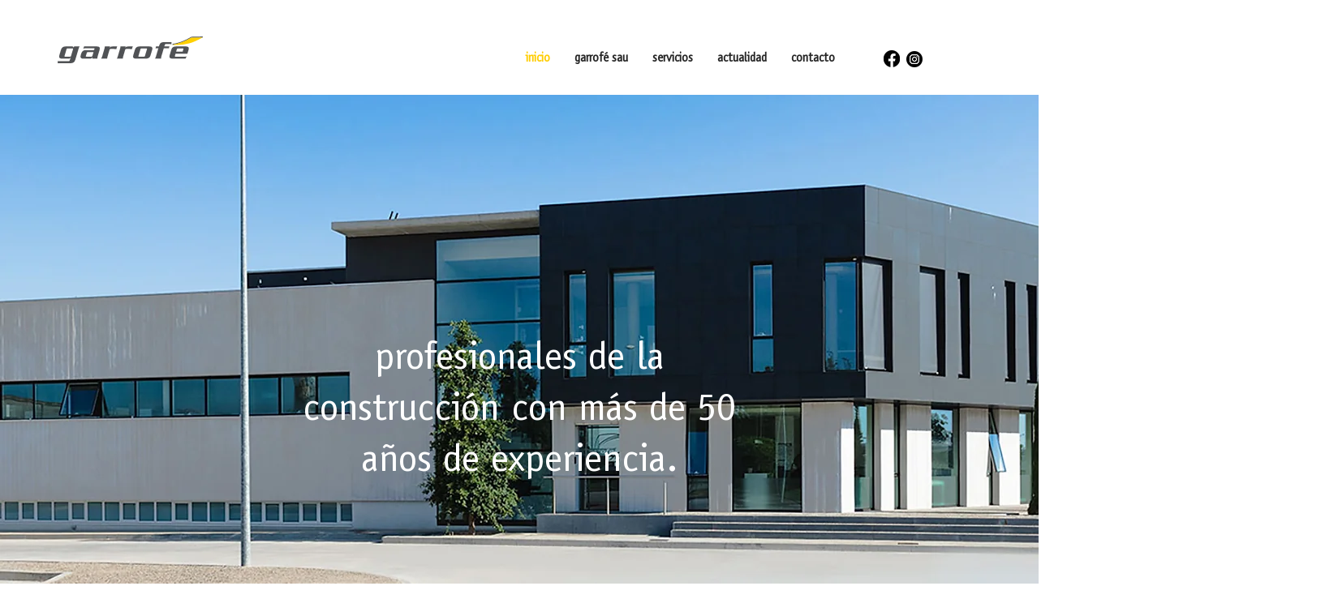

--- FILE ---
content_type: text/html; charset=UTF-8
request_url: https://www.garrofe.cat/es
body_size: 131596
content:
<!DOCTYPE html>
<html lang="es">
<head>
  
  <!-- SEO Tags -->
  <title>Professionals de la construcció | Garrofé Sau</title>
  <meta name="description" content="Garrofé és una empresa familiar dedicada al sector de la construcció amb més de 80 anys d'experiència. "/>
  <link rel="canonical" href="https://www.garrofe.cat/es"/>
  <meta property="og:title" content="Professionals de la construcció | Garrofé Sau"/>
  <meta property="og:description" content="Garrofé és una empresa familiar dedicada al sector de la construcció amb més de 80 anys d'experiència. "/>
  <meta property="og:url" content="https://www.garrofe.cat/es"/>
  <meta property="og:site_name" content="Garrofé"/>
  <meta property="og:type" content="website"/>
  <script type="application/ld+json">{"@context":"https://schema.org/","@type":"LocalBusiness","name":"garrofé","url":"https://www.garrofe.cat/es","image":"https://static.wixstatic.com/media/6ed12d_ad88952409ed4c0f97d5c10aa8d5a65d~mv2.png","address":{"@type":"PostalAddress","addressCountry":"ES","addressLocality":"Fondarella","addressRegion":"CT","postalCode":"25244"},"telephone":"973 600 898"}</script>
  <link rel="alternate" href="https://www.garrofe.cat/" hreflang="x-default"/>
  <link rel="alternate" href="https://www.garrofe.cat/es" hreflang="es-es"/>
  <link rel="alternate" href="https://www.garrofe.cat/" hreflang="ca-ca"/>
  <meta name="google-site-verification" content="A2sc2hPHwiiNNVEOhVb4Oh-7AV60IcE8PwM5X6z81tg"/>
  <meta name="twitter:card" content="summary_large_image"/>
  <meta name="twitter:title" content="Professionals de la construcció | Garrofé Sau"/>
  <meta name="twitter:description" content="Garrofé és una empresa familiar dedicada al sector de la construcció amb més de 80 anys d'experiència. "/>

  
  <meta charset='utf-8'>
  <meta name="viewport" content="width=device-width, initial-scale=1" id="wixDesktopViewport" />
  <meta http-equiv="X-UA-Compatible" content="IE=edge">
  <meta name="generator" content="Wix.com Website Builder"/>

  <link rel="icon" sizes="192x192" href="https://static.wixstatic.com/media/6ed12d_9d11af5fa32246dc9c4fef205be75ff0%7Emv2.png/v1/fill/w_192%2Ch_192%2Clg_1%2Cusm_0.66_1.00_0.01/6ed12d_9d11af5fa32246dc9c4fef205be75ff0%7Emv2.png" type="image/png"/>
  <link rel="shortcut icon" href="https://static.wixstatic.com/media/6ed12d_9d11af5fa32246dc9c4fef205be75ff0%7Emv2.png/v1/fill/w_192%2Ch_192%2Clg_1%2Cusm_0.66_1.00_0.01/6ed12d_9d11af5fa32246dc9c4fef205be75ff0%7Emv2.png" type="image/png"/>
  <link rel="apple-touch-icon" href="https://static.wixstatic.com/media/6ed12d_9d11af5fa32246dc9c4fef205be75ff0%7Emv2.png/v1/fill/w_180%2Ch_180%2Clg_1%2Cusm_0.66_1.00_0.01/6ed12d_9d11af5fa32246dc9c4fef205be75ff0%7Emv2.png" type="image/png"/>

  <!-- Safari Pinned Tab Icon -->
  <!-- <link rel="mask-icon" href="https://static.wixstatic.com/media/6ed12d_9d11af5fa32246dc9c4fef205be75ff0%7Emv2.png/v1/fill/w_192%2Ch_192%2Clg_1%2Cusm_0.66_1.00_0.01/6ed12d_9d11af5fa32246dc9c4fef205be75ff0%7Emv2.png"> -->

  <!-- Original trials -->
  


  <!-- Segmenter Polyfill -->
  <script>
    if (!window.Intl || !window.Intl.Segmenter) {
      (function() {
        var script = document.createElement('script');
        script.src = 'https://static.parastorage.com/unpkg/@formatjs/intl-segmenter@11.7.10/polyfill.iife.js';
        document.head.appendChild(script);
      })();
    }
  </script>

  <!-- Legacy Polyfills -->
  <script nomodule="" src="https://static.parastorage.com/unpkg/core-js-bundle@3.2.1/minified.js"></script>
  <script nomodule="" src="https://static.parastorage.com/unpkg/focus-within-polyfill@5.0.9/dist/focus-within-polyfill.js"></script>

  <!-- Performance API Polyfills -->
  <script>
  (function () {
    var noop = function noop() {};
    if ("performance" in window === false) {
      window.performance = {};
    }
    window.performance.mark = performance.mark || noop;
    window.performance.measure = performance.measure || noop;
    if ("now" in window.performance === false) {
      var nowOffset = Date.now();
      if (performance.timing && performance.timing.navigationStart) {
        nowOffset = performance.timing.navigationStart;
      }
      window.performance.now = function now() {
        return Date.now() - nowOffset;
      };
    }
  })();
  </script>

  <!-- Globals Definitions -->
  <script>
    (function () {
      var now = Date.now()
      window.initialTimestamps = {
        initialTimestamp: now,
        initialRequestTimestamp: Math.round(performance.timeOrigin ? performance.timeOrigin : now - performance.now())
      }

      window.thunderboltTag = "libs-releases-GA-local"
      window.thunderboltVersion = "1.16780.0"
    })();
  </script>

  <!-- Essential Viewer Model -->
  <script type="application/json" id="wix-essential-viewer-model">{"fleetConfig":{"fleetName":"thunderbolt-seo-isolated-renderer","type":"GA","code":0},"mode":{"qa":false,"enableTestApi":false,"debug":false,"ssrIndicator":false,"ssrOnly":false,"siteAssetsFallback":"enable","versionIndicator":false},"componentsLibrariesTopology":[{"artifactId":"editor-elements","namespace":"wixui","url":"https:\/\/static.parastorage.com\/services\/editor-elements\/1.14853.0"},{"artifactId":"editor-elements","namespace":"dsgnsys","url":"https:\/\/static.parastorage.com\/services\/editor-elements\/1.14853.0"}],"siteFeaturesConfigs":{"sessionManager":{"isRunningInDifferentSiteContext":false}},"language":{"userLanguage":"es"},"siteAssets":{"clientTopology":{"mediaRootUrl":"https:\/\/static.wixstatic.com","staticMediaUrl":"https:\/\/static.wixstatic.com\/media","moduleRepoUrl":"https:\/\/static.parastorage.com\/unpkg","fileRepoUrl":"https:\/\/static.parastorage.com\/services","viewerAppsUrl":"https:\/\/viewer-apps.parastorage.com","viewerAssetsUrl":"https:\/\/viewer-assets.parastorage.com","siteAssetsUrl":"https:\/\/siteassets.parastorage.com","pageJsonServerUrls":["https:\/\/pages.parastorage.com","https:\/\/staticorigin.wixstatic.com","https:\/\/www.garrofe.cat","https:\/\/fallback.wix.com\/wix-html-editor-pages-webapp\/page"],"pathOfTBModulesInFileRepoForFallback":"wix-thunderbolt\/dist\/"}},"siteFeatures":["accessibility","appMonitoring","assetsLoader","businessLogger","captcha","clickHandlerRegistrar","commonConfig","componentsLoader","componentsRegistry","consentPolicy","cookiesManager","cyclicTabbing","domSelectors","environmentWixCodeSdk","environment","locationWixCodeSdk","mpaNavigation","multilingual","navigationManager","navigationPhases","ooi","pages","panorama","renderer","reporter","router","scrollRestoration","seoWixCodeSdk","seo","sessionManager","siteMembersWixCodeSdk","siteMembers","siteScrollBlocker","siteWixCodeSdk","speculationRules","ssrCache","stores","structureApi","thunderboltInitializer","tpaCommons","translations","usedPlatformApis","warmupData","windowMessageRegistrar","windowWixCodeSdk","wixCustomElementComponent","wixEmbedsApi","componentsReact","platform"],"site":{"externalBaseUrl":"https:\/\/www.garrofe.cat\/es","isSEO":true},"media":{"staticMediaUrl":"https:\/\/static.wixstatic.com\/media","mediaRootUrl":"https:\/\/static.wixstatic.com\/","staticVideoUrl":"https:\/\/video.wixstatic.com\/"},"requestUrl":"https:\/\/www.garrofe.cat\/es","rollout":{"siteAssetsVersionsRollout":false,"isDACRollout":0,"isTBRollout":false},"commonConfig":{"brand":"wix","host":"VIEWER","bsi":"","consentPolicy":{},"consentPolicyHeader":{},"siteRevision":"645","renderingFlow":"NONE","language":"es","locale":"es-es"},"interactionSampleRatio":0.01,"dynamicModelUrl":"https:\/\/www.garrofe.cat\/es\/_api\/v2\/dynamicmodel","accessTokensUrl":"https:\/\/www.garrofe.cat\/es\/_api\/v1\/access-tokens","isExcludedFromSecurityExperiments":false,"experiments":{"specs.thunderbolt.hardenFetchAndXHR":true,"specs.thunderbolt.securityExperiments":true}}</script>
  <script>window.viewerModel = JSON.parse(document.getElementById('wix-essential-viewer-model').textContent)</script>

  <script>
    window.commonConfig = viewerModel.commonConfig
  </script>

  
  <!-- BEGIN handleAccessTokens bundle -->

  <script data-url="https://static.parastorage.com/services/wix-thunderbolt/dist/handleAccessTokens.inline.4f2f9a53.bundle.min.js">(()=>{"use strict";function e(e){let{context:o,property:r,value:n,enumerable:i=!0}=e,c=e.get,l=e.set;if(!r||void 0===n&&!c&&!l)return new Error("property and value are required");let a=o||globalThis,s=a?.[r],u={};if(void 0!==n)u.value=n;else{if(c){let e=t(c);e&&(u.get=e)}if(l){let e=t(l);e&&(u.set=e)}}let p={...u,enumerable:i||!1,configurable:!1};void 0!==n&&(p.writable=!1);try{Object.defineProperty(a,r,p)}catch(e){return e instanceof TypeError?s:e}return s}function t(e,t){return"function"==typeof e?e:!0===e?.async&&"function"==typeof e.func?t?async function(t){return e.func(t)}:async function(){return e.func()}:"function"==typeof e?.func?e.func:void 0}try{e({property:"strictDefine",value:e})}catch{}try{e({property:"defineStrictObject",value:r})}catch{}try{e({property:"defineStrictMethod",value:n})}catch{}var o=["toString","toLocaleString","valueOf","constructor","prototype"];function r(t){let{context:n,property:c,propertiesToExclude:l=[],skipPrototype:a=!1,hardenPrototypePropertiesToExclude:s=[]}=t;if(!c)return new Error("property is required");let u=(n||globalThis)[c],p={},f=i(n,c);u&&("object"==typeof u||"function"==typeof u)&&Reflect.ownKeys(u).forEach(t=>{if(!l.includes(t)&&!o.includes(t)){let o=i(u,t);if(o&&(o.writable||o.configurable)){let{value:r,get:n,set:i,enumerable:c=!1}=o,l={};void 0!==r?l.value=r:n?l.get=n:i&&(l.set=i);try{let o=e({context:u,property:t,...l,enumerable:c});p[t]=o}catch(e){if(!(e instanceof TypeError))throw e;try{p[t]=o.value||o.get||o.set}catch{}}}}});let d={originalObject:u,originalProperties:p};if(!a&&void 0!==u?.prototype){let e=r({context:u,property:"prototype",propertiesToExclude:s,skipPrototype:!0});e instanceof Error||(d.originalPrototype=e?.originalObject,d.originalPrototypeProperties=e?.originalProperties)}return e({context:n,property:c,value:u,enumerable:f?.enumerable}),d}function n(t,o){let r=(o||globalThis)[t],n=i(o||globalThis,t);return r&&n&&(n.writable||n.configurable)?(Object.freeze(r),e({context:globalThis,property:t,value:r})):r}function i(e,t){if(e&&t)try{return Reflect.getOwnPropertyDescriptor(e,t)}catch{return}}function c(e){if("string"!=typeof e)return e;try{return decodeURIComponent(e).toLowerCase().trim()}catch{return e.toLowerCase().trim()}}function l(e,t){let o="";if("string"==typeof e)o=e.split("=")[0]?.trim()||"";else{if(!e||"string"!=typeof e.name)return!1;o=e.name}return t.has(c(o)||"")}function a(e,t){let o;return o="string"==typeof e?e.split(";").map(e=>e.trim()).filter(e=>e.length>0):e||[],o.filter(e=>!l(e,t))}var s=null;function u(){return null===s&&(s=typeof Document>"u"?void 0:Object.getOwnPropertyDescriptor(Document.prototype,"cookie")),s}function p(t,o){if(!globalThis?.cookieStore)return;let r=globalThis.cookieStore.get.bind(globalThis.cookieStore),n=globalThis.cookieStore.getAll.bind(globalThis.cookieStore),i=globalThis.cookieStore.set.bind(globalThis.cookieStore),c=globalThis.cookieStore.delete.bind(globalThis.cookieStore);return e({context:globalThis.CookieStore.prototype,property:"get",value:async function(e){return l(("string"==typeof e?e:e.name)||"",t)?null:r.call(this,e)},enumerable:!0}),e({context:globalThis.CookieStore.prototype,property:"getAll",value:async function(){return a(await n.apply(this,Array.from(arguments)),t)},enumerable:!0}),e({context:globalThis.CookieStore.prototype,property:"set",value:async function(){let e=Array.from(arguments);if(!l(1===e.length?e[0].name:e[0],t))return i.apply(this,e);o&&console.warn(o)},enumerable:!0}),e({context:globalThis.CookieStore.prototype,property:"delete",value:async function(){let e=Array.from(arguments);if(!l(1===e.length?e[0].name:e[0],t))return c.apply(this,e)},enumerable:!0}),e({context:globalThis.cookieStore,property:"prototype",value:globalThis.CookieStore.prototype,enumerable:!1}),e({context:globalThis,property:"cookieStore",value:globalThis.cookieStore,enumerable:!0}),{get:r,getAll:n,set:i,delete:c}}var f=["TextEncoder","TextDecoder","XMLHttpRequestEventTarget","EventTarget","URL","JSON","Reflect","Object","Array","Map","Set","WeakMap","WeakSet","Promise","Symbol","Error"],d=["addEventListener","removeEventListener","dispatchEvent","encodeURI","encodeURIComponent","decodeURI","decodeURIComponent"];const y=(e,t)=>{try{const o=t?t.get.call(document):document.cookie;return o.split(";").map(e=>e.trim()).filter(t=>t?.startsWith(e))[0]?.split("=")[1]}catch(e){return""}},g=(e="",t="",o="/")=>`${e}=; ${t?`domain=${t};`:""} max-age=0; path=${o}; expires=Thu, 01 Jan 1970 00:00:01 GMT`;function m(){(function(){if("undefined"!=typeof window){const e=performance.getEntriesByType("navigation")[0];return"back_forward"===(e?.type||"")}return!1})()&&function(){const{counter:e}=function(){const e=b("getItem");if(e){const[t,o]=e.split("-"),r=o?parseInt(o,10):0;if(r>=3){const e=t?Number(t):0;if(Date.now()-e>6e4)return{counter:0}}return{counter:r}}return{counter:0}}();e<3?(!function(e=1){b("setItem",`${Date.now()}-${e}`)}(e+1),window.location.reload()):console.error("ATS: Max reload attempts reached")}()}function b(e,t){try{return sessionStorage[e]("reload",t||"")}catch(e){console.error("ATS: Error calling sessionStorage:",e)}}const h="client-session-bind",v="sec-fetch-unsupported",{experiments:w}=window.viewerModel,T=[h,"client-binding",v,"svSession","smSession","server-session-bind","wixSession2","wixSession3"].map(e=>e.toLowerCase()),{cookie:S}=function(t,o){let r=new Set(t);return e({context:document,property:"cookie",set:{func:e=>function(e,t,o,r){let n=u(),i=c(t.split(";")[0]||"")||"";[...o].every(e=>!i.startsWith(e.toLowerCase()))&&n?.set?n.set.call(e,t):r&&console.warn(r)}(document,e,r,o)},get:{func:()=>function(e,t){let o=u();if(!o?.get)throw new Error("Cookie descriptor or getter not available");return a(o.get.call(e),t).join("; ")}(document,r)},enumerable:!0}),{cookieStore:p(r,o),cookie:u()}}(T),k="tbReady",x="security_overrideGlobals",{experiments:E,siteFeaturesConfigs:C,accessTokensUrl:P}=window.viewerModel,R=P,M={},O=(()=>{const e=y(h,S);if(w["specs.thunderbolt.browserCacheReload"]){y(v,S)||e?b("removeItem"):m()}return(()=>{const e=g(h),t=g(h,location.hostname);S.set.call(document,e),S.set.call(document,t)})(),e})();O&&(M["client-binding"]=O);const D=fetch;addEventListener(k,function e(t){const{logger:o}=t.detail;try{window.tb.init({fetch:D,fetchHeaders:M})}catch(e){const t=new Error("TB003");o.meter(`${x}_${t.message}`,{paramsOverrides:{errorType:x,eventString:t.message}}),window?.viewerModel?.mode.debug&&console.error(e)}finally{removeEventListener(k,e)}}),E["specs.thunderbolt.hardenFetchAndXHR"]||(window.fetchDynamicModel=()=>C.sessionManager.isRunningInDifferentSiteContext?Promise.resolve({}):fetch(R,{credentials:"same-origin",headers:M}).then(function(e){if(!e.ok)throw new Error(`[${e.status}]${e.statusText}`);return e.json()}),window.dynamicModelPromise=window.fetchDynamicModel())})();
//# sourceMappingURL=https://static.parastorage.com/services/wix-thunderbolt/dist/handleAccessTokens.inline.4f2f9a53.bundle.min.js.map</script>

<!-- END handleAccessTokens bundle -->

<!-- BEGIN overrideGlobals bundle -->

<script data-url="https://static.parastorage.com/services/wix-thunderbolt/dist/overrideGlobals.inline.ec13bfcf.bundle.min.js">(()=>{"use strict";function e(e){let{context:r,property:o,value:n,enumerable:i=!0}=e,c=e.get,a=e.set;if(!o||void 0===n&&!c&&!a)return new Error("property and value are required");let l=r||globalThis,u=l?.[o],s={};if(void 0!==n)s.value=n;else{if(c){let e=t(c);e&&(s.get=e)}if(a){let e=t(a);e&&(s.set=e)}}let p={...s,enumerable:i||!1,configurable:!1};void 0!==n&&(p.writable=!1);try{Object.defineProperty(l,o,p)}catch(e){return e instanceof TypeError?u:e}return u}function t(e,t){return"function"==typeof e?e:!0===e?.async&&"function"==typeof e.func?t?async function(t){return e.func(t)}:async function(){return e.func()}:"function"==typeof e?.func?e.func:void 0}try{e({property:"strictDefine",value:e})}catch{}try{e({property:"defineStrictObject",value:o})}catch{}try{e({property:"defineStrictMethod",value:n})}catch{}var r=["toString","toLocaleString","valueOf","constructor","prototype"];function o(t){let{context:n,property:c,propertiesToExclude:a=[],skipPrototype:l=!1,hardenPrototypePropertiesToExclude:u=[]}=t;if(!c)return new Error("property is required");let s=(n||globalThis)[c],p={},f=i(n,c);s&&("object"==typeof s||"function"==typeof s)&&Reflect.ownKeys(s).forEach(t=>{if(!a.includes(t)&&!r.includes(t)){let r=i(s,t);if(r&&(r.writable||r.configurable)){let{value:o,get:n,set:i,enumerable:c=!1}=r,a={};void 0!==o?a.value=o:n?a.get=n:i&&(a.set=i);try{let r=e({context:s,property:t,...a,enumerable:c});p[t]=r}catch(e){if(!(e instanceof TypeError))throw e;try{p[t]=r.value||r.get||r.set}catch{}}}}});let d={originalObject:s,originalProperties:p};if(!l&&void 0!==s?.prototype){let e=o({context:s,property:"prototype",propertiesToExclude:u,skipPrototype:!0});e instanceof Error||(d.originalPrototype=e?.originalObject,d.originalPrototypeProperties=e?.originalProperties)}return e({context:n,property:c,value:s,enumerable:f?.enumerable}),d}function n(t,r){let o=(r||globalThis)[t],n=i(r||globalThis,t);return o&&n&&(n.writable||n.configurable)?(Object.freeze(o),e({context:globalThis,property:t,value:o})):o}function i(e,t){if(e&&t)try{return Reflect.getOwnPropertyDescriptor(e,t)}catch{return}}function c(e){if("string"!=typeof e)return e;try{return decodeURIComponent(e).toLowerCase().trim()}catch{return e.toLowerCase().trim()}}function a(e,t){return e instanceof Headers?e.forEach((r,o)=>{l(o,t)||e.delete(o)}):Object.keys(e).forEach(r=>{l(r,t)||delete e[r]}),e}function l(e,t){return!t.has(c(e)||"")}function u(e,t){let r=!0,o=function(e){let t,r;if(globalThis.Request&&e instanceof Request)t=e.url;else{if("function"!=typeof e?.toString)throw new Error("Unsupported type for url");t=e.toString()}try{return new URL(t).pathname}catch{return r=t.replace(/#.+/gi,"").split("?").shift(),r.startsWith("/")?r:`/${r}`}}(e),n=c(o);return n&&t.some(e=>n.includes(e))&&(r=!1),r}function s(t,r,o){let n=fetch,i=XMLHttpRequest,c=new Set(r);function s(){let e=new i,r=e.open,n=e.setRequestHeader;return e.open=function(){let n=Array.from(arguments),i=n[1];if(n.length<2||u(i,t))return r.apply(e,n);throw new Error(o||`Request not allowed for path ${i}`)},e.setRequestHeader=function(t,r){l(decodeURIComponent(t),c)&&n.call(e,t,r)},e}return e({property:"fetch",value:function(){let e=function(e,t){return globalThis.Request&&e[0]instanceof Request&&e[0]?.headers?a(e[0].headers,t):e[1]?.headers&&a(e[1].headers,t),e}(arguments,c);return u(arguments[0],t)?n.apply(globalThis,Array.from(e)):new Promise((e,t)=>{t(new Error(o||`Request not allowed for path ${arguments[0]}`))})},enumerable:!0}),e({property:"XMLHttpRequest",value:s,enumerable:!0}),Object.keys(i).forEach(e=>{s[e]=i[e]}),{fetch:n,XMLHttpRequest:i}}var p=["TextEncoder","TextDecoder","XMLHttpRequestEventTarget","EventTarget","URL","JSON","Reflect","Object","Array","Map","Set","WeakMap","WeakSet","Promise","Symbol","Error"],f=["addEventListener","removeEventListener","dispatchEvent","encodeURI","encodeURIComponent","decodeURI","decodeURIComponent"];const d=function(){let t=globalThis.open,r=document.open;function o(e,r,o){let n="string"!=typeof e,i=t.call(window,e,r,o);return n||e&&function(e){return e.startsWith("//")&&/(?:[a-z0-9](?:[a-z0-9-]{0,61}[a-z0-9])?\.)+[a-z0-9][a-z0-9-]{0,61}[a-z0-9]/g.test(`${location.protocol}:${e}`)&&(e=`${location.protocol}${e}`),!e.startsWith("http")||new URL(e).hostname===location.hostname}(e)?{}:i}return e({property:"open",value:o,context:globalThis,enumerable:!0}),e({property:"open",value:function(e,t,n){return e?o(e,t,n):r.call(document,e||"",t||"",n||"")},context:document,enumerable:!0}),{open:t,documentOpen:r}},y=function(){let t=document.createElement,r=Element.prototype.setAttribute,o=Element.prototype.setAttributeNS;return e({property:"createElement",context:document,value:function(n,i){let a=t.call(document,n,i);if("iframe"===c(n)){e({property:"srcdoc",context:a,get:()=>"",set:()=>{console.warn("`srcdoc` is not allowed in iframe elements.")}});let t=function(e,t){"srcdoc"!==e.toLowerCase()?r.call(a,e,t):console.warn("`srcdoc` attribute is not allowed to be set.")},n=function(e,t,r){"srcdoc"!==t.toLowerCase()?o.call(a,e,t,r):console.warn("`srcdoc` attribute is not allowed to be set.")};a.setAttribute=t,a.setAttributeNS=n}return a},enumerable:!0}),{createElement:t,setAttribute:r,setAttributeNS:o}},m=["client-binding"],b=["/_api/v1/access-tokens","/_api/v2/dynamicmodel","/_api/one-app-session-web/v3/businesses"],h=function(){let t=setTimeout,r=setInterval;return o("setTimeout",0,globalThis),o("setInterval",0,globalThis),{setTimeout:t,setInterval:r};function o(t,r,o){let n=o||globalThis,i=n[t];if(!i||"function"!=typeof i)throw new Error(`Function ${t} not found or is not a function`);e({property:t,value:function(){let e=Array.from(arguments);if("string"!=typeof e[r])return i.apply(n,e);console.warn(`Calling ${t} with a String Argument at index ${r} is not allowed`)},context:o,enumerable:!0})}},v=function(){if(navigator&&"serviceWorker"in navigator){let t=navigator.serviceWorker.register;return e({context:navigator.serviceWorker,property:"register",value:function(){console.log("Service worker registration is not allowed")},enumerable:!0}),{register:t}}return{}};performance.mark("overrideGlobals started");const{isExcludedFromSecurityExperiments:g,experiments:w}=window.viewerModel,E=!g&&w["specs.thunderbolt.securityExperiments"];try{d(),E&&y(),w["specs.thunderbolt.hardenFetchAndXHR"]&&E&&s(b,m),v(),(e=>{let t=[],r=[];r=r.concat(["TextEncoder","TextDecoder"]),e&&(r=r.concat(["XMLHttpRequestEventTarget","EventTarget"])),r=r.concat(["URL","JSON"]),e&&(t=t.concat(["addEventListener","removeEventListener"])),t=t.concat(["encodeURI","encodeURIComponent","decodeURI","decodeURIComponent"]),r=r.concat(["String","Number"]),e&&r.push("Object"),r=r.concat(["Reflect"]),t.forEach(e=>{n(e),["addEventListener","removeEventListener"].includes(e)&&n(e,document)}),r.forEach(e=>{o({property:e})})})(E),E&&h()}catch(e){window?.viewerModel?.mode.debug&&console.error(e);const t=new Error("TB006");window.fedops?.reportError(t,"security_overrideGlobals"),window.Sentry?window.Sentry.captureException(t):globalThis.defineStrictProperty("sentryBuffer",[t],window,!1)}performance.mark("overrideGlobals ended")})();
//# sourceMappingURL=https://static.parastorage.com/services/wix-thunderbolt/dist/overrideGlobals.inline.ec13bfcf.bundle.min.js.map</script>

<!-- END overrideGlobals bundle -->


  
  <script>
    window.commonConfig = viewerModel.commonConfig

	
  </script>

  <!-- Initial CSS -->
  <style data-url="https://static.parastorage.com/services/wix-thunderbolt/dist/main.347af09f.min.css">@keyframes slide-horizontal-new{0%{transform:translateX(100%)}}@keyframes slide-horizontal-old{80%{opacity:1}to{opacity:0;transform:translateX(-100%)}}@keyframes slide-vertical-new{0%{transform:translateY(-100%)}}@keyframes slide-vertical-old{80%{opacity:1}to{opacity:0;transform:translateY(100%)}}@keyframes out-in-new{0%{opacity:0}}@keyframes out-in-old{to{opacity:0}}:root:active-view-transition{view-transition-name:none}::view-transition{pointer-events:none}:root:active-view-transition::view-transition-new(page-group),:root:active-view-transition::view-transition-old(page-group){animation-duration:.6s;cursor:wait;pointer-events:all}:root:active-view-transition-type(SlideHorizontal)::view-transition-old(page-group){animation:slide-horizontal-old .6s cubic-bezier(.83,0,.17,1) forwards;mix-blend-mode:normal}:root:active-view-transition-type(SlideHorizontal)::view-transition-new(page-group){animation:slide-horizontal-new .6s cubic-bezier(.83,0,.17,1) backwards;mix-blend-mode:normal}:root:active-view-transition-type(SlideVertical)::view-transition-old(page-group){animation:slide-vertical-old .6s cubic-bezier(.83,0,.17,1) forwards;mix-blend-mode:normal}:root:active-view-transition-type(SlideVertical)::view-transition-new(page-group){animation:slide-vertical-new .6s cubic-bezier(.83,0,.17,1) backwards;mix-blend-mode:normal}:root:active-view-transition-type(OutIn)::view-transition-old(page-group){animation:out-in-old .35s cubic-bezier(.22,1,.36,1) forwards}:root:active-view-transition-type(OutIn)::view-transition-new(page-group){animation:out-in-new .35s cubic-bezier(.64,0,.78,0) .35s backwards}@media(prefers-reduced-motion:reduce){::view-transition-group(*),::view-transition-new(*),::view-transition-old(*){animation:none!important}}body,html{background:transparent;border:0;margin:0;outline:0;padding:0;vertical-align:baseline}body{--scrollbar-width:0px;font-family:Arial,Helvetica,sans-serif;font-size:10px}body,html{height:100%}body{overflow-x:auto;overflow-y:scroll}body:not(.responsive) #site-root{min-width:var(--site-width);width:100%}body:not([data-js-loaded]) [data-hide-prejs]{visibility:hidden}interact-element{display:contents}#SITE_CONTAINER{position:relative}:root{--one-unit:1vw;--section-max-width:9999px;--spx-stopper-max:9999px;--spx-stopper-min:0px;--browser-zoom:1}@supports(-webkit-appearance:none) and (stroke-color:transparent){:root{--safari-sticky-fix:opacity;--experimental-safari-sticky-fix:translateZ(0)}}@supports(container-type:inline-size){:root{--one-unit:1cqw}}[id^=oldHoverBox-]{mix-blend-mode:plus-lighter;transition:opacity .5s ease,visibility .5s ease}[data-mesh-id$=inlineContent-gridContainer]:has(>[id^=oldHoverBox-]){isolation:isolate}</style>
<style data-url="https://static.parastorage.com/services/wix-thunderbolt/dist/main.renderer.9cb0985f.min.css">a,abbr,acronym,address,applet,b,big,blockquote,button,caption,center,cite,code,dd,del,dfn,div,dl,dt,em,fieldset,font,footer,form,h1,h2,h3,h4,h5,h6,header,i,iframe,img,ins,kbd,label,legend,li,nav,object,ol,p,pre,q,s,samp,section,small,span,strike,strong,sub,sup,table,tbody,td,tfoot,th,thead,title,tr,tt,u,ul,var{background:transparent;border:0;margin:0;outline:0;padding:0;vertical-align:baseline}input,select,textarea{box-sizing:border-box;font-family:Helvetica,Arial,sans-serif}ol,ul{list-style:none}blockquote,q{quotes:none}ins{text-decoration:none}del{text-decoration:line-through}table{border-collapse:collapse;border-spacing:0}a{cursor:pointer;text-decoration:none}.testStyles{overflow-y:hidden}.reset-button{-webkit-appearance:none;background:none;border:0;color:inherit;font:inherit;line-height:normal;outline:0;overflow:visible;padding:0;-webkit-user-select:none;-moz-user-select:none;-ms-user-select:none}:focus{outline:none}body.device-mobile-optimized:not(.disable-site-overflow){overflow-x:hidden;overflow-y:scroll}body.device-mobile-optimized:not(.responsive) #SITE_CONTAINER{margin-left:auto;margin-right:auto;overflow-x:visible;position:relative;width:320px}body.device-mobile-optimized:not(.responsive):not(.blockSiteScrolling) #SITE_CONTAINER{margin-top:0}body.device-mobile-optimized>*{max-width:100%!important}body.device-mobile-optimized #site-root{overflow-x:hidden;overflow-y:hidden}@supports(overflow:clip){body.device-mobile-optimized #site-root{overflow-x:clip;overflow-y:clip}}body.device-mobile-non-optimized #SITE_CONTAINER #site-root{overflow-x:clip;overflow-y:clip}body.device-mobile-non-optimized.fullScreenMode{background-color:#5f6360}body.device-mobile-non-optimized.fullScreenMode #MOBILE_ACTIONS_MENU,body.device-mobile-non-optimized.fullScreenMode #SITE_BACKGROUND,body.device-mobile-non-optimized.fullScreenMode #site-root,body.fullScreenMode #WIX_ADS{visibility:hidden}body.fullScreenMode{overflow-x:hidden!important;overflow-y:hidden!important}body.fullScreenMode.device-mobile-optimized #TINY_MENU{opacity:0;pointer-events:none}body.fullScreenMode-scrollable.device-mobile-optimized{overflow-x:hidden!important;overflow-y:auto!important}body.fullScreenMode-scrollable.device-mobile-optimized #masterPage,body.fullScreenMode-scrollable.device-mobile-optimized #site-root{overflow-x:hidden!important;overflow-y:hidden!important}body.fullScreenMode-scrollable.device-mobile-optimized #SITE_BACKGROUND,body.fullScreenMode-scrollable.device-mobile-optimized #masterPage{height:auto!important}body.fullScreenMode-scrollable.device-mobile-optimized #masterPage.mesh-layout{height:0!important}body.blockSiteScrolling,body.siteScrollingBlocked{position:fixed;width:100%}body.blockSiteScrolling #SITE_CONTAINER{margin-top:calc(var(--blocked-site-scroll-margin-top)*-1)}#site-root{margin:0 auto;min-height:100%;position:relative;top:var(--wix-ads-height)}#site-root img:not([src]){visibility:hidden}#site-root svg img:not([src]){visibility:visible}.auto-generated-link{color:inherit}#SCROLL_TO_BOTTOM,#SCROLL_TO_TOP{height:0}.has-click-trigger{cursor:pointer}.fullScreenOverlay{bottom:0;display:flex;justify-content:center;left:0;overflow-y:hidden;position:fixed;right:0;top:-60px;z-index:1005}.fullScreenOverlay>.fullScreenOverlayContent{bottom:0;left:0;margin:0 auto;overflow:hidden;position:absolute;right:0;top:60px;transform:translateZ(0)}[data-mesh-id$=centeredContent],[data-mesh-id$=form],[data-mesh-id$=inlineContent]{pointer-events:none;position:relative}[data-mesh-id$=-gridWrapper],[data-mesh-id$=-rotated-wrapper]{pointer-events:none}[data-mesh-id$=-gridContainer]>*,[data-mesh-id$=-rotated-wrapper]>*,[data-mesh-id$=inlineContent]>:not([data-mesh-id$=-gridContainer]){pointer-events:auto}.device-mobile-optimized #masterPage.mesh-layout #SOSP_CONTAINER_CUSTOM_ID{grid-area:2/1/3/2;-ms-grid-row:2;position:relative}#masterPage.mesh-layout{-ms-grid-rows:max-content max-content min-content max-content;-ms-grid-columns:100%;align-items:start;display:-ms-grid;display:grid;grid-template-columns:100%;grid-template-rows:max-content max-content min-content max-content;justify-content:stretch}#masterPage.mesh-layout #PAGES_CONTAINER,#masterPage.mesh-layout #SITE_FOOTER-placeholder,#masterPage.mesh-layout #SITE_FOOTER_WRAPPER,#masterPage.mesh-layout #SITE_HEADER-placeholder,#masterPage.mesh-layout #SITE_HEADER_WRAPPER,#masterPage.mesh-layout #SOSP_CONTAINER_CUSTOM_ID[data-state~=mobileView],#masterPage.mesh-layout #soapAfterPagesContainer,#masterPage.mesh-layout #soapBeforePagesContainer{-ms-grid-row-align:start;-ms-grid-column-align:start;-ms-grid-column:1}#masterPage.mesh-layout #SITE_HEADER-placeholder,#masterPage.mesh-layout #SITE_HEADER_WRAPPER{grid-area:1/1/2/2;-ms-grid-row:1}#masterPage.mesh-layout #PAGES_CONTAINER,#masterPage.mesh-layout #soapAfterPagesContainer,#masterPage.mesh-layout #soapBeforePagesContainer{grid-area:3/1/4/2;-ms-grid-row:3}#masterPage.mesh-layout #soapAfterPagesContainer,#masterPage.mesh-layout #soapBeforePagesContainer{width:100%}#masterPage.mesh-layout #PAGES_CONTAINER{align-self:stretch}#masterPage.mesh-layout main#PAGES_CONTAINER{display:block}#masterPage.mesh-layout #SITE_FOOTER-placeholder,#masterPage.mesh-layout #SITE_FOOTER_WRAPPER{grid-area:4/1/5/2;-ms-grid-row:4}#masterPage.mesh-layout #SITE_PAGES,#masterPage.mesh-layout [data-mesh-id=PAGES_CONTAINERcenteredContent],#masterPage.mesh-layout [data-mesh-id=PAGES_CONTAINERinlineContent]{height:100%}#masterPage.mesh-layout.desktop>*{width:100%}#masterPage.mesh-layout #PAGES_CONTAINER,#masterPage.mesh-layout #SITE_FOOTER,#masterPage.mesh-layout #SITE_FOOTER_WRAPPER,#masterPage.mesh-layout #SITE_HEADER,#masterPage.mesh-layout #SITE_HEADER_WRAPPER,#masterPage.mesh-layout #SITE_PAGES,#masterPage.mesh-layout #masterPageinlineContent{position:relative}#masterPage.mesh-layout #SITE_HEADER{grid-area:1/1/2/2}#masterPage.mesh-layout #SITE_FOOTER{grid-area:4/1/5/2}#masterPage.mesh-layout.overflow-x-clip #SITE_FOOTER,#masterPage.mesh-layout.overflow-x-clip #SITE_HEADER{overflow-x:clip}[data-z-counter]{z-index:0}[data-z-counter="0"]{z-index:auto}.wixSiteProperties{-webkit-font-smoothing:antialiased;-moz-osx-font-smoothing:grayscale}:root{--wst-button-color-fill-primary:rgb(var(--color_48));--wst-button-color-border-primary:rgb(var(--color_49));--wst-button-color-text-primary:rgb(var(--color_50));--wst-button-color-fill-primary-hover:rgb(var(--color_51));--wst-button-color-border-primary-hover:rgb(var(--color_52));--wst-button-color-text-primary-hover:rgb(var(--color_53));--wst-button-color-fill-primary-disabled:rgb(var(--color_54));--wst-button-color-border-primary-disabled:rgb(var(--color_55));--wst-button-color-text-primary-disabled:rgb(var(--color_56));--wst-button-color-fill-secondary:rgb(var(--color_57));--wst-button-color-border-secondary:rgb(var(--color_58));--wst-button-color-text-secondary:rgb(var(--color_59));--wst-button-color-fill-secondary-hover:rgb(var(--color_60));--wst-button-color-border-secondary-hover:rgb(var(--color_61));--wst-button-color-text-secondary-hover:rgb(var(--color_62));--wst-button-color-fill-secondary-disabled:rgb(var(--color_63));--wst-button-color-border-secondary-disabled:rgb(var(--color_64));--wst-button-color-text-secondary-disabled:rgb(var(--color_65));--wst-color-fill-base-1:rgb(var(--color_36));--wst-color-fill-base-2:rgb(var(--color_37));--wst-color-fill-base-shade-1:rgb(var(--color_38));--wst-color-fill-base-shade-2:rgb(var(--color_39));--wst-color-fill-base-shade-3:rgb(var(--color_40));--wst-color-fill-accent-1:rgb(var(--color_41));--wst-color-fill-accent-2:rgb(var(--color_42));--wst-color-fill-accent-3:rgb(var(--color_43));--wst-color-fill-accent-4:rgb(var(--color_44));--wst-color-fill-background-primary:rgb(var(--color_11));--wst-color-fill-background-secondary:rgb(var(--color_12));--wst-color-text-primary:rgb(var(--color_15));--wst-color-text-secondary:rgb(var(--color_14));--wst-color-action:rgb(var(--color_18));--wst-color-disabled:rgb(var(--color_39));--wst-color-title:rgb(var(--color_45));--wst-color-subtitle:rgb(var(--color_46));--wst-color-line:rgb(var(--color_47));--wst-font-style-h2:var(--font_2);--wst-font-style-h3:var(--font_3);--wst-font-style-h4:var(--font_4);--wst-font-style-h5:var(--font_5);--wst-font-style-h6:var(--font_6);--wst-font-style-body-large:var(--font_7);--wst-font-style-body-medium:var(--font_8);--wst-font-style-body-small:var(--font_9);--wst-font-style-body-x-small:var(--font_10);--wst-color-custom-1:rgb(var(--color_13));--wst-color-custom-2:rgb(var(--color_16));--wst-color-custom-3:rgb(var(--color_17));--wst-color-custom-4:rgb(var(--color_19));--wst-color-custom-5:rgb(var(--color_20));--wst-color-custom-6:rgb(var(--color_21));--wst-color-custom-7:rgb(var(--color_22));--wst-color-custom-8:rgb(var(--color_23));--wst-color-custom-9:rgb(var(--color_24));--wst-color-custom-10:rgb(var(--color_25));--wst-color-custom-11:rgb(var(--color_26));--wst-color-custom-12:rgb(var(--color_27));--wst-color-custom-13:rgb(var(--color_28));--wst-color-custom-14:rgb(var(--color_29));--wst-color-custom-15:rgb(var(--color_30));--wst-color-custom-16:rgb(var(--color_31));--wst-color-custom-17:rgb(var(--color_32));--wst-color-custom-18:rgb(var(--color_33));--wst-color-custom-19:rgb(var(--color_34));--wst-color-custom-20:rgb(var(--color_35))}.wix-presets-wrapper{display:contents}</style>

  <meta name="format-detection" content="telephone=no">
  <meta name="skype_toolbar" content="skype_toolbar_parser_compatible">
  
  

  

  

  <!-- head performance data start -->
  
  <!-- head performance data end -->
  

    


    
<style data-href="https://static.parastorage.com/services/editor-elements-library/dist/thunderbolt/rb_wixui.thunderbolt_bootstrap.a1b00b19.min.css">.cwL6XW{cursor:pointer}.sNF2R0{opacity:0}.hLoBV3{transition:opacity var(--transition-duration) cubic-bezier(.37,0,.63,1)}.Rdf41z,.hLoBV3{opacity:1}.ftlZWo{transition:opacity var(--transition-duration) cubic-bezier(.37,0,.63,1)}.ATGlOr,.ftlZWo{opacity:0}.KQSXD0{transition:opacity var(--transition-duration) cubic-bezier(.64,0,.78,0)}.KQSXD0,.pagQKE{opacity:1}._6zG5H{opacity:0;transition:opacity var(--transition-duration) cubic-bezier(.22,1,.36,1)}.BB49uC{transform:translateX(100%)}.j9xE1V{transition:transform var(--transition-duration) cubic-bezier(.87,0,.13,1)}.ICs7Rs,.j9xE1V{transform:translateX(0)}.DxijZJ{transition:transform var(--transition-duration) cubic-bezier(.87,0,.13,1)}.B5kjYq,.DxijZJ{transform:translateX(-100%)}.cJijIV{transition:transform var(--transition-duration) cubic-bezier(.87,0,.13,1)}.cJijIV,.hOxaWM{transform:translateX(0)}.T9p3fN{transform:translateX(100%);transition:transform var(--transition-duration) cubic-bezier(.87,0,.13,1)}.qDxYJm{transform:translateY(100%)}.aA9V0P{transition:transform var(--transition-duration) cubic-bezier(.87,0,.13,1)}.YPXPAS,.aA9V0P{transform:translateY(0)}.Xf2zsA{transition:transform var(--transition-duration) cubic-bezier(.87,0,.13,1)}.Xf2zsA,.y7Kt7s{transform:translateY(-100%)}.EeUgMu{transition:transform var(--transition-duration) cubic-bezier(.87,0,.13,1)}.EeUgMu,.fdHrtm{transform:translateY(0)}.WIFaG4{transform:translateY(100%);transition:transform var(--transition-duration) cubic-bezier(.87,0,.13,1)}body:not(.responsive) .JsJXaX{overflow-x:clip}:root:active-view-transition .JsJXaX{view-transition-name:page-group}.AnQkDU{display:grid;grid-template-columns:1fr;grid-template-rows:1fr;height:100%}.AnQkDU>div{align-self:stretch!important;grid-area:1/1/2/2;justify-self:stretch!important}.StylableButton2545352419__root{-archetype:box;border:none;box-sizing:border-box;cursor:pointer;display:block;height:100%;min-height:10px;min-width:10px;padding:0;touch-action:manipulation;width:100%}.StylableButton2545352419__root[disabled]{pointer-events:none}.StylableButton2545352419__root:not(:hover):not([disabled]).StylableButton2545352419--hasBackgroundColor{background-color:var(--corvid-background-color)!important}.StylableButton2545352419__root:hover:not([disabled]).StylableButton2545352419--hasHoverBackgroundColor{background-color:var(--corvid-hover-background-color)!important}.StylableButton2545352419__root:not(:hover)[disabled].StylableButton2545352419--hasDisabledBackgroundColor{background-color:var(--corvid-disabled-background-color)!important}.StylableButton2545352419__root:not(:hover):not([disabled]).StylableButton2545352419--hasBorderColor{border-color:var(--corvid-border-color)!important}.StylableButton2545352419__root:hover:not([disabled]).StylableButton2545352419--hasHoverBorderColor{border-color:var(--corvid-hover-border-color)!important}.StylableButton2545352419__root:not(:hover)[disabled].StylableButton2545352419--hasDisabledBorderColor{border-color:var(--corvid-disabled-border-color)!important}.StylableButton2545352419__root.StylableButton2545352419--hasBorderRadius{border-radius:var(--corvid-border-radius)!important}.StylableButton2545352419__root.StylableButton2545352419--hasBorderWidth{border-width:var(--corvid-border-width)!important}.StylableButton2545352419__root:not(:hover):not([disabled]).StylableButton2545352419--hasColor,.StylableButton2545352419__root:not(:hover):not([disabled]).StylableButton2545352419--hasColor .StylableButton2545352419__label{color:var(--corvid-color)!important}.StylableButton2545352419__root:hover:not([disabled]).StylableButton2545352419--hasHoverColor,.StylableButton2545352419__root:hover:not([disabled]).StylableButton2545352419--hasHoverColor .StylableButton2545352419__label{color:var(--corvid-hover-color)!important}.StylableButton2545352419__root:not(:hover)[disabled].StylableButton2545352419--hasDisabledColor,.StylableButton2545352419__root:not(:hover)[disabled].StylableButton2545352419--hasDisabledColor .StylableButton2545352419__label{color:var(--corvid-disabled-color)!important}.StylableButton2545352419__link{-archetype:box;box-sizing:border-box;color:#000;text-decoration:none}.StylableButton2545352419__container{align-items:center;display:flex;flex-basis:auto;flex-direction:row;flex-grow:1;height:100%;justify-content:center;overflow:hidden;transition:all .2s ease,visibility 0s;width:100%}.StylableButton2545352419__label{-archetype:text;-controller-part-type:LayoutChildDisplayDropdown,LayoutFlexChildSpacing(first);max-width:100%;min-width:1.8em;overflow:hidden;text-align:center;text-overflow:ellipsis;transition:inherit;white-space:nowrap}.StylableButton2545352419__root.StylableButton2545352419--isMaxContent .StylableButton2545352419__label{text-overflow:unset}.StylableButton2545352419__root.StylableButton2545352419--isWrapText .StylableButton2545352419__label{min-width:10px;overflow-wrap:break-word;white-space:break-spaces;word-break:break-word}.StylableButton2545352419__icon{-archetype:icon;-controller-part-type:LayoutChildDisplayDropdown,LayoutFlexChildSpacing(last);flex-shrink:0;height:50px;min-width:1px;transition:inherit}.StylableButton2545352419__icon.StylableButton2545352419--override{display:block!important}.StylableButton2545352419__icon svg,.StylableButton2545352419__icon>span{display:flex;height:inherit;width:inherit}.StylableButton2545352419__root:not(:hover):not([disalbed]).StylableButton2545352419--hasIconColor .StylableButton2545352419__icon svg{fill:var(--corvid-icon-color)!important;stroke:var(--corvid-icon-color)!important}.StylableButton2545352419__root:hover:not([disabled]).StylableButton2545352419--hasHoverIconColor .StylableButton2545352419__icon svg{fill:var(--corvid-hover-icon-color)!important;stroke:var(--corvid-hover-icon-color)!important}.StylableButton2545352419__root:not(:hover)[disabled].StylableButton2545352419--hasDisabledIconColor .StylableButton2545352419__icon svg{fill:var(--corvid-disabled-icon-color)!important;stroke:var(--corvid-disabled-icon-color)!important}.aeyn4z{bottom:0;left:0;position:absolute;right:0;top:0}.qQrFOK{cursor:pointer}.VDJedC{-webkit-tap-highlight-color:rgba(0,0,0,0);fill:var(--corvid-fill-color,var(--fill));fill-opacity:var(--fill-opacity);stroke:var(--corvid-stroke-color,var(--stroke));stroke-opacity:var(--stroke-opacity);stroke-width:var(--stroke-width);filter:var(--drop-shadow,none);opacity:var(--opacity);transform:var(--flip)}.VDJedC,.VDJedC svg{bottom:0;left:0;position:absolute;right:0;top:0}.VDJedC svg{height:var(--svg-calculated-height,100%);margin:auto;padding:var(--svg-calculated-padding,0);width:var(--svg-calculated-width,100%)}.VDJedC svg:not([data-type=ugc]){overflow:visible}.l4CAhn *{vector-effect:non-scaling-stroke}.Z_l5lU{-webkit-text-size-adjust:100%;-moz-text-size-adjust:100%;text-size-adjust:100%}ol.font_100,ul.font_100{color:#080808;font-family:"Arial, Helvetica, sans-serif",serif;font-size:10px;font-style:normal;font-variant:normal;font-weight:400;letter-spacing:normal;line-height:normal;margin:0;text-decoration:none}ol.font_100 li,ul.font_100 li{margin-bottom:12px}ol.wix-list-text-align,ul.wix-list-text-align{list-style-position:inside}ol.wix-list-text-align h1,ol.wix-list-text-align h2,ol.wix-list-text-align h3,ol.wix-list-text-align h4,ol.wix-list-text-align h5,ol.wix-list-text-align h6,ol.wix-list-text-align p,ul.wix-list-text-align h1,ul.wix-list-text-align h2,ul.wix-list-text-align h3,ul.wix-list-text-align h4,ul.wix-list-text-align h5,ul.wix-list-text-align h6,ul.wix-list-text-align p{display:inline}.HQSswv{cursor:pointer}.yi6otz{clip:rect(0 0 0 0);border:0;height:1px;margin:-1px;overflow:hidden;padding:0;position:absolute;width:1px}.zQ9jDz [data-attr-richtext-marker=true]{display:block}.zQ9jDz [data-attr-richtext-marker=true] table{border-collapse:collapse;margin:15px 0;width:100%}.zQ9jDz [data-attr-richtext-marker=true] table td{padding:12px;position:relative}.zQ9jDz [data-attr-richtext-marker=true] table td:after{border-bottom:1px solid currentColor;border-left:1px solid currentColor;bottom:0;content:"";left:0;opacity:.2;position:absolute;right:0;top:0}.zQ9jDz [data-attr-richtext-marker=true] table tr td:last-child:after{border-right:1px solid currentColor}.zQ9jDz [data-attr-richtext-marker=true] table tr:first-child td:after{border-top:1px solid currentColor}@supports(-webkit-appearance:none) and (stroke-color:transparent){.qvSjx3>*>:first-child{vertical-align:top}}@supports(-webkit-touch-callout:none){.qvSjx3>*>:first-child{vertical-align:top}}.LkZBpT :is(p,h1,h2,h3,h4,h5,h6,ul,ol,span[data-attr-richtext-marker],blockquote,div) [class$=rich-text__text],.LkZBpT :is(p,h1,h2,h3,h4,h5,h6,ul,ol,span[data-attr-richtext-marker],blockquote,div)[class$=rich-text__text]{color:var(--corvid-color,currentColor)}.LkZBpT :is(p,h1,h2,h3,h4,h5,h6,ul,ol,span[data-attr-richtext-marker],blockquote,div) span[style*=color]{color:var(--corvid-color,currentColor)!important}.Kbom4H{direction:var(--text-direction);min-height:var(--min-height);min-width:var(--min-width)}.Kbom4H .upNqi2{word-wrap:break-word;height:100%;overflow-wrap:break-word;position:relative;width:100%}.Kbom4H .upNqi2 ul{list-style:disc inside}.Kbom4H .upNqi2 li{margin-bottom:12px}.MMl86N blockquote,.MMl86N div,.MMl86N h1,.MMl86N h2,.MMl86N h3,.MMl86N h4,.MMl86N h5,.MMl86N h6,.MMl86N p{letter-spacing:normal;line-height:normal}.gYHZuN{min-height:var(--min-height);min-width:var(--min-width)}.gYHZuN .upNqi2{word-wrap:break-word;height:100%;overflow-wrap:break-word;position:relative;width:100%}.gYHZuN .upNqi2 ol,.gYHZuN .upNqi2 ul{letter-spacing:normal;line-height:normal;margin-inline-start:.5em;padding-inline-start:1.3em}.gYHZuN .upNqi2 ul{list-style-type:disc}.gYHZuN .upNqi2 ol{list-style-type:decimal}.gYHZuN .upNqi2 ol ul,.gYHZuN .upNqi2 ul ul{line-height:normal;list-style-type:circle}.gYHZuN .upNqi2 ol ol ul,.gYHZuN .upNqi2 ol ul ul,.gYHZuN .upNqi2 ul ol ul,.gYHZuN .upNqi2 ul ul ul{line-height:normal;list-style-type:square}.gYHZuN .upNqi2 li{font-style:inherit;font-weight:inherit;letter-spacing:normal;line-height:inherit}.gYHZuN .upNqi2 h1,.gYHZuN .upNqi2 h2,.gYHZuN .upNqi2 h3,.gYHZuN .upNqi2 h4,.gYHZuN .upNqi2 h5,.gYHZuN .upNqi2 h6,.gYHZuN .upNqi2 p{letter-spacing:normal;line-height:normal;margin-block:0;margin:0}.gYHZuN .upNqi2 a{color:inherit}.MMl86N,.ku3DBC{word-wrap:break-word;direction:var(--text-direction);min-height:var(--min-height);min-width:var(--min-width);mix-blend-mode:var(--blendMode,normal);overflow-wrap:break-word;pointer-events:none;text-align:start;text-shadow:var(--textOutline,0 0 transparent),var(--textShadow,0 0 transparent);text-transform:var(--textTransform,"none")}.MMl86N>*,.ku3DBC>*{pointer-events:auto}.MMl86N li,.ku3DBC li{font-style:inherit;font-weight:inherit;letter-spacing:normal;line-height:inherit}.MMl86N ol,.MMl86N ul,.ku3DBC ol,.ku3DBC ul{letter-spacing:normal;line-height:normal;margin-inline-end:0;margin-inline-start:.5em}.MMl86N:not(.Vq6kJx) ol,.MMl86N:not(.Vq6kJx) ul,.ku3DBC:not(.Vq6kJx) ol,.ku3DBC:not(.Vq6kJx) ul{padding-inline-end:0;padding-inline-start:1.3em}.MMl86N ul,.ku3DBC ul{list-style-type:disc}.MMl86N ol,.ku3DBC ol{list-style-type:decimal}.MMl86N ol ul,.MMl86N ul ul,.ku3DBC ol ul,.ku3DBC ul ul{list-style-type:circle}.MMl86N ol ol ul,.MMl86N ol ul ul,.MMl86N ul ol ul,.MMl86N ul ul ul,.ku3DBC ol ol ul,.ku3DBC ol ul ul,.ku3DBC ul ol ul,.ku3DBC ul ul ul{list-style-type:square}.MMl86N blockquote,.MMl86N div,.MMl86N h1,.MMl86N h2,.MMl86N h3,.MMl86N h4,.MMl86N h5,.MMl86N h6,.MMl86N p,.ku3DBC blockquote,.ku3DBC div,.ku3DBC h1,.ku3DBC h2,.ku3DBC h3,.ku3DBC h4,.ku3DBC h5,.ku3DBC h6,.ku3DBC p{margin-block:0;margin:0}.MMl86N a,.ku3DBC a{color:inherit}.Vq6kJx li{margin-inline-end:0;margin-inline-start:1.3em}.Vd6aQZ{overflow:hidden;padding:0;pointer-events:none;white-space:nowrap}.mHZSwn{display:none}.lvxhkV{bottom:0;left:0;position:absolute;right:0;top:0;width:100%}.QJjwEo{transform:translateY(-100%);transition:.2s ease-in}.kdBXfh{transition:.2s}.MP52zt{opacity:0;transition:.2s ease-in}.MP52zt.Bhu9m5{z-index:-1!important}.LVP8Wf{opacity:1;transition:.2s}.VrZrC0{height:auto}.VrZrC0,.cKxVkc{position:relative;width:100%}:host(:not(.device-mobile-optimized)) .vlM3HR,body:not(.device-mobile-optimized) .vlM3HR{margin-left:calc((100% - var(--site-width))/2);width:var(--site-width)}.AT7o0U[data-focuscycled=active]{outline:1px solid transparent}.AT7o0U[data-focuscycled=active]:not(:focus-within){outline:2px solid transparent;transition:outline .01s ease}.AT7o0U .vlM3HR{bottom:0;left:0;position:absolute;right:0;top:0}.Tj01hh,.jhxvbR{display:block;height:100%;width:100%}.jhxvbR img{max-width:var(--wix-img-max-width,100%)}.jhxvbR[data-animate-blur] img{filter:blur(9px);transition:filter .8s ease-in}.jhxvbR[data-animate-blur] img[data-load-done]{filter:none}.WzbAF8{direction:var(--direction)}.WzbAF8 .mpGTIt .O6KwRn{display:var(--item-display);height:var(--item-size);margin-block:var(--item-margin-block);margin-inline:var(--item-margin-inline);width:var(--item-size)}.WzbAF8 .mpGTIt .O6KwRn:last-child{margin-block:0;margin-inline:0}.WzbAF8 .mpGTIt .O6KwRn .oRtuWN{display:block}.WzbAF8 .mpGTIt .O6KwRn .oRtuWN .YaS0jR{height:var(--item-size);width:var(--item-size)}.WzbAF8 .mpGTIt{height:100%;position:absolute;white-space:nowrap;width:100%}:host(.device-mobile-optimized) .WzbAF8 .mpGTIt,body.device-mobile-optimized .WzbAF8 .mpGTIt{white-space:normal}.big2ZD{display:grid;grid-template-columns:1fr;grid-template-rows:1fr;height:calc(100% - var(--wix-ads-height));left:0;margin-top:var(--wix-ads-height);position:fixed;top:0;width:100%}.SHHiV9,.big2ZD{pointer-events:none;z-index:var(--pinned-layer-in-container,var(--above-all-in-container))}</style>
<style data-href="https://static.parastorage.com/services/editor-elements-library/dist/thunderbolt/rb_wixui.thunderbolt[StylableButton_Default].e469137d.min.css">.StylableButton2545352419__root{-archetype:box;border:none;box-sizing:border-box;cursor:pointer;display:block;height:100%;min-height:10px;min-width:10px;padding:0;touch-action:manipulation;width:100%}.StylableButton2545352419__root[disabled]{pointer-events:none}.StylableButton2545352419__root:not(:hover):not([disabled]).StylableButton2545352419--hasBackgroundColor{background-color:var(--corvid-background-color)!important}.StylableButton2545352419__root:hover:not([disabled]).StylableButton2545352419--hasHoverBackgroundColor{background-color:var(--corvid-hover-background-color)!important}.StylableButton2545352419__root:not(:hover)[disabled].StylableButton2545352419--hasDisabledBackgroundColor{background-color:var(--corvid-disabled-background-color)!important}.StylableButton2545352419__root:not(:hover):not([disabled]).StylableButton2545352419--hasBorderColor{border-color:var(--corvid-border-color)!important}.StylableButton2545352419__root:hover:not([disabled]).StylableButton2545352419--hasHoverBorderColor{border-color:var(--corvid-hover-border-color)!important}.StylableButton2545352419__root:not(:hover)[disabled].StylableButton2545352419--hasDisabledBorderColor{border-color:var(--corvid-disabled-border-color)!important}.StylableButton2545352419__root.StylableButton2545352419--hasBorderRadius{border-radius:var(--corvid-border-radius)!important}.StylableButton2545352419__root.StylableButton2545352419--hasBorderWidth{border-width:var(--corvid-border-width)!important}.StylableButton2545352419__root:not(:hover):not([disabled]).StylableButton2545352419--hasColor,.StylableButton2545352419__root:not(:hover):not([disabled]).StylableButton2545352419--hasColor .StylableButton2545352419__label{color:var(--corvid-color)!important}.StylableButton2545352419__root:hover:not([disabled]).StylableButton2545352419--hasHoverColor,.StylableButton2545352419__root:hover:not([disabled]).StylableButton2545352419--hasHoverColor .StylableButton2545352419__label{color:var(--corvid-hover-color)!important}.StylableButton2545352419__root:not(:hover)[disabled].StylableButton2545352419--hasDisabledColor,.StylableButton2545352419__root:not(:hover)[disabled].StylableButton2545352419--hasDisabledColor .StylableButton2545352419__label{color:var(--corvid-disabled-color)!important}.StylableButton2545352419__link{-archetype:box;box-sizing:border-box;color:#000;text-decoration:none}.StylableButton2545352419__container{align-items:center;display:flex;flex-basis:auto;flex-direction:row;flex-grow:1;height:100%;justify-content:center;overflow:hidden;transition:all .2s ease,visibility 0s;width:100%}.StylableButton2545352419__label{-archetype:text;-controller-part-type:LayoutChildDisplayDropdown,LayoutFlexChildSpacing(first);max-width:100%;min-width:1.8em;overflow:hidden;text-align:center;text-overflow:ellipsis;transition:inherit;white-space:nowrap}.StylableButton2545352419__root.StylableButton2545352419--isMaxContent .StylableButton2545352419__label{text-overflow:unset}.StylableButton2545352419__root.StylableButton2545352419--isWrapText .StylableButton2545352419__label{min-width:10px;overflow-wrap:break-word;white-space:break-spaces;word-break:break-word}.StylableButton2545352419__icon{-archetype:icon;-controller-part-type:LayoutChildDisplayDropdown,LayoutFlexChildSpacing(last);flex-shrink:0;height:50px;min-width:1px;transition:inherit}.StylableButton2545352419__icon.StylableButton2545352419--override{display:block!important}.StylableButton2545352419__icon svg,.StylableButton2545352419__icon>span{display:flex;height:inherit;width:inherit}.StylableButton2545352419__root:not(:hover):not([disalbed]).StylableButton2545352419--hasIconColor .StylableButton2545352419__icon svg{fill:var(--corvid-icon-color)!important;stroke:var(--corvid-icon-color)!important}.StylableButton2545352419__root:hover:not([disabled]).StylableButton2545352419--hasHoverIconColor .StylableButton2545352419__icon svg{fill:var(--corvid-hover-icon-color)!important;stroke:var(--corvid-hover-icon-color)!important}.StylableButton2545352419__root:not(:hover)[disabled].StylableButton2545352419--hasDisabledIconColor .StylableButton2545352419__icon svg{fill:var(--corvid-disabled-icon-color)!important;stroke:var(--corvid-disabled-icon-color)!important}</style>
<style data-href="https://static.parastorage.com/services/editor-elements-library/dist/thunderbolt/rb_wixui.thunderbolt[FiveGridLine_SolidLine].23b2f23d.min.css">.aVng1S{border-top:var(--lnw,2px) solid rgba(var(--brd,var(--color_15,color_15)),var(--alpha-brd,1));box-sizing:border-box;height:0}</style>
<style data-href="https://static.parastorage.com/services/editor-elements-library/dist/thunderbolt/rb_wixui.thunderbolt_bootstrap-responsive.5018a9e9.min.css">._pfxlW{clip-path:inset(50%);height:24px;position:absolute;width:24px}._pfxlW:active,._pfxlW:focus{clip-path:unset;right:0;top:50%;transform:translateY(-50%)}._pfxlW.RG3k61{transform:translateY(-50%) rotate(180deg)}.r4OX7l,.xTjc1A{box-sizing:border-box;height:100%;overflow:visible;position:relative;width:auto}.r4OX7l[data-state~=header] a,.r4OX7l[data-state~=header] div,[data-state~=header].xTjc1A a,[data-state~=header].xTjc1A div{cursor:default!important}.r4OX7l .UiHgGh,.xTjc1A .UiHgGh{display:inline-block;height:100%;width:100%}.xTjc1A{--display:inline-block;cursor:pointer;display:var(--display);font:var(--fnt,var(--font_1))}.xTjc1A .yRj2ms{padding:0 var(--pad,5px)}.xTjc1A .JS76Uv{color:rgb(var(--txt,var(--color_15,color_15)));display:inline-block;padding:0 10px;transition:var(--trans,color .4s ease 0s)}.xTjc1A[data-state~=drop]{display:block;width:100%}.xTjc1A[data-state~=drop] .JS76Uv{padding:0 .5em}.xTjc1A[data-state~=link]:hover .JS76Uv,.xTjc1A[data-state~=over] .JS76Uv{color:rgb(var(--txth,var(--color_14,color_14)));transition:var(--trans,color .4s ease 0s)}.xTjc1A[data-state~=selected] .JS76Uv{color:rgb(var(--txts,var(--color_14,color_14)));transition:var(--trans,color .4s ease 0s)}.NHM1d1{overflow-x:hidden}.NHM1d1 .R_TAzU{display:flex;flex-direction:column;height:100%;width:100%}.NHM1d1 .R_TAzU .aOF1ks{flex:1}.NHM1d1 .R_TAzU .y7qwii{height:calc(100% - (var(--menuTotalBordersY, 0px)));overflow:visible;white-space:nowrap;width:calc(100% - (var(--menuTotalBordersX, 0px)))}.NHM1d1 .R_TAzU .y7qwii .Tg1gOB,.NHM1d1 .R_TAzU .y7qwii .p90CkU{direction:var(--menu-direction);display:inline-block;text-align:var(--menu-align,var(--align))}.NHM1d1 .R_TAzU .y7qwii .mvZ3NH{display:block;width:100%}.NHM1d1 .h3jCPd{direction:var(--submenus-direction);display:block;opacity:1;text-align:var(--submenus-align,var(--align));z-index:99999}.NHM1d1 .h3jCPd .wkJ2fp{display:inherit;overflow:visible;visibility:inherit;white-space:nowrap;width:auto}.NHM1d1 .h3jCPd.DlGBN0{transition:visibility;transition-delay:.2s;visibility:visible}.NHM1d1 .h3jCPd .p90CkU{display:inline-block}.NHM1d1 .vh74Xw{display:none}.XwCBRN>nav{bottom:0;left:0;right:0;top:0}.XwCBRN .h3jCPd,.XwCBRN .y7qwii,.XwCBRN>nav{position:absolute}.XwCBRN .h3jCPd{margin-top:7px;visibility:hidden}.XwCBRN .h3jCPd[data-dropMode=dropUp]{margin-bottom:7px;margin-top:0}.XwCBRN .wkJ2fp{background-color:rgba(var(--bgDrop,var(--color_11,color_11)),var(--alpha-bgDrop,1));border-radius:var(--rd,0);box-shadow:var(--shd,0 1px 4px rgba(0,0,0,.6))}.P0dCOY .PJ4KCX{background-color:rgba(var(--bg,var(--color_11,color_11)),var(--alpha-bg,1));bottom:0;left:0;overflow:hidden;position:absolute;right:0;top:0}.xpmKd_{border-radius:var(--overflow-wrapper-border-radius)}</style>
<style data-href="https://static.parastorage.com/services/editor-elements-library/dist/thunderbolt/rb_wixui.thunderbolt[ImageButton].5598b2f6.min.css">.QqzoZF{display:flex;justify-content:center;position:relative}.zIJf1s{background:#000;border:1px solid #757575;border-radius:2px;box-shadow:0 0 4px 0 rgba(0,0,0,.1),0 4px 8px 0 rgba(0,0,0,.1);box-sizing:border-box;color:#fff;font-family:Wix Madefor Text,Helvetica,sans-serif;font-size:14px;font-weight:400;line-height:16px;max-width:400px;padding:4px 12px;position:absolute;text-align:center;white-space:nowrap;z-index:10}.vGXSsh{border-bottom:10px solid transparent;border-left:10px solid transparent;border-right:10px solid transparent;border-top:10px solid #757575;left:calc(50% - 10px);top:100%}.vGXSsh,.vGXSsh:after{height:0;position:absolute;width:0}.vGXSsh:after{border-left:9px solid transparent;border-right:9px solid transparent;border-top:9px solid #000;content:"";left:-8.6px;top:-10px}.QP6ZLS{-webkit-tap-highlight-color:rgba(0,0,0,0);display:block;touch-action:manipulation;-webkit-user-select:none;-moz-user-select:none;-ms-user-select:none;user-select:none;z-index:0}.QP6ZLS,.nXJ9tS{height:inherit;overflow:visible;position:relative;width:inherit}.nXJ9tS:after{content:"";display:block;height:100%;position:absolute;width:100%;z-index:5}.xjTJdn{cursor:pointer}.FaQ3s0{opacity:1;position:absolute}.UPdSQG,.m5L7Le{opacity:0;position:absolute}.PRnra1{height:inherit;position:absolute;width:inherit}.KnUDtY:focus-visible .FaQ3s0,.KnUDtY:hover .FaQ3s0,.z9LPSw:focus-visible .FaQ3s0,.z9LPSw:hover .FaQ3s0{opacity:0}.KnUDtY:focus-visible .UPdSQG,.KnUDtY:hover .UPdSQG,.z9LPSw:focus-visible .UPdSQG,.z9LPSw:hover .UPdSQG{opacity:1}.KnUDtY:focus-visible .m5L7Le,.KnUDtY:hover .m5L7Le,.z9LPSw:focus-visible .m5L7Le,.z9LPSw:hover .m5L7Le{opacity:0}.KnUDtY:active .FaQ3s0,.KnUDtY:active .UPdSQG,.z9LPSw:active .FaQ3s0,.z9LPSw:active .UPdSQG{opacity:0}.KnUDtY:active .m5L7Le,.z9LPSw:active .m5L7Le{opacity:1}.KnUDtY .FaQ3s0,.KnUDtY:active .m5L7Le,.KnUDtY:focus-visible .UPdSQG,.KnUDtY:hover .UPdSQG{transition:var(--fade_next,opacity .1s ease 0s);z-index:1}.KnUDtY .UPdSQG,.KnUDtY:active .UPdSQG,.KnUDtY:focus-visible .FaQ3s0,.KnUDtY:hover .FaQ3s0{transition:var(--fade_prev,opacity .5s ease 0s);z-index:3}.KnUDtY .m5L7Le,.KnUDtY:active .FaQ3s0,.KnUDtY:focus-visible .m5L7Le,.KnUDtY:hover .m5L7Le{transition:var(--fade_prev,opacity .5s ease 0s);z-index:2}:host(.device-mobile-optimized) .KnUDtY:active .UPdSQG,:host(.device-mobile-optimized) .KnUDtY:active .m5L7Le,:host(.device-mobile-optimized) .KnUDtY:focus-visible .UPdSQG,:host(.device-mobile-optimized) .KnUDtY:focus-visible .m5L7Le,:host(.device-mobile-optimized) .KnUDtY:hover .UPdSQG,:host(.device-mobile-optimized) .KnUDtY:hover .m5L7Le,:host(.device-mobile-optimized) .z9LPSw:active .UPdSQG,:host(.device-mobile-optimized) .z9LPSw:active .m5L7Le,:host(.device-mobile-optimized) .z9LPSw:focus-visible .UPdSQG,:host(.device-mobile-optimized) .z9LPSw:focus-visible .m5L7Le,:host(.device-mobile-optimized) .z9LPSw:hover .UPdSQG,:host(.device-mobile-optimized) .z9LPSw:hover .m5L7Le,:host(.device-mobile-responsive) .KnUDtY:active .UPdSQG,:host(.device-mobile-responsive) .KnUDtY:active .m5L7Le,:host(.device-mobile-responsive) .KnUDtY:focus-visible .UPdSQG,:host(.device-mobile-responsive) .KnUDtY:focus-visible .m5L7Le,:host(.device-mobile-responsive) .KnUDtY:hover .UPdSQG,:host(.device-mobile-responsive) .KnUDtY:hover .m5L7Le,:host(.device-mobile-responsive) .z9LPSw:active .UPdSQG,:host(.device-mobile-responsive) .z9LPSw:active .m5L7Le,:host(.device-mobile-responsive) .z9LPSw:focus-visible .UPdSQG,:host(.device-mobile-responsive) .z9LPSw:focus-visible .m5L7Le,:host(.device-mobile-responsive) .z9LPSw:hover .UPdSQG,:host(.device-mobile-responsive) .z9LPSw:hover .m5L7Le,body.device-mobile-optimized .KnUDtY:active .UPdSQG,body.device-mobile-optimized .KnUDtY:active .m5L7Le,body.device-mobile-optimized .KnUDtY:focus-visible .UPdSQG,body.device-mobile-optimized .KnUDtY:focus-visible .m5L7Le,body.device-mobile-optimized .KnUDtY:hover .UPdSQG,body.device-mobile-optimized .KnUDtY:hover .m5L7Le,body.device-mobile-optimized .z9LPSw:active .UPdSQG,body.device-mobile-optimized .z9LPSw:active .m5L7Le,body.device-mobile-optimized .z9LPSw:focus-visible .UPdSQG,body.device-mobile-optimized .z9LPSw:focus-visible .m5L7Le,body.device-mobile-optimized .z9LPSw:hover .UPdSQG,body.device-mobile-optimized .z9LPSw:hover .m5L7Le,body.device-mobile-responsive .KnUDtY:active .UPdSQG,body.device-mobile-responsive .KnUDtY:active .m5L7Le,body.device-mobile-responsive .KnUDtY:focus-visible .UPdSQG,body.device-mobile-responsive .KnUDtY:focus-visible .m5L7Le,body.device-mobile-responsive .KnUDtY:hover .UPdSQG,body.device-mobile-responsive .KnUDtY:hover .m5L7Le,body.device-mobile-responsive .z9LPSw:active .UPdSQG,body.device-mobile-responsive .z9LPSw:active .m5L7Le,body.device-mobile-responsive .z9LPSw:focus-visible .UPdSQG,body.device-mobile-responsive .z9LPSw:focus-visible .m5L7Le,body.device-mobile-responsive .z9LPSw:hover .UPdSQG,body.device-mobile-responsive .z9LPSw:hover .m5L7Le{opacity:0;transition:none}:host(.device-mobile-optimized) .KnUDtY:active .FaQ3s0,:host(.device-mobile-optimized) .KnUDtY:focus-visible .FaQ3s0,:host(.device-mobile-optimized) .KnUDtY:hover .FaQ3s0,:host(.device-mobile-optimized) .z9LPSw:active .FaQ3s0,:host(.device-mobile-optimized) .z9LPSw:focus-visible .FaQ3s0,:host(.device-mobile-optimized) .z9LPSw:hover .FaQ3s0,:host(.device-mobile-responsive) .KnUDtY:active .FaQ3s0,:host(.device-mobile-responsive) .KnUDtY:focus-visible .FaQ3s0,:host(.device-mobile-responsive) .KnUDtY:hover .FaQ3s0,:host(.device-mobile-responsive) .z9LPSw:active .FaQ3s0,:host(.device-mobile-responsive) .z9LPSw:focus-visible .FaQ3s0,:host(.device-mobile-responsive) .z9LPSw:hover .FaQ3s0,body.device-mobile-optimized .KnUDtY:active .FaQ3s0,body.device-mobile-optimized .KnUDtY:focus-visible .FaQ3s0,body.device-mobile-optimized .KnUDtY:hover .FaQ3s0,body.device-mobile-optimized .z9LPSw:active .FaQ3s0,body.device-mobile-optimized .z9LPSw:focus-visible .FaQ3s0,body.device-mobile-optimized .z9LPSw:hover .FaQ3s0,body.device-mobile-responsive .KnUDtY:active .FaQ3s0,body.device-mobile-responsive .KnUDtY:focus-visible .FaQ3s0,body.device-mobile-responsive .KnUDtY:hover .FaQ3s0,body.device-mobile-responsive .z9LPSw:active .FaQ3s0,body.device-mobile-responsive .z9LPSw:focus-visible .FaQ3s0,body.device-mobile-responsive .z9LPSw:hover .FaQ3s0{opacity:1;transition:none}@media(hover:none){.KnUDtY:active .UPdSQG,.KnUDtY:active .m5L7Le,.KnUDtY:focus-visible .UPdSQG,.KnUDtY:focus-visible .m5L7Le,.KnUDtY:hover .UPdSQG,.KnUDtY:hover .m5L7Le,.z9LPSw:active .UPdSQG,.z9LPSw:active .m5L7Le,.z9LPSw:focus-visible .UPdSQG,.z9LPSw:focus-visible .m5L7Le,.z9LPSw:hover .UPdSQG,.z9LPSw:hover .m5L7Le{opacity:0;transition:none}.KnUDtY:active .FaQ3s0,.KnUDtY:focus-visible .FaQ3s0,.KnUDtY:hover .FaQ3s0,.z9LPSw:active .FaQ3s0,.z9LPSw:focus-visible .FaQ3s0,.z9LPSw:hover .FaQ3s0{opacity:1;transition:none}}.Tj01hh,.jhxvbR{display:block;height:100%;width:100%}.jhxvbR img{max-width:var(--wix-img-max-width,100%)}.jhxvbR[data-animate-blur] img{filter:blur(9px);transition:filter .8s ease-in}.jhxvbR[data-animate-blur] img[data-load-done]{filter:none}</style>
<style data-href="https://static.parastorage.com/services/editor-elements-library/dist/thunderbolt/rb_wixui.thunderbolt[LanguageSelector].0f16f6b0.min.css">.LoinW8 .wxjDyf .AgcguT,.LoinW8 .wxjDyf .SLABZ6,.wxjDyf .LoinW8 .AgcguT,.wxjDyf .LoinW8 .SLABZ6,.wxjDyf .WfZwmg>button{justify-content:flex-start}.LoinW8 ._ap_Ez .AgcguT,.LoinW8 ._ap_Ez .SLABZ6,._ap_Ez .LoinW8 .AgcguT,._ap_Ez .LoinW8 .SLABZ6,._ap_Ez .WfZwmg>button{justify-content:center}.LoinW8 .yaSWtc .AgcguT,.LoinW8 .yaSWtc .SLABZ6,.yaSWtc .LoinW8 .AgcguT,.yaSWtc .LoinW8 .SLABZ6,.yaSWtc .WfZwmg>button{direction:rtl}.LoinW8 .SLABZ6 .P1lgnS img,.LoinW8 ._YBogd .P1lgnS img,.WfZwmg .LEHGju img{display:block;height:var(--iconSize)}.LoinW8 .AgcguT.s9mhXz,.LoinW8 .AgcguT:hover,.LoinW8 .SLABZ6:hover,.WfZwmg>button:hover{background-color:rgba(var(--backgroundColorHover,var(--color_4,color_4)),var(--alpha-backgroundColorHover,1));color:rgb(var(--itemTextColorHover,var(--color_1,color_1)))}.LoinW8 .AgcguT.s9mhXz path,.LoinW8 .AgcguT:hover path,.LoinW8 .SLABZ6:hover path,.WfZwmg>button:hover path{fill:rgb(var(--itemTextColorHover,var(--color_1,color_1)))}.LoinW8 .AgcguT:active,.LoinW8 .SLABZ6:active,.LoinW8 .wbgQXa.AgcguT,.LoinW8 .wbgQXa.SLABZ6,.WfZwmg>button.wbgQXa,.WfZwmg>button:active{background-color:rgba(var(--backgroundColorActive,var(--color_4,color_4)),var(--alpha-backgroundColorActive,1));color:rgb(var(--itemTextColorActive,var(--color_1,color_1)));cursor:default}.LoinW8 .AgcguT:active path,.LoinW8 .SLABZ6:active path,.LoinW8 .wbgQXa.AgcguT path,.LoinW8 .wbgQXa.SLABZ6 path,.WfZwmg>button.wbgQXa path,.WfZwmg>button:active path{fill:rgb(var(--itemTextColorActive,var(--color_1,color_1)))}.q6zugB{width:var(--width)}:host(.device-mobile-optimized) .q6zugB,body.device-mobile-optimized .q6zugB{--display:table;display:var(--display)}.q6zugB.L1JKAI{opacity:.38}.q6zugB.L1JKAI *,.q6zugB.L1JKAI:active{pointer-events:none}.LoinW8 .AgcguT,.LoinW8 .SLABZ6{align-items:center;display:flex;height:calc(var(--height) - var(--borderWidth, 1px)*2)}.LoinW8 .AgcguT .FeuKbY,.LoinW8 .SLABZ6 .FeuKbY{line-height:0}.LoinW8 ._ap_Ez .AgcguT .FeuKbY,.LoinW8 ._ap_Ez .SLABZ6 .FeuKbY,._ap_Ez .LoinW8 .AgcguT .FeuKbY,._ap_Ez .LoinW8 .SLABZ6 .FeuKbY{position:absolute;right:0}.LoinW8 ._ap_Ez .AgcguT .FeuKbY,.LoinW8 ._ap_Ez .SLABZ6 .FeuKbY,.LoinW8 .yaSWtc .AgcguT .FeuKbY,.LoinW8 .yaSWtc .SLABZ6 .FeuKbY,._ap_Ez .LoinW8 .AgcguT .FeuKbY,._ap_Ez .LoinW8 .SLABZ6 .FeuKbY,.yaSWtc .LoinW8 .AgcguT .FeuKbY,.yaSWtc .LoinW8 .SLABZ6 .FeuKbY{margin:0 20px 0 14px}.LoinW8 ._ap_Ez .AgcguT .FeuKbY,.LoinW8 ._ap_Ez .SLABZ6 .FeuKbY,.LoinW8 .wxjDyf .AgcguT .FeuKbY,.LoinW8 .wxjDyf .SLABZ6 .FeuKbY,._ap_Ez .LoinW8 .AgcguT .FeuKbY,._ap_Ez .LoinW8 .SLABZ6 .FeuKbY,.wxjDyf .LoinW8 .AgcguT .FeuKbY,.wxjDyf .LoinW8 .SLABZ6 .FeuKbY{margin:0 14px 0 20px}.LoinW8 .wxjDyf .AgcguT .Z9uI84,.LoinW8 .wxjDyf .SLABZ6 .Z9uI84,.LoinW8 .yaSWtc .AgcguT .Z9uI84,.LoinW8 .yaSWtc .SLABZ6 .Z9uI84,.wxjDyf .LoinW8 .AgcguT .Z9uI84,.wxjDyf .LoinW8 .SLABZ6 .Z9uI84,.yaSWtc .LoinW8 .AgcguT .Z9uI84,.yaSWtc .LoinW8 .SLABZ6 .Z9uI84{flex-grow:1}.LoinW8 ._ap_Ez .AgcguT .Z9uI84,.LoinW8 ._ap_Ez .SLABZ6 .Z9uI84,._ap_Ez .LoinW8 .AgcguT .Z9uI84,._ap_Ez .LoinW8 .SLABZ6 .Z9uI84{flex-shrink:0;width:20px}.LoinW8 .AgcguT svg,.LoinW8 .SLABZ6 svg{height:auto;width:12px}.LoinW8 .AgcguT path,.LoinW8 .SLABZ6 path{fill:rgb(var(--itemTextColor,var(--color_9,color_9)))}.LoinW8 .SLABZ6,.LoinW8 ._YBogd{background-color:rgba(var(--backgroundColor,var(--color_4,color_4)),var(--alpha-backgroundColor,1));border-color:rgba(var(--borderColor,32,32,32),var(--alpha-borderColor,1));border-radius:var(--borderRadius,5px);border-style:solid;border-width:var(--borderWidth,1px);box-shadow:var(--boxShadow,0 1px 3px rgba(0,0,0,.5));overflow:hidden}.LoinW8 .SLABZ6 .P1lgnS,.LoinW8 ._YBogd .P1lgnS{margin:0 -6px 0 14px}.LoinW8 ._ap_Ez .SLABZ6 .P1lgnS,.LoinW8 ._ap_Ez ._YBogd .P1lgnS,._ap_Ez .LoinW8 .SLABZ6 .P1lgnS,._ap_Ez .LoinW8 ._YBogd .P1lgnS{margin:0 4px}.LoinW8 .yaSWtc .SLABZ6 .P1lgnS,.LoinW8 .yaSWtc ._YBogd .P1lgnS,.yaSWtc .LoinW8 .SLABZ6 .P1lgnS,.yaSWtc .LoinW8 ._YBogd .P1lgnS{margin:0 14px 0 -6px}.LoinW8,.q6zugB{height:100%}.LoinW8{color:rgb(var(--itemTextColor,var(--color_9,color_9)));cursor:pointer;font:var(--itemFont,var(--font_0));position:relative;width:var(--width)}.LoinW8 *{box-sizing:border-box}.LoinW8 .SLABZ6{height:100%;position:relative;z-index:1}.s5_f9m.LoinW8 .SLABZ6{display:none!important}.LoinW8 .sJ9lQ9{margin:0 0 0 14px;overflow:hidden;text-overflow:ellipsis;white-space:nowrap}._ap_Ez .LoinW8 .sJ9lQ9{margin:0 4px}.yaSWtc .LoinW8 .sJ9lQ9{margin:0 14px 0 0}.LoinW8 ._YBogd{display:flex;flex-direction:column;max-height:calc(var(--height)*5.5);min-width:100%;overflow-y:auto;position:absolute;z-index:1}.LoinW8 ._YBogd:not(.qUhEZJ){--itemBorder:1px 0 0;top:0}.LoinW8 ._YBogd.qUhEZJ{--itemBorder:0 0 1px;bottom:0;flex-direction:column-reverse}.s5_f9m.LoinW8 ._YBogd svg{transform:rotate(180deg)}.LoinW8.s5_f9m{z-index:47}.LoinW8:not(.s5_f9m) ._YBogd{display:none}.LoinW8 .AgcguT{flex-shrink:0}#SITE_CONTAINER.focus-ring-active.keyboard-tabbing-on .LoinW8 .AgcguT:focus{outline:2px solid #116dff;outline-offset:1px;outline-offset:-2px}.LoinW8 .AgcguT:not(:first-child){--force-state-metadata:false;border-color:rgba(var(--separatorColor,254,254,254),var(--alpha-separatorColor,1));border-style:solid;border-width:var(--itemBorder)}.s0VQNf{height:100%}:host(.device-mobile-optimized) .s0VQNf,body.device-mobile-optimized .s0VQNf{display:table;width:100%}.WfZwmg{background-color:rgba(var(--backgroundColor,var(--color_4,color_4)),var(--alpha-backgroundColor,1));border-color:rgba(var(--borderColor,32,32,32),var(--alpha-borderColor,1));border-radius:var(--borderRadius,5px);border-style:solid;border-width:var(--borderWidth,1px);box-shadow:var(--boxShadow,0 1px 3px rgba(0,0,0,.5));color:rgb(var(--itemTextColor,var(--color_9,color_9)));display:flex;font:var(--itemFont,var(--font_0));height:100%}.WfZwmg,.WfZwmg *{box-sizing:border-box}.WfZwmg>button{align-items:center;background-color:rgba(var(--backgroundColor,var(--color_4,color_4)),var(--alpha-backgroundColor,1));color:inherit;cursor:pointer;display:flex;flex:auto;font:inherit;height:100%}.WfZwmg>button:not(:first-child){--force-state-metadata:false;border-left-color:rgba(var(--separatorColor,254,254,254),var(--alpha-separatorColor,1));border-left-style:solid;border-left-width:1px}.WfZwmg>button:first-child,.WfZwmg>button:last-child{border-radius:var(--borderRadius,5px)}.WfZwmg>button:first-child{border-bottom-right-radius:0;border-top-right-radius:0}.WfZwmg>button:last-child{border-bottom-left-radius:0;border-top-left-radius:0}.yaSWtc .WfZwmg .LEHGju{margin:0 14px 0 -6px}._ap_Ez .WfZwmg .LEHGju{margin:0 4px}.wxjDyf .WfZwmg .LEHGju{margin:0 -6px 0 14px}.WfZwmg .J6PIw1{margin:0 14px}._ap_Ez .WfZwmg .J6PIw1{margin:0 4px}.PSsm68 select{height:100%;left:0;opacity:0;position:absolute;top:0;width:100%;z-index:1}.PSsm68 .ZP_gER{display:none}</style>
<style data-href="https://static.parastorage.com/services/editor-elements-library/dist/thunderbolt/rb_wixui.thunderbolt_bootstrap-classic.72e6a2a3.min.css">.PlZyDq{touch-action:manipulation}.uDW_Qe{align-items:center;box-sizing:border-box;display:flex;justify-content:var(--label-align);min-width:100%;text-align:initial;width:-moz-max-content;width:max-content}.uDW_Qe:before{max-width:var(--margin-start,0)}.uDW_Qe:after,.uDW_Qe:before{align-self:stretch;content:"";flex-grow:1}.uDW_Qe:after{max-width:var(--margin-end,0)}.FubTgk{height:100%}.FubTgk .uDW_Qe{border-radius:var(--corvid-border-radius,var(--rd,0));bottom:0;box-shadow:var(--shd,0 1px 4px rgba(0,0,0,.6));left:0;position:absolute;right:0;top:0;transition:var(--trans1,border-color .4s ease 0s,background-color .4s ease 0s)}.FubTgk .uDW_Qe:link,.FubTgk .uDW_Qe:visited{border-color:transparent}.FubTgk .l7_2fn{color:var(--corvid-color,rgb(var(--txt,var(--color_15,color_15))));font:var(--fnt,var(--font_5));margin:0;position:relative;transition:var(--trans2,color .4s ease 0s);white-space:nowrap}.FubTgk[aria-disabled=false] .uDW_Qe{background-color:var(--corvid-background-color,rgba(var(--bg,var(--color_17,color_17)),var(--alpha-bg,1)));border:solid var(--corvid-border-color,rgba(var(--brd,var(--color_15,color_15)),var(--alpha-brd,1))) var(--corvid-border-width,var(--brw,0));cursor:pointer!important}:host(.device-mobile-optimized) .FubTgk[aria-disabled=false]:active .uDW_Qe,body.device-mobile-optimized .FubTgk[aria-disabled=false]:active .uDW_Qe{background-color:var(--corvid-hover-background-color,rgba(var(--bgh,var(--color_18,color_18)),var(--alpha-bgh,1)));border-color:var(--corvid-hover-border-color,rgba(var(--brdh,var(--color_15,color_15)),var(--alpha-brdh,1)))}:host(.device-mobile-optimized) .FubTgk[aria-disabled=false]:active .l7_2fn,body.device-mobile-optimized .FubTgk[aria-disabled=false]:active .l7_2fn{color:var(--corvid-hover-color,rgb(var(--txth,var(--color_15,color_15))))}:host(:not(.device-mobile-optimized)) .FubTgk[aria-disabled=false]:hover .uDW_Qe,body:not(.device-mobile-optimized) .FubTgk[aria-disabled=false]:hover .uDW_Qe{background-color:var(--corvid-hover-background-color,rgba(var(--bgh,var(--color_18,color_18)),var(--alpha-bgh,1)));border-color:var(--corvid-hover-border-color,rgba(var(--brdh,var(--color_15,color_15)),var(--alpha-brdh,1)))}:host(:not(.device-mobile-optimized)) .FubTgk[aria-disabled=false]:hover .l7_2fn,body:not(.device-mobile-optimized) .FubTgk[aria-disabled=false]:hover .l7_2fn{color:var(--corvid-hover-color,rgb(var(--txth,var(--color_15,color_15))))}.FubTgk[aria-disabled=true] .uDW_Qe{background-color:var(--corvid-disabled-background-color,rgba(var(--bgd,204,204,204),var(--alpha-bgd,1)));border-color:var(--corvid-disabled-border-color,rgba(var(--brdd,204,204,204),var(--alpha-brdd,1)));border-style:solid;border-width:var(--corvid-border-width,var(--brw,0))}.FubTgk[aria-disabled=true] .l7_2fn{color:var(--corvid-disabled-color,rgb(var(--txtd,255,255,255)))}.uUxqWY{align-items:center;box-sizing:border-box;display:flex;justify-content:var(--label-align);min-width:100%;text-align:initial;width:-moz-max-content;width:max-content}.uUxqWY:before{max-width:var(--margin-start,0)}.uUxqWY:after,.uUxqWY:before{align-self:stretch;content:"";flex-grow:1}.uUxqWY:after{max-width:var(--margin-end,0)}.Vq4wYb[aria-disabled=false] .uUxqWY{cursor:pointer}:host(.device-mobile-optimized) .Vq4wYb[aria-disabled=false]:active .wJVzSK,body.device-mobile-optimized .Vq4wYb[aria-disabled=false]:active .wJVzSK{color:var(--corvid-hover-color,rgb(var(--txth,var(--color_15,color_15))));transition:var(--trans,color .4s ease 0s)}:host(:not(.device-mobile-optimized)) .Vq4wYb[aria-disabled=false]:hover .wJVzSK,body:not(.device-mobile-optimized) .Vq4wYb[aria-disabled=false]:hover .wJVzSK{color:var(--corvid-hover-color,rgb(var(--txth,var(--color_15,color_15))));transition:var(--trans,color .4s ease 0s)}.Vq4wYb .uUxqWY{bottom:0;left:0;position:absolute;right:0;top:0}.Vq4wYb .wJVzSK{color:var(--corvid-color,rgb(var(--txt,var(--color_15,color_15))));font:var(--fnt,var(--font_5));transition:var(--trans,color .4s ease 0s);white-space:nowrap}.Vq4wYb[aria-disabled=true] .wJVzSK{color:var(--corvid-disabled-color,rgb(var(--txtd,255,255,255)))}:host(:not(.device-mobile-optimized)) .CohWsy,body:not(.device-mobile-optimized) .CohWsy{display:flex}:host(:not(.device-mobile-optimized)) .V5AUxf,body:not(.device-mobile-optimized) .V5AUxf{-moz-column-gap:var(--margin);column-gap:var(--margin);direction:var(--direction);display:flex;margin:0 auto;position:relative;width:calc(100% - var(--padding)*2)}:host(:not(.device-mobile-optimized)) .V5AUxf>*,body:not(.device-mobile-optimized) .V5AUxf>*{direction:ltr;flex:var(--column-flex) 1 0%;left:0;margin-bottom:var(--padding);margin-top:var(--padding);min-width:0;position:relative;top:0}:host(.device-mobile-optimized) .V5AUxf,body.device-mobile-optimized .V5AUxf{display:block;padding-bottom:var(--padding-y);padding-left:var(--padding-x,0);padding-right:var(--padding-x,0);padding-top:var(--padding-y);position:relative}:host(.device-mobile-optimized) .V5AUxf>*,body.device-mobile-optimized .V5AUxf>*{margin-bottom:var(--margin);position:relative}:host(.device-mobile-optimized) .V5AUxf>:first-child,body.device-mobile-optimized .V5AUxf>:first-child{margin-top:var(--firstChildMarginTop,0)}:host(.device-mobile-optimized) .V5AUxf>:last-child,body.device-mobile-optimized .V5AUxf>:last-child{margin-bottom:var(--lastChildMarginBottom)}.LIhNy3{backface-visibility:hidden}.jhxvbR,.mtrorN{display:block;height:100%;width:100%}.jhxvbR img{max-width:var(--wix-img-max-width,100%)}.jhxvbR[data-animate-blur] img{filter:blur(9px);transition:filter .8s ease-in}.jhxvbR[data-animate-blur] img[data-load-done]{filter:none}.if7Vw2{height:100%;left:0;-webkit-mask-image:var(--mask-image,none);mask-image:var(--mask-image,none);-webkit-mask-position:var(--mask-position,0);mask-position:var(--mask-position,0);-webkit-mask-repeat:var(--mask-repeat,no-repeat);mask-repeat:var(--mask-repeat,no-repeat);-webkit-mask-size:var(--mask-size,100%);mask-size:var(--mask-size,100%);overflow:hidden;pointer-events:var(--fill-layer-background-media-pointer-events);position:absolute;top:0;width:100%}.if7Vw2.f0uTJH{clip:rect(0,auto,auto,0)}.if7Vw2 .i1tH8h{height:100%;position:absolute;top:0;width:100%}.if7Vw2 .DXi4PB{height:var(--fill-layer-image-height,100%);opacity:var(--fill-layer-image-opacity)}.if7Vw2 .DXi4PB img{height:100%;width:100%}@supports(-webkit-hyphens:none){.if7Vw2.f0uTJH{clip:auto;-webkit-clip-path:inset(0)}}.wG8dni{height:100%}.tcElKx{background-color:var(--bg-overlay-color);background-image:var(--bg-gradient);transition:var(--inherit-transition)}.ImALHf,.Ybjs9b{opacity:var(--fill-layer-video-opacity)}.UWmm3w{bottom:var(--media-padding-bottom);height:var(--media-padding-height);position:absolute;top:var(--media-padding-top);width:100%}.Yjj1af{transform:scale(var(--scale,1));transition:var(--transform-duration,transform 0s)}.ImALHf{height:100%;position:relative;width:100%}.KCM6zk{opacity:var(--fill-layer-video-opacity,var(--fill-layer-image-opacity,1))}.KCM6zk .DXi4PB,.KCM6zk .ImALHf,.KCM6zk .Ybjs9b{opacity:1}._uqPqy{clip-path:var(--fill-layer-clip)}._uqPqy,.eKyYhK{position:absolute;top:0}._uqPqy,.eKyYhK,.x0mqQS img{height:100%;width:100%}.pnCr6P{opacity:0}.blf7sp,.pnCr6P{position:absolute;top:0}.blf7sp{height:0;left:0;overflow:hidden;width:0}.rWP3Gv{left:0;pointer-events:var(--fill-layer-background-media-pointer-events);position:var(--fill-layer-background-media-position)}.Tr4n3d,.rWP3Gv,.wRqk6s{height:100%;top:0;width:100%}.wRqk6s{position:absolute}.Tr4n3d{background-color:var(--fill-layer-background-overlay-color);opacity:var(--fill-layer-background-overlay-blend-opacity-fallback,1);position:var(--fill-layer-background-overlay-position);transform:var(--fill-layer-background-overlay-transform)}@supports(mix-blend-mode:overlay){.Tr4n3d{mix-blend-mode:var(--fill-layer-background-overlay-blend-mode);opacity:var(--fill-layer-background-overlay-blend-opacity,1)}}.VXAmO2{--divider-pin-height__:min(1,calc(var(--divider-layers-pin-factor__) + 1));--divider-pin-layer-height__:var( --divider-layers-pin-factor__ );--divider-pin-border__:min(1,calc(var(--divider-layers-pin-factor__) / -1 + 1));height:calc(var(--divider-height__) + var(--divider-pin-height__)*var(--divider-layers-size__)*var(--divider-layers-y__))}.VXAmO2,.VXAmO2 .dy3w_9{left:0;position:absolute;width:100%}.VXAmO2 .dy3w_9{--divider-layer-i__:var(--divider-layer-i,0);background-position:left calc(50% + var(--divider-offset-x__) + var(--divider-layers-x__)*var(--divider-layer-i__)) bottom;background-repeat:repeat-x;border-bottom-style:solid;border-bottom-width:calc(var(--divider-pin-border__)*var(--divider-layer-i__)*var(--divider-layers-y__));height:calc(var(--divider-height__) + var(--divider-pin-layer-height__)*var(--divider-layer-i__)*var(--divider-layers-y__));opacity:calc(1 - var(--divider-layer-i__)/(var(--divider-layer-i__) + 1))}.UORcXs{--divider-height__:var(--divider-top-height,auto);--divider-offset-x__:var(--divider-top-offset-x,0px);--divider-layers-size__:var(--divider-top-layers-size,0);--divider-layers-y__:var(--divider-top-layers-y,0px);--divider-layers-x__:var(--divider-top-layers-x,0px);--divider-layers-pin-factor__:var(--divider-top-layers-pin-factor,0);border-top:var(--divider-top-padding,0) solid var(--divider-top-color,currentColor);opacity:var(--divider-top-opacity,1);top:0;transform:var(--divider-top-flip,scaleY(-1))}.UORcXs .dy3w_9{background-image:var(--divider-top-image,none);background-size:var(--divider-top-size,contain);border-color:var(--divider-top-color,currentColor);bottom:0;filter:var(--divider-top-filter,none)}.UORcXs .dy3w_9[data-divider-layer="1"]{display:var(--divider-top-layer-1-display,block)}.UORcXs .dy3w_9[data-divider-layer="2"]{display:var(--divider-top-layer-2-display,block)}.UORcXs .dy3w_9[data-divider-layer="3"]{display:var(--divider-top-layer-3-display,block)}.Io4VUz{--divider-height__:var(--divider-bottom-height,auto);--divider-offset-x__:var(--divider-bottom-offset-x,0px);--divider-layers-size__:var(--divider-bottom-layers-size,0);--divider-layers-y__:var(--divider-bottom-layers-y,0px);--divider-layers-x__:var(--divider-bottom-layers-x,0px);--divider-layers-pin-factor__:var(--divider-bottom-layers-pin-factor,0);border-bottom:var(--divider-bottom-padding,0) solid var(--divider-bottom-color,currentColor);bottom:0;opacity:var(--divider-bottom-opacity,1);transform:var(--divider-bottom-flip,none)}.Io4VUz .dy3w_9{background-image:var(--divider-bottom-image,none);background-size:var(--divider-bottom-size,contain);border-color:var(--divider-bottom-color,currentColor);bottom:0;filter:var(--divider-bottom-filter,none)}.Io4VUz .dy3w_9[data-divider-layer="1"]{display:var(--divider-bottom-layer-1-display,block)}.Io4VUz .dy3w_9[data-divider-layer="2"]{display:var(--divider-bottom-layer-2-display,block)}.Io4VUz .dy3w_9[data-divider-layer="3"]{display:var(--divider-bottom-layer-3-display,block)}.YzqVVZ{overflow:visible;position:relative}.mwF7X1{backface-visibility:hidden}.YGilLk{cursor:pointer}.Tj01hh{display:block}.MW5IWV,.Tj01hh{height:100%;width:100%}.MW5IWV{left:0;-webkit-mask-image:var(--mask-image,none);mask-image:var(--mask-image,none);-webkit-mask-position:var(--mask-position,0);mask-position:var(--mask-position,0);-webkit-mask-repeat:var(--mask-repeat,no-repeat);mask-repeat:var(--mask-repeat,no-repeat);-webkit-mask-size:var(--mask-size,100%);mask-size:var(--mask-size,100%);overflow:hidden;pointer-events:var(--fill-layer-background-media-pointer-events);position:absolute;top:0}.MW5IWV.N3eg0s{clip:rect(0,auto,auto,0)}.MW5IWV .Kv1aVt{height:100%;position:absolute;top:0;width:100%}.MW5IWV .dLPlxY{height:var(--fill-layer-image-height,100%);opacity:var(--fill-layer-image-opacity)}.MW5IWV .dLPlxY img{height:100%;width:100%}@supports(-webkit-hyphens:none){.MW5IWV.N3eg0s{clip:auto;-webkit-clip-path:inset(0)}}.VgO9Yg{height:100%}.LWbAav{background-color:var(--bg-overlay-color);background-image:var(--bg-gradient);transition:var(--inherit-transition)}.K_YxMd,.yK6aSC{opacity:var(--fill-layer-video-opacity)}.NGjcJN{bottom:var(--media-padding-bottom);height:var(--media-padding-height);position:absolute;top:var(--media-padding-top);width:100%}.mNGsUM{transform:scale(var(--scale,1));transition:var(--transform-duration,transform 0s)}.K_YxMd{height:100%;position:relative;width:100%}wix-media-canvas{display:block;height:100%}.I8xA4L{opacity:var(--fill-layer-video-opacity,var(--fill-layer-image-opacity,1))}.I8xA4L .K_YxMd,.I8xA4L .dLPlxY,.I8xA4L .yK6aSC{opacity:1}.bX9O_S{clip-path:var(--fill-layer-clip)}.Z_wCwr,.bX9O_S{position:absolute;top:0}.Jxk_UL img,.Z_wCwr,.bX9O_S{height:100%;width:100%}.K8MSra{opacity:0}.K8MSra,.YTb3b4{position:absolute;top:0}.YTb3b4{height:0;left:0;overflow:hidden;width:0}.SUz0WK{left:0;pointer-events:var(--fill-layer-background-media-pointer-events);position:var(--fill-layer-background-media-position)}.FNxOn5,.SUz0WK,.m4khSP{height:100%;top:0;width:100%}.FNxOn5{position:absolute}.m4khSP{background-color:var(--fill-layer-background-overlay-color);opacity:var(--fill-layer-background-overlay-blend-opacity-fallback,1);position:var(--fill-layer-background-overlay-position);transform:var(--fill-layer-background-overlay-transform)}@supports(mix-blend-mode:overlay){.m4khSP{mix-blend-mode:var(--fill-layer-background-overlay-blend-mode);opacity:var(--fill-layer-background-overlay-blend-opacity,1)}}._C0cVf{bottom:0;left:0;position:absolute;right:0;top:0;width:100%}.hFwGTD{transform:translateY(-100%);transition:.2s ease-in}.IQgXoP{transition:.2s}.Nr3Nid{opacity:0;transition:.2s ease-in}.Nr3Nid.l4oO6c{z-index:-1!important}.iQuoC4{opacity:1;transition:.2s}.CJF7A2{height:auto}.CJF7A2,.U4Bvut{position:relative;width:100%}:host(:not(.device-mobile-optimized)) .G5K6X8,body:not(.device-mobile-optimized) .G5K6X8{margin-left:calc((100% - var(--site-width))/2);width:var(--site-width)}.xU8fqS[data-focuscycled=active]{outline:1px solid transparent}.xU8fqS[data-focuscycled=active]:not(:focus-within){outline:2px solid transparent;transition:outline .01s ease}.xU8fqS ._4XcTfy{background-color:var(--screenwidth-corvid-background-color,rgba(var(--bg,var(--color_11,color_11)),var(--alpha-bg,1)));border-bottom:var(--brwb,0) solid var(--screenwidth-corvid-border-color,rgba(var(--brd,var(--color_15,color_15)),var(--alpha-brd,1)));border-top:var(--brwt,0) solid var(--screenwidth-corvid-border-color,rgba(var(--brd,var(--color_15,color_15)),var(--alpha-brd,1)));bottom:0;box-shadow:var(--shd,0 0 5px rgba(0,0,0,.7));left:0;position:absolute;right:0;top:0}.xU8fqS .gUbusX{background-color:rgba(var(--bgctr,var(--color_11,color_11)),var(--alpha-bgctr,1));border-radius:var(--rd,0);bottom:var(--brwb,0);top:var(--brwt,0)}.xU8fqS .G5K6X8,.xU8fqS .gUbusX{left:0;position:absolute;right:0}.xU8fqS .G5K6X8{bottom:0;top:0}:host(.device-mobile-optimized) .xU8fqS .G5K6X8,body.device-mobile-optimized .xU8fqS .G5K6X8{left:10px;right:10px}.SPY_vo{pointer-events:none}.BmZ5pC{min-height:calc(100vh - var(--wix-ads-height));min-width:var(--site-width);position:var(--bg-position);top:var(--wix-ads-height)}.BmZ5pC,.nTOEE9{height:100%;width:100%}.nTOEE9{overflow:hidden;position:relative}.nTOEE9.sqUyGm:hover{cursor:url([data-uri]),auto}.nTOEE9.C_JY0G:hover{cursor:url([data-uri]),auto}.RZQnmg{background-color:rgb(var(--color_11));border-radius:50%;bottom:12px;height:40px;opacity:0;pointer-events:none;position:absolute;right:12px;width:40px}.RZQnmg path{fill:rgb(var(--color_15))}.RZQnmg:focus{cursor:auto;opacity:1;pointer-events:auto}.rYiAuL{cursor:pointer}.gSXewE{height:0;left:0;overflow:hidden;top:0;width:0}.OJQ_3L,.gSXewE{position:absolute}.OJQ_3L{background-color:rgb(var(--color_11));border-radius:300px;bottom:0;cursor:pointer;height:40px;margin:16px 16px;opacity:0;pointer-events:none;right:0;width:40px}.OJQ_3L path{fill:rgb(var(--color_12))}.OJQ_3L:focus{cursor:auto;opacity:1;pointer-events:auto}.j7pOnl{box-sizing:border-box;height:100%;width:100%}.BI8PVQ{min-height:var(--image-min-height);min-width:var(--image-min-width)}.BI8PVQ img,img.BI8PVQ{filter:var(--filter-effect-svg-url);-webkit-mask-image:var(--mask-image,none);mask-image:var(--mask-image,none);-webkit-mask-position:var(--mask-position,0);mask-position:var(--mask-position,0);-webkit-mask-repeat:var(--mask-repeat,no-repeat);mask-repeat:var(--mask-repeat,no-repeat);-webkit-mask-size:var(--mask-size,100% 100%);mask-size:var(--mask-size,100% 100%);-o-object-position:var(--object-position);object-position:var(--object-position)}.MazNVa{left:var(--left,auto);position:var(--position-fixed,static);top:var(--top,auto);z-index:var(--z-index,auto)}.MazNVa .BI8PVQ img{box-shadow:0 0 0 #000;position:static;-webkit-user-select:none;-moz-user-select:none;-ms-user-select:none;user-select:none}.MazNVa .j7pOnl{display:block;overflow:hidden}.MazNVa .BI8PVQ{overflow:hidden}.c7cMWz{bottom:0;left:0;position:absolute;right:0;top:0}.FVGvCX{height:auto;position:relative;width:100%}body:not(.responsive) .zK7MhX{align-self:start;grid-area:1/1/1/1;height:100%;justify-self:stretch;left:0;position:relative}:host(:not(.device-mobile-optimized)) .c7cMWz,body:not(.device-mobile-optimized) .c7cMWz{margin-left:calc((100% - var(--site-width))/2);width:var(--site-width)}.fEm0Bo .c7cMWz{background-color:rgba(var(--bg,var(--color_11,color_11)),var(--alpha-bg,1));overflow:hidden}:host(.device-mobile-optimized) .c7cMWz,body.device-mobile-optimized .c7cMWz{left:10px;right:10px}.PFkO7r{bottom:0;left:0;position:absolute;right:0;top:0}.HT5ybB{height:auto;position:relative;width:100%}body:not(.responsive) .dBAkHi{align-self:start;grid-area:1/1/1/1;height:100%;justify-self:stretch;left:0;position:relative}:host(:not(.device-mobile-optimized)) .PFkO7r,body:not(.device-mobile-optimized) .PFkO7r{margin-left:calc((100% - var(--site-width))/2);width:var(--site-width)}:host(.device-mobile-optimized) .PFkO7r,body.device-mobile-optimized .PFkO7r{left:10px;right:10px}</style>
<style data-href="https://static.parastorage.com/services/editor-elements-library/dist/thunderbolt/rb_wixui.thunderbolt[StripColumnsContainer_Default].74034efe.min.css">:host(:not(.device-mobile-optimized)) .CohWsy,body:not(.device-mobile-optimized) .CohWsy{display:flex}:host(:not(.device-mobile-optimized)) .V5AUxf,body:not(.device-mobile-optimized) .V5AUxf{-moz-column-gap:var(--margin);column-gap:var(--margin);direction:var(--direction);display:flex;margin:0 auto;position:relative;width:calc(100% - var(--padding)*2)}:host(:not(.device-mobile-optimized)) .V5AUxf>*,body:not(.device-mobile-optimized) .V5AUxf>*{direction:ltr;flex:var(--column-flex) 1 0%;left:0;margin-bottom:var(--padding);margin-top:var(--padding);min-width:0;position:relative;top:0}:host(.device-mobile-optimized) .V5AUxf,body.device-mobile-optimized .V5AUxf{display:block;padding-bottom:var(--padding-y);padding-left:var(--padding-x,0);padding-right:var(--padding-x,0);padding-top:var(--padding-y);position:relative}:host(.device-mobile-optimized) .V5AUxf>*,body.device-mobile-optimized .V5AUxf>*{margin-bottom:var(--margin);position:relative}:host(.device-mobile-optimized) .V5AUxf>:first-child,body.device-mobile-optimized .V5AUxf>:first-child{margin-top:var(--firstChildMarginTop,0)}:host(.device-mobile-optimized) .V5AUxf>:last-child,body.device-mobile-optimized .V5AUxf>:last-child{margin-bottom:var(--lastChildMarginBottom)}.LIhNy3{backface-visibility:hidden}.jhxvbR,.mtrorN{display:block;height:100%;width:100%}.jhxvbR img{max-width:var(--wix-img-max-width,100%)}.jhxvbR[data-animate-blur] img{filter:blur(9px);transition:filter .8s ease-in}.jhxvbR[data-animate-blur] img[data-load-done]{filter:none}.if7Vw2{height:100%;left:0;-webkit-mask-image:var(--mask-image,none);mask-image:var(--mask-image,none);-webkit-mask-position:var(--mask-position,0);mask-position:var(--mask-position,0);-webkit-mask-repeat:var(--mask-repeat,no-repeat);mask-repeat:var(--mask-repeat,no-repeat);-webkit-mask-size:var(--mask-size,100%);mask-size:var(--mask-size,100%);overflow:hidden;pointer-events:var(--fill-layer-background-media-pointer-events);position:absolute;top:0;width:100%}.if7Vw2.f0uTJH{clip:rect(0,auto,auto,0)}.if7Vw2 .i1tH8h{height:100%;position:absolute;top:0;width:100%}.if7Vw2 .DXi4PB{height:var(--fill-layer-image-height,100%);opacity:var(--fill-layer-image-opacity)}.if7Vw2 .DXi4PB img{height:100%;width:100%}@supports(-webkit-hyphens:none){.if7Vw2.f0uTJH{clip:auto;-webkit-clip-path:inset(0)}}.wG8dni{height:100%}.tcElKx{background-color:var(--bg-overlay-color);background-image:var(--bg-gradient);transition:var(--inherit-transition)}.ImALHf,.Ybjs9b{opacity:var(--fill-layer-video-opacity)}.UWmm3w{bottom:var(--media-padding-bottom);height:var(--media-padding-height);position:absolute;top:var(--media-padding-top);width:100%}.Yjj1af{transform:scale(var(--scale,1));transition:var(--transform-duration,transform 0s)}.ImALHf{height:100%;position:relative;width:100%}wix-media-canvas{display:block;height:100%}.KCM6zk{opacity:var(--fill-layer-video-opacity,var(--fill-layer-image-opacity,1))}.KCM6zk .DXi4PB,.KCM6zk .ImALHf,.KCM6zk .Ybjs9b{opacity:1}._uqPqy{clip-path:var(--fill-layer-clip)}._uqPqy,.eKyYhK{position:absolute;top:0}._uqPqy,.eKyYhK,.x0mqQS img{height:100%;width:100%}.pnCr6P{opacity:0}.blf7sp,.pnCr6P{position:absolute;top:0}.blf7sp{height:0;left:0;overflow:hidden;width:0}.rWP3Gv{left:0;pointer-events:var(--fill-layer-background-media-pointer-events);position:var(--fill-layer-background-media-position)}.Tr4n3d,.rWP3Gv,.wRqk6s{height:100%;top:0;width:100%}.wRqk6s{position:absolute}.Tr4n3d{background-color:var(--fill-layer-background-overlay-color);opacity:var(--fill-layer-background-overlay-blend-opacity-fallback,1);position:var(--fill-layer-background-overlay-position);transform:var(--fill-layer-background-overlay-transform)}@supports(mix-blend-mode:overlay){.Tr4n3d{mix-blend-mode:var(--fill-layer-background-overlay-blend-mode);opacity:var(--fill-layer-background-overlay-blend-opacity,1)}}.VXAmO2{--divider-pin-height__:min(1,calc(var(--divider-layers-pin-factor__) + 1));--divider-pin-layer-height__:var( --divider-layers-pin-factor__ );--divider-pin-border__:min(1,calc(var(--divider-layers-pin-factor__) / -1 + 1));height:calc(var(--divider-height__) + var(--divider-pin-height__)*var(--divider-layers-size__)*var(--divider-layers-y__))}.VXAmO2,.VXAmO2 .dy3w_9{left:0;position:absolute;width:100%}.VXAmO2 .dy3w_9{--divider-layer-i__:var(--divider-layer-i,0);background-position:left calc(50% + var(--divider-offset-x__) + var(--divider-layers-x__)*var(--divider-layer-i__)) bottom;background-repeat:repeat-x;border-bottom-style:solid;border-bottom-width:calc(var(--divider-pin-border__)*var(--divider-layer-i__)*var(--divider-layers-y__));height:calc(var(--divider-height__) + var(--divider-pin-layer-height__)*var(--divider-layer-i__)*var(--divider-layers-y__));opacity:calc(1 - var(--divider-layer-i__)/(var(--divider-layer-i__) + 1))}.UORcXs{--divider-height__:var(--divider-top-height,auto);--divider-offset-x__:var(--divider-top-offset-x,0px);--divider-layers-size__:var(--divider-top-layers-size,0);--divider-layers-y__:var(--divider-top-layers-y,0px);--divider-layers-x__:var(--divider-top-layers-x,0px);--divider-layers-pin-factor__:var(--divider-top-layers-pin-factor,0);border-top:var(--divider-top-padding,0) solid var(--divider-top-color,currentColor);opacity:var(--divider-top-opacity,1);top:0;transform:var(--divider-top-flip,scaleY(-1))}.UORcXs .dy3w_9{background-image:var(--divider-top-image,none);background-size:var(--divider-top-size,contain);border-color:var(--divider-top-color,currentColor);bottom:0;filter:var(--divider-top-filter,none)}.UORcXs .dy3w_9[data-divider-layer="1"]{display:var(--divider-top-layer-1-display,block)}.UORcXs .dy3w_9[data-divider-layer="2"]{display:var(--divider-top-layer-2-display,block)}.UORcXs .dy3w_9[data-divider-layer="3"]{display:var(--divider-top-layer-3-display,block)}.Io4VUz{--divider-height__:var(--divider-bottom-height,auto);--divider-offset-x__:var(--divider-bottom-offset-x,0px);--divider-layers-size__:var(--divider-bottom-layers-size,0);--divider-layers-y__:var(--divider-bottom-layers-y,0px);--divider-layers-x__:var(--divider-bottom-layers-x,0px);--divider-layers-pin-factor__:var(--divider-bottom-layers-pin-factor,0);border-bottom:var(--divider-bottom-padding,0) solid var(--divider-bottom-color,currentColor);bottom:0;opacity:var(--divider-bottom-opacity,1);transform:var(--divider-bottom-flip,none)}.Io4VUz .dy3w_9{background-image:var(--divider-bottom-image,none);background-size:var(--divider-bottom-size,contain);border-color:var(--divider-bottom-color,currentColor);bottom:0;filter:var(--divider-bottom-filter,none)}.Io4VUz .dy3w_9[data-divider-layer="1"]{display:var(--divider-bottom-layer-1-display,block)}.Io4VUz .dy3w_9[data-divider-layer="2"]{display:var(--divider-bottom-layer-2-display,block)}.Io4VUz .dy3w_9[data-divider-layer="3"]{display:var(--divider-bottom-layer-3-display,block)}</style>
<style data-href="https://static.parastorage.com/services/editor-elements-library/dist/thunderbolt/rb_wixui.thunderbolt[SkipToContentButton].39deac6a.min.css">.LHrbPP{background:#fff;border-radius:24px;color:#116dff;cursor:pointer;font-family:Helvetica,Arial,メイリオ,meiryo,ヒラギノ角ゴ pro w3,hiragino kaku gothic pro,sans-serif;font-size:14px;height:0;left:50%;margin-left:-94px;opacity:0;padding:0 24px 0 24px;pointer-events:none;position:absolute;top:60px;width:0;z-index:9999}.LHrbPP:focus{border:2px solid;height:40px;opacity:1;pointer-events:auto;width:auto}</style>
<style data-href="https://static.parastorage.com/services/editor-elements-library/dist/thunderbolt/rb_wixui.thunderbolt[WPhoto_RoundPhoto].6daea16d.min.css">.nTOEE9{height:100%;overflow:hidden;position:relative;width:100%}.nTOEE9.sqUyGm:hover{cursor:url([data-uri]),auto}.nTOEE9.C_JY0G:hover{cursor:url([data-uri]),auto}.RZQnmg{background-color:rgb(var(--color_11));border-radius:50%;bottom:12px;height:40px;opacity:0;pointer-events:none;position:absolute;right:12px;width:40px}.RZQnmg path{fill:rgb(var(--color_15))}.RZQnmg:focus{cursor:auto;opacity:1;pointer-events:auto}.Tj01hh,.jhxvbR{display:block;height:100%;width:100%}.jhxvbR img{max-width:var(--wix-img-max-width,100%)}.jhxvbR[data-animate-blur] img{filter:blur(9px);transition:filter .8s ease-in}.jhxvbR[data-animate-blur] img[data-load-done]{filter:none}.rYiAuL{cursor:pointer}.gSXewE{height:0;left:0;overflow:hidden;top:0;width:0}.OJQ_3L,.gSXewE{position:absolute}.OJQ_3L{background-color:rgb(var(--color_11));border-radius:300px;bottom:0;cursor:pointer;height:40px;margin:16px 16px;opacity:0;pointer-events:none;right:0;width:40px}.OJQ_3L path{fill:rgb(var(--color_12))}.OJQ_3L:focus{cursor:auto;opacity:1;pointer-events:auto}.MVY5Lo{box-sizing:border-box;height:100%;width:100%}.NM_OGj{min-height:var(--image-min-height);min-width:var(--image-min-width)}.NM_OGj img,img.NM_OGj{filter:var(--filter-effect-svg-url);-webkit-mask-image:var(--mask-image,none);mask-image:var(--mask-image,none);-webkit-mask-position:var(--mask-position,0);mask-position:var(--mask-position,0);-webkit-mask-repeat:var(--mask-repeat,no-repeat);mask-repeat:var(--mask-repeat,no-repeat);-webkit-mask-size:var(--mask-size,100% 100%);mask-size:var(--mask-size,100% 100%);-o-object-position:var(--object-position);object-position:var(--object-position)}.v__F4U .MVY5Lo{background-color:rgba(var(--brd,var(--color_11,color_11)),var(--alpha-brd,1));border-color:rgba(var(--brd,var(--color_11,color_11)),var(--alpha-brd,1));border-radius:var(--rd,5px);border-style:solid;border-width:var(--brw,2px);box-shadow:var(--shd,0 1px 3px rgba(0,0,0,.5));display:block;height:100%;overflow:hidden}.v__F4U .NM_OGj{border-radius:calc(var(--sizeRd, var(--rd, 5px)) - var(--sizeBrw, var(--brw, 2px)));overflow:hidden}</style>
<style data-href="https://static.parastorage.com/services/editor-elements-library/dist/thunderbolt/rb_wixui.thunderbolt[ClassicSection].6435d050.min.css">.MW5IWV{height:100%;left:0;-webkit-mask-image:var(--mask-image,none);mask-image:var(--mask-image,none);-webkit-mask-position:var(--mask-position,0);mask-position:var(--mask-position,0);-webkit-mask-repeat:var(--mask-repeat,no-repeat);mask-repeat:var(--mask-repeat,no-repeat);-webkit-mask-size:var(--mask-size,100%);mask-size:var(--mask-size,100%);overflow:hidden;pointer-events:var(--fill-layer-background-media-pointer-events);position:absolute;top:0;width:100%}.MW5IWV.N3eg0s{clip:rect(0,auto,auto,0)}.MW5IWV .Kv1aVt{height:100%;position:absolute;top:0;width:100%}.MW5IWV .dLPlxY{height:var(--fill-layer-image-height,100%);opacity:var(--fill-layer-image-opacity)}.MW5IWV .dLPlxY img{height:100%;width:100%}@supports(-webkit-hyphens:none){.MW5IWV.N3eg0s{clip:auto;-webkit-clip-path:inset(0)}}.VgO9Yg{height:100%}.LWbAav{background-color:var(--bg-overlay-color);background-image:var(--bg-gradient);transition:var(--inherit-transition)}.K_YxMd,.yK6aSC{opacity:var(--fill-layer-video-opacity)}.NGjcJN{bottom:var(--media-padding-bottom);height:var(--media-padding-height);position:absolute;top:var(--media-padding-top);width:100%}.mNGsUM{transform:scale(var(--scale,1));transition:var(--transform-duration,transform 0s)}.K_YxMd{height:100%;position:relative;width:100%}wix-media-canvas{display:block;height:100%}.I8xA4L{opacity:var(--fill-layer-video-opacity,var(--fill-layer-image-opacity,1))}.I8xA4L .K_YxMd,.I8xA4L .dLPlxY,.I8xA4L .yK6aSC{opacity:1}.Oqnisf{overflow:visible}.Oqnisf>.MW5IWV .LWbAav{background-color:var(--section-corvid-background-color,var(--bg-overlay-color))}.cM88eO{backface-visibility:hidden}.YtfWHd{left:0;top:0}.YtfWHd,.mj3xJ8{position:absolute}.mj3xJ8{clip:rect(0 0 0 0);background-color:#fff;border-radius:50%;bottom:3px;color:#000;display:grid;height:24px;outline:1px solid #000;place-items:center;pointer-events:none;right:3px;width:24px;z-index:9999}.mj3xJ8:active,.mj3xJ8:focus{clip:auto;pointer-events:auto}.Tj01hh,.jhxvbR{display:block;height:100%;width:100%}.jhxvbR img{max-width:var(--wix-img-max-width,100%)}.jhxvbR[data-animate-blur] img{filter:blur(9px);transition:filter .8s ease-in}.jhxvbR[data-animate-blur] img[data-load-done]{filter:none}.bX9O_S{clip-path:var(--fill-layer-clip)}.Z_wCwr,.bX9O_S{position:absolute;top:0}.Jxk_UL img,.Z_wCwr,.bX9O_S{height:100%;width:100%}.K8MSra{opacity:0}.K8MSra,.YTb3b4{position:absolute;top:0}.YTb3b4{height:0;left:0;overflow:hidden;width:0}.SUz0WK{left:0;pointer-events:var(--fill-layer-background-media-pointer-events);position:var(--fill-layer-background-media-position)}.FNxOn5,.SUz0WK,.m4khSP{height:100%;top:0;width:100%}.FNxOn5{position:absolute}.m4khSP{background-color:var(--fill-layer-background-overlay-color);opacity:var(--fill-layer-background-overlay-blend-opacity-fallback,1);position:var(--fill-layer-background-overlay-position);transform:var(--fill-layer-background-overlay-transform)}@supports(mix-blend-mode:overlay){.m4khSP{mix-blend-mode:var(--fill-layer-background-overlay-blend-mode);opacity:var(--fill-layer-background-overlay-blend-opacity,1)}}.dkukWC{--divider-pin-height__:min(1,calc(var(--divider-layers-pin-factor__) + 1));--divider-pin-layer-height__:var( --divider-layers-pin-factor__ );--divider-pin-border__:min(1,calc(var(--divider-layers-pin-factor__) / -1 + 1));height:calc(var(--divider-height__) + var(--divider-pin-height__)*var(--divider-layers-size__)*var(--divider-layers-y__))}.dkukWC,.dkukWC .FRCqDF{left:0;position:absolute;width:100%}.dkukWC .FRCqDF{--divider-layer-i__:var(--divider-layer-i,0);background-position:left calc(50% + var(--divider-offset-x__) + var(--divider-layers-x__)*var(--divider-layer-i__)) bottom;background-repeat:repeat-x;border-bottom-style:solid;border-bottom-width:calc(var(--divider-pin-border__)*var(--divider-layer-i__)*var(--divider-layers-y__));height:calc(var(--divider-height__) + var(--divider-pin-layer-height__)*var(--divider-layer-i__)*var(--divider-layers-y__));opacity:calc(1 - var(--divider-layer-i__)/(var(--divider-layer-i__) + 1))}.xnZvZH{--divider-height__:var(--divider-top-height,auto);--divider-offset-x__:var(--divider-top-offset-x,0px);--divider-layers-size__:var(--divider-top-layers-size,0);--divider-layers-y__:var(--divider-top-layers-y,0px);--divider-layers-x__:var(--divider-top-layers-x,0px);--divider-layers-pin-factor__:var(--divider-top-layers-pin-factor,0);border-top:var(--divider-top-padding,0) solid var(--divider-top-color,currentColor);opacity:var(--divider-top-opacity,1);top:0;transform:var(--divider-top-flip,scaleY(-1))}.xnZvZH .FRCqDF{background-image:var(--divider-top-image,none);background-size:var(--divider-top-size,contain);border-color:var(--divider-top-color,currentColor);bottom:0;filter:var(--divider-top-filter,none)}.xnZvZH .FRCqDF[data-divider-layer="1"]{display:var(--divider-top-layer-1-display,block)}.xnZvZH .FRCqDF[data-divider-layer="2"]{display:var(--divider-top-layer-2-display,block)}.xnZvZH .FRCqDF[data-divider-layer="3"]{display:var(--divider-top-layer-3-display,block)}.MBOSCN{--divider-height__:var(--divider-bottom-height,auto);--divider-offset-x__:var(--divider-bottom-offset-x,0px);--divider-layers-size__:var(--divider-bottom-layers-size,0);--divider-layers-y__:var(--divider-bottom-layers-y,0px);--divider-layers-x__:var(--divider-bottom-layers-x,0px);--divider-layers-pin-factor__:var(--divider-bottom-layers-pin-factor,0);border-bottom:var(--divider-bottom-padding,0) solid var(--divider-bottom-color,currentColor);bottom:0;opacity:var(--divider-bottom-opacity,1);transform:var(--divider-bottom-flip,none)}.MBOSCN .FRCqDF{background-image:var(--divider-bottom-image,none);background-size:var(--divider-bottom-size,contain);border-color:var(--divider-bottom-color,currentColor);bottom:0;filter:var(--divider-bottom-filter,none)}.MBOSCN .FRCqDF[data-divider-layer="1"]{display:var(--divider-bottom-layer-1-display,block)}.MBOSCN .FRCqDF[data-divider-layer="2"]{display:var(--divider-bottom-layer-2-display,block)}.MBOSCN .FRCqDF[data-divider-layer="3"]{display:var(--divider-bottom-layer-3-display,block)}</style>
<style data-href="https://static.parastorage.com/services/editor-elements-library/dist/thunderbolt/rb_wixui.thunderbolt[Container_RectangleArea].8fabd043.min.css">.cwL6XW{cursor:pointer}.jbrj02{--container-corvid-background-color:rgba(var(--bg,var(--color_11,color_11)),var(--alpha-bg,1))}.IvR70V{background-color:var(--container-corvid-background-color,rgba(var(--bg,var(--color_11,color_11)),var(--alpha-bg,1)));bottom:0;left:0;overflow:hidden;position:absolute;right:0;top:0}</style>
<style data-href="https://static.parastorage.com/services/editor-elements-library/dist/thunderbolt/rb_wixui.thunderbolt[Container_DefaultAreaSkin].49a83073.min.css">.cwL6XW{cursor:pointer}.KaEeLN{--container-corvid-border-color:rgba(var(--brd,var(--color_15,color_15)),var(--alpha-brd,1));--container-corvid-border-size:var(--brw,1px);--container-corvid-background-color:rgba(var(--bg,var(--color_11,color_11)),var(--alpha-bg,1));--backdrop-filter:$backdrop-filter}.uYj0Sg{-webkit-backdrop-filter:var(--backdrop-filter,none);backdrop-filter:var(--backdrop-filter,none);background-color:var(--container-corvid-background-color,rgba(var(--bg,var(--color_11,color_11)),var(--alpha-bg,1)));background-image:var(--bg-gradient,none);border:var(--container-corvid-border-width,var(--brw,1px)) solid var(--container-corvid-border-color,rgba(var(--brd,var(--color_15,color_15)),var(--alpha-brd,1)));border-radius:var(--rd,5px);bottom:0;box-shadow:var(--shd,0 1px 4px rgba(0,0,0,.6));left:0;position:absolute;right:0;top:0}</style>
<style data-href="https://static.parastorage.com/services/wix-thunderbolt/dist/group_7.bae0ce0c.chunk.min.css">.TWFxr5{height:auto!important}.May50y{overflow:hidden!important}</style>
<style id="page-transitions">@view-transition {navigation: auto;types: OutIn}</style>
<style id="css_masterPage">@font-face {font-family: 'raleway-semibold'; font-style: italic; font-weight: 700; src: url('//static.parastorage.com/tag-bundler/api/v1/fonts-cache/googlefont/woff2/s/raleway/v12/lFxvRPuGFG5ktd7P0WRwKhUOjZSKWg4xBWp_C_qQx0o.woff2') format('woff2');font-display: swap;
}
@font-face {font-family: 'raleway-semibold'; font-style: normal; font-weight: 400; src: url('//static.parastorage.com/tag-bundler/api/v1/fonts-cache/googlefont/woff2/s/raleway/v12/STBOO2waD2LpX45SXYjQBfk_vArhqVIZ0nv9q090hN8.woff2') format('woff2');font-display: swap;
}
@font-face {font-family: 'raleway-semibold'; font-style: italic; font-weight: 400; src: url('//static.parastorage.com/tag-bundler/api/v1/fonts-cache/googlefont/woff2/s/raleway/v12/OY22yoG8EJ3IN_muVWm29BUOjZSKWg4xBWp_C_qQx0o.woff2') format('woff2');font-display: swap;
}
@font-face {font-family: 'raleway-semibold'; font-style: normal; font-weight: 700; src: url('//static.parastorage.com/tag-bundler/api/v1/fonts-cache/googlefont/woff2/s/raleway/v12/WmVKXVcOuffP_qmCpFuyzfk_vArhqVIZ0nv9q090hN8.woff2') format('woff2');font-display: swap;
}@font-face {font-family: 'raleway'; font-style: normal; font-weight: 700; src: url('//static.parastorage.com/tag-bundler/api/v1/fonts-cache/googlefont/woff2/s/raleway/v26/1Ptug8zYS_SKggPNyCIIT4ttDfCmxA.woff2') format('woff2'); unicode-range: U+0102-0103, U+0110-0111, U+0128-0129, U+0168-0169, U+01A0-01A1, U+01AF-01B0, U+1EA0-1EF9, U+20AB;font-display: swap;
}
@font-face {font-family: 'raleway'; font-style: italic; font-weight: 700; src: url('//static.parastorage.com/tag-bundler/api/v1/fonts-cache/googlefont/woff2/s/raleway/v26/1Ptsg8zYS_SKggPNyCg4QoFqL_KWxWMT.woff2') format('woff2'); unicode-range: U+0102-0103, U+0110-0111, U+0128-0129, U+0168-0169, U+01A0-01A1, U+01AF-01B0, U+1EA0-1EF9, U+20AB;font-display: swap;
}
@font-face {font-family: 'raleway'; font-style: normal; font-weight: 400; src: url('//static.parastorage.com/tag-bundler/api/v1/fonts-cache/googlefont/woff2/s/raleway/v26/1Ptug8zYS_SKggPNyCIIT4ttDfCmxA.woff2') format('woff2'); unicode-range: U+0102-0103, U+0110-0111, U+0128-0129, U+0168-0169, U+01A0-01A1, U+01AF-01B0, U+1EA0-1EF9, U+20AB;font-display: swap;
}
@font-face {font-family: 'raleway'; font-style: italic; font-weight: 400; src: url('//static.parastorage.com/tag-bundler/api/v1/fonts-cache/googlefont/woff2/s/raleway/v26/1Ptsg8zYS_SKggPNyCg4QoFqL_KWxWMT.woff2') format('woff2'); unicode-range: U+0102-0103, U+0110-0111, U+0128-0129, U+0168-0169, U+01A0-01A1, U+01AF-01B0, U+1EA0-1EF9, U+20AB;font-display: swap;
}
@font-face {font-family: 'raleway'; font-style: normal; font-weight: 700; src: url('//static.parastorage.com/tag-bundler/api/v1/fonts-cache/googlefont/woff2/s/raleway/v26/1Ptug8zYS_SKggPNyCAIT4ttDfCmxA.woff2') format('woff2'); unicode-range: U+0460-052F, U+1C80-1C88, U+20B4, U+2DE0-2DFF, U+A640-A69F, U+FE2E-FE2F;font-display: swap;
}
@font-face {font-family: 'raleway'; font-style: italic; font-weight: 700; src: url('//static.parastorage.com/tag-bundler/api/v1/fonts-cache/googlefont/woff2/s/raleway/v26/1Ptsg8zYS_SKggPNyCg4QIFqL_KWxWMT.woff2') format('woff2'); unicode-range: U+0460-052F, U+1C80-1C88, U+20B4, U+2DE0-2DFF, U+A640-A69F, U+FE2E-FE2F;font-display: swap;
}
@font-face {font-family: 'raleway'; font-style: normal; font-weight: 400; src: url('//static.parastorage.com/tag-bundler/api/v1/fonts-cache/googlefont/woff2/s/raleway/v26/1Ptug8zYS_SKggPNyCAIT4ttDfCmxA.woff2') format('woff2'); unicode-range: U+0460-052F, U+1C80-1C88, U+20B4, U+2DE0-2DFF, U+A640-A69F, U+FE2E-FE2F;font-display: swap;
}
@font-face {font-family: 'raleway'; font-style: italic; font-weight: 400; src: url('//static.parastorage.com/tag-bundler/api/v1/fonts-cache/googlefont/woff2/s/raleway/v26/1Ptsg8zYS_SKggPNyCg4QIFqL_KWxWMT.woff2') format('woff2'); unicode-range: U+0460-052F, U+1C80-1C88, U+20B4, U+2DE0-2DFF, U+A640-A69F, U+FE2E-FE2F;font-display: swap;
}
@font-face {font-family: 'raleway'; font-style: normal; font-weight: 700; src: url('//static.parastorage.com/tag-bundler/api/v1/fonts-cache/googlefont/woff2/s/raleway/v26/1Ptug8zYS_SKggPNyCkIT4ttDfCmxA.woff2') format('woff2'); unicode-range: U+0400-045F, U+0490-0491, U+04B0-04B1, U+2116;font-display: swap;
}
@font-face {font-family: 'raleway'; font-style: italic; font-weight: 700; src: url('//static.parastorage.com/tag-bundler/api/v1/fonts-cache/googlefont/woff2/s/raleway/v26/1Ptsg8zYS_SKggPNyCg4SYFqL_KWxWMT.woff2') format('woff2'); unicode-range: U+0400-045F, U+0490-0491, U+04B0-04B1, U+2116;font-display: swap;
}
@font-face {font-family: 'raleway'; font-style: normal; font-weight: 400; src: url('//static.parastorage.com/tag-bundler/api/v1/fonts-cache/googlefont/woff2/s/raleway/v26/1Ptug8zYS_SKggPNyCkIT4ttDfCmxA.woff2') format('woff2'); unicode-range: U+0400-045F, U+0490-0491, U+04B0-04B1, U+2116;font-display: swap;
}
@font-face {font-family: 'raleway'; font-style: italic; font-weight: 400; src: url('//static.parastorage.com/tag-bundler/api/v1/fonts-cache/googlefont/woff2/s/raleway/v26/1Ptsg8zYS_SKggPNyCg4SYFqL_KWxWMT.woff2') format('woff2'); unicode-range: U+0400-045F, U+0490-0491, U+04B0-04B1, U+2116;font-display: swap;
}
@font-face {font-family: 'raleway'; font-style: normal; font-weight: 700; src: url('//static.parastorage.com/tag-bundler/api/v1/fonts-cache/googlefont/woff2/s/raleway/v26/1Ptug8zYS_SKggPNyCMIT4ttDfCmxA.woff2') format('woff2'); unicode-range: U+0100-024F, U+0259, U+1E00-1EFF, U+2020, U+20A0-20AB, U+20AD-20CF, U+2113, U+2C60-2C7F, U+A720-A7FF;font-display: swap;
}
@font-face {font-family: 'raleway'; font-style: italic; font-weight: 700; src: url('//static.parastorage.com/tag-bundler/api/v1/fonts-cache/googlefont/woff2/s/raleway/v26/1Ptsg8zYS_SKggPNyCg4Q4FqL_KWxWMT.woff2') format('woff2'); unicode-range: U+0100-024F, U+0259, U+1E00-1EFF, U+2020, U+20A0-20AB, U+20AD-20CF, U+2113, U+2C60-2C7F, U+A720-A7FF;font-display: swap;
}
@font-face {font-family: 'raleway'; font-style: normal; font-weight: 400; src: url('//static.parastorage.com/tag-bundler/api/v1/fonts-cache/googlefont/woff2/s/raleway/v26/1Ptug8zYS_SKggPNyCMIT4ttDfCmxA.woff2') format('woff2'); unicode-range: U+0100-024F, U+0259, U+1E00-1EFF, U+2020, U+20A0-20AB, U+20AD-20CF, U+2113, U+2C60-2C7F, U+A720-A7FF;font-display: swap;
}
@font-face {font-family: 'raleway'; font-style: italic; font-weight: 400; src: url('//static.parastorage.com/tag-bundler/api/v1/fonts-cache/googlefont/woff2/s/raleway/v26/1Ptsg8zYS_SKggPNyCg4Q4FqL_KWxWMT.woff2') format('woff2'); unicode-range: U+0100-024F, U+0259, U+1E00-1EFF, U+2020, U+20A0-20AB, U+20AD-20CF, U+2113, U+2C60-2C7F, U+A720-A7FF;font-display: swap;
}
@font-face {font-family: 'raleway'; font-style: normal; font-weight: 700; src: url('//static.parastorage.com/tag-bundler/api/v1/fonts-cache/googlefont/woff2/s/raleway/v26/1Ptug8zYS_SKggPNyC0IT4ttDfA.woff2') format('woff2'); unicode-range: U+0000-00FF, U+0131, U+0152-0153, U+02BB-02BC, U+02C6, U+02DA, U+02DC, U+2000-206F, U+2074, U+20AC, U+2122, U+2191, U+2193, U+2212, U+2215, U+FEFF, U+FFFD;font-display: swap;
}
@font-face {font-family: 'raleway'; font-style: italic; font-weight: 700; src: url('//static.parastorage.com/tag-bundler/api/v1/fonts-cache/googlefont/woff2/s/raleway/v26/1Ptsg8zYS_SKggPNyCg4TYFqL_KWxQ.woff2') format('woff2'); unicode-range: U+0000-00FF, U+0131, U+0152-0153, U+02BB-02BC, U+02C6, U+02DA, U+02DC, U+2000-206F, U+2074, U+20AC, U+2122, U+2191, U+2193, U+2212, U+2215, U+FEFF, U+FFFD;font-display: swap;
}
@font-face {font-family: 'raleway'; font-style: normal; font-weight: 400; src: url('//static.parastorage.com/tag-bundler/api/v1/fonts-cache/googlefont/woff2/s/raleway/v26/1Ptug8zYS_SKggPNyC0IT4ttDfA.woff2') format('woff2'); unicode-range: U+0000-00FF, U+0131, U+0152-0153, U+02BB-02BC, U+02C6, U+02DA, U+02DC, U+2000-206F, U+2074, U+20AC, U+2122, U+2191, U+2193, U+2212, U+2215, U+FEFF, U+FFFD;font-display: swap;
}
@font-face {font-family: 'raleway'; font-style: italic; font-weight: 400; src: url('//static.parastorage.com/tag-bundler/api/v1/fonts-cache/googlefont/woff2/s/raleway/v26/1Ptsg8zYS_SKggPNyCg4TYFqL_KWxQ.woff2') format('woff2'); unicode-range: U+0000-00FF, U+0131, U+0152-0153, U+02BB-02BC, U+02C6, U+02DA, U+02DC, U+2000-206F, U+2074, U+20AC, U+2122, U+2191, U+2193, U+2212, U+2215, U+FEFF, U+FFFD;font-display: swap;
}@font-face {font-family: 'din-next-w01-light'; font-style: normal; font-weight: 400; src: url('//static.parastorage.com/fonts/v2/eca8b0cd-45d8-43cf-aee7-ca462bc5497c/v1/din-next-w10-light.woff2') format('woff2'); unicode-range: U+0401-040C, U+040E-044F, U+0451-045C, U+045E-045F, U+0490-0491, U+2116;font-display: swap;
}
@font-face {font-family: 'din-next-w01-light'; font-style: normal; font-weight: 400; src: url('//static.parastorage.com/fonts/v2/eca8b0cd-45d8-43cf-aee7-ca462bc5497c/v1/din-next-w02-light.woff2') format('woff2'); unicode-range: U+000D, U+0100-010F, U+0111-0130, U+0132-0151, U+0154-015F, U+0162-0177, U+0179-017C, U+01FA-01FF, U+0218-021B, U+0237, U+02C9, U+02D8-02D9, U+02DB, U+02DD, U+0394, U+03A9, U+03C0, U+1E80-1E85, U+1EF2-1EF3, U+2070, U+2074-2079, U+2080-2089, U+2113, U+2126, U+212E, U+2153-2154, U+215B-215E, U+2202, U+2206, U+220F, U+2211-2212, U+2215, U+2219-221A, U+221E, U+222B, U+2248, U+2260, U+2264-2265, U+25CA, U+F8FF, U+FB00-FB04;font-display: swap;
}
@font-face {font-family: 'din-next-w01-light'; font-style: normal; font-weight: 400; src: url('//static.parastorage.com/fonts/v2/eca8b0cd-45d8-43cf-aee7-ca462bc5497c/v1/din-next-w01-light.woff2') format('woff2'); unicode-range: U+0020-007E, U+00A0-00FF, U+0110, U+0131, U+0152-0153, U+0160-0161, U+0178, U+017D-017E, U+0192, U+02C6-02C7, U+02DA, U+02DC, U+03BC, U+2013-2014, U+2018-201A, U+201C-201E, U+2020-2022, U+2026, U+2030, U+2039-203A, U+2044, U+20AC, U+2122;font-display: swap;
}@font-face {
font-display: swap;
font-family: wf_8ca92fc6cb704a4cb9d7ad5d1;
src: url("https://static.wixstatic.com/ufonts/5ad4f9_8ca92fc6cb704a4cb9d7ad5d17325a51/woff2/file.woff2") format("woff2"),
url("https://static.wixstatic.com/ufonts/5ad4f9_8ca92fc6cb704a4cb9d7ad5d17325a51/woff/file.woff") format("woff"),
url("https://static.wixstatic.com/ufonts/5ad4f9_8ca92fc6cb704a4cb9d7ad5d17325a51/ttf/file.ttf") format("ttf");
}@font-face {font-family: 'poppins-extralight'; font-style: normal; font-weight: 400; src: url('//static.parastorage.com/tag-bundler/api/v1/fonts-cache/googlefont/woff2/s/poppins/v5/h3r77AwDsldr1E_2g4qqGPk_vArhqVIZ0nv9q090hN8.woff2') format('woff2');font-display: swap;
}
@font-face {font-family: 'poppins-extralight'; font-style: italic; font-weight: 700; src: url('//static.parastorage.com/tag-bundler/api/v1/fonts-cache/googlefont/woff2/s/poppins/v5/Fm41upUVp7KTKUZhL0PfQVtXRa8TVwTICgirnJhmVJw.woff2') format('woff2');font-display: swap;
}
@font-face {font-family: 'poppins-extralight'; font-style: normal; font-weight: 700; src: url('//static.parastorage.com/tag-bundler/api/v1/fonts-cache/googlefont/woff2/s/poppins/v5/rijG6I_IOXJjsH07UEo2mw.woff2') format('woff2');font-display: swap;
}
@font-face {font-family: 'poppins-extralight'; font-style: italic; font-weight: 400; src: url('//static.parastorage.com/tag-bundler/api/v1/fonts-cache/googlefont/woff2/s/poppins/v5/-GlaWpWcSgdVagNuOGuFKRUOjZSKWg4xBWp_C_qQx0o.woff2') format('woff2');font-display: swap;
}@font-face {font-family: 'poppins'; font-style: italic; font-weight: 700; src: url('//static.parastorage.com/tag-bundler/api/v1/fonts-cache/googlefont/woff2/s/poppins/v21/pxiDyp8kv8JHgFVrJJLmy15VGdeOYktMqlap.woff2') format('woff2'); unicode-range: U+0100-02AF, U+0304, U+0308, U+0329, U+1E00-1E9F, U+1EF2-1EFF, U+2020, U+20A0-20AB, U+20AD-20C0, U+2113, U+2C60-2C7F, U+A720-A7FF;font-display: swap;
}
@font-face {font-family: 'poppins'; font-style: italic; font-weight: 400; src: url('//static.parastorage.com/tag-bundler/api/v1/fonts-cache/googlefont/woff2/s/poppins/v21/pxiGyp8kv8JHgFVrJJLufntAOvWDSHFF.woff2') format('woff2'); unicode-range: U+0100-02AF, U+0304, U+0308, U+0329, U+1E00-1E9F, U+1EF2-1EFF, U+2020, U+20A0-20AB, U+20AD-20C0, U+2113, U+2C60-2C7F, U+A720-A7FF;font-display: swap;
}
@font-face {font-family: 'poppins'; font-style: normal; font-weight: 400; src: url('//static.parastorage.com/tag-bundler/api/v1/fonts-cache/googlefont/woff2/s/poppins/v21/pxiEyp8kv8JHgFVrJJnecnFHGPezSQ.woff2') format('woff2'); unicode-range: U+0100-02AF, U+0304, U+0308, U+0329, U+1E00-1E9F, U+1EF2-1EFF, U+2020, U+20A0-20AB, U+20AD-20C0, U+2113, U+2C60-2C7F, U+A720-A7FF;font-display: swap;
}
@font-face {font-family: 'poppins'; font-style: normal; font-weight: 700; src: url('//static.parastorage.com/tag-bundler/api/v1/fonts-cache/googlefont/woff2/s/poppins/v21/pxiByp8kv8JHgFVrLCz7Z1JlFd2JQEl8qw.woff2') format('woff2'); unicode-range: U+0100-02AF, U+0304, U+0308, U+0329, U+1E00-1E9F, U+1EF2-1EFF, U+2020, U+20A0-20AB, U+20AD-20C0, U+2113, U+2C60-2C7F, U+A720-A7FF;font-display: swap;
}
@font-face {font-family: 'poppins'; font-style: italic; font-weight: 700; src: url('//static.parastorage.com/tag-bundler/api/v1/fonts-cache/googlefont/woff2/s/poppins/v21/pxiDyp8kv8JHgFVrJJLmy15VF9eOYktMqg.woff2') format('woff2'); unicode-range: U+0000-00FF, U+0131, U+0152-0153, U+02BB-02BC, U+02C6, U+02DA, U+02DC, U+0304, U+0308, U+0329, U+2000-206F, U+2074, U+20AC, U+2122, U+2191, U+2193, U+2212, U+2215, U+FEFF, U+FFFD;font-display: swap;
}
@font-face {font-family: 'poppins'; font-style: italic; font-weight: 400; src: url('//static.parastorage.com/tag-bundler/api/v1/fonts-cache/googlefont/woff2/s/poppins/v21/pxiGyp8kv8JHgFVrJJLucHtAOvWDSA.woff2') format('woff2'); unicode-range: U+0000-00FF, U+0131, U+0152-0153, U+02BB-02BC, U+02C6, U+02DA, U+02DC, U+0304, U+0308, U+0329, U+2000-206F, U+2074, U+20AC, U+2122, U+2191, U+2193, U+2212, U+2215, U+FEFF, U+FFFD;font-display: swap;
}
@font-face {font-family: 'poppins'; font-style: normal; font-weight: 400; src: url('//static.parastorage.com/tag-bundler/api/v1/fonts-cache/googlefont/woff2/s/poppins/v21/pxiEyp8kv8JHgFVrJJfecnFHGPc.woff2') format('woff2'); unicode-range: U+0000-00FF, U+0131, U+0152-0153, U+02BB-02BC, U+02C6, U+02DA, U+02DC, U+0304, U+0308, U+0329, U+2000-206F, U+2074, U+20AC, U+2122, U+2191, U+2193, U+2212, U+2215, U+FEFF, U+FFFD;font-display: swap;
}
@font-face {font-family: 'poppins'; font-style: normal; font-weight: 700; src: url('//static.parastorage.com/tag-bundler/api/v1/fonts-cache/googlefont/woff2/s/poppins/v21/pxiByp8kv8JHgFVrLCz7Z1xlFd2JQEk.woff2') format('woff2'); unicode-range: U+0000-00FF, U+0131, U+0152-0153, U+02BB-02BC, U+02C6, U+02DA, U+02DC, U+0304, U+0308, U+0329, U+2000-206F, U+2074, U+20AC, U+2122, U+2191, U+2193, U+2212, U+2215, U+FEFF, U+FFFD;font-display: swap;
}#masterPage:not(.landingPage) #PAGES_CONTAINER{margin-top:0px;margin-bottom:0px;}#masterPage.landingPage #SITE_HEADER{display:none;}#masterPage.landingPage #SITE_FOOTER{display:none;}#masterPage.landingPage #SITE_HEADER-placeholder{display:none;}#masterPage.landingPage #SITE_FOOTER-placeholder{display:none;}#SITE_CONTAINER.focus-ring-active :not(.has-custom-focus):not(.ignore-focus):not([tabindex="-1"]):focus, #SITE_CONTAINER.focus-ring-active :not(.has-custom-focus):not(.ignore-focus):not([tabindex="-1"]):focus ~ .wixSdkShowFocusOnSibling{--focus-ring-box-shadow:0 0 0 1px #ffffff, 0 0 0 3px #116dff;box-shadow:var(--focus-ring-box-shadow) !important;z-index:1;}.has-inner-focus-ring{--focus-ring-box-shadow:inset 0 0 0 1px #ffffff, inset 0 0 0 3px #116dff !important;}#masterPage{left:0;margin-left:0;width:100%;min-width:0;}#PAGES_CONTAINER{--pinned-layer-in-container:50;--above-all-in-container:49;}#SITE_HEADER{z-index:calc(var(--pinned-layers-in-page, 0) + 51);--above-all-in-container:10000;}#SITE_FOOTER{--pinned-layer-in-container:52;--above-all-in-container:49;}:root,:host, .spxThemeOverride, .max-width-container, #root{--color_0:255,255,255;--color_1:255,255,255;--color_2:0,0,0;--color_3:237,28,36;--color_4:0,136,203;--color_5:255,203,5;--color_6:114,114,114;--color_7:176,176,176;--color_8:255,255,255;--color_9:114,114,114;--color_10:176,176,176;--color_11:38,38,38;--color_12:65,65,65;--color_13:153,153,151;--color_14:199,199,199;--color_15:255,255,255;--color_16:59,53,45;--color_17:107,94,78;--color_18:154,138,120;--color_19:179,168,154;--color_20:207,200,192;--color_21:30,48,69;--color_22:59,96,138;--color_23:89,144,207;--color_24:159,189,223;--color_25:194,215,239;--color_26:29,52,42;--color_27:58,103,83;--color_28:87,155,125;--color_29:147,188,170;--color_30:189,222,207;--color_31:128,47,47;--color_32:148,71,71;--color_33:181,80,80;--color_34:206,148,148;--color_35:230,187,187;--color_36:38,38,38;--color_37:255,255,255;--color_38:65,65,65;--color_39:153,153,151;--color_40:199,199,199;--color_41:154,138,120;--color_42:255,255,255;--color_43:153,153,151;--color_44:38,38,38;--color_45:255,255,255;--color_46:255,255,255;--color_47:199,199,199;--color_48:154,138,120;--color_49:154,138,120;--color_50:38,38,38;--color_51:38,38,38;--color_52:154,138,120;--color_53:154,138,120;--color_54:153,153,151;--color_55:153,153,151;--color_56:38,38,38;--color_57:38,38,38;--color_58:154,138,120;--color_59:154,138,120;--color_60:154,138,120;--color_61:154,138,120;--color_62:38,38,38;--color_63:38,38,38;--color_64:153,153,151;--color_65:153,153,151;--font_0:normal normal normal 60px/1.4em raleway-semibold,raleway,sans-serif;--font_1:normal normal normal 16px/1.4em din-next-w01-light,sans-serif;--font_2:normal normal normal 40px/1.4em raleway-semibold,raleway,sans-serif;--font_3:normal normal normal 30px/1.4em raleway,sans-serif;--font_4:normal normal normal 30px/1.4em raleway,sans-serif;--font_5:normal normal normal 22px/1.4em raleway,sans-serif;--font_6:normal normal normal 18px/1.4em raleway-semibold,raleway,sans-serif;--font_7:normal normal normal 18px/1.4em raleway,sans-serif;--font_8:normal normal normal 16px/1.4em raleway,sans-serif;--font_9:normal normal normal 14px/1.4em raleway,sans-serif;--font_10:normal normal normal 12px/1.4em din-next-w01-light,sans-serif;--wix-ads-height:0px;--sticky-offset:0px;--wix-ads-top-height:0px;--site-width:980px;--above-all-z-index:100000;--portals-z-index:100001;--wix-opt-in-direction:ltr;--wix-opt-in-direction-multiplier:1;-webkit-font-smoothing:antialiased;-moz-osx-font-smoothing:grayscale;--minViewportSize:320;--maxViewportSize:1920;--theme-spx-ratio:1px;--full-viewport:100 * var(--one-unit) * var(--browser-zoom);--scaling-factor:clamp(var(--spx-stopper-min), var(--full-viewport), min(var(--spx-stopper-max), var(--section-max-width)));--customScaleViewportLimit:clamp(var(--minViewportSize) * 1px, var(--full-viewport), min(var(--section-max-width), var(--maxViewportSize) * 1px));}.font_0{font:var(--font_0);color:rgb(var(--color_15));letter-spacing:0em;}.font_1{font:var(--font_1);color:rgb(var(--color_14));letter-spacing:0em;}.font_2{font:var(--font_2);color:rgb(var(--color_15));letter-spacing:0em;}.font_3{font:var(--font_3);color:rgb(var(--color_15));letter-spacing:0em;}.font_4{font:var(--font_4);color:rgb(var(--color_18));letter-spacing:0em;}.font_5{font:var(--font_5);color:rgb(var(--color_15));letter-spacing:0em;}.font_6{font:var(--font_6);color:rgb(var(--color_15));letter-spacing:0em;}.font_7{font:var(--font_7);color:rgb(var(--color_15));letter-spacing:0em;}.font_8{font:var(--font_8);color:rgb(var(--color_15));letter-spacing:0em;}.font_9{font:var(--font_9);color:rgb(var(--color_18));letter-spacing:0em;}.font_10{font:var(--font_10);color:rgb(var(--color_14));letter-spacing:0em;}.color_0{color:rgb(var(--color_0));}.color_1{color:rgb(var(--color_1));}.color_2{color:rgb(var(--color_2));}.color_3{color:rgb(var(--color_3));}.color_4{color:rgb(var(--color_4));}.color_5{color:rgb(var(--color_5));}.color_6{color:rgb(var(--color_6));}.color_7{color:rgb(var(--color_7));}.color_8{color:rgb(var(--color_8));}.color_9{color:rgb(var(--color_9));}.color_10{color:rgb(var(--color_10));}.color_11{color:rgb(var(--color_11));}.color_12{color:rgb(var(--color_12));}.color_13{color:rgb(var(--color_13));}.color_14{color:rgb(var(--color_14));}.color_15{color:rgb(var(--color_15));}.color_16{color:rgb(var(--color_16));}.color_17{color:rgb(var(--color_17));}.color_18{color:rgb(var(--color_18));}.color_19{color:rgb(var(--color_19));}.color_20{color:rgb(var(--color_20));}.color_21{color:rgb(var(--color_21));}.color_22{color:rgb(var(--color_22));}.color_23{color:rgb(var(--color_23));}.color_24{color:rgb(var(--color_24));}.color_25{color:rgb(var(--color_25));}.color_26{color:rgb(var(--color_26));}.color_27{color:rgb(var(--color_27));}.color_28{color:rgb(var(--color_28));}.color_29{color:rgb(var(--color_29));}.color_30{color:rgb(var(--color_30));}.color_31{color:rgb(var(--color_31));}.color_32{color:rgb(var(--color_32));}.color_33{color:rgb(var(--color_33));}.color_34{color:rgb(var(--color_34));}.color_35{color:rgb(var(--color_35));}.color_36{color:rgb(var(--color_36));}.color_37{color:rgb(var(--color_37));}.color_38{color:rgb(var(--color_38));}.color_39{color:rgb(var(--color_39));}.color_40{color:rgb(var(--color_40));}.color_41{color:rgb(var(--color_41));}.color_42{color:rgb(var(--color_42));}.color_43{color:rgb(var(--color_43));}.color_44{color:rgb(var(--color_44));}.color_45{color:rgb(var(--color_45));}.color_46{color:rgb(var(--color_46));}.color_47{color:rgb(var(--color_47));}.color_48{color:rgb(var(--color_48));}.color_49{color:rgb(var(--color_49));}.color_50{color:rgb(var(--color_50));}.color_51{color:rgb(var(--color_51));}.color_52{color:rgb(var(--color_52));}.color_53{color:rgb(var(--color_53));}.color_54{color:rgb(var(--color_54));}.color_55{color:rgb(var(--color_55));}.color_56{color:rgb(var(--color_56));}.color_57{color:rgb(var(--color_57));}.color_58{color:rgb(var(--color_58));}.color_59{color:rgb(var(--color_59));}.color_60{color:rgb(var(--color_60));}.color_61{color:rgb(var(--color_61));}.color_62{color:rgb(var(--color_62));}.color_63{color:rgb(var(--color_63));}.color_64{color:rgb(var(--color_64));}.color_65{color:rgb(var(--color_65));}.backcolor_0{background-color:rgb(var(--color_0));}.backcolor_1{background-color:rgb(var(--color_1));}.backcolor_2{background-color:rgb(var(--color_2));}.backcolor_3{background-color:rgb(var(--color_3));}.backcolor_4{background-color:rgb(var(--color_4));}.backcolor_5{background-color:rgb(var(--color_5));}.backcolor_6{background-color:rgb(var(--color_6));}.backcolor_7{background-color:rgb(var(--color_7));}.backcolor_8{background-color:rgb(var(--color_8));}.backcolor_9{background-color:rgb(var(--color_9));}.backcolor_10{background-color:rgb(var(--color_10));}.backcolor_11{background-color:rgb(var(--color_11));}.backcolor_12{background-color:rgb(var(--color_12));}.backcolor_13{background-color:rgb(var(--color_13));}.backcolor_14{background-color:rgb(var(--color_14));}.backcolor_15{background-color:rgb(var(--color_15));}.backcolor_16{background-color:rgb(var(--color_16));}.backcolor_17{background-color:rgb(var(--color_17));}.backcolor_18{background-color:rgb(var(--color_18));}.backcolor_19{background-color:rgb(var(--color_19));}.backcolor_20{background-color:rgb(var(--color_20));}.backcolor_21{background-color:rgb(var(--color_21));}.backcolor_22{background-color:rgb(var(--color_22));}.backcolor_23{background-color:rgb(var(--color_23));}.backcolor_24{background-color:rgb(var(--color_24));}.backcolor_25{background-color:rgb(var(--color_25));}.backcolor_26{background-color:rgb(var(--color_26));}.backcolor_27{background-color:rgb(var(--color_27));}.backcolor_28{background-color:rgb(var(--color_28));}.backcolor_29{background-color:rgb(var(--color_29));}.backcolor_30{background-color:rgb(var(--color_30));}.backcolor_31{background-color:rgb(var(--color_31));}.backcolor_32{background-color:rgb(var(--color_32));}.backcolor_33{background-color:rgb(var(--color_33));}.backcolor_34{background-color:rgb(var(--color_34));}.backcolor_35{background-color:rgb(var(--color_35));}.backcolor_36{background-color:rgb(var(--color_36));}.backcolor_37{background-color:rgb(var(--color_37));}.backcolor_38{background-color:rgb(var(--color_38));}.backcolor_39{background-color:rgb(var(--color_39));}.backcolor_40{background-color:rgb(var(--color_40));}.backcolor_41{background-color:rgb(var(--color_41));}.backcolor_42{background-color:rgb(var(--color_42));}.backcolor_43{background-color:rgb(var(--color_43));}.backcolor_44{background-color:rgb(var(--color_44));}.backcolor_45{background-color:rgb(var(--color_45));}.backcolor_46{background-color:rgb(var(--color_46));}.backcolor_47{background-color:rgb(var(--color_47));}.backcolor_48{background-color:rgb(var(--color_48));}.backcolor_49{background-color:rgb(var(--color_49));}.backcolor_50{background-color:rgb(var(--color_50));}.backcolor_51{background-color:rgb(var(--color_51));}.backcolor_52{background-color:rgb(var(--color_52));}.backcolor_53{background-color:rgb(var(--color_53));}.backcolor_54{background-color:rgb(var(--color_54));}.backcolor_55{background-color:rgb(var(--color_55));}.backcolor_56{background-color:rgb(var(--color_56));}.backcolor_57{background-color:rgb(var(--color_57));}.backcolor_58{background-color:rgb(var(--color_58));}.backcolor_59{background-color:rgb(var(--color_59));}.backcolor_60{background-color:rgb(var(--color_60));}.backcolor_61{background-color:rgb(var(--color_61));}.backcolor_62{background-color:rgb(var(--color_62));}.backcolor_63{background-color:rgb(var(--color_63));}.backcolor_64{background-color:rgb(var(--color_64));}.backcolor_65{background-color:rgb(var(--color_65));}#PAGES_CONTAINER{left:0;margin-left:0;width:100%;min-width:0;}#SITE_PAGES{left:0;margin-left:0;width:100%;min-width:0;}#SITE_PAGES{--transition-duration:700ms;}#masterPage:not(.landingPage){--top-offset:var(--header-height);--header-height:122px;}#masterPage.landingPage{--top-offset:0px;}#SITE_HEADER{left:0;margin-left:0;width:100%;min-width:0;}[data-mesh-id=SITE_HEADERinlineContent]{height:auto;width:100%;}[data-mesh-id=SITE_HEADERinlineContent-gridContainer]{position:static;display:grid;height:auto;width:100%;min-height:auto;grid-template-rows:1fr;grid-template-columns:100%;}[data-mesh-id=SITE_HEADERinlineContent-gridContainer] > [id="comp-k0dwdjyx"], [data-mesh-id=SITE_HEADERinlineContent-gridContainer] > interact-element > [id="comp-k0dwdjyx"]{position:relative;margin:0px 0px 5px calc((100% - 980px) * 0.5);left:0px;grid-area:1 / 1 / 2 / 2;justify-self:start;align-self:start;}#SITE_HEADER{--bg-overlay-color:transparent;--bg-gradient:none;position:sticky !important;top:var(--wix-ads-height);}#comp-k0dwdjyx{left:0;margin-left:0;width:100%;min-width:980px;}[data-mesh-id=comp-k0dwdk0dinlineContent]{height:auto;width:100%;}[data-mesh-id=comp-k0dwdk0dinlineContent-gridContainer]{position:static;display:grid;height:auto;width:100%;min-height:auto;grid-template-rows:1fr;grid-template-columns:100%;}[data-mesh-id=comp-k0dwdk0dinlineContent-gridContainer] > [id="comp-lab6mp7i"], [data-mesh-id=comp-k0dwdk0dinlineContent-gridContainer] > interact-element > [id="comp-lab6mp7i"]{position:relative;margin:45px 0px 39px calc((100% - 333px) * 0);left:71px;grid-area:1 / 1 / 2 / 2;justify-self:start;align-self:start;}[data-mesh-id=comp-k0dwdqq6inlineContent]{height:auto;width:100%;}[data-mesh-id=comp-k0dwdqq6inlineContent-gridContainer]{position:static;display:grid;height:auto;width:100%;min-height:auto;grid-template-rows:1fr;grid-template-columns:100%;}[data-mesh-id=comp-k0dwdqq6inlineContent-gridContainer] > [id="comp-k0dwkvn4"], [data-mesh-id=comp-k0dwdqq6inlineContent-gridContainer] > interact-element > [id="comp-k0dwkvn4"]{position:relative;margin:50px 0px 22px calc((100% - 647px) * 1);left:0px;grid-area:1 / 1 / 2 / 2;justify-self:start;align-self:start;}[data-mesh-id=comp-k0dwdqq6inlineContent-gridContainer] > [id="comp-l6qd4kx7"], [data-mesh-id=comp-k0dwdqq6inlineContent-gridContainer] > interact-element > [id="comp-l6qd4kx7"]{position:relative;margin:60px 0px 32px calc((100% - 647px) * 1);left:456px;grid-area:1 / 1 / 2 / 2;justify-self:start;align-self:start;}[data-mesh-id=comp-k0dwdqq6inlineContent-gridContainer] > [id="comp-l6qda004"], [data-mesh-id=comp-k0dwdqq6inlineContent-gridContainer] > interact-element > [id="comp-l6qda004"]{position:relative;margin:60px 0px 32px calc((100% - 647px) * 1);left:484px;grid-area:1 / 1 / 2 / 2;justify-self:start;align-self:start;}[data-mesh-id=comp-k0dwdqq6inlineContent-gridContainer] > [id="comp-lk2c9k91"], [data-mesh-id=comp-k0dwdqq6inlineContent-gridContainer] > interact-element > [id="comp-lk2c9k91"]{position:relative;margin:50px 0px 22px calc((100% - 647px) * 1);left:536px;grid-area:1 / 1 / 2 / 2;justify-self:start;align-self:start;}#comp-k0dwdjyx{--bg-overlay-color:rgb(var(--color_14));--bg-gradient:none;--padding:0px;--margin:0px;min-width:980px;--firstChildMarginTop:-1px;--lastChildMarginBottom:-1px;--direction:ltr;}#comp-k0dwdk0d{width:333px;}#comp-k0dwdk0d{--bg-overlay-color:rgb(var(--color_15));--bg-gradient:none;width:100%;--column-width:333px;--column-flex:333;}#comp-lab6mp7i{width:179px;height:33px;}#comp-lab6mp7i{--opacity:1;}#comp-k0dwdqq6{width:647px;}#comp-k0dwdqq6{--bg-overlay-color:rgb(var(--color_15));--bg-gradient:none;width:100%;--column-width:647px;--column-flex:647;}#comp-k0dwkvn4{--menuTotalBordersX:0px;--menuTotalBordersY:0px;--bgDrop:var(--color_15);--rd:10px 10px 10px 10px;--shd:none;--fnt:normal normal 700 15px/1.4em wfont_5ad4f9_8ca92fc6cb704a4cb9d7ad5d17325a51,wf_8ca92fc6cb704a4cb9d7ad5d1,orig_itc_officina_sans_std_book;--pad:5px;--txt:var(--color_11);--trans:color 0.4s ease 0s;--txth:160,160,159;--txts:255,205,2;--alpha-bgDrop:1;--alpha-txt:1;--alpha-txth:1;--alpha-txts:1;--boxShadowToggleOn-shd:none;}#comp-k0dwkvn4{width:439px;height:45px;}#comp-k0dwkvn4{--menuTotalBordersY:0px;--menuTotalBordersX:0px;--submenus-direction:inherit;--menu-direction:inherit;--align:start;--menu-align:inherit;--submenus-align:inherit;}#comp-l6qd4kx7{--fade_next:opacity 0.1s ease 0s;--fade_prev:opacity 0.5s ease 0s;}#comp-l6qd4kx7{width:20px;height:25px;}#comp-l6qda004{--fade_next:opacity 0.1s ease 0s;--fade_prev:opacity 0.5s ease 0s;}#comp-l6qda004{width:20px;height:25px;}#comp-lk2c9k91{--borderColor:232,232,232;--borderWidth:1px;--borderRadius:8px 8px 8px 8px;--boxShadow:none;--separatorColor:232,232,232;--backgroundColor:243,243,243;--borderRadiusValue:8px 8px 8px 8px;--itemFont:normal normal 700 14px/1.4em poppins-extralight,poppins,sans-serif;--itemTextColor:0,0,0;--itemTextColorHover:50,50,50;--backgroundColorHover:var(--color_14);--itemTextColorActive:50,50,50;--alpha-itemTextColorActive:1;--backgroundColorActive:243,243,243;--alpha-backgroundColorActive:1;--alpha-separatorColor:1;--borderSides:none;--itemSpacing:5px;--alpha-backgroundColor:0;--alpha-itemTextColorHover:1;--alpha-backgroundColorHover:0.56;--borderColorHover:rgba(32, 32, 32, 1);--alpha-borderColor:0;--borderColorActive:rgba(32, 32, 32, 1);--boxShadowToggleOn-boxShadow:none;--alpha-itemTextColor:1;}#comp-lk2c9k91{width:90px;height:45px;}#comp-lk2c9k91{--itemFont:normal normal 700 14px/1.4em poppins-extralight,poppins,sans-serif;--height:45px;--iconSize:22px;}#SITE_FOOTER{--bg:0,0,0;--shd:none;--brwt:0px;--brd:160,160,159;--brwb:0px;--bgctr:0,0,0;--rd:0px 0px 0px 0px;--alpha-bg:1;--boxShadowToggleOn-shd:none;--alpha-brd:1;--alpha-bgctr:1;}#SITE_FOOTER{left:0;margin-left:0;width:100%;min-width:0;}[data-mesh-id=SITE_FOOTERinlineContent]{height:auto;width:100%;}[data-mesh-id=SITE_FOOTERinlineContent-gridContainer]{position:static;display:grid;height:auto;width:100%;min-height:auto;grid-template-rows:repeat(3, min-content) 1fr;grid-template-columns:100%;}[data-mesh-id="comp-lajhsfwe-rotated-wrapper"] > [id="comp-lajhsfwe"], [data-mesh-id="comp-lajhsfwe-rotated-wrapper"] > interact-element > [id="comp-lajhsfwe"]{position:relative;left:432px;top:9px;}[data-mesh-id="comp-lajho5p8-rotated-wrapper"] > [id="comp-lajho5p8"], [data-mesh-id="comp-lajho5p8-rotated-wrapper"] > interact-element > [id="comp-lajho5p8"]{position:relative;left:612px;top:9px;}[data-mesh-id=SITE_FOOTERinlineContent-gridContainer] > [id="comp-k0fbvbbt"], [data-mesh-id=SITE_FOOTERinlineContent-gridContainer] > interact-element > [id="comp-k0fbvbbt"]{position:relative;margin:70px 0px 56px calc((100% - 980px) * 0.5);left:76px;grid-area:1 / 1 / 2 / 2;justify-self:start;align-self:start;}[data-mesh-id=SITE_FOOTERinlineContent-gridContainer] > [id="comp-lajho5ji"], [data-mesh-id=SITE_FOOTERinlineContent-gridContainer] > interact-element > [id="comp-lajho5ji"]{position:relative;margin:0px 0px 53px calc((100% - 980px) * 0.5);left:211px;grid-area:2 / 1 / 3 / 2;justify-self:start;align-self:start;}[data-mesh-id=SITE_FOOTERinlineContent-gridContainer] > [id="comp-lsabj9cb"], [data-mesh-id=SITE_FOOTERinlineContent-gridContainer] > interact-element > [id="comp-lsabj9cb"]{position:relative;margin:0px 0px 53px calc((100% - 980px) * 0.5);left:503px;grid-area:2 / 1 / 3 / 2;justify-self:start;align-self:start;}[data-mesh-id=SITE_FOOTERinlineContent-gridContainer] > [id="comp-lajho5kq"], [data-mesh-id=SITE_FOOTERinlineContent-gridContainer] > interact-element > [id="comp-lajho5kq"]{position:relative;margin:0px 0px 64px calc((100% - 980px) * 0.5);left:390px;grid-area:3 / 1 / 4 / 2;justify-self:start;align-self:start;}[data-mesh-id=SITE_FOOTERinlineContent-gridContainer] > [id="comp-lajho5lv"], [data-mesh-id=SITE_FOOTERinlineContent-gridContainer] > interact-element > [id="comp-lajho5lv"]{position:relative;margin:0px 0px 58px calc((100% - 980px) * 0.5);left:262px;grid-area:4 / 1 / 5 / 2;justify-self:start;align-self:start;}[data-mesh-id=comp-lajhsfwe-rotated-wrapper]{position:static;height:25px;width:0;margin:2px 0px 57px calc((100% - 980px) * 0.5);grid-area:4 / 1 / 5 / 2;justify-self:start;align-self:start;}[data-mesh-id=SITE_FOOTERinlineContent-gridContainer] > [id="comp-lajho5n0"], [data-mesh-id=SITE_FOOTERinlineContent-gridContainer] > interact-element > [id="comp-lajho5n0"]{position:relative;margin:0px 0px 58px calc((100% - 980px) * 0.5);left:462px;grid-area:4 / 1 / 5 / 2;justify-self:start;align-self:start;}[data-mesh-id=comp-lajho5p8-rotated-wrapper]{position:static;height:25px;width:0;margin:2px 0px 57px calc((100% - 980px) * 0.5);grid-area:4 / 1 / 5 / 2;justify-self:start;align-self:start;}[data-mesh-id=SITE_FOOTERinlineContent-gridContainer] > [id="comp-lajho5o4"], [data-mesh-id=SITE_FOOTERinlineContent-gridContainer] > interact-element > [id="comp-lajho5o4"]{position:relative;margin:0px 0px 58px calc((100% - 980px) * 0.5);left:647px;grid-area:4 / 1 / 5 / 2;justify-self:start;align-self:start;}#SITE_FOOTER{--shc-mutated-brightness:0,0,0;--bg-overlay-color:transparent;--bg-gradient:none;}#comp-k0fbvbbt{--backgroundColor:0,0,0;--alpha-backgroundColor:0;--blendMode:normal;--textShadow:0px 0px transparent;--textOutline:0px 0px transparent;}#comp-k0fbvbbt{width:827px;height:auto;}#comp-k0fbvbbt{--text-direction:var(--wix-opt-in-direction);}/* END STYLABLE DIRECTIVE RULES */

#comp-lajho5ji .style-lajho5se__root{
    -st-extends: StylableButton;
    transition: all 0.2s ease, visibility 0s;
    background: #000000;
    border: 1px solid #999997
}

/* START STYLABLE DIRECTIVE RULES */

#comp-lajho5ji .style-lajho5se__root:hover {
    border: 1px solid #FFCD02;
    background: #000000;
}

#comp-lajho5ji .style-lajho5se__root:hover .StylableButton2545352419__label {
    letter-spacing: 0.1em;
}

#comp-lajho5ji .style-lajho5se__root:disabled{
    background: #E2E2E2
}

#comp-lajho5ji .style-lajho5se__root:disabled .StylableButton2545352419__label{
    color: #8F8F8F
}

#comp-lajho5ji .style-lajho5se__root:disabled .StylableButton2545352419__icon{
    fill: #8F8F8F
}

#comp-lajho5ji .style-lajho5se__root .StylableButton2545352419__container{
    transition: inherit
}

#comp-lajho5ji .style-lajho5se__root .StylableButton2545352419__label{
    transition: inherit;
    font-weight: normal;
    font-style: normal;
    letter-spacing: 0.05em;
    color: #FFFFFF;
    font-family: wfont_5ad4f9_8ca92fc6cb704a4cb9d7ad5d17325a51,wf_8ca92fc6cb704a4cb9d7ad5d1,orig_itc_officina_sans_std_book;
    font-size: 16px
}

#comp-lajho5ji .style-lajho5se__root .StylableButton2545352419__icon{
    transition: inherit;
    width: 10px;
    height: 10px;
    fill: #262626;
    display: none
}#comp-lajho5ji{width:265px;height:55px;}/* END STYLABLE DIRECTIVE RULES */

#comp-lsabj9cb .style-lsabj9cy1__root{
    -st-extends: StylableButton;
    transition: all 0.2s ease, visibility 0s;
    background: #000000;
    border: 1px solid #999997
}

/* START STYLABLE DIRECTIVE RULES */

#comp-lsabj9cb .style-lsabj9cy1__root:hover {
    border: 1px solid #FFCD02;
    background: #000000;
}

#comp-lsabj9cb .style-lsabj9cy1__root:hover .StylableButton2545352419__label {
    letter-spacing: 0.1em;
}

#comp-lsabj9cb .style-lsabj9cy1__root:disabled{
    background: #E2E2E2
}

#comp-lsabj9cb .style-lsabj9cy1__root:disabled .StylableButton2545352419__label{
    color: #8F8F8F
}

#comp-lsabj9cb .style-lsabj9cy1__root:disabled .StylableButton2545352419__icon{
    fill: #8F8F8F
}

#comp-lsabj9cb .style-lsabj9cy1__root .StylableButton2545352419__container{
    transition: inherit
}

#comp-lsabj9cb .style-lsabj9cy1__root .StylableButton2545352419__label{
    transition: inherit;
    font-weight: normal;
    font-style: normal;
    letter-spacing: 0.05em;
    color: #FFFFFF;
    font-family: wfont_5ad4f9_8ca92fc6cb704a4cb9d7ad5d17325a51,wf_8ca92fc6cb704a4cb9d7ad5d1,orig_itc_officina_sans_std_book;
    font-size: 16px
}

#comp-lsabj9cb .style-lsabj9cy1__root .StylableButton2545352419__icon{
    transition: inherit;
    width: 10px;
    height: 10px;
    fill: #262626;
    display: none
}#comp-lsabj9cb{width:265px;height:55px;}#comp-lajho5kq{width:206px;height:36px;}#comp-lajho5kq{--opacity:1;}#comp-lajho5lv{--backgroundColor:0,0,0;--alpha-backgroundColor:0;--blendMode:normal;--textShadow:0px 0px transparent;--textOutline:0px 0px transparent;}#comp-lajho5lv{width:163px;height:auto;}#comp-lajho5lv{--min-height:26px;--text-direction:var(--wix-opt-in-direction);}#comp-lajhsfwe{--lnw:1px;--brd:var(--color_15);--alpha-brd:1;}#comp-lajhsfwe{width:25px;height:7px;transform:rotate(90deg);--comp-rotate-z:90deg;}#comp-lajhsfwe{transform-origin:center 0.5px;}#comp-lajho5n0{--backgroundColor:0,0,0;--alpha-backgroundColor:0;--blendMode:normal;--textShadow:0px 0px transparent;--textOutline:0px 0px transparent;}#comp-lajho5n0{width:145px;height:auto;}#comp-lajho5n0{--min-height:26px;--text-direction:var(--wix-opt-in-direction);}#comp-lajho5p8{--lnw:1px;--brd:var(--color_15);--alpha-brd:1;}#comp-lajho5p8{width:25px;height:7px;transform:rotate(90deg);--comp-rotate-z:90deg;}#comp-lajho5p8{transform-origin:center 0.5px;}#comp-lajho5o4{--backgroundColor:0,0,0;--alpha-backgroundColor:0;--blendMode:normal;--textShadow:0px 0px transparent;--textOutline:0px 0px transparent;}#comp-lajho5o4{width:86px;height:auto;}#comp-lajho5o4{--min-height:26px;--text-direction:var(--wix-opt-in-direction);}</style>
<style id="css_c1dmp">@font-face {
font-display: swap;
font-family: wf_8ca92fc6cb704a4cb9d7ad5d1;
src: url("https://static.wixstatic.com/ufonts/5ad4f9_8ca92fc6cb704a4cb9d7ad5d17325a51/woff2/file.woff2") format("woff2"),
url("https://static.wixstatic.com/ufonts/5ad4f9_8ca92fc6cb704a4cb9d7ad5d17325a51/woff/file.woff") format("woff"),
url("https://static.wixstatic.com/ufonts/5ad4f9_8ca92fc6cb704a4cb9d7ad5d17325a51/ttf/file.ttf") format("ttf");
}@font-face {
font-display: swap;
font-family: wf_b81b442d672d4d6998cd96194;
src: url("https://static.wixstatic.com/ufonts/095906_b81b442d672d4d6998cd961945d2efc3/woff2/file.woff2") format("woff2"),
url("https://static.wixstatic.com/ufonts/095906_b81b442d672d4d6998cd961945d2efc3/woff/file.woff") format("woff"),
url("https://static.wixstatic.com/ufonts/095906_b81b442d672d4d6998cd961945d2efc3/ttf/file.ttf") format("ttf");
}@font-face {
font-display: swap;
font-family: wf_9e215f0ec6ed46f9a86181ef7;
src: url("https://static.wixstatic.com/ufonts/e5d0bf_9e215f0ec6ed46f9a86181ef7634e575/woff2/file.woff2") format("woff2"),
url("https://static.wixstatic.com/ufonts/e5d0bf_9e215f0ec6ed46f9a86181ef7634e575/woff/file.woff") format("woff"),
url("https://static.wixstatic.com/ufonts/e5d0bf_9e215f0ec6ed46f9a86181ef7634e575/ttf/file.ttf") format("ttf");
}#c1dmp{left:0;margin-left:0;width:100%;min-width:0;}#masterPage{--pinned-layers-in-page:0;}[data-mesh-id=Containerc1dmpinlineContent]{height:auto;width:100%;}[data-mesh-id=Containerc1dmpinlineContent-gridContainer]{position:static;display:grid;height:auto;width:100%;min-height:40px;grid-template-rows:repeat(5, min-content) 1fr;grid-template-columns:100%;padding-bottom:0px;box-sizing:border-box;}[data-mesh-id=Containerc1dmpinlineContent-gridContainer] > [id="comp-l6g7g3nc"], [data-mesh-id=Containerc1dmpinlineContent-gridContainer] > interact-element > [id="comp-l6g7g3nc"]{position:relative;margin:0px 0px 0 calc((100% - 980px) * 0.5);left:0px;grid-area:1 / 1 / 2 / 2;justify-self:start;align-self:start;}[data-mesh-id=Containerc1dmpinlineContent-gridContainer] > [id="comp-l7ony662"], [data-mesh-id=Containerc1dmpinlineContent-gridContainer] > interact-element > [id="comp-l7ony662"]{position:relative;margin:0px 0px 0 calc((100% - 980px) * 0.5);left:0px;grid-area:2 / 1 / 3 / 2;justify-self:start;align-self:start;}[data-mesh-id=Containerc1dmpinlineContent-gridContainer] > [id="comp-l7ixx94w"], [data-mesh-id=Containerc1dmpinlineContent-gridContainer] > interact-element > [id="comp-l7ixx94w"]{position:relative;margin:0px 0px 0 calc((100% - 980px) * 0.5);left:0px;grid-area:3 / 1 / 4 / 2;justify-self:start;align-self:start;}[data-mesh-id=Containerc1dmpinlineContent-gridContainer] > [id="comp-l6gdv7rv"], [data-mesh-id=Containerc1dmpinlineContent-gridContainer] > interact-element > [id="comp-l6gdv7rv"]{position:relative;margin:0px 0px 0 calc((100% - 980px) * 0.5);left:0px;grid-area:4 / 1 / 5 / 2;justify-self:start;align-self:start;}[data-mesh-id=Containerc1dmpinlineContent-gridContainer] > [id="comp-l6gg3w16"], [data-mesh-id=Containerc1dmpinlineContent-gridContainer] > interact-element > [id="comp-l6gg3w16"]{position:relative;margin:0px 0px 0 calc((100% - 980px) * 0.5);left:0px;grid-area:5 / 1 / 6 / 2;justify-self:start;align-self:start;}[data-mesh-id=Containerc1dmpinlineContent-gridContainer] > [id="comp-l75z9aar"], [data-mesh-id=Containerc1dmpinlineContent-gridContainer] > interact-element > [id="comp-l75z9aar"]{position:relative;margin:0px 0px 0 calc((100% - 980px) * 0.5);left:0px;grid-area:6 / 1 / 7 / 2;justify-self:start;align-self:start;}#comp-l6g7g3nc{left:0;margin-left:0;width:100%;min-width:0;}[data-mesh-id=comp-l6g7g3ncinlineContent]{height:auto;width:100%;display:flex;}[data-mesh-id=comp-l6g7g3ncinlineContent-gridContainer]{position:static;display:grid;height:auto;width:100%;min-height:auto;margin-top:-122px;margin-bottom:-1px;grid-template-rows:1fr;grid-template-columns:100%;}[data-mesh-id=comp-l6g7g3ncinlineContent-gridContainer] > [id="comp-k0dstxgl"], [data-mesh-id=comp-l6g7g3ncinlineContent-gridContainer] > interact-element > [id="comp-k0dstxgl"]{position:relative;margin:0px 0px 0px calc((100% - 980px) * 0.5);left:0px;grid-area:1 / 1 / 2 / 2;justify-self:start;align-self:start;}#comp-k0dstxgl{left:0;margin-left:0;width:100%;min-width:980px;}[data-mesh-id=comp-k0dstxj1inlineContent]{height:auto;width:100%;}[data-mesh-id=comp-k0dstxj1inlineContent-gridContainer]{position:static;display:grid;height:auto;width:100%;min-height:808px;grid-template-rows:1fr;grid-template-columns:100%;}[data-mesh-id=comp-k0dstxj1inlineContent-gridContainer] > [id="comp-k0dx0tkv"], [data-mesh-id=comp-k0dstxj1inlineContent-gridContainer] > interact-element > [id="comp-k0dx0tkv"]{position:relative;margin:410px 0px 10px calc((100% - 980px) * 0.5);left:185px;grid-area:1 / 1 / 2 / 2;justify-self:start;align-self:start;}#comp-k0dstxj1{width:980px;}#comp-k0dx0tkv{--backgroundColor:0,0,0;--alpha-backgroundColor:0;--blendMode:normal;--textShadow:0px 0px transparent;--textOutline:0px 0px transparent;}#comp-k0dx0tkv{width:610px;height:auto;}#comp-l7ony662{left:0;margin-left:0;width:100%;min-width:0;}[data-mesh-id=comp-l7ony662inlineContent]{height:auto;width:100%;}[data-mesh-id=comp-l7ony662inlineContent-gridContainer]{position:static;display:grid;height:auto;width:100%;min-height:auto;grid-template-rows:repeat(2, min-content) 1fr;grid-template-columns:100%;}[data-mesh-id=comp-l7ony662inlineContent-gridContainer] > [id="comp-lab7u419"], [data-mesh-id=comp-l7ony662inlineContent-gridContainer] > interact-element > [id="comp-lab7u419"]{position:relative;margin:60px 0px 67px calc((100% - 980px) * 0.5);left:-479px;grid-area:1 / 1 / 2 / 2;justify-self:start;align-self:start;}[data-mesh-id=comp-l7ony662inlineContent-gridContainer] > [id="comp-k0dxm7li"], [data-mesh-id=comp-l7ony662inlineContent-gridContainer] > interact-element > [id="comp-k0dxm7li"]{position:relative;margin:47px 0px 53px calc((100% - 980px) * 0.5);left:0px;grid-area:1 / 1 / 2 / 2;justify-self:start;align-self:start;}[data-mesh-id=comp-l7ony662inlineContent-gridContainer] > [id="comp-l6gab7j8"], [data-mesh-id=comp-l7ony662inlineContent-gridContainer] > interact-element > [id="comp-l6gab7j8"]{position:relative;margin:0px 0px 6px calc((100% - 980px) * 0.5);left:1px;grid-area:2 / 1 / 3 / 2;justify-self:start;align-self:start;}[data-mesh-id=comp-l7ony662inlineContent-gridContainer] > [id="comp-lab7vc04"], [data-mesh-id=comp-l7ony662inlineContent-gridContainer] > interact-element > [id="comp-lab7vc04"]{position:relative;margin:91px 0px 10px calc((100% - 980px) * 0.5);left:0px;grid-area:3 / 1 / 4 / 2;justify-self:start;align-self:start;}[data-mesh-id=comp-l7ony662inlineContent-gridContainer] > [id="comp-l6gavuj21"], [data-mesh-id=comp-l7ony662inlineContent-gridContainer] > interact-element > [id="comp-l6gavuj21"]{position:relative;margin:0px 0px 70px calc((100% - 980px) * 0.5);left:1px;grid-area:3 / 1 / 4 / 2;justify-self:start;align-self:start;}#comp-lab7u419{width:1460px;height:19px;}#comp-k0dxm7li{--backgroundColor:0,0,0;--alpha-backgroundColor:0;--blendMode:normal;--textShadow:0px 0px transparent;--textOutline:0px 0px transparent;}#comp-k0dxm7li{width:980px;height:auto;}#comp-l6gab7j8{--backgroundColor:0,0,0;--alpha-backgroundColor:0;--blendMode:normal;--textShadow:0px 0px transparent;--textOutline:0px 0px transparent;}#comp-l6gab7j8{width:980px;height:auto;}#comp-lab7vc04{width:1003px;height:13px;}#comp-l6gavuj21{--backgroundColor:0,0,0;--alpha-backgroundColor:0;--blendMode:normal;--textShadow:0px 0px transparent;--textOutline:0px 0px transparent;}#comp-l6gavuj21{width:980px;height:auto;}#comp-l7ixx94w{left:0;margin-left:0;width:100%;min-width:0;}[data-mesh-id=comp-l7ixx94winlineContent]{height:auto;width:100%;}[data-mesh-id=comp-l7ixx94winlineContent-gridContainer]{position:static;display:grid;height:auto;width:100%;min-height:707px;grid-template-rows:min-content 1fr;grid-template-columns:100%;}[data-mesh-id=comp-l7ixx94winlineContent-gridContainer] > [id="comp-l7iy2mry"], [data-mesh-id=comp-l7ixx94winlineContent-gridContainer] > interact-element > [id="comp-l7iy2mry"]{position:relative;margin:57px 0px 10px calc((100% - 980px) * 0.5);left:0px;grid-area:1 / 1 / 2 / 2;justify-self:start;align-self:start;}[data-mesh-id=comp-l7ixx94winlineContent-gridContainer] > [id="comp-l7iy2sgs"], [data-mesh-id=comp-l7ixx94winlineContent-gridContainer] > interact-element > [id="comp-l7iy2sgs"]{position:relative;margin:57px 0px 9px calc((100% - 980px) * 0.5);left:199px;grid-area:1 / 1 / 2 / 2;justify-self:start;align-self:start;}[data-mesh-id=comp-l7ixx94winlineContent-gridContainer] > [id="comp-l7okexgt"], [data-mesh-id=comp-l7ixx94winlineContent-gridContainer] > interact-element > [id="comp-l7okexgt"]{position:relative;margin:0px 0px 10px calc((100% - 980px) * 0.5);left:0px;grid-area:2 / 1 / 3 / 2;justify-self:start;align-self:start;}#comp-l7iy2mry{--backgroundColor:0,0,0;--alpha-backgroundColor:0;--blendMode:normal;--textShadow:0px 0px transparent;--textOutline:0px 0px transparent;}#comp-l7iy2mry{width:957px;height:auto;}#comp-l7iy2sgs{--backgroundColor:0,0,0;--alpha-backgroundColor:0;--blendMode:normal;--textShadow:0px 0px transparent;--textOutline:0px 0px transparent;}#comp-l7iy2sgs{width:96px;height:auto;}#comp-l7okexgt{width:980px;}[data-mesh-id=comp-l7okexgtinlineContent]{height:auto;width:980px;}[data-mesh-id=comp-l7okexgtinlineContent-gridContainer]{position:static;display:grid;height:auto;width:100%;min-height:auto;grid-template-rows:1fr;grid-template-columns:100%;}[data-mesh-id=comp-l7okexgtinlineContent-gridContainer] > [id="comp-l7ixx95g1"], [data-mesh-id=comp-l7okexgtinlineContent-gridContainer] > interact-element > [id="comp-l7ixx95g1"]{position:relative;margin:8px 0px 22px 0;left:0px;grid-area:1 / 1 / 2 / 2;justify-self:start;align-self:start;}[data-mesh-id=comp-l7okexgtinlineContent-gridContainer] > [id="comp-l7ixx95z"], [data-mesh-id=comp-l7okexgtinlineContent-gridContainer] > interact-element > [id="comp-l7ixx95z"]{position:relative;margin:8px 0px 22px 0;left:245px;grid-area:1 / 1 / 2 / 2;justify-self:start;align-self:start;}[data-mesh-id=comp-l7okexgtinlineContent-gridContainer] > [id="comp-l7ixx9625"], [data-mesh-id=comp-l7okexgtinlineContent-gridContainer] > interact-element > [id="comp-l7ixx9625"]{position:relative;margin:30px 0px 0px 0;left:491px;grid-area:1 / 1 / 2 / 2;justify-self:start;align-self:start;}[data-mesh-id=comp-l7okexgtinlineContent-gridContainer] > [id="comp-l7og4z09"], [data-mesh-id=comp-l7okexgtinlineContent-gridContainer] > interact-element > [id="comp-l7og4z09"]{position:relative;margin:0px 0px 20px 0;left:740px;grid-area:1 / 1 / 2 / 2;justify-self:start;align-self:start;}#comp-l7ixx95g1{--bg:200,238,245;--alpha-bg:0;}#comp-l7ixx95g1:not(.is-animating){transition:all 0.4s ease-in-out 0s, visibility 0s;--transition:all 0.4s ease-in-out 0s, visibility 0s;}#comp-l7ixx95g1:not(.is-animating){transform-origin:50% 50%;}#comp-l7ixx95g1:hover{z-index:1;transform:translateX(0)translateY(0)scaleX(1.18)scaleY(1.18)rotate(0deg)skewX(0deg)skewY(0deg);--comp-rotate-z:0deg;}#comp-l7ixx95g1{width:249px;}[data-mesh-id=comp-l7ixx95g1inlineContent]{height:auto;width:249px;}[data-mesh-id=comp-l7ixx95g1inlineContent-gridContainer]{position:static;display:grid;height:auto;width:100%;min-height:auto;grid-template-rows:1fr;grid-template-columns:100%;}[data-mesh-id=comp-l7ixx95g1inlineContent-gridContainer] > [id="comp-l7ixx95r"], [data-mesh-id=comp-l7ixx95g1inlineContent-gridContainer] > interact-element > [id="comp-l7ixx95r"]{position:relative;margin:0px 0px 0px 0;left:0px;grid-area:1 / 1 / 2 / 2;justify-self:start;align-self:start;}[data-mesh-id=comp-l7ixx95g1inlineContent-gridContainer] > [id="comp-l7ixx95w4"], [data-mesh-id=comp-l7ixx95g1inlineContent-gridContainer] > interact-element > [id="comp-l7ixx95w4"]{position:relative;margin:292px 0px 16px 0;left:14px;grid-area:1 / 1 / 2 / 2;justify-self:start;align-self:start;}#comp-l7ixx95r{--contentPaddingLeft:0px;--contentPaddingRight:0px;--contentPaddingTop:0px;--contentPaddingBottom:0px;}#comp-l7ixx95r{width:249px;height:341px;}#comp-l7ixx95w4{--backgroundColor:0,0,0;--alpha-backgroundColor:0;--blendMode:normal;--textShadow:0px 0px transparent;--textOutline:0px 0px transparent;}#comp-l7ixx95w4:not(.is-animating){transition:all 0.2s ease-out 0s, visibility 0s;--transition:all 0.2s ease-out 0s, visibility 0s;}#comp-l7ixx95w4:not(.is-animating) :not(.is-animating){transition:all 0.2s ease-out 0s, visibility 0s;--transition:all 0.2s ease-out 0s, visibility 0s;}#comp-l7ixx95g1:hover #comp-l7ixx95w4{opacity:1;visibility:visible;}#comp-l7ixx95w4{width:223px;height:auto;}#comp-l7ixx95z:hover{--rd:15px 15px 15px 15px;}#comp-l7ixx95z{--brw:0px;--brd:66,55,55;--bg:200,238,245;--rd:0px;--shd:none;--gradient:none;--alpha-brd:0;--alpha-bg:0;--boxShadowToggleOn-shd:none;--bg-gradient:none;}#comp-l7ixx95z:not(.is-animating){transition:all 0.4s ease-in-out 0s, visibility 0s;--transition:all 0.4s ease-in-out 0s, visibility 0s;}#comp-l7ixx95z:not(.is-animating){transform-origin:50% 50%;}#comp-l7ixx95z:hover{z-index:1;transform:translateX(0)translateY(0)scaleX(1.18)scaleY(1.18)rotate(0deg)skewX(0deg)skewY(0deg);--comp-rotate-z:0deg;}#comp-l7ixx95z{width:249px;}[data-mesh-id=comp-l7ixx95zinlineContent]{height:auto;width:249px;}[data-mesh-id=comp-l7ixx95zinlineContent-gridContainer]{position:static;display:grid;height:auto;width:100%;min-height:auto;grid-template-rows:1fr;grid-template-columns:100%;}[data-mesh-id=comp-l7ixx95zinlineContent-gridContainer] > [id="comp-l7ixx9608"], [data-mesh-id=comp-l7ixx95zinlineContent-gridContainer] > interact-element > [id="comp-l7ixx9608"]{position:relative;margin:0px 0px 0px 0;left:0px;grid-area:1 / 1 / 2 / 2;justify-self:start;align-self:start;}[data-mesh-id=comp-l7ixx95zinlineContent-gridContainer] > [id="comp-l7ixx9615"], [data-mesh-id=comp-l7ixx95zinlineContent-gridContainer] > interact-element > [id="comp-l7ixx9615"]{position:relative;margin:292px 0px 16px 0;left:16px;grid-area:1 / 1 / 2 / 2;justify-self:start;align-self:start;}#comp-l7ixx9608{--rd:0px 0px 0px 0px;--shd:-12.69px 5.92px 21px 0px rgba(0,0,0,0.07);--brd:var(--color_11);--brw:0px;--sizeRd:0px 0px 0px 0px;--sizeBrw:0px;--contentPaddingLeft:0px;--contentPaddingRight:0px;--contentPaddingBottom:0px;--contentPaddingTop:0px;--alpha-brd:0;}#comp-l7ixx9608{width:249px;height:341px;}#comp-l7ixx9615{--backgroundColor:0,0,0;--alpha-backgroundColor:0;--blendMode:normal;--textShadow:0px 0px transparent;--textOutline:0px 0px transparent;}#comp-l7ixx9615:not(.is-animating){transition:all 0.2s ease-out 0s, visibility 0s;--transition:all 0.2s ease-out 0s, visibility 0s;}#comp-l7ixx9615:not(.is-animating) :not(.is-animating){transition:all 0.2s ease-out 0s, visibility 0s;--transition:all 0.2s ease-out 0s, visibility 0s;}#comp-l7ixx95z:hover #comp-l7ixx9615{opacity:1;visibility:visible;}#comp-l7ixx9615{width:223px;height:auto;}#comp-l7ixx9625:hover{--rd:15px 15px 15px 15px;}#comp-l7ixx9625{--brw:0px;--brd:66,55,55;--bg:200,238,245;--rd:0px;--shd:none;--gradient:none;--alpha-brd:0;--alpha-bg:0;--boxShadowToggleOn-shd:none;--bg-gradient:none;}#comp-l7ixx9625:not(.is-animating){transition:all 0.4s ease-in-out 0s, visibility 0s;--transition:all 0.4s ease-in-out 0s, visibility 0s;}#comp-l7ixx9625:not(.is-animating){transform-origin:50% 50%;}#comp-l7ixx9625:hover{z-index:1;transform:translateX(0)translateY(0)scaleX(1.18)scaleY(1.18)rotate(0deg)skewX(0deg)skewY(0deg);--comp-rotate-z:0deg;}#comp-l7ixx9625{width:250px;}[data-mesh-id=comp-l7ixx9625inlineContent]{height:auto;width:250px;display:flex;}[data-mesh-id=comp-l7ixx9625inlineContent-gridContainer]{position:static;display:grid;height:auto;width:100%;min-height:auto;margin-top:-22px;grid-template-rows:1fr;grid-template-columns:100%;}[data-mesh-id=comp-l7ixx9625inlineContent-gridContainer] > [id="comp-l7ixx9637"], [data-mesh-id=comp-l7ixx9625inlineContent-gridContainer] > interact-element > [id="comp-l7ixx9637"]{position:relative;margin:0px 0px 22px 0;left:0px;grid-area:1 / 1 / 2 / 2;justify-self:start;align-self:start;}[data-mesh-id=comp-l7ixx9625inlineContent-gridContainer] > [id="comp-l7ixx9643"], [data-mesh-id=comp-l7ixx9625inlineContent-gridContainer] > interact-element > [id="comp-l7ixx9643"]{position:relative;margin:287px 0px 29px 0;left:7px;grid-area:1 / 1 / 2 / 2;justify-self:start;align-self:start;}#comp-l7ixx9637{--rd:0px 0px 0px 0px;--shd:-12.69px 5.92px 21px 0px rgba(0,0,0,0.07);--brd:var(--color_11);--brw:0px;--sizeRd:0px 0px 0px 0px;--sizeBrw:0px;--contentPaddingLeft:0px;--contentPaddingRight:0px;--contentPaddingBottom:0px;--contentPaddingTop:0px;--alpha-brd:0;}#comp-l7ixx9637{width:250px;height:341px;}#comp-l7ixx9643{--backgroundColor:0,0,0;--alpha-backgroundColor:0;--blendMode:normal;--textShadow:0px 0px transparent;--textOutline:0px 0px transparent;}#comp-l7ixx9643:not(.is-animating){transition:all 0.2s ease-out 0s, visibility 0s;--transition:all 0.2s ease-out 0s, visibility 0s;}#comp-l7ixx9643:not(.is-animating) :not(.is-animating){transition:all 0.2s ease-out 0s, visibility 0s;--transition:all 0.2s ease-out 0s, visibility 0s;}#comp-l7ixx9625:hover #comp-l7ixx9643{opacity:1;visibility:visible;}#comp-l7ixx9643{width:232px;height:auto;}#comp-l7og4z09:hover{--rd:15px 15px 15px 15px;}#comp-l7og4z09{--brw:0px;--brd:66,55,55;--bg:200,238,245;--rd:0px;--shd:none;--gradient:none;--alpha-brd:0;--alpha-bg:0;--boxShadowToggleOn-shd:none;--bg-gradient:none;}#comp-l7og4z09:not(.is-animating){transition:all 0.4s ease-in-out 0s, visibility 0s;--transition:all 0.4s ease-in-out 0s, visibility 0s;}#comp-l7og4z09:not(.is-animating){transform-origin:50% 50%;}#comp-l7og4z09:hover{z-index:1;transform:translateX(0)translateY(0)scaleX(1.18)scaleY(1.18)rotate(0deg)skewX(0deg)skewY(0deg);--comp-rotate-z:0deg;}#comp-l7og4z09{width:240px;}[data-mesh-id=comp-l7og4z09inlineContent]{height:auto;width:240px;}[data-mesh-id=comp-l7og4z09inlineContent-gridContainer]{position:static;display:grid;height:auto;width:100%;min-height:auto;grid-template-rows:1fr;grid-template-columns:100%;}[data-mesh-id=comp-l7og4z09inlineContent-gridContainer] > [id="comp-l7og4z16"], [data-mesh-id=comp-l7og4z09inlineContent-gridContainer] > interact-element > [id="comp-l7og4z16"]{position:relative;margin:8px 0px 2px 0;left:-1px;grid-area:1 / 1 / 2 / 2;justify-self:start;align-self:start;}[data-mesh-id=comp-l7og4z09inlineContent-gridContainer] > [id="comp-l7og4z1d2"], [data-mesh-id=comp-l7og4z09inlineContent-gridContainer] > interact-element > [id="comp-l7og4z1d2"]{position:relative;margin:296px 0px 8px 0;left:2px;grid-area:1 / 1 / 2 / 2;justify-self:start;align-self:start;}#comp-l7og4z16{--contentPaddingLeft:0px;--contentPaddingRight:0px;--contentPaddingTop:0px;--contentPaddingBottom:0px;}#comp-l7og4z16{width:241px;height:341px;}#comp-l7og4z1d2{--backgroundColor:0,0,0;--alpha-backgroundColor:0;--blendMode:normal;--textShadow:0px 0px transparent;--textOutline:0px 0px transparent;}#comp-l7og4z1d2:not(.is-animating){transition:all 0.2s ease-out 0s, visibility 0s;--transition:all 0.2s ease-out 0s, visibility 0s;}#comp-l7og4z1d2:not(.is-animating) :not(.is-animating){transition:all 0.2s ease-out 0s, visibility 0s;--transition:all 0.2s ease-out 0s, visibility 0s;}#comp-l7og4z09:hover #comp-l7og4z1d2{opacity:1;visibility:visible;}#comp-l7og4z1d2{width:240px;height:auto;}#comp-l6gdv7rv{left:0;margin-left:0;width:100%;min-width:0;}[data-mesh-id=comp-l6gdv7rvinlineContent]{height:auto;width:100%;}[data-mesh-id=comp-l6gdv7rvinlineContent-gridContainer]{position:static;display:grid;height:auto;width:100%;min-height:auto;grid-template-rows:repeat(15, min-content) 1fr;grid-template-columns:100%;}[data-mesh-id=comp-l6gdv7rvinlineContent-gridContainer] > [id="comp-l6gefr00"], [data-mesh-id=comp-l6gdv7rvinlineContent-gridContainer] > interact-element > [id="comp-l6gefr00"]{position:relative;margin:103px 0px 42px calc((100% - 980px) * 0.5);left:1px;grid-area:1 / 1 / 2 / 2;justify-self:start;align-self:start;}[data-mesh-id=comp-l6gdv7rvinlineContent-gridContainer] > [id="comp-l6ge6x34"], [data-mesh-id=comp-l6gdv7rvinlineContent-gridContainer] > interact-element > [id="comp-l6ge6x34"]{position:relative;margin:0px 0px 38px calc((100% - 980px) * 0.5);left:2px;grid-area:2 / 1 / 5 / 2;justify-self:start;align-self:start;}[data-mesh-id=comp-l6gdv7rvinlineContent-gridContainer] > [id="comp-l6ge6x2e"], [data-mesh-id=comp-l6gdv7rvinlineContent-gridContainer] > interact-element > [id="comp-l6ge6x2e"]{position:relative;margin:26px 0px 0 calc((100% - 980px) * 0.5);left:68px;grid-area:2 / 1 / 3 / 2;justify-self:start;align-self:start;}[data-mesh-id=comp-l6gdv7rvinlineContent-gridContainer] > [id="comp-l6ge6x2s"], [data-mesh-id=comp-l6gdv7rvinlineContent-gridContainer] > interact-element > [id="comp-l6ge6x2s"]{position:relative;margin:0px 0px 70px calc((100% - 980px) * 0.5);left:68px;grid-area:3 / 1 / 4 / 2;justify-self:start;align-self:start;}[data-mesh-id=comp-l6gdv7rvinlineContent-gridContainer] > [id="comp-l6geft02"], [data-mesh-id=comp-l6gdv7rvinlineContent-gridContainer] > interact-element > [id="comp-l6geft02"]{position:relative;margin:0px 0px 43px calc((100% - 980px) * 0.5);left:0px;grid-area:5 / 1 / 8 / 2;justify-self:start;align-self:start;}[data-mesh-id=comp-l6gdv7rvinlineContent-gridContainer] > [id="comp-l6geft00"], [data-mesh-id=comp-l6gdv7rvinlineContent-gridContainer] > interact-element > [id="comp-l6geft00"]{position:relative;margin:25px 0px -2px calc((100% - 980px) * 0.5);left:68px;grid-area:5 / 1 / 6 / 2;justify-self:start;align-self:start;}[data-mesh-id=comp-l6gdv7rvinlineContent-gridContainer] > [id="comp-l6geft011"], [data-mesh-id=comp-l6gdv7rvinlineContent-gridContainer] > interact-element > [id="comp-l6geft011"]{position:relative;margin:0px 0px 45px calc((100% - 980px) * 0.5);left:68px;grid-area:6 / 1 / 7 / 2;justify-self:start;align-self:start;}[data-mesh-id=comp-l6gdv7rvinlineContent-gridContainer] > [id="comp-l6gedpbn5"], [data-mesh-id=comp-l6gdv7rvinlineContent-gridContainer] > interact-element > [id="comp-l6gedpbn5"]{position:relative;margin:21px 0px 39px calc((100% - 980px) * 0.5);left:0px;grid-area:9 / 1 / 12 / 2;justify-self:start;align-self:start;}[data-mesh-id=comp-l6gdv7rvinlineContent-gridContainer] > [id="comp-l6gedpbm"], [data-mesh-id=comp-l6gdv7rvinlineContent-gridContainer] > interact-element > [id="comp-l6gedpbm"]{position:relative;margin:48px 0px 1px calc((100% - 980px) * 0.5);left:68px;grid-area:9 / 1 / 10 / 2;justify-self:start;align-self:start;}[data-mesh-id=comp-l6gdv7rvinlineContent-gridContainer] > [id="comp-l6gedpbn"], [data-mesh-id=comp-l6gdv7rvinlineContent-gridContainer] > interact-element > [id="comp-l6gedpbn"]{position:relative;margin:0px 0px 69px calc((100% - 980px) * 0.5);left:68px;grid-area:10 / 1 / 11 / 2;justify-self:start;align-self:start;}[data-mesh-id=comp-l6gdv7rvinlineContent-gridContainer] > [id="comp-lab75kra"], [data-mesh-id=comp-l6gdv7rvinlineContent-gridContainer] > interact-element > [id="comp-lab75kra"]{position:relative;margin:168px 0px -10px calc((100% - 980px) * 0.5);left:735px;grid-area:1 / 1 / 9 / 2;justify-self:start;align-self:start;}[data-mesh-id=comp-l6gdv7rvinlineContent-gridContainer] > [id="comp-l6geg52t"], [data-mesh-id=comp-l6gdv7rvinlineContent-gridContainer] > interact-element > [id="comp-l6geg52t"]{position:relative;margin:0px 0px 68px calc((100% - 980px) * 0.5);left:0px;grid-area:12 / 1 / 13 / 2;justify-self:start;align-self:start;}[data-mesh-id=comp-l6gdv7rvinlineContent-gridContainer] > [id="comp-l6gee0o9"], [data-mesh-id=comp-l6gdv7rvinlineContent-gridContainer] > interact-element > [id="comp-l6gee0o9"]{position:relative;margin:27px 0px -4px calc((100% - 980px) * 0.5);left:68px;grid-area:13 / 1 / 14 / 2;justify-self:start;align-self:start;}[data-mesh-id=comp-l6gdv7rvinlineContent-gridContainer] > [id="comp-l6gee0o95"], [data-mesh-id=comp-l6gdv7rvinlineContent-gridContainer] > interact-element > [id="comp-l6gee0o95"]{position:relative;margin:0px 0px 10px calc((100% - 980px) * 0.5);left:68px;grid-area:14 / 1 / 15 / 2;justify-self:start;align-self:start;}[data-mesh-id=comp-l6gdv7rvinlineContent-gridContainer] > [id="comp-l6gee0oa4"], [data-mesh-id=comp-l6gdv7rvinlineContent-gridContainer] > interact-element > [id="comp-l6gee0oa4"]{position:relative;margin:0px 0px 10px calc((100% - 980px) * 0.5);left:0px;grid-area:13 / 1 / 16 / 2;justify-self:start;align-self:start;}[data-mesh-id=comp-l6gdv7rvinlineContent-gridContainer] > [id="comp-lab760oq"], [data-mesh-id=comp-l6gdv7rvinlineContent-gridContainer] > interact-element > [id="comp-lab760oq"]{position:relative;margin:0px 0px 25px calc((100% - 980px) * 0.5);left:-759px;grid-area:9 / 1 / 17 / 2;justify-self:start;align-self:start;}#comp-l6gefr00{width:969px;}[data-mesh-id=comp-l6gefr00inlineContent]{height:auto;width:969px;}[data-mesh-id=comp-l6gefr00inlineContent-gridContainer]{position:static;display:grid;height:auto;width:100%;min-height:auto;grid-template-rows:repeat(2, min-content) 1fr;grid-template-columns:100%;}[data-mesh-id=comp-l6gefr00inlineContent-gridContainer] > [id="comp-l6ge2i2y"], [data-mesh-id=comp-l6gefr00inlineContent-gridContainer] > interact-element > [id="comp-l6ge2i2y"]{position:relative;margin:0px 0px 0px 0;left:0px;grid-area:1 / 1 / 4 / 2;justify-self:start;align-self:start;}[data-mesh-id=comp-l6gefr00inlineContent-gridContainer] > [id="comp-l6gdv7sg7"], [data-mesh-id=comp-l6gefr00inlineContent-gridContainer] > interact-element > [id="comp-l6gdv7sg7"]{position:relative;margin:28px 0px 0 0;left:67px;grid-area:1 / 1 / 2 / 2;justify-self:start;align-self:start;}[data-mesh-id=comp-l6gefr00inlineContent-gridContainer] > [id="comp-l6gdv7sh4"], [data-mesh-id=comp-l6gefr00inlineContent-gridContainer] > interact-element > [id="comp-l6gdv7sh4"]{position:relative;margin:0px 0px 28px 0;left:67px;grid-area:2 / 1 / 3 / 2;justify-self:start;align-self:start;}#comp-l6ge2i2y{--backgroundColor:0,0,0;--alpha-backgroundColor:0;--blendMode:normal;--textShadow:0px 0px transparent;--textOutline:0px 0px transparent;}#comp-l6ge2i2y{width:67px;height:auto;}#comp-l6gdv7sg7{--backgroundColor:0,0,0;--alpha-backgroundColor:0;--blendMode:normal;--textShadow:0px 0px transparent;--textOutline:0px 0px transparent;}#comp-l6gdv7sg7{width:742px;height:auto;}#comp-l6gdv7sh4{--backgroundColor:0,0,0;--alpha-backgroundColor:0;--blendMode:normal;--textShadow:0px 0px transparent;--textOutline:0px 0px transparent;}#comp-l6gdv7sh4{width:902px;height:auto;}#comp-l6ge6x34{--backgroundColor:0,0,0;--alpha-backgroundColor:0;--blendMode:normal;--textShadow:0px 0px transparent;--textOutline:0px 0px transparent;}#comp-l6ge6x34{width:67px;height:auto;}#comp-l6ge6x2e{--backgroundColor:0,0,0;--alpha-backgroundColor:0;--blendMode:normal;--textShadow:0px 0px transparent;--textOutline:0px 0px transparent;}#comp-l6ge6x2e{width:306px;height:auto;}#comp-l6ge6x2s{--backgroundColor:0,0,0;--alpha-backgroundColor:0;--blendMode:normal;--textShadow:0px 0px transparent;--textOutline:0px 0px transparent;}#comp-l6ge6x2s{width:913px;height:auto;}#comp-l6geft02{--backgroundColor:0,0,0;--alpha-backgroundColor:0;--blendMode:normal;--textShadow:0px 0px transparent;--textOutline:0px 0px transparent;}#comp-l6geft02{width:67px;height:auto;}#comp-l6geft00{--backgroundColor:0,0,0;--alpha-backgroundColor:0;--blendMode:normal;--textShadow:0px 0px transparent;--textOutline:0px 0px transparent;}#comp-l6geft00{width:572px;height:auto;}#comp-l6geft011{--backgroundColor:0,0,0;--alpha-backgroundColor:0;--blendMode:normal;--textShadow:0px 0px transparent;--textOutline:0px 0px transparent;}#comp-l6geft011{width:913px;height:auto;}#comp-l6gedpbn5{--backgroundColor:0,0,0;--alpha-backgroundColor:0;--blendMode:normal;--textShadow:0px 0px transparent;--textOutline:0px 0px transparent;}#comp-l6gedpbn5{width:67px;height:auto;}#comp-l6gedpbm{--backgroundColor:0,0,0;--alpha-backgroundColor:0;--blendMode:normal;--textShadow:0px 0px transparent;--textOutline:0px 0px transparent;}#comp-l6gedpbm{width:415px;height:auto;}#comp-l6gedpbn{--backgroundColor:0,0,0;--alpha-backgroundColor:0;--blendMode:normal;--textShadow:0px 0px transparent;--textOutline:0px 0px transparent;}#comp-l6gedpbn{width:913px;height:auto;}#comp-lab75kra{width:764px;height:485px;}#comp-l6geg52t{width:981px;}[data-mesh-id=comp-l6geg52tinlineContent]{height:auto;width:981px;}[data-mesh-id=comp-l6geg52tinlineContent-gridContainer]{position:static;display:grid;height:auto;width:100%;min-height:auto;grid-template-rows:repeat(2, min-content) 1fr;grid-template-columns:100%;}[data-mesh-id=comp-l6geg52tinlineContent-gridContainer] > [id="comp-l6geg53u2"], [data-mesh-id=comp-l6geg52tinlineContent-gridContainer] > interact-element > [id="comp-l6geg53u2"]{position:relative;margin:0px 0px 0px 0;left:0px;grid-area:1 / 1 / 4 / 2;justify-self:start;align-self:start;}[data-mesh-id=comp-l6geg52tinlineContent-gridContainer] > [id="comp-l6geg53s1"], [data-mesh-id=comp-l6geg52tinlineContent-gridContainer] > interact-element > [id="comp-l6geg53s1"]{position:relative;margin:25px 0px 1px 0;left:68px;grid-area:1 / 1 / 2 / 2;justify-self:start;align-self:start;}[data-mesh-id=comp-l6geg52tinlineContent-gridContainer] > [id="comp-l6geg53t4"], [data-mesh-id=comp-l6geg52tinlineContent-gridContainer] > interact-element > [id="comp-l6geg53t4"]{position:relative;margin:0px 0px 2px 0;left:68px;grid-area:2 / 1 / 3 / 2;justify-self:start;align-self:start;}#comp-l6geg53u2{--backgroundColor:0,0,0;--alpha-backgroundColor:0;--blendMode:normal;--textShadow:0px 0px transparent;--textOutline:0px 0px transparent;}#comp-l6geg53u2{width:67px;height:auto;}#comp-l6geg53s1{--backgroundColor:0,0,0;--alpha-backgroundColor:0;--blendMode:normal;--textShadow:0px 0px transparent;--textOutline:0px 0px transparent;}#comp-l6geg53s1{width:625px;height:auto;}#comp-l6geg53t4{--backgroundColor:0,0,0;--alpha-backgroundColor:0;--blendMode:normal;--textShadow:0px 0px transparent;--textOutline:0px 0px transparent;}#comp-l6geg53t4{width:913px;height:auto;}#comp-l6gee0o9{--backgroundColor:0,0,0;--alpha-backgroundColor:0;--blendMode:normal;--textShadow:0px 0px transparent;--textOutline:0px 0px transparent;}#comp-l6gee0o9{width:583px;height:auto;}#comp-l6gee0o95{--backgroundColor:0,0,0;--alpha-backgroundColor:0;--blendMode:normal;--textShadow:0px 0px transparent;--textOutline:0px 0px transparent;}#comp-l6gee0o95{width:913px;height:auto;}#comp-l6gee0oa4{--backgroundColor:0,0,0;--alpha-backgroundColor:0;--blendMode:normal;--textShadow:0px 0px transparent;--textOutline:0px 0px transparent;}#comp-l6gee0oa4{width:67px;height:auto;}#comp-lab760oq{width:856px;height:644px;}#comp-l6gg3w16{left:0;margin-left:0;width:100%;min-width:0;}[data-mesh-id=comp-l6gg3w16inlineContent]{height:auto;width:100%;}[data-mesh-id=comp-l6gg3w16inlineContent-gridContainer]{position:static;display:grid;height:auto;width:100%;min-height:auto;grid-template-rows:repeat(3, min-content) 1fr;grid-template-columns:100%;}[data-mesh-id=comp-l6gg3w16inlineContent-gridContainer] > [id="comp-l6gg3w2d7"], [data-mesh-id=comp-l6gg3w16inlineContent-gridContainer] > interact-element > [id="comp-l6gg3w2d7"]{position:relative;margin:83px 0px 0 calc((100% - 980px) * 0.5);left:0px;grid-area:1 / 1 / 2 / 2;justify-self:start;align-self:start;}[data-mesh-id=comp-l6gg3w16inlineContent-gridContainer] > [id="comp-l6gg3w2h"], [data-mesh-id=comp-l6gg3w16inlineContent-gridContainer] > interact-element > [id="comp-l6gg3w2h"]{position:relative;margin:0px 0px 43px calc((100% - 980px) * 0.5);left:175px;grid-area:2 / 1 / 3 / 2;justify-self:start;align-self:start;}[data-mesh-id=comp-l6gg3w16inlineContent-gridContainer] > [id="comp-lacj8b7w"], [data-mesh-id=comp-l6gg3w16inlineContent-gridContainer] > interact-element > [id="comp-lacj8b7w"]{position:relative;margin:0px 0px 55px calc((100% - 980px) * 0.5);left:0px;grid-area:3 / 1 / 4 / 2;justify-self:start;align-self:start;}[data-mesh-id=comp-l6gg3w16inlineContent-gridContainer] > [id="comp-l6ytodn8"], [data-mesh-id=comp-l6gg3w16inlineContent-gridContainer] > interact-element > [id="comp-l6ytodn8"]{position:relative;margin:0px 0px 58px calc((100% - 980px) * 0.5);left:410px;grid-area:4 / 1 / 5 / 2;justify-self:start;align-self:start;}#comp-l6gg3w2d7{--backgroundColor:0,0,0;--alpha-backgroundColor:0;--blendMode:normal;--textShadow:0px 0px transparent;--textOutline:0px 0px transparent;}#comp-l6gg3w2d7{width:980px;height:auto;}#comp-l6gg3w2h{--backgroundColor:0,0,0;--alpha-backgroundColor:0;--blendMode:normal;--textShadow:0px 0px transparent;--textOutline:0px 0px transparent;}#comp-l6gg3w2h{width:629px;height:auto;}#comp-lacj8b7w{width:980px;}[data-mesh-id=comp-lacj8b7winlineContent]{height:auto;width:980px;}[data-mesh-id=comp-lacj8b7winlineContent-gridContainer]{position:static;display:grid;height:auto;width:100%;min-height:auto;grid-template-rows:1fr;grid-template-columns:100%;}[data-mesh-id=comp-lacj8b7winlineContent-gridContainer] > [id="comp-lacj8bat"], [data-mesh-id=comp-lacj8b7winlineContent-gridContainer] > interact-element > [id="comp-lacj8bat"]{position:relative;margin:2px 0px 17px 0;left:0px;grid-area:1 / 1 / 2 / 2;justify-self:start;align-self:start;}[data-mesh-id=comp-lacj8b7winlineContent-gridContainer] > [id="comp-lacj8bc5"], [data-mesh-id=comp-lacj8b7winlineContent-gridContainer] > interact-element > [id="comp-lacj8bc5"]{position:relative;margin:0px 0px 0px 0;left:250px;grid-area:1 / 1 / 2 / 2;justify-self:start;align-self:start;}[data-mesh-id=comp-lacj8b7winlineContent-gridContainer] > [id="comp-lacj8bcn"], [data-mesh-id=comp-lacj8b7winlineContent-gridContainer] > interact-element > [id="comp-lacj8bcn"]{position:relative;margin:8px 0px 17px 0;left:491px;grid-area:1 / 1 / 2 / 2;justify-self:start;align-self:start;}[data-mesh-id=comp-lacj8b7winlineContent-gridContainer] > [id="comp-lacj8bd21"], [data-mesh-id=comp-lacj8b7winlineContent-gridContainer] > interact-element > [id="comp-lacj8bd21"]{position:relative;margin:0px 0px 17px 0;left:740px;grid-area:1 / 1 / 2 / 2;justify-self:start;align-self:start;}#comp-lacj8bat{--bg:200,238,245;--alpha-bg:0;}#comp-lacj8bat:not(.is-animating){transition:all 0.4s ease-in-out 0s, visibility 0s;--transition:all 0.4s ease-in-out 0s, visibility 0s;}#comp-lacj8bat:not(.is-animating){transform-origin:50% 50%;}#comp-lacj8bat:hover{z-index:1;transform:translateX(0)translateY(0)scaleX(1.18)scaleY(1.18)rotate(0deg)skewX(0deg)skewY(0deg);--comp-rotate-z:0deg;}#comp-lacj8bat{width:249px;}[data-mesh-id=comp-lacj8batinlineContent]{height:auto;width:249px;}[data-mesh-id=comp-lacj8batinlineContent-gridContainer]{position:static;display:grid;height:auto;width:100%;min-height:auto;grid-template-rows:1fr;grid-template-columns:100%;}[data-mesh-id=comp-lacj8batinlineContent-gridContainer] > [id="comp-lacj8bbe"], [data-mesh-id=comp-lacj8batinlineContent-gridContainer] > interact-element > [id="comp-lacj8bbe"]{position:relative;margin:0px 0px 0px 0;left:0px;grid-area:1 / 1 / 2 / 2;justify-self:start;align-self:start;}[data-mesh-id=comp-lacj8batinlineContent-gridContainer] > [id="comp-lacj8bbv"], [data-mesh-id=comp-lacj8batinlineContent-gridContainer] > interact-element > [id="comp-lacj8bbv"]{position:relative;margin:292px 0px 16px 0;left:14px;grid-area:1 / 1 / 2 / 2;justify-self:start;align-self:start;}#comp-lacj8bbe{--contentPaddingLeft:0px;--contentPaddingRight:0px;--contentPaddingTop:0px;--contentPaddingBottom:0px;}#comp-lacj8bbe{width:249px;height:341px;}#comp-lacj8bbv{--backgroundColor:0,0,0;--alpha-backgroundColor:0;--blendMode:normal;--textShadow:0px 0px transparent;--textOutline:0px 0px transparent;}#comp-lacj8bbv:not(.is-animating){transition:all 0.2s ease-out 0s, visibility 0s;--transition:all 0.2s ease-out 0s, visibility 0s;}#comp-lacj8bbv:not(.is-animating) :not(.is-animating){transition:all 0.2s ease-out 0s, visibility 0s;--transition:all 0.2s ease-out 0s, visibility 0s;}#comp-lacj8bat:hover #comp-lacj8bbv{opacity:1;visibility:visible;}#comp-lacj8bbv{width:223px;height:auto;}#comp-lacj8bc5:hover{--rd:15px 15px 15px 15px;}#comp-lacj8bc5{--brw:0px;--brd:66,55,55;--bg:200,238,245;--rd:0px;--shd:none;--gradient:none;--alpha-brd:0;--alpha-bg:0;--boxShadowToggleOn-shd:none;--bg-gradient:none;}#comp-lacj8bc5:not(.is-animating){transition:all 0.4s ease-in-out 0s, visibility 0s;--transition:all 0.4s ease-in-out 0s, visibility 0s;}#comp-lacj8bc5:not(.is-animating){transform-origin:50% 50%;}#comp-lacj8bc5:hover{z-index:1;transform:translateX(0)translateY(0)scaleX(1.18)scaleY(1.18)rotate(0deg)skewX(0deg)skewY(0deg);--comp-rotate-z:0deg;}#comp-lacj8bc5{width:249px;}[data-mesh-id=comp-lacj8bc5inlineContent]{height:auto;width:249px;}[data-mesh-id=comp-lacj8bc5inlineContent-gridContainer]{position:static;display:grid;height:auto;width:100%;min-height:auto;grid-template-rows:1fr;grid-template-columns:100%;}[data-mesh-id=comp-lacj8bc5inlineContent-gridContainer] > [id="comp-lacj8bcd"], [data-mesh-id=comp-lacj8bc5inlineContent-gridContainer] > interact-element > [id="comp-lacj8bcd"]{position:relative;margin:2px 0px 17px 0;left:-2px;grid-area:1 / 1 / 2 / 2;justify-self:start;align-self:start;}[data-mesh-id=comp-lacj8bc5inlineContent-gridContainer] > [id="comp-lacj8bcj"], [data-mesh-id=comp-lacj8bc5inlineContent-gridContainer] > interact-element > [id="comp-lacj8bcj"]{position:relative;margin:301px 0px 26px 0;left:16px;grid-area:1 / 1 / 2 / 2;justify-self:start;align-self:start;}#comp-lacj8bcd{--rd:0px 0px 0px 0px;--shd:-12.69px 5.92px 21px 0px rgba(0,0,0,0.07);--brd:var(--color_11);--brw:0px;--sizeRd:0px 0px 0px 0px;--sizeBrw:0px;--contentPaddingLeft:0px;--contentPaddingRight:0px;--contentPaddingBottom:0px;--contentPaddingTop:0px;--alpha-brd:0;}#comp-lacj8bcd{width:249px;height:341px;}#comp-lacj8bcj{--backgroundColor:0,0,0;--alpha-backgroundColor:0;--blendMode:normal;--textShadow:0px 0px transparent;--textOutline:0px 0px transparent;}#comp-lacj8bcj:not(.is-animating){transition:all 0.2s ease-out 0s, visibility 0s;--transition:all 0.2s ease-out 0s, visibility 0s;}#comp-lacj8bcj:not(.is-animating) :not(.is-animating){transition:all 0.2s ease-out 0s, visibility 0s;--transition:all 0.2s ease-out 0s, visibility 0s;}#comp-lacj8bc5:hover #comp-lacj8bcj{opacity:1;visibility:visible;}#comp-lacj8bcj{width:223px;height:auto;}#comp-lacj8bcn:hover{--rd:15px 15px 15px 15px;}#comp-lacj8bcn{--brw:0px;--brd:66,55,55;--bg:200,238,245;--rd:0px;--shd:none;--gradient:none;--alpha-brd:0;--alpha-bg:0;--boxShadowToggleOn-shd:none;--bg-gradient:none;}#comp-lacj8bcn:not(.is-animating){transition:all 0.4s ease-in-out 0s, visibility 0s;--transition:all 0.4s ease-in-out 0s, visibility 0s;}#comp-lacj8bcn:not(.is-animating){transform-origin:50% 50%;}#comp-lacj8bcn:hover{z-index:1;transform:translateX(0)translateY(0)scaleX(1.18)scaleY(1.18)rotate(0deg)skewX(0deg)skewY(0deg);--comp-rotate-z:0deg;}#comp-lacj8bcn{width:250px;}[data-mesh-id=comp-lacj8bcninlineContent]{height:auto;width:250px;display:flex;}[data-mesh-id=comp-lacj8bcninlineContent-gridContainer]{position:static;display:grid;height:auto;width:100%;min-height:auto;margin-top:-6px;grid-template-rows:1fr;grid-template-columns:100%;}[data-mesh-id=comp-lacj8bcninlineContent-gridContainer] > [id="comp-lacj8bcs"], [data-mesh-id=comp-lacj8bcninlineContent-gridContainer] > interact-element > [id="comp-lacj8bcs"]{position:relative;margin:0px 0px 0px 0;left:0px;grid-area:1 / 1 / 2 / 2;justify-self:start;align-self:start;}[data-mesh-id=comp-lacj8bcninlineContent-gridContainer] > [id="comp-lacj8bcx"], [data-mesh-id=comp-lacj8bcninlineContent-gridContainer] > interact-element > [id="comp-lacj8bcx"]{position:relative;margin:278px 0px 16px 0;left:8px;grid-area:1 / 1 / 2 / 2;justify-self:start;align-self:start;}#comp-lacj8bcs{--rd:0px 0px 0px 0px;--shd:-12.69px 5.92px 21px 0px rgba(0,0,0,0.07);--brd:var(--color_11);--brw:0px;--sizeRd:0px 0px 0px 0px;--sizeBrw:0px;--contentPaddingLeft:0px;--contentPaddingRight:0px;--contentPaddingBottom:0px;--contentPaddingTop:0px;--alpha-brd:0;}#comp-lacj8bcs{width:249px;height:341px;}#comp-lacj8bcx{--backgroundColor:0,0,0;--alpha-backgroundColor:0;--blendMode:normal;--textShadow:0px 0px transparent;--textOutline:0px 0px transparent;}#comp-lacj8bcx:not(.is-animating){transition:all 0.2s ease-out 0s, visibility 0s;--transition:all 0.2s ease-out 0s, visibility 0s;}#comp-lacj8bcx:not(.is-animating) :not(.is-animating){transition:all 0.2s ease-out 0s, visibility 0s;--transition:all 0.2s ease-out 0s, visibility 0s;}#comp-lacj8bcn:hover #comp-lacj8bcx{opacity:1;visibility:visible;}#comp-lacj8bcx{width:232px;height:auto;}#comp-lacj8bd21:hover{--rd:15px 15px 15px 15px;}#comp-lacj8bd21{--brw:0px;--brd:66,55,55;--bg:200,238,245;--rd:0px;--shd:none;--gradient:none;--alpha-brd:0;--alpha-bg:0;--boxShadowToggleOn-shd:none;--bg-gradient:none;}#comp-lacj8bd21:not(.is-animating){transition:all 0.4s ease-in-out 0s, visibility 0s;--transition:all 0.4s ease-in-out 0s, visibility 0s;}#comp-lacj8bd21:not(.is-animating){transform-origin:50% 50%;}#comp-lacj8bd21:hover{z-index:1;transform:translateX(0)translateY(0)scaleX(1.18)scaleY(1.18)rotate(0deg)skewX(0deg)skewY(0deg);--comp-rotate-z:0deg;}#comp-lacj8bd21{width:240px;}[data-mesh-id=comp-lacj8bd21inlineContent]{height:auto;width:240px;}[data-mesh-id=comp-lacj8bd21inlineContent-gridContainer]{position:static;display:grid;height:auto;width:100%;min-height:auto;grid-template-rows:1fr;grid-template-columns:100%;}[data-mesh-id=comp-lacj8bd21inlineContent-gridContainer] > [id="comp-lacj8bd8"], [data-mesh-id=comp-lacj8bd21inlineContent-gridContainer] > interact-element > [id="comp-lacj8bd8"]{position:relative;margin:2px 0px 0px 0;left:-1px;grid-area:1 / 1 / 2 / 2;justify-self:start;align-self:start;}[data-mesh-id=comp-lacj8bd21inlineContent-gridContainer] > [id="comp-lacj8bdc"], [data-mesh-id=comp-lacj8bd21inlineContent-gridContainer] > interact-element > [id="comp-lacj8bdc"]{position:relative;margin:296px 0px 0px 0;left:2px;grid-area:1 / 1 / 2 / 2;justify-self:start;align-self:start;}#comp-lacj8bd8{--contentPaddingLeft:0px;--contentPaddingRight:0px;--contentPaddingTop:0px;--contentPaddingBottom:0px;}#comp-lacj8bd8{width:241px;height:341px;}#comp-lacj8bdc{--backgroundColor:0,0,0;--alpha-backgroundColor:0;--blendMode:normal;--textShadow:0px 0px transparent;--textOutline:0px 0px transparent;}#comp-lacj8bdc:not(.is-animating){transition:all 0.2s ease-out 0s, visibility 0s;--transition:all 0.2s ease-out 0s, visibility 0s;}#comp-lacj8bdc:not(.is-animating) :not(.is-animating){transition:all 0.2s ease-out 0s, visibility 0s;--transition:all 0.2s ease-out 0s, visibility 0s;}#comp-lacj8bd21:hover #comp-lacj8bdc{opacity:1;visibility:visible;}#comp-lacj8bdc{width:240px;height:auto;}#comp-l6ytodn8{--rd:0px;--trans1:border-color 0.4s ease 0s, background-color 0.4s ease 0s;--shd:none;--fnt:normal normal normal 18px/1.4em wfont_5ad4f9_8ca92fc6cb704a4cb9d7ad5d17325a51,wf_8ca92fc6cb704a4cb9d7ad5d1,orig_itc_officina_sans_std_book;--trans2:color 0.4s ease 0s;--txt:var(--color_11);--brw:1px;--bg:var(--color_11);--brd:0,0,0;--bgh:255,205,2;--brdh:255,205,2;--txth:var(--color_11);--bgd:204,204,204;--alpha-bgd:1;--brdd:204,204,204;--alpha-brdd:1;--txtd:255,255,255;--alpha-txtd:1;--alpha-bg:0;--alpha-bgh:0;--alpha-brd:1;--alpha-brdh:1;--alpha-txt:1;--alpha-txth:1;--boxShadowToggleOn-shd:none;}#comp-l6ytodn8{width:159px;height:56px;}#comp-l75z9aar{left:0;margin-left:0;width:100%;min-width:0;}[data-mesh-id=comp-l75z9aarinlineContent]{height:auto;width:100%;}[data-mesh-id=comp-l75z9aarinlineContent-gridContainer]{position:static;display:grid;height:auto;width:100%;min-height:auto;grid-template-rows:repeat(3, min-content) 1fr;grid-template-columns:100%;}[data-mesh-id=comp-l75z9aarinlineContent-gridContainer] > [id="comp-l75zatwk"], [data-mesh-id=comp-l75z9aarinlineContent-gridContainer] > interact-element > [id="comp-l75zatwk"]{position:relative;margin:98px 0px 65px calc((100% - 980px) * 0.5);left:0px;grid-area:1 / 1 / 2 / 2;justify-self:start;align-self:start;}[data-mesh-id=comp-l75z9aarinlineContent-gridContainer] > [id="comp-l75z9abq"], [data-mesh-id=comp-l75z9aarinlineContent-gridContainer] > interact-element > [id="comp-l75z9abq"]{position:relative;margin:0px 0px 0 calc((100% - 980px) * 0.5);left:0px;grid-area:2 / 1 / 3 / 2;justify-self:start;align-self:start;}[data-mesh-id=comp-l75z9aarinlineContent-gridContainer] > [id="comp-l75zaesq"], [data-mesh-id=comp-l75z9aarinlineContent-gridContainer] > interact-element > [id="comp-l75zaesq"]{position:relative;margin:0px 0px 0 calc((100% - 980px) * 0.5);left:0px;grid-area:3 / 1 / 4 / 2;justify-self:start;align-self:start;}[data-mesh-id=comp-l75z9aarinlineContent-gridContainer] > [id="comp-l75zaijf"], [data-mesh-id=comp-l75z9aarinlineContent-gridContainer] > interact-element > [id="comp-l75zaijf"]{position:relative;margin:0px 0px 31px calc((100% - 980px) * 0.5);left:0px;grid-area:4 / 1 / 5 / 2;justify-self:start;align-self:start;}#comp-l75zatwk{--backgroundColor:0,0,0;--alpha-backgroundColor:0;--blendMode:normal;--textShadow:0px 0px transparent;--textOutline:0px 0px transparent;}#comp-l75zatwk{width:980px;height:auto;}#comp-l75z9abq{left:0;margin-left:0;width:100%;min-width:980px;}[data-mesh-id=comp-l75z9abr5inlineContent]{height:auto;width:100%;}[data-mesh-id=comp-l75z9abr5inlineContent-gridContainer]{position:static;display:grid;height:auto;width:100%;min-height:auto;grid-template-rows:1fr;grid-template-columns:100%;}[data-mesh-id=comp-l75z9abr5inlineContent-gridContainer] > [id="comp-l75zunew"], [data-mesh-id=comp-l75z9abr5inlineContent-gridContainer] > interact-element > [id="comp-l75zunew"]{position:relative;margin:32px 0px 33px calc((100% - 196px) * 0.5);left:38px;grid-area:1 / 1 / 2 / 2;justify-self:start;align-self:start;}[data-mesh-id=comp-l75z9abxinlineContent]{height:auto;width:100%;}[data-mesh-id=comp-l75z9abxinlineContent-gridContainer]{position:static;display:grid;height:auto;width:100%;min-height:auto;grid-template-rows:1fr;grid-template-columns:100%;}[data-mesh-id=comp-l75z9abxinlineContent-gridContainer] > [id="comp-l75zzyur"], [data-mesh-id=comp-l75z9abxinlineContent-gridContainer] > interact-element > [id="comp-l75zzyur"]{position:relative;margin:38px 0px 27px calc((100% - 196px) * 0.5);left:39px;grid-area:1 / 1 / 2 / 2;justify-self:start;align-self:start;}[data-mesh-id=comp-l75z9abzinlineContent]{height:auto;width:100%;}[data-mesh-id=comp-l75z9abzinlineContent-gridContainer]{position:static;display:grid;height:auto;width:100%;min-height:auto;grid-template-rows:1fr;grid-template-columns:100%;}[data-mesh-id=comp-l75z9abzinlineContent-gridContainer] > [id="comp-l7604apc"], [data-mesh-id=comp-l75z9abzinlineContent-gridContainer] > interact-element > [id="comp-l7604apc"]{position:relative;margin:38px 0px 27px calc((100% - 196px) * 0.5);left:38px;grid-area:1 / 1 / 2 / 2;justify-self:start;align-self:start;}[data-mesh-id=comp-l75z9ac04inlineContent]{height:auto;width:100%;}[data-mesh-id=comp-l75z9ac04inlineContent-gridContainer]{position:static;display:grid;height:auto;width:100%;min-height:auto;grid-template-rows:1fr;grid-template-columns:100%;}[data-mesh-id=comp-l75z9ac04inlineContent-gridContainer] > [id="comp-l7607pk0"], [data-mesh-id=comp-l75z9ac04inlineContent-gridContainer] > interact-element > [id="comp-l7607pk0"]{position:relative;margin:46px 0px 36px calc((100% - 196px) * 0.5);left:46px;grid-area:1 / 1 / 2 / 2;justify-self:start;align-self:start;}[data-mesh-id=comp-l75z9ac16inlineContent]{height:auto;width:100%;}[data-mesh-id=comp-l75z9ac16inlineContent-gridContainer]{position:static;display:grid;height:auto;width:100%;min-height:auto;grid-template-rows:1fr;grid-template-columns:100%;}[data-mesh-id=comp-l75z9ac16inlineContent-gridContainer] > [id="comp-l7609wj1"], [data-mesh-id=comp-l75z9ac16inlineContent-gridContainer] > interact-element > [id="comp-l7609wj1"]{position:relative;margin:46px 0px 36px calc((100% - 196px) * 0.5);left:48px;grid-area:1 / 1 / 2 / 2;justify-self:start;align-self:start;}#comp-l75z9abr5{width:196px;}#comp-l75zunew{--fade_next:opacity 0.1s ease 0s;--fade_prev:opacity 0.5s ease 0s;}#comp-l75zunew{width:119px;height:116px;}#comp-l75z9abx{width:196px;}#comp-l75zzyur{--fade_next:opacity 0.1s ease 0s;--fade_prev:opacity 0.5s ease 0s;}#comp-l75zzyur{width:119px;height:116px;}#comp-l75z9abz{width:196px;}#comp-l7604apc{--fade_next:opacity 0.1s ease 0s;--fade_prev:opacity 0.5s ease 0s;}#comp-l7604apc{width:119px;height:116px;}#comp-l75z9ac04{width:196px;}#comp-l7607pk0{--fade_next:opacity 0.1s ease 0s;--fade_prev:opacity 0.5s ease 0s;}#comp-l7607pk0{width:101px;height:99px;}#comp-l75z9ac16{width:196px;}#comp-l7609wj1{--fade_next:opacity 0.1s ease 0s;--fade_prev:opacity 0.5s ease 0s;}#comp-l7609wj1{width:101px;height:99px;}#comp-l75zaesq{left:0;margin-left:0;width:100%;min-width:980px;}[data-mesh-id=comp-l75zaetm4inlineContent]{height:auto;width:100%;}[data-mesh-id=comp-l75zaetm4inlineContent-gridContainer]{position:static;display:grid;height:auto;width:100%;min-height:auto;grid-template-rows:1fr;grid-template-columns:100%;}[data-mesh-id=comp-l75zaetm4inlineContent-gridContainer] > [id="comp-l760dc6o"], [data-mesh-id=comp-l75zaetm4inlineContent-gridContainer] > interact-element > [id="comp-l760dc6o"]{position:relative;margin:41px 0px 24px calc((100% - 196px) * 0.5);left:38px;grid-area:1 / 1 / 2 / 2;justify-self:start;align-self:start;}[data-mesh-id=comp-l75zaetn7inlineContent]{height:auto;width:100%;}[data-mesh-id=comp-l75zaetn7inlineContent-gridContainer]{position:static;display:grid;height:auto;width:100%;min-height:auto;grid-template-rows:1fr;grid-template-columns:100%;}[data-mesh-id=comp-l75zaetn7inlineContent-gridContainer] > [id="comp-l760hl2q"], [data-mesh-id=comp-l75zaetn7inlineContent-gridContainer] > interact-element > [id="comp-l760hl2q"]{position:relative;margin:65px 0px 49px calc((100% - 196px) * 0.5);left:64px;grid-area:1 / 1 / 2 / 2;justify-self:start;align-self:start;}[data-mesh-id=comp-l75zaetp1inlineContent]{height:auto;width:100%;}[data-mesh-id=comp-l75zaetp1inlineContent-gridContainer]{position:static;display:grid;height:auto;width:100%;min-height:auto;grid-template-rows:1fr;grid-template-columns:100%;}[data-mesh-id=comp-l75zaetp1inlineContent-gridContainer] > [id="comp-l760lhmf"], [data-mesh-id=comp-l75zaetp1inlineContent-gridContainer] > interact-element > [id="comp-l760lhmf"]{position:relative;margin:0px 0px 0px calc((100% - 196px) * 0.5);left:2px;grid-area:1 / 1 / 2 / 2;justify-self:start;align-self:start;}[data-mesh-id=comp-l75zaetq3inlineContent]{height:auto;width:100%;}[data-mesh-id=comp-l75zaetq3inlineContent-gridContainer]{position:static;display:grid;height:auto;width:100%;min-height:auto;grid-template-rows:1fr;grid-template-columns:100%;}[data-mesh-id=comp-l75zaetq3inlineContent-gridContainer] > [id="comp-l760prnd"], [data-mesh-id=comp-l75zaetq3inlineContent-gridContainer] > interact-element > [id="comp-l760prnd"]{position:relative;margin:41px 0px 24px calc((100% - 196px) * 0.5);left:37px;grid-area:1 / 1 / 2 / 2;justify-self:start;align-self:start;}[data-mesh-id=comp-l75zaetr5inlineContent]{height:auto;width:100%;}[data-mesh-id=comp-l75zaetr5inlineContent-gridContainer]{position:static;display:grid;height:auto;width:100%;min-height:auto;grid-template-rows:1fr;grid-template-columns:100%;}[data-mesh-id=comp-l75zaetr5inlineContent-gridContainer] > [id="comp-l760slnz"], [data-mesh-id=comp-l75zaetr5inlineContent-gridContainer] > interact-element > [id="comp-l760slnz"]{position:relative;margin:54px 0px 38px calc((100% - 196px) * 0.5);left:53px;grid-area:1 / 1 / 2 / 2;justify-self:start;align-self:start;}#comp-l75zaetm4{width:196px;}#comp-l760dc6o{--fade_next:opacity 0.1s ease 0s;--fade_prev:opacity 0.5s ease 0s;}#comp-l760dc6o{width:119px;height:116px;}#comp-l75zaetn7{width:196px;}#comp-l760hl2q{--fade_next:opacity 0.1s ease 0s;--fade_prev:opacity 0.5s ease 0s;}#comp-l760hl2q{width:69px;height:67px;}#comp-l75zaetp1{width:196px;}#comp-l760lhmf{--fade_next:opacity 0.1s ease 0s;--fade_prev:opacity 0.5s ease 0s;}#comp-l760lhmf{width:190px;height:181px;}#comp-l75zaetq3{width:196px;}#comp-l760prnd{--fade_next:opacity 0.1s ease 0s;--fade_prev:opacity 0.5s ease 0s;}#comp-l760prnd{width:119px;height:116px;}#comp-l75zaetr5{width:196px;}#comp-l760slnz{--fade_next:opacity 0.1s ease 0s;--fade_prev:opacity 0.5s ease 0s;}#comp-l760slnz{width:92px;height:89px;}#comp-l75zaijf{left:0;margin-left:0;width:100%;min-width:980px;}[data-mesh-id=comp-l75zaike5inlineContent]{height:auto;width:100%;position:static;min-height:181px;}[data-mesh-id=comp-l75zaikf6inlineContent]{height:auto;width:100%;position:static;min-height:181px;}[data-mesh-id=comp-l75zd3hninlineContent]{height:auto;width:100%;}[data-mesh-id=comp-l75zd3hninlineContent-gridContainer]{position:static;display:grid;height:auto;width:100%;min-height:auto;grid-template-rows:1fr;grid-template-columns:100%;}[data-mesh-id=comp-l75zd3hninlineContent-gridContainer] > [id="comp-l760ugbf"], [data-mesh-id=comp-l75zd3hninlineContent-gridContainer] > interact-element > [id="comp-l760ugbf"]{position:relative;margin:23px 0px 23px calc((100% - 196px) * 0.5);left:25px;grid-area:1 / 1 / 2 / 2;justify-self:start;align-self:start;}[data-mesh-id=comp-l75zd47cinlineContent]{height:auto;width:100%;position:static;min-height:181px;}[data-mesh-id=comp-l75zdnthinlineContent]{height:auto;width:100%;position:static;min-height:181px;}#comp-l75zaike5{width:196px;}#comp-l75zaikf6{width:196px;}#comp-l75zd3hn{width:196px;}#comp-l760ugbf{--fade_next:opacity 0.1s ease 0s;--fade_prev:opacity 0.5s ease 0s;}#comp-l760ugbf{width:145px;height:135px;}#comp-l75zd47c{width:196px;}#comp-l75zdnth{width:196px;}</style>
<style id="stylableCss_c1dmp"></style>
<style id="compCssMappers_c1dmp">#c1dmp{width:auto;min-height:40px;}#pageBackground_c1dmp{--bg-position:absolute;--fill-layer-background-overlay-color:transparent;--fill-layer-background-overlay-position:absolute;--bg-overlay-color:rgb(var(--color_15));--bg-gradient:none;}#comp-l6g7g3nc{--bg-overlay-color:transparent;--bg-gradient:none;min-width:980px;}#comp-k0dstxgl{--bg-overlay-color:transparent;--bg-gradient:none;--padding:0px;--margin:0px;min-width:980px;--firstChildMarginTop:-1px;--lastChildMarginBottom:-1px;--direction:ltr;}#comp-k0dstxj1{--fill-layer-image-opacity:1;--bg-overlay-color:rgb(var(--color_11));--bg-gradient:none;width:100%;--column-width:980px;--column-flex:980;}#comp-k0dx0tkv{--min-height:178px;--text-direction:var(--wix-opt-in-direction);}#comp-l7ony662{--bg-overlay-color:transparent;--bg-gradient:none;min-width:980px;}#comp-lab7u419{--opacity:1;}#comp-k0dxm7li{--text-direction:var(--wix-opt-in-direction);}#comp-l6gab7j8{--min-height:52px;--text-direction:var(--wix-opt-in-direction);}#comp-lab7vc04{--opacity:1;--flip:scale(-1, 1);}#comp-l6gavuj21{--min-height:143px;--text-direction:var(--wix-opt-in-direction);}#comp-l7ixx94w{--bg-overlay-color:transparent;--bg-gradient:none;min-width:980px;}#comp-l7iy2mry{--text-direction:var(--wix-opt-in-direction);}#comp-l7iy2sgs{--min-height:100px;--text-direction:var(--wix-opt-in-direction);}#comp-l7ixx95g1{--shc-mutated-brightness:100,119,123;}#comp-l7ixx95r{--height:341px;--width:249px;--mask-image:url("data:image/svg+xml,%3Csvg preserveAspectRatio='none' data-bbox='20 20 160 160' viewBox='20 20 160 160' height='200' width='200' xmlns='http://www.w3.org/2000/svg' data-type='shape'%3E%3Cg%3E%3Cpath d='M180 20v160H20V20h160z'/%3E%3C/g%3E%3C/svg%3E%0A");--mask-position:0% 0%;--mask-size:100% 100%;--mask-repeat:no-repeat;}#comp-l7ixx95w4{--min-height:33px;--text-direction:var(--wix-opt-in-direction);}#comp-l7ixx95z:hover{--shc-mutated-brightness:100,119,123;}#comp-l7ixx95z{--shc-mutated-brightness:100,119,123;}#comp-l7ixx9608{--height:341px;--width:249px;--mask-image:url("data:image/svg+xml,%3Csvg preserveAspectRatio='none' data-bbox='20 20 160 160' viewBox='20 20 160 160' height='200' width='200' xmlns='http://www.w3.org/2000/svg' data-type='shape'%3E%3Cg%3E%3Cpath d='M180 20v160H20V20h160z'/%3E%3C/g%3E%3C/svg%3E%0A");--mask-position:0% 0%;--mask-size:100% 100%;--mask-repeat:no-repeat;}#comp-l7ixx9615{--min-height:33px;--text-direction:var(--wix-opt-in-direction);}#comp-l7ixx9625:hover{--shc-mutated-brightness:100,119,123;}#comp-l7ixx9625{--shc-mutated-brightness:100,119,123;}#comp-l7ixx9637{--height:341px;--width:250px;--mask-image:url("data:image/svg+xml,%3Csvg preserveAspectRatio='none' data-bbox='20 20 160 160' viewBox='20 20 160 160' height='200' width='200' xmlns='http://www.w3.org/2000/svg' data-type='shape'%3E%3Cg%3E%3Cpath d='M180 20v160H20V20h160z'/%3E%3C/g%3E%3C/svg%3E%0A");--mask-position:0% 0%;--mask-size:100% 100%;--mask-repeat:no-repeat;}#comp-l7ixx9643{--min-height:47px;--text-direction:var(--wix-opt-in-direction);}#comp-l7og4z09:hover{--shc-mutated-brightness:100,119,123;}#comp-l7og4z09{--shc-mutated-brightness:100,119,123;}#comp-l7og4z16{--height:341px;--width:241px;--mask-image:url("data:image/svg+xml,%3Csvg preserveAspectRatio='none' data-bbox='20 20 160 160' viewBox='20 20 160 160' height='200' width='200' xmlns='http://www.w3.org/2000/svg' data-type='shape'%3E%3Cg%3E%3Cpath d='M180 20v160H20V20h160z'/%3E%3C/g%3E%3C/svg%3E%0A");--mask-position:0% 0%;--mask-size:100% 100%;--mask-repeat:no-repeat;}#comp-l7og4z1d2{--min-height:47px;--text-direction:var(--wix-opt-in-direction);}#comp-l6gdv7rv{--bg-overlay-color:rgb(var(--color_15));--bg-gradient:none;min-width:980px;}#comp-l6ge2i2y{--min-height:63px;--text-direction:var(--wix-opt-in-direction);}#comp-l6gdv7sg7{--min-height:53px;--text-direction:var(--wix-opt-in-direction);}#comp-l6gdv7sh4{--text-direction:var(--wix-opt-in-direction);}#comp-l6ge6x34{--min-height:63px;--text-direction:var(--wix-opt-in-direction);}#comp-l6ge6x2e{--min-height:51px;--text-direction:var(--wix-opt-in-direction);}#comp-l6ge6x2s{--text-direction:var(--wix-opt-in-direction);}#comp-l6geft02{--min-height:63px;--text-direction:var(--wix-opt-in-direction);}#comp-l6geft00{--min-height:54px;--text-direction:var(--wix-opt-in-direction);}#comp-l6geft011{--text-direction:var(--wix-opt-in-direction);}#comp-l6gedpbn5{--min-height:63px;--text-direction:var(--wix-opt-in-direction);}#comp-l6gedpbm{--min-height:40px;--text-direction:var(--wix-opt-in-direction);}#comp-l6gedpbn{--text-direction:var(--wix-opt-in-direction);}#comp-lab75kra{--opacity:0.46;}#comp-l6geg53u2{--min-height:63px;--text-direction:var(--wix-opt-in-direction);}#comp-l6geg53s1{--min-height:47px;--text-direction:var(--wix-opt-in-direction);}#comp-l6geg53t4{--text-direction:var(--wix-opt-in-direction);}#comp-l6gee0o9{--min-height:54px;--text-direction:var(--wix-opt-in-direction);}#comp-l6gee0o95{--text-direction:var(--wix-opt-in-direction);}#comp-l6gee0oa4{--min-height:63px;--text-direction:var(--wix-opt-in-direction);}#comp-lab760oq{--opacity:0.46;}#comp-l6gg3w16{--bg-overlay-color:rgb(255, 255, 255);--bg-gradient:none;min-width:980px;}#comp-l6gg3w2d7{--text-direction:var(--wix-opt-in-direction);}#comp-l6gg3w2h{--text-direction:var(--wix-opt-in-direction);}#comp-lacj8bat{--shc-mutated-brightness:100,119,123;}#comp-lacj8bbe{--height:341px;--width:249px;--mask-image:url("data:image/svg+xml,%3Csvg preserveAspectRatio='none' data-bbox='20 20 160 160' viewBox='20 20 160 160' height='200' width='200' xmlns='http://www.w3.org/2000/svg' data-type='shape'%3E%3Cg%3E%3Cpath d='M180 20v160H20V20h160z'/%3E%3C/g%3E%3C/svg%3E%0A");--mask-position:0% 0%;--mask-size:100% 100%;--mask-repeat:no-repeat;}#comp-lacj8bbv{--min-height:33px;--text-direction:var(--wix-opt-in-direction);}#comp-lacj8bc5:hover{--shc-mutated-brightness:100,119,123;}#comp-lacj8bc5{--shc-mutated-brightness:100,119,123;}#comp-lacj8bcd{--height:341px;--width:249px;--mask-image:url("data:image/svg+xml,%3Csvg preserveAspectRatio='none' data-bbox='20 20 160 160' viewBox='20 20 160 160' height='200' width='200' xmlns='http://www.w3.org/2000/svg' data-type='shape'%3E%3Cg%3E%3Cpath d='M180 20v160H20V20h160z'/%3E%3C/g%3E%3C/svg%3E%0A");--mask-position:0% 0%;--mask-size:100% 100%;--mask-repeat:no-repeat;}#comp-lacj8bcj{--min-height:33px;--text-direction:var(--wix-opt-in-direction);}#comp-lacj8bcn:hover{--shc-mutated-brightness:100,119,123;}#comp-lacj8bcn{--shc-mutated-brightness:100,119,123;}#comp-lacj8bcs{--height:341px;--width:249px;--mask-image:url("data:image/svg+xml,%3Csvg preserveAspectRatio='none' data-bbox='20 20 160 160' viewBox='20 20 160 160' height='200' width='200' xmlns='http://www.w3.org/2000/svg' data-type='shape'%3E%3Cg%3E%3Cpath d='M180 20v160H20V20h160z'/%3E%3C/g%3E%3C/svg%3E%0A");--mask-position:0% 0%;--mask-size:100% 100%;--mask-repeat:no-repeat;}#comp-lacj8bcx{--min-height:47px;--text-direction:var(--wix-opt-in-direction);}#comp-lacj8bd21:hover{--shc-mutated-brightness:100,119,123;}#comp-lacj8bd21{--shc-mutated-brightness:100,119,123;}#comp-lacj8bd8{--height:341px;--width:241px;--mask-image:url("data:image/svg+xml,%3Csvg preserveAspectRatio='none' data-bbox='20 20 160 160' viewBox='20 20 160 160' height='200' width='200' xmlns='http://www.w3.org/2000/svg' data-type='shape'%3E%3Cg%3E%3Cpath d='M180 20v160H20V20h160z'/%3E%3C/g%3E%3C/svg%3E%0A");--mask-position:0% 0%;--mask-size:100% 100%;--mask-repeat:no-repeat;}#comp-lacj8bdc{--min-height:47px;--text-direction:var(--wix-opt-in-direction);}#comp-l6ytodn8{--shc-mutated-brightness:19,19,19;--margin-start:0px;--margin-end:0px;--fnt:normal normal normal 18px/1.4em wfont_5ad4f9_8ca92fc6cb704a4cb9d7ad5d17325a51,wf_8ca92fc6cb704a4cb9d7ad5d1,orig_itc_officina_sans_std_book;direction:var(--wix-opt-in-direction, ltr);--label-align:center;--label-text-align:center;}#comp-l75z9aar{--bg-overlay-color:rgb(var(--color_15));--bg-gradient:none;min-width:980px;}#comp-l75zatwk{--text-direction:var(--wix-opt-in-direction);}#comp-l75z9abq{--bg-overlay-color:transparent;--bg-gradient:none;--padding:0px;--margin:0px;min-width:980px;--firstChildMarginTop:-1px;--lastChildMarginBottom:-1px;--direction:ltr;}#comp-l75z9abr5{--bg-overlay-color:transparent;--bg-gradient:none;width:100%;--column-width:196px;--column-flex:196;}#comp-l75z9abx{--bg-overlay-color:transparent;--bg-gradient:none;width:100%;--column-width:196px;--column-flex:196;}#comp-l75z9abz{--bg-overlay-color:transparent;--bg-gradient:none;width:100%;--column-width:196px;--column-flex:196;}#comp-l75z9ac04{--bg-overlay-color:transparent;--bg-gradient:none;width:100%;--column-width:196px;--column-flex:196;}#comp-l75z9ac16{--bg-overlay-color:transparent;--bg-gradient:none;width:100%;--column-width:196px;--column-flex:196;}#comp-l75zaesq{--bg-overlay-color:transparent;--bg-gradient:none;--padding:0px;--margin:0px;min-width:980px;--firstChildMarginTop:-1px;--lastChildMarginBottom:-1px;--direction:ltr;}#comp-l75zaetm4{--bg-overlay-color:transparent;--bg-gradient:none;width:100%;--column-width:196px;--column-flex:196;}#comp-l75zaetn7{--bg-overlay-color:transparent;--bg-gradient:none;width:100%;--column-width:196px;--column-flex:196;}#comp-l75zaetp1{--bg-overlay-color:transparent;--bg-gradient:none;width:100%;--column-width:196px;--column-flex:196;}#comp-l75zaetq3{--bg-overlay-color:transparent;--bg-gradient:none;width:100%;--column-width:196px;--column-flex:196;}#comp-l75zaetr5{--bg-overlay-color:transparent;--bg-gradient:none;width:100%;--column-width:196px;--column-flex:196;}#comp-l75zaijf{--bg-overlay-color:transparent;--bg-gradient:none;--padding:0px;--margin:0px;min-width:980px;--firstChildMarginTop:-1px;--lastChildMarginBottom:-1px;--direction:ltr;}#comp-l75zaike5{--bg-overlay-color:transparent;--bg-gradient:none;width:100%;--column-width:196px;--column-flex:196;}#comp-l75zaikf6{--bg-overlay-color:transparent;--bg-gradient:none;width:100%;--column-width:196px;--column-flex:196;}#comp-l75zd3hn{--bg-overlay-color:transparent;--bg-gradient:none;width:100%;--column-width:196px;--column-flex:196;}#comp-l75zd47c{--bg-overlay-color:transparent;--bg-gradient:none;width:100%;--column-width:196px;--column-flex:196;}#comp-l75zdnth{--bg-overlay-color:transparent;--bg-gradient:none;width:100%;--column-width:196px;--column-flex:196;}</style>
</head>
<body class='' >


    <script type="text/javascript">
        var bodyCacheable = true;
    </script>







    <!--pageHtmlEmbeds.bodyStart start-->
    <script type="wix/htmlEmbeds" id="pageHtmlEmbeds.bodyStart start"></script>
    
    <script type="wix/htmlEmbeds" id="pageHtmlEmbeds.bodyStart end"></script>
    <!--pageHtmlEmbeds.bodyStart end-->




<script id="wix-first-paint">
    if (window.ResizeObserver &&
        (!window.PerformanceObserver || !PerformanceObserver.supportedEntryTypes || PerformanceObserver.supportedEntryTypes.indexOf('paint') === -1)) {
        new ResizeObserver(function (entries, observer) {
            entries.some(function (entry) {
                var contentRect = entry.contentRect;
                if (contentRect.width > 0 && contentRect.height > 0) {
                    requestAnimationFrame(function (now) {
                        window.wixFirstPaint = now;
                        dispatchEvent(new CustomEvent('wixFirstPaint'));
                    });
                    observer.disconnect();
                    return true;
                }
            });
        }).observe(document.body);
    }
</script>


<script id="scroll-bar-width-calculation">
    const div = document.createElement('div')
    div.style.overflowY = 'scroll'
    div.style.width = '50px'
    div.style.height = '50px'
    div.style.visibility = 'hidden'
    document.body.appendChild(div)
    const scrollbarWidth= div.offsetWidth - div.clientWidth
    document.body.removeChild(div)
    if(scrollbarWidth > 0){
        document.body.style.setProperty('--scrollbar-width', `${scrollbarWidth}px`)
    }
</script>








<div id="SITE_CONTAINER"><div id="main_MF" class="main_MF"><div id="SCROLL_TO_TOP" class="Vd6aQZ ignore-focus SCROLL_TO_TOP" role="region" tabindex="-1" aria-label="top of page"><span class="mHZSwn">top of page</span></div><div id="BACKGROUND_GROUP" class="backgroundGroup_c1dmp BACKGROUND_GROUP"><div id="BACKGROUND_GROUP_TRANSITION_GROUP"><div id="pageBackground_c1dmp" data-media-height-override-type="" data-media-position-override="false" class="pageBackground_c1dmp BmZ5pC"><div id="bgLayers_pageBackground_c1dmp" data-hook="bgLayers" data-motion-part="BG_LAYER pageBackground_c1dmp" class="MW5IWV"><div data-testid="colorUnderlay" class="LWbAav Kv1aVt"></div><div id="bgMedia_pageBackground_c1dmp" data-motion-part="BG_MEDIA pageBackground_c1dmp" class="VgO9Yg"></div><div data-testid="bgOverlay" class="m4khSP"></div></div></div></div></div><div id="site-root" class="site-root"><div id="masterPage" class="mesh-layout masterPage css-editing-scope"><header id="SITE_HEADER" class="AT7o0U SITE_HEADER wixui-header" tabindex="-1"><div class="lvxhkV"></div><div class="cKxVkc"><div class="vlM3HR"></div><div class="VrZrC0"><div data-mesh-id="SITE_HEADERinlineContent" data-testid="inline-content" class=""><div data-mesh-id="SITE_HEADERinlineContent-gridContainer" data-testid="mesh-container-content"><section id="comp-k0dwdjyx" class="comp-k0dwdjyx CohWsy wixui-column-strip"><div id="bgLayers_comp-k0dwdjyx" data-hook="bgLayers" data-motion-part="BG_LAYER comp-k0dwdjyx" class="if7Vw2"><div data-testid="colorUnderlay" class="tcElKx i1tH8h"></div><div id="bgMedia_comp-k0dwdjyx" data-motion-part="BG_MEDIA comp-k0dwdjyx" class="wG8dni"></div></div><div data-testid="columns" class="V5AUxf"><div id="comp-k0dwdk0d" class="comp-k0dwdk0d YzqVVZ wixui-column-strip__column"><div id="bgLayers_comp-k0dwdk0d" data-hook="bgLayers" data-motion-part="BG_LAYER comp-k0dwdk0d" class="MW5IWV"><div data-testid="colorUnderlay" class="LWbAav Kv1aVt"></div><div id="bgMedia_comp-k0dwdk0d" data-motion-part="BG_MEDIA comp-k0dwdk0d" class="VgO9Yg"></div></div><div data-mesh-id="comp-k0dwdk0dinlineContent" data-testid="inline-content" class=""><div data-mesh-id="comp-k0dwdk0dinlineContent-gridContainer" data-testid="mesh-container-content"><div id="comp-lab6mp7i" class="comp-lab6mp7i wixui-vector-image"><a data-testid="linkElement" href="https://www.garrofe.cat/es" target="_self" class="aeyn4z"><div data-testid="svgRoot-comp-lab6mp7i" class="VDJedC comp-lab6mp7i"><?xml version="1.0" encoding="UTF-8"?>
<svg preserveAspectRatio="xMidYMid meet" data-bbox="0.06 0.06 229.86 42.26" viewBox="0 0 229.98 42.37" xmlns="http://www.w3.org/2000/svg" data-type="ugc" role=presentation aria-hidden=true>
    <g>
        <path d="M.06 42.32h20.79c3.39 0 6.03-1.68 7.14-5.43l4.95-16.71c.68-2.29 1.21-3.43 1.77-4.33h-8.45l-1.02 1.8h-.1c-.04-1.02-.63-1.8-1.89-1.8H12.67c-3.88 0-6.2 1.59-7.26 5.15l-2.64 8.9c-1.05 3.55.32 5.15 4.2 5.15h9.52c1.8 0 2.19-.16 2.73-.53.5-.37 1.03-1.02 1.35-1.43h.1l-1.26 4.25c-.47 1.59-1.06 1.96-2.57 1.96H5.52c-2.38 0-4.21-.2-5.01-.45l-.45 3.47Zm11.98-10.29c-1.12 0-1.35-.37-1.04-1.39l3.07-10.38c.3-1.02.75-1.39 1.87-1.39h7.48c1.12 0 1.35.37 1.04 1.39l-3.08 10.38c-.3 1.02-.75 1.39-1.87 1.39h-7.48Z" fill="#505255" stroke="#505255" stroke-miterlimit="3.86" stroke-width=".11" fill-rule="evenodd"/>
        <path d="M66.47 20.99c1.05-3.56-.32-5.15-4.2-5.15h-20.2l-1.5 3.27c1.9-.37 2.79-.41 4.2-.41h12.72c.78 0 1.14.24.95.9l-.36 1.23c-.2.65-.7.9-1.48.9H44.7c-3.98 0-6.14 1.39-7.7 6.66-1.56 5.27-.23 6.66 3.76 6.66h10.49c1.7 0 2.66-.45 3.85-2h.1l-.2 2h7.82c-.03-.9.12-2.04.8-4.33L66.5 21Zm-9.56 3.76-1.74 5.88c-.3 1.02-.75 1.39-1.87 1.39h-7.48c-1.12 0-1.35-.37-1.04-1.39l1.33-4.5c.3-1.02.75-1.39 1.87-1.39h8.93Z" fill="#505255" stroke="#505255" stroke-miterlimit="3.86" stroke-width=".11" fill-rule="evenodd"/>
        <path d="M94.15 15.85h-6.9c-2.62 0-3.85.53-4.55 2.08h-.1l.28-2.08h-8.11c.03.9-.12 2.04-.8 4.33l-3.12 10.54c-.68 2.29-1.21 3.43-1.77 4.33h9.42c-.02-.9.12-2.04.8-4.33l2.97-10.01c.19-.65.84-1.02 1.76-1.02h3.21c3.25 0 4.22.16 5.66.41l1.26-4.25Z" fill="#505255" stroke="#505255" stroke-miterlimit="3.86" stroke-width=".11" fill-rule="evenodd"/>
        <path d="M118.89 15.85H112c-2.62 0-3.85.53-4.55 2.08h-.1l.28-2.08h-8.11c.02.9-.12 2.04-.8 4.33L95.6 30.72c-.68 2.29-1.21 3.43-1.77 4.33h9.42c-.02-.9.12-2.04.8-4.33l2.96-10.01c.19-.65.84-1.02 1.76-1.02h3.2c3.25 0 4.23.16 5.66.41l1.26-4.25Z" fill="#505255" stroke="#505255" stroke-miterlimit="3.86" stroke-width=".11" fill-rule="evenodd"/>
        <path d="M129.08 32.02c-1.12 0-1.35-.37-1.04-1.39l3.07-10.38c.3-1.02.75-1.39 1.87-1.39h7.48c1.12 0 1.35.37 1.04 1.39l-3.07 10.38c-.3 1.02-.75 1.39-1.87 1.39h-7.48Zm10.76 3.02c3.88 0 6.2-1.59 7.26-5.15l2.64-8.9c1.05-3.56-.32-5.15-4.2-5.15h-15.83c-3.88 0-6.2 1.59-7.25 5.15l-2.64 8.9c-1.05 3.55.32 5.15 4.2 5.15h15.83Z" fill="#505255" stroke="#505255" stroke-miterlimit="3.86" stroke-width=".11" fill-rule="evenodd"/>
        <path d="M155.05 18.71h4.56l-3.56 12.01c-.68 2.29-1.21 3.43-1.77 4.33h9.42c-.02-.9.12-2.04.8-4.33l3.56-12.01h8.06l.85-2.86h-8.06l.75-2.53c.3-1.02.75-1.39 1.87-1.39h5.97c.73 0 1.63.08 2.6.25l.29-3.27h-12.14c-3.88 0-6.2 1.59-7.26 5.15l-.53 1.8h-4.56l-.85 2.86Z" fill="#505255" stroke="#505255" stroke-miterlimit="3.86" stroke-width=".11" fill-rule="evenodd"/>
        <path d="m187.58 24.18 1.16-3.92c.3-1.02.75-1.39 1.87-1.39h7.48c1.12 0 1.35.37 1.04 1.39l-1.16 3.92h-10.39Zm17.94 3.02 1.84-6.21c1.05-3.56-.32-5.15-4.2-5.15h-15.83c-3.88 0-6.2 1.59-7.26 5.15l-2.64 8.9c-1.05 3.55.32 5.15 4.21 5.15h20.88l1.65-3.27c-1.07.16-2.01.24-2.74.24h-14.71c-1.12 0-1.35-.37-1.04-1.39l1.02-3.43h18.84Z" fill="#505255" stroke="#505255" stroke-miterlimit="3.86" stroke-width=".11" fill-rule="evenodd"/>
        <path d="m229.64 1.65-18.04.38c-10.89 6.47-20.32 9.71-29.82 11.07l.59-1.38c9.5-1.36 18.53-4.75 29.42-11.22l18.13-.44-.27 1.59Z" fill="#505255" stroke="#505255" stroke-miterlimit="3.86" stroke-width=".11" fill-rule="evenodd"/>
        <path d="M181.78 13.09c13.54 1.5 29.93-.81 47.86-11.44L211.69 2c-10.76 6.37-20.59 9.76-29.91 11.09Z" fill="#ffd000" fill-rule="evenodd"/>
    </g>
</svg>
</div></a></div></div></div></div><div id="comp-k0dwdqq6" class="comp-k0dwdqq6 YzqVVZ wixui-column-strip__column"><div id="bgLayers_comp-k0dwdqq6" data-hook="bgLayers" data-motion-part="BG_LAYER comp-k0dwdqq6" class="MW5IWV"><div data-testid="colorUnderlay" class="LWbAav Kv1aVt"></div><div id="bgMedia_comp-k0dwdqq6" data-motion-part="BG_MEDIA comp-k0dwdqq6" class="VgO9Yg"></div></div><div data-mesh-id="comp-k0dwdqq6inlineContent" data-testid="inline-content" class=""><div data-mesh-id="comp-k0dwdqq6inlineContent-gridContainer" data-testid="mesh-container-content"><wix-dropdown-menu id="comp-k0dwkvn4" class="XwCBRN NHM1d1 comp-k0dwkvn4 wixui-dropdown-menu hidden-during-prewarmup" tabIndex="-1" dir="ltr" data-stretch-buttons-to-menu-width="false" data-same-width-buttons="false" data-num-items="5" data-menuborder-y="0" data-menubtn-border="0" data-ribbon-els="0" data-label-pad="0" data-ribbon-extra="0" data-dropalign="left"><nav class="R_TAzU" id="comp-k0dwkvn4navContainer" aria-label="Sitio"><ul class="y7qwii" id="comp-k0dwkvn4itemsContainer" style="text-align:left" data-marginallchildren="true"><li id="comp-k0dwkvn40" data-direction="ltr" data-listposition="left" data-data-id="dataItem-l7iwhgv5" data-state="menu selected  link" data-index="0" class="Tg1gOB wixui-dropdown-menu__item xTjc1A"><a data-testid="linkElement" href="https://www.garrofe.cat/es" target="_self" class="UiHgGh" aria-current="page"><div class="yRj2ms"><div class=""><p class="JS76Uv" id="comp-k0dwkvn40label">inicio</p></div></div></a></li><li id="comp-k0dwkvn41" data-direction="ltr" data-listposition="center" data-data-id="dataItem-l7iwhgv52" data-state="menu false  link" data-index="1" class="Tg1gOB wixui-dropdown-menu__item xTjc1A"><a data-testid="linkElement" href="https://www.garrofe.cat/es/garrofé-sau" target="_self" class="UiHgGh" aria-expanded="false" aria-haspopup="true"><div class="yRj2ms"><div class=""><p class="JS76Uv" id="comp-k0dwkvn41label">garrofé sau</p></div></div></a><button class="_pfxlW" aria-label="Más páginas de garrofé sau"><svg width="10" height="10" viewBox="0 0 16 11" fill="black" xmlns="http://www.w3.org/2000/svg"><path d="M8 10.5L16 1.86193L14.7387 0.5L8 7.77613L1.26133 0.499999L-5.95321e-08 1.86193L8 10.5Z"></path></svg></button><ul aria-hidden="true" style="display:none"><li><a data-testid="linkElement" data-anchor="anchors-l6kiry6o3" href="https://www.garrofe.cat/es/garrofé-sau" target="_self" class="" tabindex="-1">trayectoria profesional</a></li><li><a data-testid="linkElement" data-anchor="anchors-l6kjfrpn" href="https://www.garrofe.cat/es/garrofé-sau" target="_self" class="" tabindex="-1">calidad</a></li><li><a data-testid="linkElement" data-anchor="anchors-l6kjxnaw2" href="https://www.garrofe.cat/es/garrofé-sau" target="_self" class="" tabindex="-1">compromiso ambiental</a></li><li><a data-testid="linkElement" data-anchor="anchors-lsagg8z84" href="https://www.garrofe.cat/es/garrofé-sau" target="_self" class="" tabindex="-1">compromiso social</a></li></ul></li><li id="comp-k0dwkvn42" data-direction="ltr" data-listposition="center" data-data-id="dataItem-l7iwhgv54" data-state="menu false  link" data-index="2" class="Tg1gOB wixui-dropdown-menu__item xTjc1A"><a data-testid="linkElement" href="https://www.garrofe.cat/es/serveis" target="_self" class="UiHgGh" aria-expanded="false" aria-haspopup="true"><div class="yRj2ms"><div class=""><p class="JS76Uv" id="comp-k0dwkvn42label">servicios</p></div></div></a><button class="_pfxlW" aria-label="Más páginas de servicios"><svg width="10" height="10" viewBox="0 0 16 11" fill="black" xmlns="http://www.w3.org/2000/svg"><path d="M8 10.5L16 1.86193L14.7387 0.5L8 7.77613L1.26133 0.499999L-5.95321e-08 1.86193L8 10.5Z"></path></svg></button><ul aria-hidden="true" style="display:none"><li><a data-testid="linkElement" href="https://www.garrofe.cat/es/construcció" target="_self" class="" tabindex="-1">construcción y obra civil</a></li><li><a data-testid="linkElement" href="https://www.garrofe.cat/es/plantes-de-formigó" target="_self" class="" tabindex="-1">plantas de hormigón</a></li><li><a data-testid="linkElement" href="https://www.garrofe.cat/es/venda-i-promoció-inmobiliària" target="_self" class="" tabindex="-1">venta y promoción inmoviliária</a></li><li><a data-testid="linkElement" href="https://www.garrofe.cat/es/arquitectura-interiorisme" target="_self" class="" tabindex="-1">arquitectura &amp; interiorismo</a></li></ul></li><li id="comp-k0dwkvn43" data-direction="ltr" data-listposition="center" data-data-id="dataItem-l7okxa776" data-state="menu false  link" data-index="3" class="Tg1gOB wixui-dropdown-menu__item xTjc1A"><a data-testid="linkElement" href="https://www.garrofe.cat/es/actualitat" target="_self" class="UiHgGh"><div class="yRj2ms"><div class=""><p class="JS76Uv" id="comp-k0dwkvn43label">actualidad</p></div></div></a></li><li id="comp-k0dwkvn44" data-direction="ltr" data-listposition="center" data-data-id="dataItem-l8l9q7yw" data-state="menu false  link" data-index="4" class="Tg1gOB wixui-dropdown-menu__item xTjc1A"><a data-testid="linkElement" href="https://www.garrofe.cat/es/blank" target="_self" class="UiHgGh" aria-expanded="false" aria-haspopup="true"><div class="yRj2ms"><div class=""><p class="JS76Uv" id="comp-k0dwkvn44label">contacto</p></div></div></a><button class="_pfxlW" aria-label="Más páginas de contacto"><svg width="10" height="10" viewBox="0 0 16 11" fill="black" xmlns="http://www.w3.org/2000/svg"><path d="M8 10.5L16 1.86193L14.7387 0.5L8 7.77613L1.26133 0.499999L-5.95321e-08 1.86193L8 10.5Z"></path></svg></button><ul aria-hidden="true" style="display:none"><li><a data-testid="linkElement" href="https://www.garrofe.cat/es/copia-de-contacte" target="_self" class="" tabindex="-1">trabaja con nosotros</a></li></ul></li><li id="comp-k0dwkvn4__more__" data-direction="ltr" data-listposition="center" data-state="menu false  header" data-index="__more__" data-dropdown="false" class="p90CkU xTjc1A"><div data-testid="linkElement" class="UiHgGh" tabindex="0" aria-haspopup="true"><div class="yRj2ms"><div class=""><p class="JS76Uv" id="comp-k0dwkvn4__more__label">Más</p></div></div></div></li></ul><div class="h3jCPd" id="comp-k0dwkvn4dropWrapper" data-dropalign="left" data-dropdown-shown="false"><ul class="wkJ2fp wixui-dropdown-menu__submenu" id="comp-k0dwkvn4moreContainer"></ul></div><div style="display:none" id="comp-k0dwkvn4navContainer-hiddenA11ySubMenuIndication">Use tab to navigate through the menu items.</div></nav></wix-dropdown-menu><div id="comp-l6qd4kx7" class="comp-l6qd4kx7 wixui-image-button" aria-describedby="166a411e-168c-4caf-a5fe-324d533b314b"><a data-testid="link" href="https://www.facebook.com/garrofe.sau/" target="_blank" rel="noreferrer noopener" class="QP6ZLS KnUDtY" aria-label="facebook" tabindex="0"><div role="img" class="nXJ9tS" data-testid="linkImageContainer"><div class="PRnra1"><img sizes="20px" srcSet="https://static.wixstatic.com/media/2f9e39_05839e1c7e394f36afaa944114e8c239~mv2.png/v1/fill/w_20,h_21,al_c,q_85,usm_0.66_1.00_0.01,enc_avif,quality_auto/2f9e39_05839e1c7e394f36afaa944114e8c239~mv2.png 1x, https://static.wixstatic.com/media/2f9e39_05839e1c7e394f36afaa944114e8c239~mv2.png/v1/fill/w_40,h_41,al_c,q_85,usm_0.66_1.00_0.01,enc_avif,quality_auto/2f9e39_05839e1c7e394f36afaa944114e8c239~mv2.png 2x" id="img_comp-l6qd4kx7_0" src="https://static.wixstatic.com/media/2f9e39_05839e1c7e394f36afaa944114e8c239~mv2.png/v1/fill/w_20,h_21,al_c,q_85,usm_0.66_1.00_0.01,enc_avif,quality_auto/2f9e39_05839e1c7e394f36afaa944114e8c239~mv2.png" alt="" role="none" style="object-fit:contain;object-position:unset" class="FaQ3s0 Tj01hh" width="20" height="25"/></div><div class="PRnra1"><img sizes="20px" srcSet="https://static.wixstatic.com/media/2f9e39_d9806aaa05c345c59f1d0b6f80dbb3ca~mv2.png/v1/fill/w_20,h_21,al_c,q_85,usm_0.66_1.00_0.01,enc_avif,quality_auto/2f9e39_d9806aaa05c345c59f1d0b6f80dbb3ca~mv2.png 1x, https://static.wixstatic.com/media/2f9e39_d9806aaa05c345c59f1d0b6f80dbb3ca~mv2.png/v1/fill/w_40,h_41,al_c,q_85,usm_0.66_1.00_0.01,enc_avif,quality_auto/2f9e39_d9806aaa05c345c59f1d0b6f80dbb3ca~mv2.png 2x" id="img_comp-l6qd4kx7_1" src="https://static.wixstatic.com/media/2f9e39_d9806aaa05c345c59f1d0b6f80dbb3ca~mv2.png/v1/fill/w_20,h_21,al_c,q_85,usm_0.66_1.00_0.01,enc_avif,quality_auto/2f9e39_d9806aaa05c345c59f1d0b6f80dbb3ca~mv2.png" alt="" role="none" style="object-fit:contain;object-position:unset" class="UPdSQG Tj01hh" width="20" height="25"/></div><div class="PRnra1"><img sizes="20px" srcSet="https://static.wixstatic.com/media/2f9e39_d9806aaa05c345c59f1d0b6f80dbb3ca~mv2.png/v1/fill/w_20,h_21,al_c,q_85,usm_0.66_1.00_0.01,enc_avif,quality_auto/2f9e39_d9806aaa05c345c59f1d0b6f80dbb3ca~mv2.png 1x, https://static.wixstatic.com/media/2f9e39_d9806aaa05c345c59f1d0b6f80dbb3ca~mv2.png/v1/fill/w_40,h_41,al_c,q_85,usm_0.66_1.00_0.01,enc_avif,quality_auto/2f9e39_d9806aaa05c345c59f1d0b6f80dbb3ca~mv2.png 2x" id="img_comp-l6qd4kx7_2" src="https://static.wixstatic.com/media/2f9e39_d9806aaa05c345c59f1d0b6f80dbb3ca~mv2.png/v1/fill/w_20,h_21,al_c,q_85,usm_0.66_1.00_0.01,enc_avif,quality_auto/2f9e39_d9806aaa05c345c59f1d0b6f80dbb3ca~mv2.png" alt="" role="none" style="object-fit:contain;object-position:unset" class="m5L7Le Tj01hh" width="20" height="25"/></div></div></a></div><div id="comp-l6qda004" class="comp-l6qda004 wixui-image-button" aria-describedby="b52dc3dc-8a54-420a-8cdc-7017e31aef6a"><a data-testid="link" href="https://www.instagram.com/garrofe.s.a.u/" target="_blank" rel="noreferrer noopener" class="QP6ZLS KnUDtY" aria-label="insta" tabindex="0"><div role="img" class="nXJ9tS" data-testid="linkImageContainer"><div class="PRnra1"><img sizes="20px" srcSet="https://static.wixstatic.com/media/2f9e39_e36b90c0b0554603942fbdb514c2b046~mv2.png/v1/fill/w_20,h_20,al_c,q_85,usm_0.66_1.00_0.01,enc_avif,quality_auto/2f9e39_e36b90c0b0554603942fbdb514c2b046~mv2.png 1x, https://static.wixstatic.com/media/2f9e39_e36b90c0b0554603942fbdb514c2b046~mv2.png/v1/fill/w_40,h_40,al_c,q_85,usm_0.66_1.00_0.01,enc_avif,quality_auto/2f9e39_e36b90c0b0554603942fbdb514c2b046~mv2.png 2x" id="img_comp-l6qda004_0" src="https://static.wixstatic.com/media/2f9e39_e36b90c0b0554603942fbdb514c2b046~mv2.png/v1/fill/w_20,h_20,al_c,q_85,usm_0.66_1.00_0.01,enc_avif,quality_auto/2f9e39_e36b90c0b0554603942fbdb514c2b046~mv2.png" alt="" role="none" style="object-fit:contain;object-position:unset" class="FaQ3s0 Tj01hh" width="20" height="25"/></div><div class="PRnra1"><img sizes="20px" srcSet="https://static.wixstatic.com/media/2f9e39_d03fee92ce5e43a8bbec6082e709a31f~mv2.png/v1/fill/w_20,h_20,al_c,q_85,usm_0.66_1.00_0.01,enc_avif,quality_auto/2f9e39_d03fee92ce5e43a8bbec6082e709a31f~mv2.png 1x, https://static.wixstatic.com/media/2f9e39_d03fee92ce5e43a8bbec6082e709a31f~mv2.png/v1/fill/w_40,h_40,al_c,q_85,usm_0.66_1.00_0.01,enc_avif,quality_auto/2f9e39_d03fee92ce5e43a8bbec6082e709a31f~mv2.png 2x" id="img_comp-l6qda004_1" src="https://static.wixstatic.com/media/2f9e39_d03fee92ce5e43a8bbec6082e709a31f~mv2.png/v1/fill/w_20,h_20,al_c,q_85,usm_0.66_1.00_0.01,enc_avif,quality_auto/2f9e39_d03fee92ce5e43a8bbec6082e709a31f~mv2.png" alt="" role="none" style="object-fit:contain;object-position:unset" class="UPdSQG Tj01hh" width="20" height="25"/></div><div class="PRnra1"><img sizes="20px" srcSet="https://static.wixstatic.com/media/2f9e39_d03fee92ce5e43a8bbec6082e709a31f~mv2.png/v1/fill/w_20,h_20,al_c,q_85,usm_0.66_1.00_0.01,enc_avif,quality_auto/2f9e39_d03fee92ce5e43a8bbec6082e709a31f~mv2.png 1x, https://static.wixstatic.com/media/2f9e39_d03fee92ce5e43a8bbec6082e709a31f~mv2.png/v1/fill/w_40,h_40,al_c,q_85,usm_0.66_1.00_0.01,enc_avif,quality_auto/2f9e39_d03fee92ce5e43a8bbec6082e709a31f~mv2.png 2x" id="img_comp-l6qda004_2" src="https://static.wixstatic.com/media/2f9e39_d03fee92ce5e43a8bbec6082e709a31f~mv2.png/v1/fill/w_20,h_20,al_c,q_85,usm_0.66_1.00_0.01,enc_avif,quality_auto/2f9e39_d03fee92ce5e43a8bbec6082e709a31f~mv2.png" alt="" role="none" style="object-fit:contain;object-position:unset" class="m5L7Le Tj01hh" width="20" height="25"/></div></div></a></div><div id="comp-lk2c9k91"></div></div></div></div></div></section></div></div></div></div></header><main id="PAGES_CONTAINER" class="PAGES_CONTAINER" tabindex="-1" data-main-content="true"><div id="SITE_PAGES" class="JsJXaX SITE_PAGES"><div id="SITE_PAGES_TRANSITION_GROUP" class="AnQkDU"><div id="c1dmp" class="dBAkHi theme-vars c1dmp"><div class="PFkO7r wixui-page" data-testid="page-bg"></div><div class="HT5ybB"><div id="Containerc1dmp" class="Containerc1dmp SPY_vo"><div data-mesh-id="Containerc1dmpinlineContent" data-testid="inline-content" class=""><div data-mesh-id="Containerc1dmpinlineContent-gridContainer" data-testid="mesh-container-content"><section id="comp-l6g7g3nc" tabindex="-1" class="Oqnisf comp-l6g7g3nc wixui-section" data-block-level-container="ClassicSection"><div id="bgLayers_comp-l6g7g3nc" data-hook="bgLayers" data-motion-part="BG_LAYER comp-l6g7g3nc" class="MW5IWV"><div data-testid="colorUnderlay" class="LWbAav Kv1aVt"></div><div id="bgMedia_comp-l6g7g3nc" data-motion-part="BG_MEDIA comp-l6g7g3nc" class="VgO9Yg"></div></div><div data-mesh-id="comp-l6g7g3ncinlineContent" data-testid="inline-content" class=""><div data-mesh-id="comp-l6g7g3ncinlineContent-gridContainer" data-testid="mesh-container-content"><section id="comp-k0dstxgl" class="comp-k0dstxgl CohWsy wixui-column-strip"><div id="bgLayers_comp-k0dstxgl" data-hook="bgLayers" data-motion-part="BG_LAYER comp-k0dstxgl" class="if7Vw2"><div data-testid="colorUnderlay" class="tcElKx i1tH8h"></div><div id="bgMedia_comp-k0dstxgl" data-motion-part="BG_MEDIA comp-k0dstxgl" class="wG8dni"></div></div><div data-testid="columns" class="V5AUxf"><div id="comp-k0dstxj1" class="comp-k0dstxj1 YzqVVZ wixui-column-strip__column"><div id="bgLayers_comp-k0dstxj1" data-hook="bgLayers" data-motion-part="BG_LAYER comp-k0dstxj1" class="MW5IWV"><div data-testid="colorUnderlay" class="LWbAav Kv1aVt"></div><div id="bgMedia_comp-k0dstxj1" data-motion-part="BG_MEDIA comp-k0dstxj1" class="VgO9Yg"><wow-image id="img_comp-k0dstxj1" class="jhxvbR Kv1aVt dLPlxY mNGsUM bgImage" data-image-info="{&quot;containerId&quot;:&quot;comp-k0dstxj1&quot;,&quot;alignType&quot;:&quot;center&quot;,&quot;displayMode&quot;:&quot;fill&quot;,&quot;targetWidth&quot;:980,&quot;targetHeight&quot;:808,&quot;isLQIP&quot;:true,&quot;encoding&quot;:&quot;AVIF&quot;,&quot;imageData&quot;:{&quot;width&quot;:2500,&quot;height&quot;:931,&quot;uri&quot;:&quot;6ed12d_2994f759be174086b3236c61e0b3b0a4~mv2.jpg&quot;,&quot;name&quot;:&quot;&quot;,&quot;displayMode&quot;:&quot;fill&quot;}}" data-motion-part="BG_IMG comp-k0dstxj1" data-bg-effect-name="" data-has-ssr-src="true"><img src="https://static.wixstatic.com/media/6ed12d_2994f759be174086b3236c61e0b3b0a4~mv2.jpg/v1/fill/w_980,h_365,al_c,q_80,usm_0.66_1.00_0.01,enc_avif,quality_auto/6ed12d_2994f759be174086b3236c61e0b3b0a4~mv2.jpg" alt="IMG_0555-ret.jpg" style="width:100%;height:100%;object-fit:cover;object-position:50% 50%" width="980" height="808"/></wow-image></div></div><div data-mesh-id="comp-k0dstxj1inlineContent" data-testid="inline-content" class=""><div data-mesh-id="comp-k0dstxj1inlineContent-gridContainer" data-testid="mesh-container-content"><div id="comp-k0dx0tkv" class="Z_l5lU ku3DBC zQ9jDz comp-k0dx0tkv wixui-rich-text" data-testid="richTextElement"><h1 class="font_0 wixui-rich-text__text" style="font-size:48px; line-height:normal; text-align:center;"><span style="font-size:48px;" class="wixui-rich-text__text"><span style="font-family:wfont_5ad4f9_8ca92fc6cb704a4cb9d7ad5d17325a51,wf_8ca92fc6cb704a4cb9d7ad5d1,orig_itc_officina_sans_std_book;" class="wixui-rich-text__text"><span style="color:#FFFFFF;" class="wixui-rich-text__text"><span style="letter-spacing:normal;" class="wixui-rich-text__text">profesionales de la construcci&oacute;n con m&aacute;s de 50 a&ntilde;os de experiencia.</span></span></span></span></h1></div></div></div></div></div></section></div></div></section><section id="comp-l7ony662" tabindex="-1" class="Oqnisf comp-l7ony662 wixui-section" data-block-level-container="ClassicSection"><div id="bgLayers_comp-l7ony662" data-hook="bgLayers" data-motion-part="BG_LAYER comp-l7ony662" class="MW5IWV"><div data-testid="colorUnderlay" class="LWbAav Kv1aVt"></div><div id="bgMedia_comp-l7ony662" data-motion-part="BG_MEDIA comp-l7ony662" class="VgO9Yg"></div></div><div data-mesh-id="comp-l7ony662inlineContent" data-testid="inline-content" class=""><div data-mesh-id="comp-l7ony662inlineContent-gridContainer" data-testid="mesh-container-content"><div id="comp-lab7u419" class="comp-lab7u419 wixui-vector-image"><div data-testid="svgRoot-comp-lab7u419" class="VDJedC comp-lab7u419"><?xml version="1.0" encoding="UTF-8"?>
<svg preserveAspectRatio="xMidYMid meet" data-bbox="0 0 926 12" viewBox="0 0 926 12" xmlns="http://www.w3.org/2000/svg" data-type="ugc" role=presentation aria-hidden=true>
    <g>
        <defs>
            <linearGradient gradientUnits="userSpaceOnUse" y2="6" x2="926" y1="6" x1="0" id="fe292c32-8656-4825-8155-e26526641500_comp-lab7u419">
                <stop stop-opacity="0" stop-color="#fdd113" offset="0"/>
                <stop stop-color="#fdd113" offset="1"/>
            </linearGradient>
        </defs>
        <path fill="url(#fe292c32-8656-4825-8155-e26526641500_comp-lab7u419)" d="M926 0v12H0V0h926z"/>
    </g>
</svg>
</div></div><div id="comp-k0dxm7li" class="Z_l5lU ku3DBC zQ9jDz comp-k0dxm7li wixui-rich-text" data-testid="richTextElement"><h2 class="font_2 wixui-rich-text__text" style="font-size:35px; line-height:normal;"><span style="font-family:wfont_5ad4f9_8ca92fc6cb704a4cb9d7ad5d17325a51,wf_8ca92fc6cb704a4cb9d7ad5d1,orig_itc_officina_sans_std_book;" class="wixui-rich-text__text"><span style="font-size:35px;" class="wixui-rich-text__text"><span class="color_11 wixui-rich-text__text"><span style="letter-spacing:0.05em;" class="wixui-rich-text__text">Si t&uacute; puedes pensarlo, nosotros lo podemos construir.&nbsp;</span></span></span></span></h2></div><div id="comp-l6gab7j8" class="Z_l5lU ku3DBC zQ9jDz comp-l6gab7j8 wixui-rich-text" data-testid="richTextElement"><h2 class="font_2 wixui-rich-text__text" style="font-size:21px; line-height:normal; text-align:justify;"><span style="font-family:wfont_5ad4f9_8ca92fc6cb704a4cb9d7ad5d17325a51,wf_8ca92fc6cb704a4cb9d7ad5d1,orig_itc_officina_sans_std_book;" class="wixui-rich-text__text"><span style="font-size:21px;" class="wixui-rich-text__text"><span class="color_11 wixui-rich-text__text"><span style="letter-spacing:0.05em;" class="wixui-rich-text__text">Somos una empresa familiar dedicada a la construcci&oacute;n con una trayectoria de m&aacute;s de 50 a&ntilde;os de experiencia. Llevamos una vida dedic&aacute;ndonos al mundo de la construcci&oacute;n de hormig&oacute;n.</span></span></span></span></h2></div><div id="comp-lab7vc04" class="comp-lab7vc04 wixui-vector-image"><div data-testid="svgRoot-comp-lab7vc04" class="VDJedC comp-lab7vc04"><?xml version="1.0" encoding="UTF-8"?>
<svg preserveAspectRatio="xMidYMid meet" data-bbox="0 0 926 12" viewBox="0 0 926 12" xmlns="http://www.w3.org/2000/svg" data-type="ugc" role=presentation aria-hidden=true>
    <g>
        <defs>
            <linearGradient gradientUnits="userSpaceOnUse" y2="6" x2="926" y1="6" x1="0" id="fe292c32-8656-4825-8155-e26526641500_comp-lab7vc04">
                <stop stop-opacity="0" stop-color="#fdd113" offset="0"/>
                <stop stop-color="#fdd113" offset="1"/>
            </linearGradient>
        </defs>
        <path fill="url(#fe292c32-8656-4825-8155-e26526641500_comp-lab7vc04)" d="M926 0v12H0V0h926z"/>
    </g>
</svg>
</div></div><div id="comp-l6gavuj21" class="Z_l5lU ku3DBC zQ9jDz comp-l6gavuj21 wixui-rich-text" data-testid="richTextElement"><h2 class="font_2 wixui-rich-text__text" style="font-size:21px; line-height:normal; text-align:justify;"><span style="font-family:wfont_5ad4f9_8ca92fc6cb704a4cb9d7ad5d17325a51,wf_8ca92fc6cb704a4cb9d7ad5d1,orig_itc_officina_sans_std_book;" class="wixui-rich-text__text"><span style="font-size:21px;" class="wixui-rich-text__text"><span class="color_11 wixui-rich-text__text"><span style="letter-spacing:0.05em;" class="wixui-rich-text__text">La 4a generaci&oacute;n, que se ha a&ntilde;adido recientemente en el negocio, sigue la esencia del negocio familiar: El trato cercano, la profesionalidad y el rigor son elementos claves de una faena bien hecha.<br class="wixui-rich-text__text">
<br class="wixui-rich-text__text">
Trabajar con proveedores de confianza, utilizar materiales de gran calidad y mantener un compromiso real con el cliente que garantiza que el resultado final sea el esperado.</span></span></span></span></h2></div></div></div></section><section id="comp-l7ixx94w" tabindex="-1" class="Oqnisf comp-l7ixx94w wixui-section" data-block-level-container="ClassicSection"><div id="bgLayers_comp-l7ixx94w" data-hook="bgLayers" data-motion-part="BG_LAYER comp-l7ixx94w" class="MW5IWV"><div data-testid="colorUnderlay" class="LWbAav Kv1aVt"></div><div id="bgMedia_comp-l7ixx94w" data-motion-part="BG_MEDIA comp-l7ixx94w" class="VgO9Yg"></div></div><div data-mesh-id="comp-l7ixx94winlineContent" data-testid="inline-content" class=""><div data-mesh-id="comp-l7ixx94winlineContent-gridContainer" data-testid="mesh-container-content"><div id="comp-l7iy2mry" class="Z_l5lU ku3DBC zQ9jDz comp-l7iy2mry wixui-rich-text" data-testid="richTextElement"><h2 class="font_0 wixui-rich-text__text" style="font-size:60px;"><span style="font-family:wfont_5ad4f9_8ca92fc6cb704a4cb9d7ad5d17325a51,wf_8ca92fc6cb704a4cb9d7ad5d1,orig_itc_officina_sans_std_book;" class="wixui-rich-text__text"><span style="font-size:48px;" class="wixui-rich-text__text"><span style="color:#000000;" class="wixui-rich-text__text">conoce los</span></span><span style="color:rgb(242, 203, 2); font-size:145px;" class="wixui-rich-text__text">&nbsp;&nbsp;</span><span style="font-size:56px;" class="wixui-rich-text__text">&nbsp;</span><span style="font-size:48px;" class="wixui-rich-text__text"><span style="color:#000000;" class="wixui-rich-text__text">&aacute;mbitos de actuaci&oacute;n<br class="wixui-rich-text__text">
de Garrof&eacute; SAU</span></span></span></h2></div><div id="comp-l7iy2sgs" class="Z_l5lU ku3DBC zQ9jDz comp-l7iy2sgs wixui-rich-text" data-testid="richTextElement"><h2 class="font_0 wixui-rich-text__text" style="font-size:56px;"><span style="font-family:wfont_095906_b81b442d672d4d6998cd961945d2efc3,wf_b81b442d672d4d6998cd96194,orig_josefin_sans_thin;" class="wixui-rich-text__text"><span style="font-size:56px;" class="wixui-rich-text__text"><span style="color:#000000;" class="wixui-rich-text__text">&nbsp;</span></span></span><span style="color:#F2CB02;" class="wixui-rich-text__text"><span style="font-size:145px;" class="wixui-rich-text__text"><span style="font-family:wfont_e5d0bf_9e215f0ec6ed46f9a86181ef7634e575,wf_9e215f0ec6ed46f9a86181ef7,orig_source_serif_4_italic;" class="wixui-rich-text__text">4</span></span></span><span style="font-family:wfont_095906_b81b442d672d4d6998cd961945d2efc3,wf_b81b442d672d4d6998cd96194,orig_josefin_sans_thin;" class="wixui-rich-text__text"><span style="font-size:56px;" class="wixui-rich-text__text">&nbsp;</span></span></h2></div><div id="comp-l7okexgt" class="comp-l7okexgt SPY_vo"><div data-mesh-id="comp-l7okexgtinlineContent" data-testid="inline-content" class=""><div data-mesh-id="comp-l7okexgtinlineContent-gridContainer" data-testid="mesh-container-content"><div id="comp-l7ixx95g1" class="jbrj02 comp-l7ixx95g1"><div class="IvR70V wixui-box" data-testid="container-bg"></div><div data-mesh-id="comp-l7ixx95g1inlineContent" data-testid="inline-content" class=""><div data-mesh-id="comp-l7ixx95g1inlineContent-gridContainer" data-testid="mesh-container-content"><div id="comp-l7ixx95r" class="MazNVa comp-l7ixx95r wixui-image rYiAuL" title="construcció"><a data-testid="linkElement" href="https://www.garrofe.cat/es/construcció" target="_self" class="j7pOnl"><img loading="lazy" sizes="249px" srcSet="https://static.wixstatic.com/media/2f9e39_955e1dd33ad44e1ea29e56f7f269c75d~mv2.jpg/v1/crop/x_778,y_0,w_1443,h_2000/fill/w_249,h_341,al_c,q_80,usm_0.66_1.00_0.01,enc_avif,quality_auto/IMG_1006_edited.jpg 1x, https://static.wixstatic.com/media/2f9e39_955e1dd33ad44e1ea29e56f7f269c75d~mv2.jpg/v1/crop/x_778,y_0,w_1443,h_2000/fill/w_498,h_682,al_c,q_80,usm_0.66_1.00_0.01,enc_avif,quality_auto/IMG_1006_edited.jpg 2x" id="img_comp-l7ixx95r" src="https://static.wixstatic.com/media/2f9e39_955e1dd33ad44e1ea29e56f7f269c75d~mv2.jpg/v1/crop/x_778,y_0,w_1443,h_2000/fill/w_249,h_341,al_c,q_80,usm_0.66_1.00_0.01,enc_avif,quality_auto/IMG_1006_edited.jpg" alt="IMG_1006_edited.jpg" style="object-fit:cover" class="BI8PVQ Tj01hh" width="249" height="341"/></a></div><div id="comp-l7ixx95w4" class="Z_l5lU ku3DBC zQ9jDz comp-l7ixx95w4 wixui-rich-text" data-testid="richTextElement"><p class="font_7 wixui-rich-text__text" style="font-size:20px; line-height:1em; text-align:center;"><span style="font-family:wfont_5ad4f9_8ca92fc6cb704a4cb9d7ad5d17325a51,wf_8ca92fc6cb704a4cb9d7ad5d1,orig_itc_officina_sans_std_book;" class="wixui-rich-text__text"><span style="font-size:20px;" class="wixui-rich-text__text"><span style="font-weight:bold;" class="wixui-rich-text__text"><span style="color:#FFFFFF;" class="wixui-rich-text__text">construcci&oacute;n y obra civil<span style="display:none;" class="wixui-rich-text__text">&nbsp;</span></span></span></span></span></p></div></div></div></div><div id="comp-l7ixx95z" class="KaEeLN comp-l7ixx95z"><div class="uYj0Sg wixui-box" data-testid="container-bg"></div><div data-mesh-id="comp-l7ixx95zinlineContent" data-testid="inline-content" class=""><div data-mesh-id="comp-l7ixx95zinlineContent-gridContainer" data-testid="mesh-container-content"><div id="comp-l7ixx9608" class="v__F4U comp-l7ixx9608 wixui-image rYiAuL" title="construcció"><a data-testid="linkElement" href="https://www.garrofe.cat/es/plantes-de-formigó" target="_self" class="MVY5Lo"><img loading="lazy" sizes="249px" srcSet="https://static.wixstatic.com/media/2f9e39_3b7e52bc3eaf475095d8c98cd3fa28d4~mv2.jpg/v1/crop/x_778,y_0,w_1444,h_2000/fill/w_249,h_341,al_c,q_80,usm_0.66_1.00_0.01,enc_avif,quality_auto/IMG_0910_edited.jpg 1x, https://static.wixstatic.com/media/2f9e39_3b7e52bc3eaf475095d8c98cd3fa28d4~mv2.jpg/v1/crop/x_778,y_0,w_1444,h_2000/fill/w_498,h_682,al_c,q_80,usm_0.66_1.00_0.01,enc_avif,quality_auto/IMG_0910_edited.jpg 2x" id="img_comp-l7ixx9608" src="https://static.wixstatic.com/media/2f9e39_3b7e52bc3eaf475095d8c98cd3fa28d4~mv2.jpg/v1/crop/x_778,y_0,w_1444,h_2000/fill/w_249,h_341,al_c,q_80,usm_0.66_1.00_0.01,enc_avif,quality_auto/IMG_0910_edited.jpg" alt="IMG_0910_edited.jpg" style="object-fit:cover" class="NM_OGj Tj01hh" width="249" height="341"/></a></div><div id="comp-l7ixx9615" class="Z_l5lU ku3DBC zQ9jDz comp-l7ixx9615 wixui-rich-text" data-testid="richTextElement"><p class="font_7 wixui-rich-text__text" style="font-size:20px; line-height:1em; text-align:center;"><span style="font-family:wfont_5ad4f9_8ca92fc6cb704a4cb9d7ad5d17325a51,wf_8ca92fc6cb704a4cb9d7ad5d1,orig_itc_officina_sans_std_book;" class="wixui-rich-text__text"><span style="font-size:20px;" class="wixui-rich-text__text"><span style="font-weight:bold;" class="wixui-rich-text__text"><span style="color:#FFFFFF;" class="wixui-rich-text__text">plantas de hormig&oacute;n<span style="display:none;" class="wixui-rich-text__text">&nbsp;</span></span></span></span></span></p></div></div></div></div><div id="comp-l7ixx9625" class="KaEeLN comp-l7ixx9625"><div class="uYj0Sg wixui-box" data-testid="container-bg"></div><div data-mesh-id="comp-l7ixx9625inlineContent" data-testid="inline-content" class=""><div data-mesh-id="comp-l7ixx9625inlineContent-gridContainer" data-testid="mesh-container-content"><div id="comp-l7ixx9637" class="v__F4U comp-l7ixx9637 wixui-image rYiAuL" title="construcció"><a data-testid="linkElement" href="https://www.garrofe.cat/es/venda-i-promoció-inmobiliària" target="_self" class="MVY5Lo"><img loading="lazy" sizes="250px" srcSet="https://static.wixstatic.com/media/6ed12d_f52a0de4d5384ef8a5681fa9a42fc79d~mv2.jpg/v1/crop/x_0,y_45,w_667,h_910/fill/w_250,h_341,al_c,q_80,usm_0.66_1.00_0.01,enc_avif,quality_auto/IMG_0684.jpg 1x, https://static.wixstatic.com/media/6ed12d_f52a0de4d5384ef8a5681fa9a42fc79d~mv2.jpg/v1/crop/x_0,y_45,w_667,h_910/fill/w_500,h_682,al_c,q_80,usm_0.66_1.00_0.01,enc_avif,quality_auto/IMG_0684.jpg 2x" id="img_comp-l7ixx9637" src="https://static.wixstatic.com/media/6ed12d_f52a0de4d5384ef8a5681fa9a42fc79d~mv2.jpg/v1/crop/x_0,y_45,w_667,h_910/fill/w_250,h_341,al_c,q_80,usm_0.66_1.00_0.01,enc_avif,quality_auto/IMG_0684.jpg" alt="IMG_0684.jpg" style="object-fit:cover" class="NM_OGj Tj01hh" width="250" height="341"/></a></div><div id="comp-l7ixx9643" class="Z_l5lU ku3DBC zQ9jDz comp-l7ixx9643 wixui-rich-text" data-testid="richTextElement"><p class="font_7 wixui-rich-text__text" style="font-size:20px; line-height:1em; text-align:center;"><span style="font-family:wfont_5ad4f9_8ca92fc6cb704a4cb9d7ad5d17325a51,wf_8ca92fc6cb704a4cb9d7ad5d1,orig_itc_officina_sans_std_book;" class="wixui-rich-text__text"><span style="font-size:20px;" class="wixui-rich-text__text"><span style="font-weight:bold;" class="wixui-rich-text__text"><span style="color:#FFFFFF;" class="wixui-rich-text__text">venta y promoci&oacute;n inmobili&aacute;ria<span style="display:none;" class="wixui-rich-text__text">&nbsp;</span></span></span></span></span></p></div></div></div></div><div id="comp-l7og4z09" class="KaEeLN comp-l7og4z09"><div class="uYj0Sg wixui-box" data-testid="container-bg"></div><div data-mesh-id="comp-l7og4z09inlineContent" data-testid="inline-content" class=""><div data-mesh-id="comp-l7og4z09inlineContent-gridContainer" data-testid="mesh-container-content"><div id="comp-l7og4z16" class="MazNVa comp-l7og4z16 wixui-image rYiAuL" title="construcció"><a data-testid="linkElement" href="https://www.garrofe.cat/es/arquitectura-interiorisme" target="_self" class="j7pOnl"><img loading="lazy" sizes="241px" srcSet="https://static.wixstatic.com/media/6ed12d_02dc40ea457f4cdca1df7413a61b6e71~mv2.jpg/v1/crop/x_778,y_0,w_1444,h_2000/fill/w_241,h_341,al_c,q_80,usm_0.66_1.00_0.01,enc_avif,quality_auto/IMG_0642_edited.jpg 1x, https://static.wixstatic.com/media/6ed12d_02dc40ea457f4cdca1df7413a61b6e71~mv2.jpg/v1/crop/x_778,y_0,w_1444,h_2000/fill/w_482,h_682,al_c,q_80,usm_0.66_1.00_0.01,enc_avif,quality_auto/IMG_0642_edited.jpg 2x" id="img_comp-l7og4z16" src="https://static.wixstatic.com/media/6ed12d_02dc40ea457f4cdca1df7413a61b6e71~mv2.jpg/v1/crop/x_778,y_0,w_1444,h_2000/fill/w_241,h_341,al_c,q_80,usm_0.66_1.00_0.01,enc_avif,quality_auto/IMG_0642_edited.jpg" alt="IMG_0642_edited.jpg" style="object-fit:cover" class="BI8PVQ Tj01hh" width="241" height="341"/></a></div><div id="comp-l7og4z1d2" class="Z_l5lU ku3DBC zQ9jDz comp-l7og4z1d2 wixui-rich-text" data-testid="richTextElement"><p class="font_7 wixui-rich-text__text" style="font-size:20px; line-height:1em; text-align:center;"><span style="font-family:wfont_5ad4f9_8ca92fc6cb704a4cb9d7ad5d17325a51,wf_8ca92fc6cb704a4cb9d7ad5d1,orig_itc_officina_sans_std_book;" class="wixui-rich-text__text"><span style="font-size:20px;" class="wixui-rich-text__text"><span style="font-weight:bold;" class="wixui-rich-text__text"><span style="color:#FFFFFF;" class="wixui-rich-text__text">arquitectura &amp;&nbsp;</span></span></span></span></p>

<p class="font_7 wixui-rich-text__text" style="font-size:20px; line-height:1em; text-align:center;"><span style="font-family:wfont_5ad4f9_8ca92fc6cb704a4cb9d7ad5d17325a51,wf_8ca92fc6cb704a4cb9d7ad5d1,orig_itc_officina_sans_std_book;" class="wixui-rich-text__text"><span style="font-size:20px;" class="wixui-rich-text__text"><span style="font-weight:bold;" class="wixui-rich-text__text"><span style="color:#FFFFFF;" class="wixui-rich-text__text">interiorismo<span style="display:none;" class="wixui-rich-text__text">&nbsp;</span></span></span></span></span></p></div></div></div></div></div></div></div></div></div></section><section id="comp-l6gdv7rv" tabindex="-1" class="Oqnisf comp-l6gdv7rv wixui-section" data-block-level-container="ClassicSection"><div id="bgLayers_comp-l6gdv7rv" data-hook="bgLayers" data-motion-part="BG_LAYER comp-l6gdv7rv" class="MW5IWV"><div data-testid="colorUnderlay" class="LWbAav Kv1aVt"></div><div id="bgMedia_comp-l6gdv7rv" data-motion-part="BG_MEDIA comp-l6gdv7rv" class="VgO9Yg"></div></div><div data-mesh-id="comp-l6gdv7rvinlineContent" data-testid="inline-content" class=""><div data-mesh-id="comp-l6gdv7rvinlineContent-gridContainer" data-testid="mesh-container-content"><div id="comp-l6gefr00" class="comp-l6gefr00 SPY_vo"><div data-mesh-id="comp-l6gefr00inlineContent" data-testid="inline-content" class=""><div data-mesh-id="comp-l6gefr00inlineContent-gridContainer" data-testid="mesh-container-content"><div id="comp-l6ge2i2y" class="Z_l5lU ku3DBC zQ9jDz comp-l6ge2i2y wixui-rich-text" data-testid="richTextElement"><p class="font_2 wixui-rich-text__text" style="font-size:115px; line-height:1.2em;"><span style="color:#F2CB02;" class="wixui-rich-text__text"><span style="font-size:115px;" class="wixui-rich-text__text"><span style="font-family:wfont_e5d0bf_9e215f0ec6ed46f9a86181ef7634e575,wf_9e215f0ec6ed46f9a86181ef7,orig_source_serif_4_italic;" class="wixui-rich-text__text"><span style="letter-spacing:normal;" class="wixui-rich-text__text">1</span></span></span></span></p></div><div id="comp-l6gdv7sg7" class="Z_l5lU ku3DBC zQ9jDz comp-l6gdv7sg7 wixui-rich-text" data-testid="richTextElement"><p class="font_2 wixui-rich-text__text" style="font-size:38px; line-height:1.2em;"><span style="font-family:wfont_5ad4f9_8ca92fc6cb704a4cb9d7ad5d17325a51,wf_8ca92fc6cb704a4cb9d7ad5d1,orig_itc_officina_sans_std_book;" class="wixui-rich-text__text"><span style="letter-spacing:normal;" class="wixui-rich-text__text"><span class="color_11 wixui-rich-text__text"><span style="font-size:38px;" class="wixui-rich-text__text">profesionales de la construcci&oacute;n a tu servicio</span></span></span></span></p></div><div id="comp-l6gdv7sh4" class="Z_l5lU ku3DBC zQ9jDz comp-l6gdv7sh4 wixui-rich-text" data-testid="richTextElement"><p class="font_5 wixui-rich-text__text" style="font-size:21px; line-height:1.3em;"><span style="font-family:wfont_5ad4f9_8ca92fc6cb704a4cb9d7ad5d17325a51,wf_8ca92fc6cb704a4cb9d7ad5d1,orig_itc_officina_sans_std_book;" class="wixui-rich-text__text"><span style="font-size:21px;" class="wixui-rich-text__text"><span style="letter-spacing:normal;" class="wixui-rich-text__text"><span class="color_11 wixui-rich-text__text">Nuestro equipo humano atender&aacute; todas tus necesidades de manera resolutiva, profesional y cercana.&nbsp;</span></span></span></span></p></div></div></div></div><div id="comp-l6ge6x34" class="Z_l5lU ku3DBC zQ9jDz comp-l6ge6x34 wixui-rich-text" data-testid="richTextElement"><p class="font_2 wixui-rich-text__text" style="font-size:115px; line-height:1.2em;"><span style="color:#F2CB02;" class="wixui-rich-text__text"><span style="font-size:115px;" class="wixui-rich-text__text"><span style="font-family:wfont_e5d0bf_9e215f0ec6ed46f9a86181ef7634e575,wf_9e215f0ec6ed46f9a86181ef7,orig_source_serif_4_italic;" class="wixui-rich-text__text"><span style="letter-spacing:normal;" class="wixui-rich-text__text">2</span></span></span></span></p></div><div id="comp-l6ge6x2e" class="Z_l5lU ku3DBC zQ9jDz comp-l6ge6x2e wixui-rich-text" data-testid="richTextElement"><p class="font_2 wixui-rich-text__text" style="font-size:38px; line-height:1.2em;"><span style="font-size:38px;" class="wixui-rich-text__text"><span style="font-family:wfont_5ad4f9_8ca92fc6cb704a4cb9d7ad5d17325a51,wf_8ca92fc6cb704a4cb9d7ad5d1,orig_itc_officina_sans_std_book;" class="wixui-rich-text__text"><span style="letter-spacing:normal;" class="wixui-rich-text__text"><span class="color_11 wixui-rich-text__text">calidad certificada</span></span></span></span></p></div><div id="comp-l6ge6x2s" class="Z_l5lU ku3DBC zQ9jDz comp-l6ge6x2s wixui-rich-text" data-testid="richTextElement"><p class="font_5 wixui-rich-text__text" style="font-size:21px; line-height:1.3em;"><span style="font-family:wfont_5ad4f9_8ca92fc6cb704a4cb9d7ad5d17325a51,wf_8ca92fc6cb704a4cb9d7ad5d1,orig_itc_officina_sans_std_book;" class="wixui-rich-text__text"><span style="font-size:21px;" class="wixui-rich-text__text"><span style="letter-spacing:normal;" class="wixui-rich-text__text"><span class="color_11 wixui-rich-text__text">Contamos con certificados y pol&iacute;ticas de calidad que avalan nuestra trayectoria profesional.</span></span></span></span></p></div><div id="comp-l6geft02" class="Z_l5lU ku3DBC zQ9jDz comp-l6geft02 wixui-rich-text" data-testid="richTextElement"><p class="font_2 wixui-rich-text__text" style="font-size:115px; line-height:1.2em;"><span style="color:#F2CB02;" class="wixui-rich-text__text"><span style="font-size:115px;" class="wixui-rich-text__text"><span style="font-family:wfont_e5d0bf_9e215f0ec6ed46f9a86181ef7634e575,wf_9e215f0ec6ed46f9a86181ef7,orig_source_serif_4_italic;" class="wixui-rich-text__text"><span style="letter-spacing:normal;" class="wixui-rich-text__text">3</span></span></span></span></p></div><div id="comp-l6geft00" class="Z_l5lU ku3DBC zQ9jDz comp-l6geft00 wixui-rich-text" data-testid="richTextElement"><p class="font_2 wixui-rich-text__text" style="font-size:38px; line-height:1.2em;"><span style="font-family:wfont_5ad4f9_8ca92fc6cb704a4cb9d7ad5d17325a51,wf_8ca92fc6cb704a4cb9d7ad5d1,orig_itc_officina_sans_std_book;" class="wixui-rich-text__text"><span style="letter-spacing:normal;" class="wixui-rich-text__text"><span class="color_11 wixui-rich-text__text"><span style="font-size:38px;" class="wixui-rich-text__text">maquinaria y personal t&eacute;cnico</span></span></span></span></p></div><div id="comp-l6geft011" class="Z_l5lU ku3DBC zQ9jDz comp-l6geft011 wixui-rich-text" data-testid="richTextElement"><p class="font_5 wixui-rich-text__text" style="font-size:21px; line-height:1.3em;"><span style="font-family:wfont_5ad4f9_8ca92fc6cb704a4cb9d7ad5d17325a51,wf_8ca92fc6cb704a4cb9d7ad5d1,orig_itc_officina_sans_std_book;" class="wixui-rich-text__text"><span style="font-size:21px;" class="wixui-rich-text__text"><span style="letter-spacing:normal;" class="wixui-rich-text__text"><span class="color_11 wixui-rich-text__text">Disponemos de maquinaria propia de &uacute;ltima generaci&oacute;n y personal t&eacute;cnico calificado para poder ofrecer la mejor soluci&oacute;n adaptada a nuestras necesidades de nuestros clientes.&nbsp;</span></span></span></span></p></div><div id="comp-l6gedpbn5" class="Z_l5lU ku3DBC zQ9jDz comp-l6gedpbn5 wixui-rich-text" data-testid="richTextElement"><p class="font_2 wixui-rich-text__text" style="font-size:115px; line-height:1.2em;"><span style="color:#F2CB02;" class="wixui-rich-text__text"><span style="font-size:115px;" class="wixui-rich-text__text"><span style="font-family:wfont_e5d0bf_9e215f0ec6ed46f9a86181ef7634e575,wf_9e215f0ec6ed46f9a86181ef7,orig_source_serif_4_italic;" class="wixui-rich-text__text"><span style="letter-spacing:normal;" class="wixui-rich-text__text">4</span></span></span></span></p></div><div id="comp-l6gedpbm" class="Z_l5lU ku3DBC zQ9jDz comp-l6gedpbm wixui-rich-text" data-testid="richTextElement"><p class="font_2 wixui-rich-text__text" style="font-size:38px; line-height:1.2em;"><span style="font-family:wfont_5ad4f9_8ca92fc6cb704a4cb9d7ad5d17325a51,wf_8ca92fc6cb704a4cb9d7ad5d1,orig_itc_officina_sans_std_book;" class="wixui-rich-text__text"><span style="letter-spacing:normal;" class="wixui-rich-text__text"><span class="color_11 wixui-rich-text__text"><span style="font-size:38px;" class="wixui-rich-text__text">innovaci&oacute;n y versatilidad</span></span></span></span></p></div><div id="comp-l6gedpbn" class="Z_l5lU ku3DBC zQ9jDz comp-l6gedpbn wixui-rich-text" data-testid="richTextElement"><p class="font_5 wixui-rich-text__text" style="font-size:21px; line-height:1.3em; text-align:justify;"><span style="font-family:wfont_5ad4f9_8ca92fc6cb704a4cb9d7ad5d17325a51,wf_8ca92fc6cb704a4cb9d7ad5d1,orig_itc_officina_sans_std_book;" class="wixui-rich-text__text"><span style="font-size:21px;" class="wixui-rich-text__text"><span style="letter-spacing:normal;" class="wixui-rich-text__text"><span class="color_11 wixui-rich-text__text">Capacidad de adaptaci&oacute;n a las nuevas demandas y tendencias del mercado de manera personalizada.</span></span></span></span></p></div><div id="comp-lab75kra" class="comp-lab75kra wixui-vector-image"><div data-testid="svgRoot-comp-lab75kra" class="VDJedC comp-lab75kra"><?xml version="1.0" encoding="UTF-8"?>
<svg preserveAspectRatio="xMidYMid meet" data-bbox="0.497 0.502 683.032 433.583" viewBox="0 0 684.03 434.58" xmlns="http://www.w3.org/2000/svg" data-type="ugc" role=presentation aria-hidden=true aria-label="">
    <g>
        <path d="M502 151.83c-55.22-6.07-120.58 3.3-193.35 46.11l71.29-1.45c43.54-25.61 84.07-39.28 122.06-44.66Z" fill="none" stroke="#ffd000" stroke-miterlimit="10"/>
        <path d="M631.53 188.25c35.71 45.52 65.32 104.71 45.78 148.61-36.56 82.11-176.55 101.25-311.25 39.57s-213.27-174-178.86-257.78c23.81-57.96 109-96.27 219.64-78.06-89.63 8.4-114.07 41.52-128.85 72.13-34.34 71.06 10.91 150.95 110.65 195.36 99.73 44.41 214.53 34.06 255.6-29.41 15.77-24.38-.06-61.38-13.36-90.09l.65-.32Z" fill="none" stroke="#ffd000" stroke-miterlimit="10"/>
        <path d="M630.77 188.43S540.11-17.33 345.4 159.88c178.75-71.02 283.95 29 283.95 29l1.42-.45Z" fill="none" stroke="#ffd000" stroke-miterlimit="10"/>
        <path d="M323.38 116.32c-55.22-6.07-120.58 3.3-193.35 46.11l71.29-1.45c43.54-25.61 84.07-39.28 122.06-44.66Z" fill="none" stroke="#ffd000" stroke-miterlimit="10"/>
        <path d="M452.9 152.73c35.71 45.52 65.32 104.71 45.78 148.61-36.56 82.11-176.55 101.25-311.25 39.57S-25.84 166.91 8.57 83.13c23.81-57.96 109-96.27 219.65-78.06-89.64 8.4-114.07 41.52-128.86 72.12-34.34 71.06 10.91 150.95 110.65 195.36 99.73 44.41 214.53 34.06 255.6-29.41 15.77-24.38-.06-61.38-13.36-90.09l.65-.32Z" fill="none" stroke="#ffd000" stroke-miterlimit="10"/>
        <path d="M452.14 152.92s-90.66-205.76-285.37-28.55c178.75-71.02 283.95 29 283.95 29l1.42-.45Z" fill="none" stroke="#ffd000" stroke-miterlimit="10"/>
        <path d="M391.76 173.13c-55.22-6.07-120.58 3.3-193.35 46.11l71.29-1.45c43.54-25.61 84.07-39.28 122.06-44.66Z" fill="none" stroke="#ffd000" stroke-miterlimit="10"/>
        <path d="M521.29 209.54c35.71 45.52 65.32 104.71 45.78 148.61-36.56 82.11-176.55 101.25-311.25 39.57-134.7-61.69-213.27-174.01-178.86-257.78 23.81-57.96 109-96.27 219.64-78.06-89.63 8.4-114.07 41.52-128.85 72.13-34.34 71.06 10.91 150.95 110.65 195.36 99.73 44.41 214.53 34.06 255.6-29.41 15.77-24.38-.06-61.38-13.36-90.09l.65-.32Z" fill="none" stroke="#ffd000" stroke-miterlimit="10"/>
        <path d="M520.53 209.73S429.87 3.97 235.16 181.18c178.75-71.02 283.95 29 283.95 29l1.42-.45Z" fill="none" stroke="#ffd000" stroke-miterlimit="10"/>
    </g>
</svg>
</div></div><div id="comp-l6geg52t" class="comp-l6geg52t SPY_vo"><div data-mesh-id="comp-l6geg52tinlineContent" data-testid="inline-content" class=""><div data-mesh-id="comp-l6geg52tinlineContent-gridContainer" data-testid="mesh-container-content"><div id="comp-l6geg53u2" class="Z_l5lU ku3DBC zQ9jDz comp-l6geg53u2 wixui-rich-text" data-testid="richTextElement"><p class="font_2 wixui-rich-text__text" style="font-size:115px; line-height:1.2em;"><span style="color:#F2CB02;" class="wixui-rich-text__text"><span style="font-size:115px;" class="wixui-rich-text__text"><span style="font-family:wfont_e5d0bf_9e215f0ec6ed46f9a86181ef7634e575,wf_9e215f0ec6ed46f9a86181ef7,orig_source_serif_4_italic;" class="wixui-rich-text__text"><span style="letter-spacing:normal;" class="wixui-rich-text__text">5</span></span></span></span></p></div><div id="comp-l6geg53s1" class="Z_l5lU ku3DBC zQ9jDz comp-l6geg53s1 wixui-rich-text" data-testid="richTextElement"><p class="font_2 wixui-rich-text__text" style="font-size:38px; line-height:1.2em;"><span style="font-family:wfont_5ad4f9_8ca92fc6cb704a4cb9d7ad5d17325a51,wf_8ca92fc6cb704a4cb9d7ad5d1,orig_itc_officina_sans_std_book;" class="wixui-rich-text__text"><span style="letter-spacing:normal;" class="wixui-rich-text__text"><span class="color_11 wixui-rich-text__text"><span style="font-size:38px;" class="wixui-rich-text__text">compromiso ambiental y sostenibilidad</span></span></span></span></p></div><div id="comp-l6geg53t4" class="Z_l5lU ku3DBC zQ9jDz comp-l6geg53t4 wixui-rich-text" data-testid="richTextElement"><p class="font_5 wixui-rich-text__text" style="font-size:21px; line-height:1.3em; text-align:justify;"><span style="font-family:wfont_5ad4f9_8ca92fc6cb704a4cb9d7ad5d17325a51,wf_8ca92fc6cb704a4cb9d7ad5d1,orig_itc_officina_sans_std_book;" class="wixui-rich-text__text"><span style="font-size:21px;" class="wixui-rich-text__text"><span style="letter-spacing:normal;" class="wixui-rich-text__text"><span class="color_11 wixui-rich-text__text">Trabajamos de manera integrada y respetuosa con el medio ambiente apostando por materiales sostenibles y de gran calidad.</span></span></span></span></p></div></div></div></div><div id="comp-l6gee0o9" class="Z_l5lU ku3DBC zQ9jDz comp-l6gee0o9 wixui-rich-text" data-testid="richTextElement"><p class="font_2 wixui-rich-text__text" style="font-size:38px; line-height:1.2em;"><span style="font-family:wfont_5ad4f9_8ca92fc6cb704a4cb9d7ad5d17325a51,wf_8ca92fc6cb704a4cb9d7ad5d1,orig_itc_officina_sans_std_book;" class="wixui-rich-text__text"><span style="letter-spacing:normal;" class="wixui-rich-text__text"><span class="color_11 wixui-rich-text__text"><span style="font-size:38px;" class="wixui-rich-text__text">optimizaci&oacute;n de procesos y de costes</span></span></span></span></p></div><div id="comp-l6gee0o95" class="Z_l5lU ku3DBC zQ9jDz comp-l6gee0o95 wixui-rich-text" data-testid="richTextElement"><p class="font_5 wixui-rich-text__text" style="font-size:21px; line-height:1.3em; text-align:justify;"><span style="font-family:wfont_5ad4f9_8ca92fc6cb704a4cb9d7ad5d17325a51,wf_8ca92fc6cb704a4cb9d7ad5d1,orig_itc_officina_sans_std_book;" class="wixui-rich-text__text"><span style="font-size:21px;" class="wixui-rich-text__text"><span style="letter-spacing:normal;" class="wixui-rich-text__text"><span class="color_11 wixui-rich-text__text">Nuestro bagaje profesional y una acurada planificaci&oacute;n nos permite conseguir los retos con la mejor resoluci&oacute;n t&eacute;cnica y el mejor presupuesto dentro del t&eacute;rmino pactado.</span></span></span></span></p></div><div id="comp-l6gee0oa4" class="Z_l5lU ku3DBC zQ9jDz comp-l6gee0oa4 wixui-rich-text" data-testid="richTextElement"><p class="font_2 wixui-rich-text__text" style="font-size:115px; line-height:1.2em;"><span style="color:#F2CB02;" class="wixui-rich-text__text"><span style="font-size:115px;" class="wixui-rich-text__text"><span style="font-family:wfont_e5d0bf_9e215f0ec6ed46f9a86181ef7634e575,wf_9e215f0ec6ed46f9a86181ef7,orig_source_serif_4_italic;" class="wixui-rich-text__text"><span style="letter-spacing:normal;" class="wixui-rich-text__text">6</span></span></span></span></p></div><div id="comp-lab760oq" class="comp-lab760oq wixui-vector-image"><div data-testid="svgRoot-comp-lab760oq" class="VDJedC l4CAhn comp-lab760oq"><?xml version="1.0" encoding="UTF-8"?>
<svg preserveAspectRatio="xMidYMid meet" data-bbox="-0.001 0.001 461.24 346.849" viewBox="-0.001 0.001 461.24 346.849" xmlns="http://www.w3.org/2000/svg" data-type="color" role=presentation aria-hidden=true>
    <g>
        <path d="m89.68 195.81 1.65-.97c45.12-26.54 90.97-37.47 136.28-32.49l3.96.44-3.94.56c-28.68 4.06-56.7 14.31-85.65 31.34l-.11.07h-.13l-52.05 1.06Zm116.6-33.63c-37.59 0-75.43 10.91-112.78 32.55l48.08-.98c27.7-16.28 54.56-26.38 81.96-30.8-5.75-.51-11.5-.77-17.26-.77Z" fill="#ffd000" data-color="1"/>
        <path d="M242.26 346.85c-6.29 0-12.71-.28-19.24-.84-29.97-2.58-61.53-11.15-91.28-24.77-45.97-21.05-84.21-51.23-107.69-84.98C.47 202.35-6.04 167.92 5.71 139.31c8.47-20.62 27.87-37.6 54.62-47.81 28.63-10.93 63.34-13.49 100.39-7.39l3.83.63-3.86.36c-28.46 2.67-49.66 9.02-64.81 19.42-13.73 9.43-20.55 20.97-25.4 31.02-9.45 19.56-10.48 40.75-2.97 61.27 11.16 30.5 39.76 57.29 80.53 75.44 34.25 15.25 71.57 21.67 105.09 18.07 34.01-3.65 60.31-17.35 74.04-38.56 10.59-16.37.68-41.04-9.43-62.87l-.2-.44 1.25-.63.25.32c15.16 19.32 48.64 68.22 32.26 105.02-8.73 19.6-26.16 34.8-50.41 43.96-17.03 6.43-37.02 9.73-58.61 9.73ZM122.38 81.88c-22.43 0-43.33 3.54-61.7 10.56C34.19 102.55 15 119.33 6.63 139.7c-11.62 28.29-5.14 62.38 18.24 95.99 23.38 33.61 61.48 63.67 107.28 84.65 29.65 13.58 61.1 22.11 90.95 24.69 28.79 2.48 55.55-.57 77.41-8.83 24-9.07 41.24-24.09 49.85-43.43 15.71-35.29-15.27-82.13-30.83-102.33 9.9 21.58 19.01 45.57 8.46 61.88-13.9 21.48-40.45 35.33-74.77 39.02-33.69 3.62-71.19-2.83-105.6-18.15-41.02-18.26-69.81-45.26-81.07-76.01-7.61-20.78-6.57-42.24 3.01-62.05 4.91-10.17 11.81-21.85 25.73-31.41C109.88 93.7 130 87.41 156.7 84.52c-11.74-1.75-23.22-2.62-34.33-2.62Z" fill="#ffd000" data-color="1"/>
        <path d="m316.97 189.47-.21-.2c-.18-.18-18.84-17.66-52.56-28.83-31.12-10.31-81.82-17.19-146.59 8.54l-2.55 1.01 2.03-1.85c44.26-40.28 85.53-56.71 122.67-48.85 52.73 11.17 78.55 68.52 78.81 69.09l.22.51-1.81.58Zm-111.75-39.29c24.05 0 44.04 4.25 59.34 9.32 31.95 10.59 50.47 26.84 52.67 28.84l.18-.06c-2.68-5.71-28.29-57.52-77.87-68.01-36.24-7.67-76.52 8.07-119.75 46.78 32.22-12.45 60.93-16.86 85.43-16.86Z" fill="#ffd000" data-color="1"/>
        <path d="m154.66 132.46 1.65-.97c52.05-30.62 104.94-43.23 157.21-37.48l3.96.43-3.94.56c-33.1 4.68-65.44 16.51-98.86 36.17l-.11.07h-.13l-59.77 1.22Zm134.25-38.8c-43.48 0-87.24 12.64-130.44 37.73l55.8-1.14c32.17-18.91 63.35-30.59 95.17-35.64-6.84-.63-13.68-.94-20.54-.94Z" fill="#ffd000" data-color="1"/>
        <path d="M330.43 306.76c-7.25 0-14.66-.32-22.19-.97-34.57-2.98-70.99-12.86-105.31-28.58-53.03-24.28-97.15-59.1-124.24-98.04-27.2-39.1-34.71-78.8-21.16-111.79 9.77-23.77 32.13-43.35 62.98-55.13C153.54-.35 193.59-3.3 236.32 3.73l3.83.63-3.86.36c-32.86 3.08-57.33 10.42-74.82 22.42-15.86 10.89-23.73 24.22-29.34 35.82-10.92 22.59-12.1 47.06-3.43 70.76 12.89 35.21 45.91 66.14 92.97 87.1 39.53 17.6 82.61 25.01 121.3 20.86 39.27-4.22 69.64-20.03 85.49-44.54 12.24-18.92.8-47.41-10.88-72.62l-.2-.44 1.32-.66.25.32c17.48 22.28 56.1 78.68 37.21 121.1-10.06 22.59-30.16 40.12-58.13 50.69-19.65 7.42-42.7 11.22-67.61 11.22ZM192.1 1c-25.89 0-50.01 4.09-71.23 12.19-30.59 11.68-52.75 31.06-62.41 54.57-13.42 32.67-5.94 72.03 21.06 110.84 26.98 38.79 70.96 73.49 123.83 97.7 34.22 15.67 70.52 25.52 104.98 28.49 33.23 2.87 64.13-.66 89.36-10.19 27.72-10.47 47.62-27.82 57.57-50.16 18.29-41.08-18.18-95.68-36-118.69 11.52 25.04 22.3 53.01 10.05 71.94-16.03 24.76-46.65 40.74-86.23 44.99-38.87 4.17-82.13-3.26-121.82-20.94-47.31-21.07-80.52-52.2-93.5-87.67-8.77-23.96-7.57-48.7 3.47-71.54 5.66-11.72 13.62-25.19 29.67-36.21 16.94-11.63 40.33-18.91 71.43-22.21C218.58 2.03 205.12 1 192.11 1Z" fill="#ffd000" data-color="1"/>
        <path d="m416.67 125.14-.21-.2c-.21-.2-21.75-20.39-60.68-33.28-35.93-11.9-94.45-19.85-169.21 9.85l-2.55 1.01 2.03-1.85c51.05-46.46 98.65-65.42 141.48-56.35 60.81 12.88 90.59 79.02 90.88 79.69l.22.51-1.97.63ZM287.7 79.97c27.74 0 50.8 4.9 68.45 10.75 37.03 12.28 58.41 31.13 60.78 33.29l.34-.11c-2.89-6.18-32.46-66.44-89.95-78.61-41.93-8.88-88.54 9.38-138.56 54.28 37.34-14.48 70.58-19.61 98.95-19.61Z" fill="#ffd000" data-color="1"/>
    </g>
</svg>
</div></div></div></div></section><section id="comp-l6gg3w16" tabindex="-1" class="Oqnisf comp-l6gg3w16 wixui-section" data-block-level-container="ClassicSection"><div id="bgLayers_comp-l6gg3w16" data-hook="bgLayers" data-motion-part="BG_LAYER comp-l6gg3w16" class="MW5IWV"><div data-testid="colorUnderlay" class="LWbAav Kv1aVt"></div><div id="bgMedia_comp-l6gg3w16" data-motion-part="BG_MEDIA comp-l6gg3w16" class="VgO9Yg"></div></div><div data-mesh-id="comp-l6gg3w16inlineContent" data-testid="inline-content" class=""><div data-mesh-id="comp-l6gg3w16inlineContent-gridContainer" data-testid="mesh-container-content"><div id="comp-l6gg3w2d7" class="Z_l5lU ku3DBC zQ9jDz comp-l6gg3w2d7 wixui-rich-text" data-testid="richTextElement"><h2 class="font_0 wixui-rich-text__text" style="font-size:56px; line-height:normal; text-align:center;"><span style="font-family:wfont_5ad4f9_8ca92fc6cb704a4cb9d7ad5d17325a51,wf_8ca92fc6cb704a4cb9d7ad5d1,orig_itc_officina_sans_std_book;" class="wixui-rich-text__text"><span style="letter-spacing:0.15em;" class="wixui-rich-text__text"><span style="color:#000000;" class="wixui-rich-text__text"><span style="font-size:56px;" class="wixui-rich-text__text">proyectos</span></span></span></span></h2></div><div id="comp-l6gg3w2h" class="Z_l5lU ku3DBC zQ9jDz comp-l6gg3w2h wixui-rich-text" data-testid="richTextElement"><p class="font_7 wixui-rich-text__text" style="font-size:25px; line-height:1.8em; text-align:center;"><span style="font-family:wfont_5ad4f9_8ca92fc6cb704a4cb9d7ad5d17325a51,wf_8ca92fc6cb704a4cb9d7ad5d1,orig_itc_officina_sans_std_book;" class="wixui-rich-text__text"><span style="font-size:25px;" class="wixui-rich-text__text"><span class="color_13 wixui-rich-text__text"><span style="letter-spacing:normal;" class="wixui-rich-text__text">Nuestro legado profesional</span></span></span></span></p></div><div id="comp-lacj8b7w" class="comp-lacj8b7w SPY_vo"><div data-mesh-id="comp-lacj8b7winlineContent" data-testid="inline-content" class=""><div data-mesh-id="comp-lacj8b7winlineContent-gridContainer" data-testid="mesh-container-content"><div id="comp-lacj8bat" class="jbrj02 comp-lacj8bat"><div class="IvR70V wixui-box" data-testid="container-bg"></div><div data-mesh-id="comp-lacj8batinlineContent" data-testid="inline-content" class=""><div data-mesh-id="comp-lacj8batinlineContent-gridContainer" data-testid="mesh-container-content"><div id="comp-lacj8bbe" class="MazNVa comp-lacj8bbe wixui-image" title="construcció"><div data-testid="linkElement" class="j7pOnl"><img loading="lazy" sizes="249px" srcSet="https://static.wixstatic.com/media/2f9e39_1d2bf485a5104a8881a30b18a4c174ac~mv2.jpg/v1/crop/x_774,y_0,w_1460,h_2000/fill/w_249,h_341,al_c,q_80,usm_0.66_1.00_0.01,enc_avif,quality_auto/bodega_clos_pons%20(1).jpg 1x, https://static.wixstatic.com/media/2f9e39_1d2bf485a5104a8881a30b18a4c174ac~mv2.jpg/v1/crop/x_774,y_0,w_1460,h_2000/fill/w_498,h_682,al_c,q_80,usm_0.66_1.00_0.01,enc_avif,quality_auto/bodega_clos_pons%20(1).jpg 2x" id="img_comp-lacj8bbe" src="https://static.wixstatic.com/media/2f9e39_1d2bf485a5104a8881a30b18a4c174ac~mv2.jpg/v1/crop/x_774,y_0,w_1460,h_2000/fill/w_249,h_341,al_c,q_80,usm_0.66_1.00_0.01,enc_avif,quality_auto/bodega_clos_pons%20(1).jpg" alt="bodega_clos_pons (1).jpg" style="object-fit:cover" class="BI8PVQ Tj01hh" width="249" height="341"/></div></div><div id="comp-lacj8bbv" class="Z_l5lU ku3DBC zQ9jDz comp-lacj8bbv wixui-rich-text" data-testid="richTextElement"><p class="font_7 wixui-rich-text__text" style="font-size:20px; line-height:1em; text-align:center;"><span style="font-family:wfont_5ad4f9_8ca92fc6cb704a4cb9d7ad5d17325a51,wf_8ca92fc6cb704a4cb9d7ad5d1,orig_itc_officina_sans_std_book;" class="wixui-rich-text__text"><span style="font-size:20px;" class="wixui-rich-text__text"><span style="font-weight:bold;" class="wixui-rich-text__text"><span style="color:#FFFFFF;" class="wixui-rich-text__text">bodega clos pons<span style="display:none;" class="wixui-rich-text__text"> </span></span></span></span></span></p></div></div></div></div><div id="comp-lacj8bc5" class="KaEeLN comp-lacj8bc5"><div class="uYj0Sg wixui-box" data-testid="container-bg"></div><div data-mesh-id="comp-lacj8bc5inlineContent" data-testid="inline-content" class=""><div data-mesh-id="comp-lacj8bc5inlineContent-gridContainer" data-testid="mesh-container-content"><div id="comp-lacj8bcd" class="v__F4U comp-lacj8bcd wixui-image" title="construcció"><div data-testid="linkElement" class="MVY5Lo"><img loading="lazy" sizes="249px" srcSet="https://static.wixstatic.com/media/2f9e39_bdcf558a6c9c4beca2098c57fcde2186~mv2.jpg/v1/crop/x_774,y_0,w_1460,h_2000/fill/w_249,h_341,al_c,q_80,usm_0.66_1.00_0.01,enc_avif,quality_auto/lidl.jpg 1x, https://static.wixstatic.com/media/2f9e39_bdcf558a6c9c4beca2098c57fcde2186~mv2.jpg/v1/crop/x_774,y_0,w_1460,h_2000/fill/w_498,h_682,al_c,q_80,usm_0.66_1.00_0.01,enc_avif,quality_auto/lidl.jpg 2x" id="img_comp-lacj8bcd" src="https://static.wixstatic.com/media/2f9e39_bdcf558a6c9c4beca2098c57fcde2186~mv2.jpg/v1/crop/x_774,y_0,w_1460,h_2000/fill/w_249,h_341,al_c,q_80,usm_0.66_1.00_0.01,enc_avif,quality_auto/lidl.jpg" alt="lidl.jpg" style="object-fit:cover" class="NM_OGj Tj01hh" width="249" height="341"/></div></div><div id="comp-lacj8bcj" class="Z_l5lU ku3DBC zQ9jDz comp-lacj8bcj wixui-rich-text" data-testid="richTextElement"><p class="font_7 wixui-rich-text__text" style="font-size:20px; line-height:1em; text-align:center;"><span style="font-family:wfont_5ad4f9_8ca92fc6cb704a4cb9d7ad5d17325a51,wf_8ca92fc6cb704a4cb9d7ad5d1,orig_itc_officina_sans_std_book;" class="wixui-rich-text__text"><span style="font-size:20px;" class="wixui-rich-text__text"><span style="font-weight:bold;" class="wixui-rich-text__text"><span style="color:#FFFFFF;" class="wixui-rich-text__text">lidl</span></span></span></span></p></div></div></div></div><div id="comp-lacj8bcn" class="KaEeLN comp-lacj8bcn"><div class="uYj0Sg wixui-box" data-testid="container-bg"></div><div data-mesh-id="comp-lacj8bcninlineContent" data-testid="inline-content" class=""><div data-mesh-id="comp-lacj8bcninlineContent-gridContainer" data-testid="mesh-container-content"><div id="comp-lacj8bcs" class="v__F4U comp-lacj8bcs wixui-image" title="construcció"><div data-testid="linkElement" class="MVY5Lo"><img loading="lazy" sizes="249px" srcSet="https://static.wixstatic.com/media/2f9e39_da33cf13c06641b59e6aeefcba15394b~mv2.jpg/v1/crop/x_550,y_0,w_1338,h_1825/fill/w_249,h_341,al_c,q_80,usm_0.66_1.00_0.01,enc_avif,quality_auto/Pavell%E0%B8%82%20Firal%20-%20Les%20Borges%20Blanques.jpg 1x, https://static.wixstatic.com/media/2f9e39_da33cf13c06641b59e6aeefcba15394b~mv2.jpg/v1/crop/x_550,y_0,w_1338,h_1825/fill/w_498,h_682,al_c,q_80,usm_0.66_1.00_0.01,enc_avif,quality_auto/Pavell%E0%B8%82%20Firal%20-%20Les%20Borges%20Blanques.jpg 2x" id="img_comp-lacj8bcs" src="https://static.wixstatic.com/media/2f9e39_da33cf13c06641b59e6aeefcba15394b~mv2.jpg/v1/crop/x_550,y_0,w_1338,h_1825/fill/w_249,h_341,al_c,q_80,usm_0.66_1.00_0.01,enc_avif,quality_auto/Pavell%E0%B8%82%20Firal%20-%20Les%20Borges%20Blanques.jpg" alt="Pavellข Firal - Les Borges Blanques.jpg" style="object-fit:cover" class="NM_OGj Tj01hh" width="249" height="341"/></div></div><div id="comp-lacj8bcx" class="Z_l5lU ku3DBC zQ9jDz comp-lacj8bcx wixui-rich-text" data-testid="richTextElement"><p class="font_7 wixui-rich-text__text" style="font-size:20px; line-height:1em; text-align:center;"><span style="font-family:wfont_5ad4f9_8ca92fc6cb704a4cb9d7ad5d17325a51,wf_8ca92fc6cb704a4cb9d7ad5d1,orig_itc_officina_sans_std_book;" class="wixui-rich-text__text"><span style="font-size:20px;" class="wixui-rich-text__text"><span style="font-weight:bold;" class="wixui-rich-text__text"><span style="color:#FFFFFF;" class="wixui-rich-text__text">pavell&oacute;n firal, Les Borges Blanques</span></span></span></span></p></div></div></div></div><div id="comp-lacj8bd21" class="KaEeLN comp-lacj8bd21"><div class="uYj0Sg wixui-box" data-testid="container-bg"></div><div data-mesh-id="comp-lacj8bd21inlineContent" data-testid="inline-content" class=""><div data-mesh-id="comp-lacj8bd21inlineContent-gridContainer" data-testid="mesh-container-content"><div id="comp-lacj8bd8" class="MazNVa comp-lacj8bd8 wixui-image" title="construcció"><div data-testid="linkElement" class="j7pOnl"><img loading="lazy" sizes="241px" srcSet="https://static.wixstatic.com/media/2f9e39_82d25aa6a2854c7ea20003b7d9dfe4bf~mv2.jpg/v1/crop/x_1592,y_0,w_2836,h_4013/fill/w_241,h_341,al_c,q_80,usm_0.66_1.00_0.01,enc_avif,quality_auto/IMG_0585.jpg 1x, https://static.wixstatic.com/media/2f9e39_82d25aa6a2854c7ea20003b7d9dfe4bf~mv2.jpg/v1/crop/x_1592,y_0,w_2836,h_4013/fill/w_482,h_682,al_c,q_80,usm_0.66_1.00_0.01,enc_avif,quality_auto/IMG_0585.jpg 2x" id="img_comp-lacj8bd8" src="https://static.wixstatic.com/media/2f9e39_82d25aa6a2854c7ea20003b7d9dfe4bf~mv2.jpg/v1/crop/x_1592,y_0,w_2836,h_4013/fill/w_241,h_341,al_c,q_80,usm_0.66_1.00_0.01,enc_avif,quality_auto/IMG_0585.jpg" alt="IMG_0585.jpg" style="object-fit:cover" class="BI8PVQ Tj01hh" width="241" height="341"/></div></div><div id="comp-lacj8bdc" class="Z_l5lU ku3DBC zQ9jDz comp-lacj8bdc wixui-rich-text" data-testid="richTextElement"><p class="font_7 wixui-rich-text__text" style="font-size:20px; line-height:1em; text-align:center;"><span style="font-family:wfont_5ad4f9_8ca92fc6cb704a4cb9d7ad5d17325a51,wf_8ca92fc6cb704a4cb9d7ad5d1,orig_itc_officina_sans_std_book;" class="wixui-rich-text__text"><span style="font-size:20px;" class="wixui-rich-text__text"><span style="font-weight:bold;" class="wixui-rich-text__text"><span style="color:#FFFFFF;" class="wixui-rich-text__text">edificio Garrof&eacute;</span></span></span></span></p></div></div></div></div></div></div></div><div class="comp-l6ytodn8 FubTgk" id="comp-l6ytodn8" aria-disabled="false"><a data-testid="linkElement" href="https://www.garrofe.cat/es/projectes" target="_self" class="uDW_Qe wixui-button PlZyDq" aria-disabled="false" aria-label="ver más"><span class="l7_2fn wixui-button__label">ver más</span></a></div></div></div></section><section id="comp-l75z9aar" tabindex="-1" class="Oqnisf comp-l75z9aar wixui-section" data-block-level-container="ClassicSection"><div id="bgLayers_comp-l75z9aar" data-hook="bgLayers" data-motion-part="BG_LAYER comp-l75z9aar" class="MW5IWV"><div data-testid="colorUnderlay" class="LWbAav Kv1aVt"></div><div id="bgMedia_comp-l75z9aar" data-motion-part="BG_MEDIA comp-l75z9aar" class="VgO9Yg"></div></div><div data-mesh-id="comp-l75z9aarinlineContent" data-testid="inline-content" class=""><div data-mesh-id="comp-l75z9aarinlineContent-gridContainer" data-testid="mesh-container-content"><div id="comp-l75zatwk" class="Z_l5lU ku3DBC zQ9jDz comp-l75zatwk wixui-rich-text" data-testid="richTextElement"><h2 class="font_0 wixui-rich-text__text" style="font-size:56px; line-height:normal; text-align:center;"><span style="font-family:wfont_5ad4f9_8ca92fc6cb704a4cb9d7ad5d17325a51,wf_8ca92fc6cb704a4cb9d7ad5d1,orig_itc_officina_sans_std_book;" class="wixui-rich-text__text"><span class="color_12 wixui-rich-text__text"><span style="letter-spacing:normal;" class="wixui-rich-text__text"><span style="font-size:56px;" class="wixui-rich-text__text">conf&iacute;an en nosotros</span></span></span></span></h2></div><section id="comp-l75z9abq" class="comp-l75z9abq CohWsy wixui-column-strip"><div id="bgLayers_comp-l75z9abq" data-hook="bgLayers" data-motion-part="BG_LAYER comp-l75z9abq" class="if7Vw2"><div data-testid="colorUnderlay" class="tcElKx i1tH8h"></div><div id="bgMedia_comp-l75z9abq" data-motion-part="BG_MEDIA comp-l75z9abq" class="wG8dni"></div></div><div data-testid="columns" class="V5AUxf"><div id="comp-l75z9abr5" class="comp-l75z9abr5 YzqVVZ wixui-column-strip__column"><div id="bgLayers_comp-l75z9abr5" data-hook="bgLayers" data-motion-part="BG_LAYER comp-l75z9abr5" class="MW5IWV"><div data-testid="colorUnderlay" class="LWbAav Kv1aVt"></div><div id="bgMedia_comp-l75z9abr5" data-motion-part="BG_MEDIA comp-l75z9abr5" class="VgO9Yg"></div></div><div data-mesh-id="comp-l75z9abr5inlineContent" data-testid="inline-content" class=""><div data-mesh-id="comp-l75z9abr5inlineContent-gridContainer" data-testid="mesh-container-content"><div id="comp-l75zunew" class="comp-l75zunew wixui-image-button" aria-describedby="6a9d368b-0dbf-46d4-b7f4-80ccbbfad7b6"><a data-testid="link" href="https://www.nufri.com/" target="_blank" rel="noreferrer noopener" class="QP6ZLS KnUDtY" aria-label="nufri" tabindex="0"><div role="img" class="nXJ9tS" data-testid="linkImageContainer"><div class="PRnra1"><img sizes="119px" srcSet="https://static.wixstatic.com/media/2f9e39_e91d7f6879ec4c2db2e6596e980dfa36~mv2.png/v1/fill/w_119,h_79,al_c,q_85,usm_0.66_1.00_0.01,enc_avif,quality_auto/2f9e39_e91d7f6879ec4c2db2e6596e980dfa36~mv2.png 1x, https://static.wixstatic.com/media/2f9e39_e91d7f6879ec4c2db2e6596e980dfa36~mv2.png/v1/fill/w_238,h_159,al_c,q_85,usm_0.66_1.00_0.01,enc_avif,quality_auto/2f9e39_e91d7f6879ec4c2db2e6596e980dfa36~mv2.png 2x" id="img_comp-l75zunew_0" src="https://static.wixstatic.com/media/2f9e39_e91d7f6879ec4c2db2e6596e980dfa36~mv2.png/v1/fill/w_119,h_79,al_c,q_85,usm_0.66_1.00_0.01,enc_avif,quality_auto/2f9e39_e91d7f6879ec4c2db2e6596e980dfa36~mv2.png" alt="" role="none" style="object-fit:contain;object-position:unset" class="FaQ3s0 Tj01hh" width="119" height="116"/></div><div class="PRnra1"><img sizes="119px" srcSet="https://static.wixstatic.com/media/2f9e39_eb6ca7cff4ca4511bffce75e832da9c0~mv2.png/v1/fill/w_119,h_79,al_c,q_85,usm_0.66_1.00_0.01,enc_avif,quality_auto/2f9e39_eb6ca7cff4ca4511bffce75e832da9c0~mv2.png 1x, https://static.wixstatic.com/media/2f9e39_eb6ca7cff4ca4511bffce75e832da9c0~mv2.png/v1/fill/w_238,h_159,al_c,q_85,usm_0.66_1.00_0.01,enc_avif,quality_auto/2f9e39_eb6ca7cff4ca4511bffce75e832da9c0~mv2.png 2x" id="img_comp-l75zunew_1" src="https://static.wixstatic.com/media/2f9e39_eb6ca7cff4ca4511bffce75e832da9c0~mv2.png/v1/fill/w_119,h_79,al_c,q_85,usm_0.66_1.00_0.01,enc_avif,quality_auto/2f9e39_eb6ca7cff4ca4511bffce75e832da9c0~mv2.png" alt="" role="none" style="object-fit:contain;object-position:unset" class="UPdSQG Tj01hh" width="119" height="116"/></div><div class="PRnra1"><img sizes="119px" srcSet="https://static.wixstatic.com/media/2f9e39_eb6ca7cff4ca4511bffce75e832da9c0~mv2.png/v1/fill/w_119,h_79,al_c,q_85,usm_0.66_1.00_0.01,enc_avif,quality_auto/2f9e39_eb6ca7cff4ca4511bffce75e832da9c0~mv2.png 1x, https://static.wixstatic.com/media/2f9e39_eb6ca7cff4ca4511bffce75e832da9c0~mv2.png/v1/fill/w_238,h_159,al_c,q_85,usm_0.66_1.00_0.01,enc_avif,quality_auto/2f9e39_eb6ca7cff4ca4511bffce75e832da9c0~mv2.png 2x" id="img_comp-l75zunew_2" src="https://static.wixstatic.com/media/2f9e39_eb6ca7cff4ca4511bffce75e832da9c0~mv2.png/v1/fill/w_119,h_79,al_c,q_85,usm_0.66_1.00_0.01,enc_avif,quality_auto/2f9e39_eb6ca7cff4ca4511bffce75e832da9c0~mv2.png" alt="" role="none" style="object-fit:contain;object-position:unset" class="m5L7Le Tj01hh" width="119" height="116"/></div></div></a></div></div></div></div><div id="comp-l75z9abx" class="comp-l75z9abx YzqVVZ wixui-column-strip__column"><div id="bgLayers_comp-l75z9abx" data-hook="bgLayers" data-motion-part="BG_LAYER comp-l75z9abx" class="MW5IWV"><div data-testid="colorUnderlay" class="LWbAav Kv1aVt"></div><div id="bgMedia_comp-l75z9abx" data-motion-part="BG_MEDIA comp-l75z9abx" class="VgO9Yg"></div></div><div data-mesh-id="comp-l75z9abxinlineContent" data-testid="inline-content" class=""><div data-mesh-id="comp-l75z9abxinlineContent-gridContainer" data-testid="mesh-container-content"><div id="comp-l75zzyur" class="comp-l75zzyur wixui-image-button" aria-describedby="4920f51b-3388-450b-8cb3-fcca308261f5"><a data-testid="link" href="https://www.lidl.es/" target="_blank" rel="noreferrer noopener" class="QP6ZLS KnUDtY" aria-label="lidl" tabindex="0"><div role="img" class="nXJ9tS" data-testid="linkImageContainer"><div class="PRnra1"><img sizes="119px" srcSet="https://static.wixstatic.com/media/2f9e39_447b4f1aaf8d42f6861e7fa6bde25209~mv2.png/v1/fill/w_119,h_67,al_c,q_85,usm_0.66_1.00_0.01,enc_avif,quality_auto/2f9e39_447b4f1aaf8d42f6861e7fa6bde25209~mv2.png 1x, https://static.wixstatic.com/media/2f9e39_447b4f1aaf8d42f6861e7fa6bde25209~mv2.png/v1/fill/w_238,h_134,al_c,q_85,usm_0.66_1.00_0.01,enc_avif,quality_auto/2f9e39_447b4f1aaf8d42f6861e7fa6bde25209~mv2.png 2x" id="img_comp-l75zzyur_0" src="https://static.wixstatic.com/media/2f9e39_447b4f1aaf8d42f6861e7fa6bde25209~mv2.png/v1/fill/w_119,h_67,al_c,q_85,usm_0.66_1.00_0.01,enc_avif,quality_auto/2f9e39_447b4f1aaf8d42f6861e7fa6bde25209~mv2.png" alt="" role="none" style="object-fit:contain;object-position:unset" class="FaQ3s0 Tj01hh" width="119" height="116"/></div><div class="PRnra1"><img sizes="119px" srcSet="https://static.wixstatic.com/media/2f9e39_87ad0a95ae0b40f88c589fdae5f1702e~mv2.png/v1/fill/w_119,h_67,al_c,q_85,usm_0.66_1.00_0.01,enc_avif,quality_auto/2f9e39_87ad0a95ae0b40f88c589fdae5f1702e~mv2.png 1x, https://static.wixstatic.com/media/2f9e39_87ad0a95ae0b40f88c589fdae5f1702e~mv2.png/v1/fill/w_238,h_134,al_c,q_85,usm_0.66_1.00_0.01,enc_avif,quality_auto/2f9e39_87ad0a95ae0b40f88c589fdae5f1702e~mv2.png 2x" id="img_comp-l75zzyur_1" src="https://static.wixstatic.com/media/2f9e39_87ad0a95ae0b40f88c589fdae5f1702e~mv2.png/v1/fill/w_119,h_67,al_c,q_85,usm_0.66_1.00_0.01,enc_avif,quality_auto/2f9e39_87ad0a95ae0b40f88c589fdae5f1702e~mv2.png" alt="" role="none" style="object-fit:contain;object-position:unset" class="UPdSQG Tj01hh" width="119" height="116"/></div><div class="PRnra1"><img sizes="119px" srcSet="https://static.wixstatic.com/media/2f9e39_87ad0a95ae0b40f88c589fdae5f1702e~mv2.png/v1/fill/w_119,h_67,al_c,q_85,usm_0.66_1.00_0.01,enc_avif,quality_auto/2f9e39_87ad0a95ae0b40f88c589fdae5f1702e~mv2.png 1x, https://static.wixstatic.com/media/2f9e39_87ad0a95ae0b40f88c589fdae5f1702e~mv2.png/v1/fill/w_238,h_134,al_c,q_85,usm_0.66_1.00_0.01,enc_avif,quality_auto/2f9e39_87ad0a95ae0b40f88c589fdae5f1702e~mv2.png 2x" id="img_comp-l75zzyur_2" src="https://static.wixstatic.com/media/2f9e39_87ad0a95ae0b40f88c589fdae5f1702e~mv2.png/v1/fill/w_119,h_67,al_c,q_85,usm_0.66_1.00_0.01,enc_avif,quality_auto/2f9e39_87ad0a95ae0b40f88c589fdae5f1702e~mv2.png" alt="" role="none" style="object-fit:contain;object-position:unset" class="m5L7Le Tj01hh" width="119" height="116"/></div></div></a></div></div></div></div><div id="comp-l75z9abz" class="comp-l75z9abz YzqVVZ wixui-column-strip__column"><div id="bgLayers_comp-l75z9abz" data-hook="bgLayers" data-motion-part="BG_LAYER comp-l75z9abz" class="MW5IWV"><div data-testid="colorUnderlay" class="LWbAav Kv1aVt"></div><div id="bgMedia_comp-l75z9abz" data-motion-part="BG_MEDIA comp-l75z9abz" class="VgO9Yg"></div></div><div data-mesh-id="comp-l75z9abzinlineContent" data-testid="inline-content" class=""><div data-mesh-id="comp-l75z9abzinlineContent-gridContainer" data-testid="mesh-container-content"><div id="comp-l7604apc" class="comp-l7604apc wixui-image-button" aria-describedby="ddd9b42d-3640-4b2e-90d8-26d5b2003be7"><a data-testid="link" href="https://jorgesl.com/es/nuestras-empresas" target="_blank" rel="noreferrer noopener" class="QP6ZLS KnUDtY" aria-label="fortune pig" tabindex="0"><div role="img" class="nXJ9tS" data-testid="linkImageContainer"><div class="PRnra1"><img sizes="119px" srcSet="https://static.wixstatic.com/media/2f9e39_f7fc6ab62751425e99d11169f73e3699~mv2.jpg/v1/fill/w_119,h_71,al_c,q_80,usm_0.66_1.00_0.01,enc_avif,quality_auto/2f9e39_f7fc6ab62751425e99d11169f73e3699~mv2.jpg 1x, https://static.wixstatic.com/media/2f9e39_f7fc6ab62751425e99d11169f73e3699~mv2.jpg/v1/fill/w_238,h_143,al_c,lg_1,q_80,enc_avif,quality_auto/2f9e39_f7fc6ab62751425e99d11169f73e3699~mv2.jpg 2x" id="img_comp-l7604apc_0" src="https://static.wixstatic.com/media/2f9e39_f7fc6ab62751425e99d11169f73e3699~mv2.jpg/v1/fill/w_119,h_71,al_c,q_80,usm_0.66_1.00_0.01,enc_avif,quality_auto/2f9e39_f7fc6ab62751425e99d11169f73e3699~mv2.jpg" alt="" role="none" style="object-fit:contain;object-position:unset" class="FaQ3s0 Tj01hh" width="119" height="116"/></div><div class="PRnra1"><img sizes="119px" srcSet="https://static.wixstatic.com/media/2f9e39_520b8a4a1b1044efaf5b0cd461d14993~mv2.gif 1x, https://static.wixstatic.com/media/2f9e39_520b8a4a1b1044efaf5b0cd461d14993~mv2.gif 2x" id="img_comp-l7604apc_1" src="https://static.wixstatic.com/media/2f9e39_520b8a4a1b1044efaf5b0cd461d14993~mv2.gif" alt="" role="none" style="object-fit:contain;object-position:unset" class="UPdSQG Tj01hh" width="119" height="116"/></div><div class="PRnra1"><img sizes="119px" srcSet="https://static.wixstatic.com/media/2f9e39_520b8a4a1b1044efaf5b0cd461d14993~mv2.gif 1x, https://static.wixstatic.com/media/2f9e39_520b8a4a1b1044efaf5b0cd461d14993~mv2.gif 2x" id="img_comp-l7604apc_2" src="https://static.wixstatic.com/media/2f9e39_520b8a4a1b1044efaf5b0cd461d14993~mv2.gif" alt="" role="none" style="object-fit:contain;object-position:unset" class="m5L7Le Tj01hh" width="119" height="116"/></div></div></a></div></div></div></div><div id="comp-l75z9ac04" class="comp-l75z9ac04 YzqVVZ wixui-column-strip__column"><div id="bgLayers_comp-l75z9ac04" data-hook="bgLayers" data-motion-part="BG_LAYER comp-l75z9ac04" class="MW5IWV"><div data-testid="colorUnderlay" class="LWbAav Kv1aVt"></div><div id="bgMedia_comp-l75z9ac04" data-motion-part="BG_MEDIA comp-l75z9ac04" class="VgO9Yg"></div></div><div data-mesh-id="comp-l75z9ac04inlineContent" data-testid="inline-content" class=""><div data-mesh-id="comp-l75z9ac04inlineContent-gridContainer" data-testid="mesh-container-content"><div id="comp-l7607pk0" class="comp-l7607pk0 wixui-image-button" aria-describedby="d2fc8010-d6df-4ea8-ab46-dcd051af3816"><a data-testid="link" href="https://argal.com/" target="_blank" rel="noreferrer noopener" class="QP6ZLS KnUDtY" aria-label="argal" tabindex="0"><div role="img" class="nXJ9tS" data-testid="linkImageContainer"><div class="PRnra1"><img sizes="101px" srcSet="https://static.wixstatic.com/media/2f9e39_3fe9f01d0faf46a981c33f1f939b6770~mv2.png/v1/fill/w_101,h_43,al_c,q_85,usm_0.66_1.00_0.01,enc_avif,quality_auto/2f9e39_3fe9f01d0faf46a981c33f1f939b6770~mv2.png 1x, https://static.wixstatic.com/media/2f9e39_3fe9f01d0faf46a981c33f1f939b6770~mv2.png/v1/fill/w_202,h_87,al_c,q_85,usm_0.66_1.00_0.01,enc_avif,quality_auto/2f9e39_3fe9f01d0faf46a981c33f1f939b6770~mv2.png 2x" id="img_comp-l7607pk0_0" src="https://static.wixstatic.com/media/2f9e39_3fe9f01d0faf46a981c33f1f939b6770~mv2.png/v1/fill/w_101,h_43,al_c,q_85,usm_0.66_1.00_0.01,enc_avif,quality_auto/2f9e39_3fe9f01d0faf46a981c33f1f939b6770~mv2.png" alt="" role="none" style="object-fit:contain;object-position:unset" class="FaQ3s0 Tj01hh" width="101" height="99"/></div><div class="PRnra1"><img sizes="101px" srcSet="https://static.wixstatic.com/media/2f9e39_fc31dd315943497287d8a10babdae708~mv2.png/v1/fill/w_101,h_43,al_c,q_85,usm_0.66_1.00_0.01,enc_avif,quality_auto/2f9e39_fc31dd315943497287d8a10babdae708~mv2.png 1x, https://static.wixstatic.com/media/2f9e39_fc31dd315943497287d8a10babdae708~mv2.png/v1/fill/w_202,h_87,al_c,q_85,usm_0.66_1.00_0.01,enc_avif,quality_auto/2f9e39_fc31dd315943497287d8a10babdae708~mv2.png 2x" id="img_comp-l7607pk0_1" src="https://static.wixstatic.com/media/2f9e39_fc31dd315943497287d8a10babdae708~mv2.png/v1/fill/w_101,h_43,al_c,q_85,usm_0.66_1.00_0.01,enc_avif,quality_auto/2f9e39_fc31dd315943497287d8a10babdae708~mv2.png" alt="" role="none" style="object-fit:contain;object-position:unset" class="UPdSQG Tj01hh" width="101" height="99"/></div><div class="PRnra1"><img sizes="101px" srcSet="https://static.wixstatic.com/media/2f9e39_fc31dd315943497287d8a10babdae708~mv2.png/v1/fill/w_101,h_43,al_c,q_85,usm_0.66_1.00_0.01,enc_avif,quality_auto/2f9e39_fc31dd315943497287d8a10babdae708~mv2.png 1x, https://static.wixstatic.com/media/2f9e39_fc31dd315943497287d8a10babdae708~mv2.png/v1/fill/w_202,h_87,al_c,q_85,usm_0.66_1.00_0.01,enc_avif,quality_auto/2f9e39_fc31dd315943497287d8a10babdae708~mv2.png 2x" id="img_comp-l7607pk0_2" src="https://static.wixstatic.com/media/2f9e39_fc31dd315943497287d8a10babdae708~mv2.png/v1/fill/w_101,h_43,al_c,q_85,usm_0.66_1.00_0.01,enc_avif,quality_auto/2f9e39_fc31dd315943497287d8a10babdae708~mv2.png" alt="" role="none" style="object-fit:contain;object-position:unset" class="m5L7Le Tj01hh" width="101" height="99"/></div></div></a></div></div></div></div><div id="comp-l75z9ac16" class="comp-l75z9ac16 YzqVVZ wixui-column-strip__column"><div id="bgLayers_comp-l75z9ac16" data-hook="bgLayers" data-motion-part="BG_LAYER comp-l75z9ac16" class="MW5IWV"><div data-testid="colorUnderlay" class="LWbAav Kv1aVt"></div><div id="bgMedia_comp-l75z9ac16" data-motion-part="BG_MEDIA comp-l75z9ac16" class="VgO9Yg"></div></div><div data-mesh-id="comp-l75z9ac16inlineContent" data-testid="inline-content" class=""><div data-mesh-id="comp-l75z9ac16inlineContent-gridContainer" data-testid="mesh-container-content"><div id="comp-l7609wj1" class="comp-l7609wj1 wixui-image-button" aria-describedby="6876c49e-2c48-448d-9a4d-b5a812e850f2"><a data-testid="link" href="https://www.cotecnica.es/es" target="_blank" rel="noreferrer noopener" class="QP6ZLS KnUDtY" aria-label="cotecnica" tabindex="0"><div role="img" class="nXJ9tS" data-testid="linkImageContainer"><div class="PRnra1"><img sizes="101px" srcSet="https://static.wixstatic.com/media/2f9e39_deb357d967ac4167a9be83da5fd73ec3~mv2.png/v1/fill/w_101,h_59,al_c,q_85,usm_0.66_1.00_0.01,enc_avif,quality_auto/2f9e39_deb357d967ac4167a9be83da5fd73ec3~mv2.png 1x, https://static.wixstatic.com/media/2f9e39_deb357d967ac4167a9be83da5fd73ec3~mv2.png/v1/fill/w_202,h_117,al_c,lg_1,q_85,enc_avif,quality_auto/2f9e39_deb357d967ac4167a9be83da5fd73ec3~mv2.png 2x" id="img_comp-l7609wj1_0" src="https://static.wixstatic.com/media/2f9e39_deb357d967ac4167a9be83da5fd73ec3~mv2.png/v1/fill/w_101,h_59,al_c,q_85,usm_0.66_1.00_0.01,enc_avif,quality_auto/2f9e39_deb357d967ac4167a9be83da5fd73ec3~mv2.png" alt="" role="none" style="object-fit:contain;object-position:unset" class="FaQ3s0 Tj01hh" width="101" height="99"/></div><div class="PRnra1"><img sizes="101px" srcSet="https://static.wixstatic.com/media/2f9e39_62a0b1b4a40044d7a7f50b11766a47a1~mv2.png/v1/fill/w_101,h_59,al_c,q_85,usm_0.66_1.00_0.01,enc_avif,quality_auto/2f9e39_62a0b1b4a40044d7a7f50b11766a47a1~mv2.png 1x, https://static.wixstatic.com/media/2f9e39_62a0b1b4a40044d7a7f50b11766a47a1~mv2.png/v1/fill/w_202,h_117,al_c,lg_1,q_85,enc_avif,quality_auto/2f9e39_62a0b1b4a40044d7a7f50b11766a47a1~mv2.png 2x" id="img_comp-l7609wj1_1" src="https://static.wixstatic.com/media/2f9e39_62a0b1b4a40044d7a7f50b11766a47a1~mv2.png/v1/fill/w_101,h_59,al_c,q_85,usm_0.66_1.00_0.01,enc_avif,quality_auto/2f9e39_62a0b1b4a40044d7a7f50b11766a47a1~mv2.png" alt="" role="none" style="object-fit:contain;object-position:unset" class="UPdSQG Tj01hh" width="101" height="99"/></div><div class="PRnra1"><img sizes="101px" srcSet="https://static.wixstatic.com/media/2f9e39_62a0b1b4a40044d7a7f50b11766a47a1~mv2.png/v1/fill/w_101,h_59,al_c,q_85,usm_0.66_1.00_0.01,enc_avif,quality_auto/2f9e39_62a0b1b4a40044d7a7f50b11766a47a1~mv2.png 1x, https://static.wixstatic.com/media/2f9e39_62a0b1b4a40044d7a7f50b11766a47a1~mv2.png/v1/fill/w_202,h_117,al_c,lg_1,q_85,enc_avif,quality_auto/2f9e39_62a0b1b4a40044d7a7f50b11766a47a1~mv2.png 2x" id="img_comp-l7609wj1_2" src="https://static.wixstatic.com/media/2f9e39_62a0b1b4a40044d7a7f50b11766a47a1~mv2.png/v1/fill/w_101,h_59,al_c,q_85,usm_0.66_1.00_0.01,enc_avif,quality_auto/2f9e39_62a0b1b4a40044d7a7f50b11766a47a1~mv2.png" alt="" role="none" style="object-fit:contain;object-position:unset" class="m5L7Le Tj01hh" width="101" height="99"/></div></div></a></div></div></div></div></div></section><section id="comp-l75zaesq" class="comp-l75zaesq CohWsy wixui-column-strip"><div id="bgLayers_comp-l75zaesq" data-hook="bgLayers" data-motion-part="BG_LAYER comp-l75zaesq" class="if7Vw2"><div data-testid="colorUnderlay" class="tcElKx i1tH8h"></div><div id="bgMedia_comp-l75zaesq" data-motion-part="BG_MEDIA comp-l75zaesq" class="wG8dni"></div></div><div data-testid="columns" class="V5AUxf"><div id="comp-l75zaetm4" class="comp-l75zaetm4 YzqVVZ wixui-column-strip__column"><div id="bgLayers_comp-l75zaetm4" data-hook="bgLayers" data-motion-part="BG_LAYER comp-l75zaetm4" class="MW5IWV"><div data-testid="colorUnderlay" class="LWbAav Kv1aVt"></div><div id="bgMedia_comp-l75zaetm4" data-motion-part="BG_MEDIA comp-l75zaetm4" class="VgO9Yg"></div></div><div data-mesh-id="comp-l75zaetm4inlineContent" data-testid="inline-content" class=""><div data-mesh-id="comp-l75zaetm4inlineContent-gridContainer" data-testid="mesh-container-content"><div id="comp-l760dc6o" class="comp-l760dc6o wixui-image-button" aria-describedby="a3ed507f-e149-4f96-800c-863d5bc6196a"><a data-testid="link" href="https://indulleida.com/empresa/" target="_blank" rel="noreferrer noopener" class="QP6ZLS KnUDtY" aria-label="indulleida" tabindex="0"><div role="img" class="nXJ9tS" data-testid="linkImageContainer"><div class="PRnra1"><img sizes="119px" srcSet="https://static.wixstatic.com/media/2f9e39_58eaa46643f246718ebd6575b35eba56~mv2.png/v1/fill/w_119,h_38,al_c,q_85,usm_0.66_1.00_0.01,enc_avif,quality_auto/2f9e39_58eaa46643f246718ebd6575b35eba56~mv2.png 1x, https://static.wixstatic.com/media/2f9e39_58eaa46643f246718ebd6575b35eba56~mv2.png/v1/fill/w_238,h_76,al_c,q_85,usm_0.66_1.00_0.01,enc_avif,quality_auto/2f9e39_58eaa46643f246718ebd6575b35eba56~mv2.png 2x" id="img_comp-l760dc6o_0" src="https://static.wixstatic.com/media/2f9e39_58eaa46643f246718ebd6575b35eba56~mv2.png/v1/fill/w_119,h_38,al_c,q_85,usm_0.66_1.00_0.01,enc_avif,quality_auto/2f9e39_58eaa46643f246718ebd6575b35eba56~mv2.png" alt="" role="none" style="object-fit:contain;object-position:unset" class="FaQ3s0 Tj01hh" width="119" height="116"/></div><div class="PRnra1"><img sizes="119px" srcSet="https://static.wixstatic.com/media/2f9e39_3ab6a6f6e10f4667971e4cfac34afb71~mv2.png/v1/fill/w_119,h_38,al_c,q_85,usm_0.66_1.00_0.01,enc_avif,quality_auto/2f9e39_3ab6a6f6e10f4667971e4cfac34afb71~mv2.png 1x, https://static.wixstatic.com/media/2f9e39_3ab6a6f6e10f4667971e4cfac34afb71~mv2.png/v1/fill/w_238,h_76,al_c,q_85,usm_0.66_1.00_0.01,enc_avif,quality_auto/2f9e39_3ab6a6f6e10f4667971e4cfac34afb71~mv2.png 2x" id="img_comp-l760dc6o_1" src="https://static.wixstatic.com/media/2f9e39_3ab6a6f6e10f4667971e4cfac34afb71~mv2.png/v1/fill/w_119,h_38,al_c,q_85,usm_0.66_1.00_0.01,enc_avif,quality_auto/2f9e39_3ab6a6f6e10f4667971e4cfac34afb71~mv2.png" alt="" role="none" style="object-fit:contain;object-position:unset" class="UPdSQG Tj01hh" width="119" height="116"/></div><div class="PRnra1"><img sizes="119px" srcSet="https://static.wixstatic.com/media/2f9e39_3ab6a6f6e10f4667971e4cfac34afb71~mv2.png/v1/fill/w_119,h_38,al_c,q_85,usm_0.66_1.00_0.01,enc_avif,quality_auto/2f9e39_3ab6a6f6e10f4667971e4cfac34afb71~mv2.png 1x, https://static.wixstatic.com/media/2f9e39_3ab6a6f6e10f4667971e4cfac34afb71~mv2.png/v1/fill/w_238,h_76,al_c,q_85,usm_0.66_1.00_0.01,enc_avif,quality_auto/2f9e39_3ab6a6f6e10f4667971e4cfac34afb71~mv2.png 2x" id="img_comp-l760dc6o_2" src="https://static.wixstatic.com/media/2f9e39_3ab6a6f6e10f4667971e4cfac34afb71~mv2.png/v1/fill/w_119,h_38,al_c,q_85,usm_0.66_1.00_0.01,enc_avif,quality_auto/2f9e39_3ab6a6f6e10f4667971e4cfac34afb71~mv2.png" alt="" role="none" style="object-fit:contain;object-position:unset" class="m5L7Le Tj01hh" width="119" height="116"/></div></div></a></div></div></div></div><div id="comp-l75zaetn7" class="comp-l75zaetn7 YzqVVZ wixui-column-strip__column"><div id="bgLayers_comp-l75zaetn7" data-hook="bgLayers" data-motion-part="BG_LAYER comp-l75zaetn7" class="MW5IWV"><div data-testid="colorUnderlay" class="LWbAav Kv1aVt"></div><div id="bgMedia_comp-l75zaetn7" data-motion-part="BG_MEDIA comp-l75zaetn7" class="VgO9Yg"></div></div><div data-mesh-id="comp-l75zaetn7inlineContent" data-testid="inline-content" class=""><div data-mesh-id="comp-l75zaetn7inlineContent-gridContainer" data-testid="mesh-container-content"><div id="comp-l760hl2q" class="comp-l760hl2q wixui-image-button" aria-describedby="f1a6af30-8fd9-47b0-8e0c-ac32175f2372"><a data-testid="link" href="https://alier.com/" target="_blank" rel="noreferrer noopener" class="QP6ZLS KnUDtY" aria-label="alier" tabindex="0"><div role="img" class="nXJ9tS" data-testid="linkImageContainer"><div class="PRnra1"><img sizes="69px" srcSet="https://static.wixstatic.com/media/2f9e39_39b97e9c9c6e493d9425b616d0ea9749~mv2.jpg/v1/fill/w_67,h_67,al_c,q_80,usm_0.66_1.00_0.01,enc_avif,quality_auto/2f9e39_39b97e9c9c6e493d9425b616d0ea9749~mv2.jpg 1x, https://static.wixstatic.com/media/2f9e39_39b97e9c9c6e493d9425b616d0ea9749~mv2.jpg/v1/fill/w_134,h_134,al_c,q_80,usm_0.66_1.00_0.01,enc_avif,quality_auto/2f9e39_39b97e9c9c6e493d9425b616d0ea9749~mv2.jpg 2x" id="img_comp-l760hl2q_0" src="https://static.wixstatic.com/media/2f9e39_39b97e9c9c6e493d9425b616d0ea9749~mv2.jpg/v1/fill/w_67,h_67,al_c,q_80,usm_0.66_1.00_0.01,enc_avif,quality_auto/2f9e39_39b97e9c9c6e493d9425b616d0ea9749~mv2.jpg" alt="" role="none" style="object-fit:contain;object-position:unset" class="FaQ3s0 Tj01hh" width="69" height="67"/></div><div class="PRnra1"><img sizes="69px" srcSet="https://static.wixstatic.com/media/2f9e39_b936ae9744fb4a36a40e55dba64c08ab~mv2.jpeg/v1/fill/w_67,h_67,al_c,q_80,usm_0.66_1.00_0.01,enc_avif,quality_auto/2f9e39_b936ae9744fb4a36a40e55dba64c08ab~mv2.jpeg 1x, https://static.wixstatic.com/media/2f9e39_b936ae9744fb4a36a40e55dba64c08ab~mv2.jpeg/v1/fill/w_134,h_134,al_c,q_80,usm_0.66_1.00_0.01,enc_avif,quality_auto/2f9e39_b936ae9744fb4a36a40e55dba64c08ab~mv2.jpeg 2x" id="img_comp-l760hl2q_1" src="https://static.wixstatic.com/media/2f9e39_b936ae9744fb4a36a40e55dba64c08ab~mv2.jpeg/v1/fill/w_67,h_67,al_c,q_80,usm_0.66_1.00_0.01,enc_avif,quality_auto/2f9e39_b936ae9744fb4a36a40e55dba64c08ab~mv2.jpeg" alt="" role="none" style="object-fit:contain;object-position:unset" class="UPdSQG Tj01hh" width="69" height="67"/></div><div class="PRnra1"><img sizes="69px" srcSet="https://static.wixstatic.com/media/2f9e39_b936ae9744fb4a36a40e55dba64c08ab~mv2.jpeg/v1/fill/w_67,h_67,al_c,q_80,usm_0.66_1.00_0.01,enc_avif,quality_auto/2f9e39_b936ae9744fb4a36a40e55dba64c08ab~mv2.jpeg 1x, https://static.wixstatic.com/media/2f9e39_b936ae9744fb4a36a40e55dba64c08ab~mv2.jpeg/v1/fill/w_134,h_134,al_c,q_80,usm_0.66_1.00_0.01,enc_avif,quality_auto/2f9e39_b936ae9744fb4a36a40e55dba64c08ab~mv2.jpeg 2x" id="img_comp-l760hl2q_2" src="https://static.wixstatic.com/media/2f9e39_b936ae9744fb4a36a40e55dba64c08ab~mv2.jpeg/v1/fill/w_67,h_67,al_c,q_80,usm_0.66_1.00_0.01,enc_avif,quality_auto/2f9e39_b936ae9744fb4a36a40e55dba64c08ab~mv2.jpeg" alt="" role="none" style="object-fit:contain;object-position:unset" class="m5L7Le Tj01hh" width="69" height="67"/></div></div></a></div></div></div></div><div id="comp-l75zaetp1" class="comp-l75zaetp1 YzqVVZ wixui-column-strip__column"><div id="bgLayers_comp-l75zaetp1" data-hook="bgLayers" data-motion-part="BG_LAYER comp-l75zaetp1" class="MW5IWV"><div data-testid="colorUnderlay" class="LWbAav Kv1aVt"></div><div id="bgMedia_comp-l75zaetp1" data-motion-part="BG_MEDIA comp-l75zaetp1" class="VgO9Yg"></div></div><div data-mesh-id="comp-l75zaetp1inlineContent" data-testid="inline-content" class=""><div data-mesh-id="comp-l75zaetp1inlineContent-gridContainer" data-testid="mesh-container-content"><div id="comp-l760lhmf" class="comp-l760lhmf wixui-image-button" aria-describedby="67ac4e2c-0619-450b-9b6d-f1b2f450c16d"><a data-testid="link" href="https://pons.shop/es/?gclid=Cj0KCQjw9ZGYBhCEARIsAEUXITWeCX-fqeigQ3Tk2Zk4sZ5jjioNnru0jBUAUmae8K3-xqMYKJTHZzMaAhEwEALw_wcB" target="_blank" rel="noreferrer noopener" class="QP6ZLS KnUDtY" aria-label="clos pons" tabindex="0"><div role="img" class="nXJ9tS" data-testid="linkImageContainer"><div class="PRnra1"><img sizes="190px" srcSet="https://static.wixstatic.com/media/2f9e39_aca182cdf7654e13a60c5af6eb5b53d5~mv2.png/v1/fill/w_190,h_117,al_c,q_85,usm_0.66_1.00_0.01,enc_avif,quality_auto/2f9e39_aca182cdf7654e13a60c5af6eb5b53d5~mv2.png 1x, https://static.wixstatic.com/media/2f9e39_aca182cdf7654e13a60c5af6eb5b53d5~mv2.png/v1/fill/w_380,h_234,al_c,lg_1,q_85,enc_avif,quality_auto/2f9e39_aca182cdf7654e13a60c5af6eb5b53d5~mv2.png 2x" id="img_comp-l760lhmf_0" src="https://static.wixstatic.com/media/2f9e39_aca182cdf7654e13a60c5af6eb5b53d5~mv2.png/v1/fill/w_190,h_117,al_c,q_85,usm_0.66_1.00_0.01,enc_avif,quality_auto/2f9e39_aca182cdf7654e13a60c5af6eb5b53d5~mv2.png" alt="" role="none" style="object-fit:contain;object-position:unset" class="FaQ3s0 Tj01hh" width="190" height="181"/></div><div class="PRnra1"><img sizes="190px" srcSet="https://static.wixstatic.com/media/2f9e39_4b9464de34fe40bc8d5d4f308a0ea990~mv2.png/v1/fill/w_190,h_117,al_c,q_85,usm_0.66_1.00_0.01,enc_avif,quality_auto/2f9e39_4b9464de34fe40bc8d5d4f308a0ea990~mv2.png 1x, https://static.wixstatic.com/media/2f9e39_4b9464de34fe40bc8d5d4f308a0ea990~mv2.png/v1/fill/w_380,h_234,al_c,lg_1,q_85,enc_avif,quality_auto/2f9e39_4b9464de34fe40bc8d5d4f308a0ea990~mv2.png 2x" id="img_comp-l760lhmf_1" src="https://static.wixstatic.com/media/2f9e39_4b9464de34fe40bc8d5d4f308a0ea990~mv2.png/v1/fill/w_190,h_117,al_c,q_85,usm_0.66_1.00_0.01,enc_avif,quality_auto/2f9e39_4b9464de34fe40bc8d5d4f308a0ea990~mv2.png" alt="" role="none" style="object-fit:contain;object-position:unset" class="UPdSQG Tj01hh" width="190" height="181"/></div><div class="PRnra1"><img sizes="190px" srcSet="https://static.wixstatic.com/media/2f9e39_4b9464de34fe40bc8d5d4f308a0ea990~mv2.png/v1/fill/w_190,h_117,al_c,q_85,usm_0.66_1.00_0.01,enc_avif,quality_auto/2f9e39_4b9464de34fe40bc8d5d4f308a0ea990~mv2.png 1x, https://static.wixstatic.com/media/2f9e39_4b9464de34fe40bc8d5d4f308a0ea990~mv2.png/v1/fill/w_380,h_234,al_c,lg_1,q_85,enc_avif,quality_auto/2f9e39_4b9464de34fe40bc8d5d4f308a0ea990~mv2.png 2x" id="img_comp-l760lhmf_2" src="https://static.wixstatic.com/media/2f9e39_4b9464de34fe40bc8d5d4f308a0ea990~mv2.png/v1/fill/w_190,h_117,al_c,q_85,usm_0.66_1.00_0.01,enc_avif,quality_auto/2f9e39_4b9464de34fe40bc8d5d4f308a0ea990~mv2.png" alt="" role="none" style="object-fit:contain;object-position:unset" class="m5L7Le Tj01hh" width="190" height="181"/></div></div></a></div></div></div></div><div id="comp-l75zaetq3" class="comp-l75zaetq3 YzqVVZ wixui-column-strip__column"><div id="bgLayers_comp-l75zaetq3" data-hook="bgLayers" data-motion-part="BG_LAYER comp-l75zaetq3" class="MW5IWV"><div data-testid="colorUnderlay" class="LWbAav Kv1aVt"></div><div id="bgMedia_comp-l75zaetq3" data-motion-part="BG_MEDIA comp-l75zaetq3" class="VgO9Yg"></div></div><div data-mesh-id="comp-l75zaetq3inlineContent" data-testid="inline-content" class=""><div data-mesh-id="comp-l75zaetq3inlineContent-gridContainer" data-testid="mesh-container-content"><div id="comp-l760prnd" class="comp-l760prnd wixui-image-button" aria-describedby="6fe8b040-650b-4a26-be43-3149aa714294"><a data-testid="link" href="https://www.transportsargelich.com/logikfred" target="_blank" rel="noreferrer noopener" class="QP6ZLS KnUDtY" aria-label="logikfred" tabindex="0"><div role="img" class="nXJ9tS" data-testid="linkImageContainer"><div class="PRnra1"><img sizes="119px" srcSet="https://static.wixstatic.com/media/2f9e39_1330eec3b81345f7a1c1a7eaed6b63cc~mv2.jpg/v1/fill/w_119,h_80,al_c,q_80,usm_0.66_1.00_0.01,enc_avif,quality_auto/2f9e39_1330eec3b81345f7a1c1a7eaed6b63cc~mv2.jpg 1x, https://static.wixstatic.com/media/2f9e39_1330eec3b81345f7a1c1a7eaed6b63cc~mv2.jpg/v1/fill/w_238,h_160,al_c,q_80,usm_0.66_1.00_0.01,enc_avif,quality_auto/2f9e39_1330eec3b81345f7a1c1a7eaed6b63cc~mv2.jpg 2x" id="img_comp-l760prnd_0" src="https://static.wixstatic.com/media/2f9e39_1330eec3b81345f7a1c1a7eaed6b63cc~mv2.jpg/v1/fill/w_119,h_80,al_c,q_80,usm_0.66_1.00_0.01,enc_avif,quality_auto/2f9e39_1330eec3b81345f7a1c1a7eaed6b63cc~mv2.jpg" alt="" role="none" style="object-fit:contain;object-position:unset" class="FaQ3s0 Tj01hh" width="119" height="116"/></div><div class="PRnra1"><img sizes="119px" srcSet="https://static.wixstatic.com/media/2f9e39_e585f47ff80b40c6a9d1d7a997e77490~mv2.jpeg/v1/fill/w_119,h_80,al_c,q_80,usm_0.66_1.00_0.01,enc_avif,quality_auto/2f9e39_e585f47ff80b40c6a9d1d7a997e77490~mv2.jpeg 1x, https://static.wixstatic.com/media/2f9e39_e585f47ff80b40c6a9d1d7a997e77490~mv2.jpeg/v1/fill/w_238,h_160,al_c,q_80,usm_0.66_1.00_0.01,enc_avif,quality_auto/2f9e39_e585f47ff80b40c6a9d1d7a997e77490~mv2.jpeg 2x" id="img_comp-l760prnd_1" src="https://static.wixstatic.com/media/2f9e39_e585f47ff80b40c6a9d1d7a997e77490~mv2.jpeg/v1/fill/w_119,h_80,al_c,q_80,usm_0.66_1.00_0.01,enc_avif,quality_auto/2f9e39_e585f47ff80b40c6a9d1d7a997e77490~mv2.jpeg" alt="" role="none" style="object-fit:contain;object-position:unset" class="UPdSQG Tj01hh" width="119" height="116"/></div><div class="PRnra1"><img sizes="119px" srcSet="https://static.wixstatic.com/media/2f9e39_1330eec3b81345f7a1c1a7eaed6b63cc~mv2.jpg/v1/fill/w_119,h_80,al_c,q_80,usm_0.66_1.00_0.01,enc_avif,quality_auto/2f9e39_1330eec3b81345f7a1c1a7eaed6b63cc~mv2.jpg 1x, https://static.wixstatic.com/media/2f9e39_1330eec3b81345f7a1c1a7eaed6b63cc~mv2.jpg/v1/fill/w_238,h_160,al_c,q_80,usm_0.66_1.00_0.01,enc_avif,quality_auto/2f9e39_1330eec3b81345f7a1c1a7eaed6b63cc~mv2.jpg 2x" id="img_comp-l760prnd_2" src="https://static.wixstatic.com/media/2f9e39_1330eec3b81345f7a1c1a7eaed6b63cc~mv2.jpg/v1/fill/w_119,h_80,al_c,q_80,usm_0.66_1.00_0.01,enc_avif,quality_auto/2f9e39_1330eec3b81345f7a1c1a7eaed6b63cc~mv2.jpg" alt="" role="none" style="object-fit:contain;object-position:unset" class="m5L7Le Tj01hh" width="119" height="116"/></div></div></a></div></div></div></div><div id="comp-l75zaetr5" class="comp-l75zaetr5 YzqVVZ wixui-column-strip__column"><div id="bgLayers_comp-l75zaetr5" data-hook="bgLayers" data-motion-part="BG_LAYER comp-l75zaetr5" class="MW5IWV"><div data-testid="colorUnderlay" class="LWbAav Kv1aVt"></div><div id="bgMedia_comp-l75zaetr5" data-motion-part="BG_MEDIA comp-l75zaetr5" class="VgO9Yg"></div></div><div data-mesh-id="comp-l75zaetr5inlineContent" data-testid="inline-content" class=""><div data-mesh-id="comp-l75zaetr5inlineContent-gridContainer" data-testid="mesh-container-content"><div id="comp-l760slnz" class="comp-l760slnz wixui-image-button" aria-describedby="339c489c-bdf6-4621-9dc6-be6074b3f306"><a data-testid="link" href="https://www.coopivars.coop/es/inicio/" target="_blank" rel="noreferrer noopener" class="QP6ZLS KnUDtY" aria-label="cooperativa d&#x27;ivars" tabindex="0"><div role="img" class="nXJ9tS" data-testid="linkImageContainer"><div class="PRnra1"><img sizes="92px" srcSet="https://static.wixstatic.com/media/2f9e39_e9e80a43e61049478962feb56206503f~mv2.jpg/v1/fill/w_89,h_89,al_c,q_80,usm_0.66_1.00_0.01,enc_avif,quality_auto/2f9e39_e9e80a43e61049478962feb56206503f~mv2.jpg 1x, https://static.wixstatic.com/media/2f9e39_e9e80a43e61049478962feb56206503f~mv2.jpg/v1/fill/w_178,h_178,al_c,q_80,usm_0.66_1.00_0.01,enc_avif,quality_auto/2f9e39_e9e80a43e61049478962feb56206503f~mv2.jpg 2x" id="img_comp-l760slnz_0" src="https://static.wixstatic.com/media/2f9e39_e9e80a43e61049478962feb56206503f~mv2.jpg/v1/fill/w_89,h_89,al_c,q_80,usm_0.66_1.00_0.01,enc_avif,quality_auto/2f9e39_e9e80a43e61049478962feb56206503f~mv2.jpg" alt="" role="none" style="object-fit:contain;object-position:unset" class="FaQ3s0 Tj01hh" width="92" height="89"/></div><div class="PRnra1"><img sizes="92px" srcSet="https://static.wixstatic.com/media/2f9e39_f526a4a94c864260a40d9eb8f7b5915a~mv2.jpeg/v1/fill/w_89,h_89,al_c,q_80,usm_0.66_1.00_0.01,enc_avif,quality_auto/2f9e39_f526a4a94c864260a40d9eb8f7b5915a~mv2.jpeg 1x, https://static.wixstatic.com/media/2f9e39_f526a4a94c864260a40d9eb8f7b5915a~mv2.jpeg/v1/fill/w_178,h_178,al_c,q_80,usm_0.66_1.00_0.01,enc_avif,quality_auto/2f9e39_f526a4a94c864260a40d9eb8f7b5915a~mv2.jpeg 2x" id="img_comp-l760slnz_1" src="https://static.wixstatic.com/media/2f9e39_f526a4a94c864260a40d9eb8f7b5915a~mv2.jpeg/v1/fill/w_89,h_89,al_c,q_80,usm_0.66_1.00_0.01,enc_avif,quality_auto/2f9e39_f526a4a94c864260a40d9eb8f7b5915a~mv2.jpeg" alt="" role="none" style="object-fit:contain;object-position:unset" class="UPdSQG Tj01hh" width="92" height="89"/></div><div class="PRnra1"><img sizes="92px" srcSet="https://static.wixstatic.com/media/2f9e39_f526a4a94c864260a40d9eb8f7b5915a~mv2.jpeg/v1/fill/w_89,h_89,al_c,q_80,usm_0.66_1.00_0.01,enc_avif,quality_auto/2f9e39_f526a4a94c864260a40d9eb8f7b5915a~mv2.jpeg 1x, https://static.wixstatic.com/media/2f9e39_f526a4a94c864260a40d9eb8f7b5915a~mv2.jpeg/v1/fill/w_178,h_178,al_c,q_80,usm_0.66_1.00_0.01,enc_avif,quality_auto/2f9e39_f526a4a94c864260a40d9eb8f7b5915a~mv2.jpeg 2x" id="img_comp-l760slnz_2" src="https://static.wixstatic.com/media/2f9e39_f526a4a94c864260a40d9eb8f7b5915a~mv2.jpeg/v1/fill/w_89,h_89,al_c,q_80,usm_0.66_1.00_0.01,enc_avif,quality_auto/2f9e39_f526a4a94c864260a40d9eb8f7b5915a~mv2.jpeg" alt="" role="none" style="object-fit:contain;object-position:unset" class="m5L7Le Tj01hh" width="92" height="89"/></div></div></a></div></div></div></div></div></section><section id="comp-l75zaijf" class="comp-l75zaijf CohWsy wixui-column-strip"><div id="bgLayers_comp-l75zaijf" data-hook="bgLayers" data-motion-part="BG_LAYER comp-l75zaijf" class="if7Vw2"><div data-testid="colorUnderlay" class="tcElKx i1tH8h"></div><div id="bgMedia_comp-l75zaijf" data-motion-part="BG_MEDIA comp-l75zaijf" class="wG8dni"></div></div><div data-testid="columns" class="V5AUxf"><div id="comp-l75zaike5" class="comp-l75zaike5 YzqVVZ wixui-column-strip__column"><div id="bgLayers_comp-l75zaike5" data-hook="bgLayers" data-motion-part="BG_LAYER comp-l75zaike5" class="MW5IWV"><div data-testid="colorUnderlay" class="LWbAav Kv1aVt"></div><div id="bgMedia_comp-l75zaike5" data-motion-part="BG_MEDIA comp-l75zaike5" class="VgO9Yg"></div></div><div data-mesh-id="comp-l75zaike5inlineContent" data-testid="inline-content" class=""><div data-mesh-id="comp-l75zaike5inlineContent-gridContainer" data-testid="mesh-container-content"></div></div></div><div id="comp-l75zaikf6" class="comp-l75zaikf6 YzqVVZ wixui-column-strip__column"><div id="bgLayers_comp-l75zaikf6" data-hook="bgLayers" data-motion-part="BG_LAYER comp-l75zaikf6" class="MW5IWV"><div data-testid="colorUnderlay" class="LWbAav Kv1aVt"></div><div id="bgMedia_comp-l75zaikf6" data-motion-part="BG_MEDIA comp-l75zaikf6" class="VgO9Yg"></div></div><div data-mesh-id="comp-l75zaikf6inlineContent" data-testid="inline-content" class=""><div data-mesh-id="comp-l75zaikf6inlineContent-gridContainer" data-testid="mesh-container-content"></div></div></div><div id="comp-l75zd3hn" class="comp-l75zd3hn YzqVVZ wixui-column-strip__column"><div id="bgLayers_comp-l75zd3hn" data-hook="bgLayers" data-motion-part="BG_LAYER comp-l75zd3hn" class="MW5IWV"><div data-testid="colorUnderlay" class="LWbAav Kv1aVt"></div><div id="bgMedia_comp-l75zd3hn" data-motion-part="BG_MEDIA comp-l75zd3hn" class="VgO9Yg"></div></div><div data-mesh-id="comp-l75zd3hninlineContent" data-testid="inline-content" class=""><div data-mesh-id="comp-l75zd3hninlineContent-gridContainer" data-testid="mesh-container-content"><div id="comp-l760ugbf" class="comp-l760ugbf wixui-image-button" aria-describedby="f0a5bcfe-f01f-4ce9-89c7-54592806e994"><a data-testid="link" href="https://www.mahou-sanmiguel.com/" target="_blank" rel="noreferrer noopener" class="QP6ZLS KnUDtY" aria-label="mahou-sant miguel" tabindex="0"><div role="img" class="nXJ9tS" data-testid="linkImageContainer"><div class="PRnra1"><img sizes="145px" srcSet="https://static.wixstatic.com/media/2f9e39_2c6d7c5785d94f5e8e041e49ff9cb49e~mv2.png/v1/fill/w_145,h_33,al_c,q_85,usm_0.66_1.00_0.01,enc_avif,quality_auto/2f9e39_2c6d7c5785d94f5e8e041e49ff9cb49e~mv2.png 1x, https://static.wixstatic.com/media/2f9e39_2c6d7c5785d94f5e8e041e49ff9cb49e~mv2.png/v1/fill/w_290,h_67,al_c,q_85,usm_0.66_1.00_0.01,enc_avif,quality_auto/2f9e39_2c6d7c5785d94f5e8e041e49ff9cb49e~mv2.png 2x" id="img_comp-l760ugbf_0" src="https://static.wixstatic.com/media/2f9e39_2c6d7c5785d94f5e8e041e49ff9cb49e~mv2.png/v1/fill/w_145,h_33,al_c,q_85,usm_0.66_1.00_0.01,enc_avif,quality_auto/2f9e39_2c6d7c5785d94f5e8e041e49ff9cb49e~mv2.png" alt="" role="none" style="object-fit:contain;object-position:unset" class="FaQ3s0 Tj01hh" width="145" height="135"/></div><div class="PRnra1"><img sizes="145px" srcSet="https://static.wixstatic.com/media/2f9e39_0b582986d30e40f9ad1d9fe822c3133b~mv2.png/v1/fill/w_145,h_33,al_c,q_85,usm_0.66_1.00_0.01,enc_avif,quality_auto/2f9e39_0b582986d30e40f9ad1d9fe822c3133b~mv2.png 1x, https://static.wixstatic.com/media/2f9e39_0b582986d30e40f9ad1d9fe822c3133b~mv2.png/v1/fill/w_290,h_67,al_c,q_85,usm_0.66_1.00_0.01,enc_avif,quality_auto/2f9e39_0b582986d30e40f9ad1d9fe822c3133b~mv2.png 2x" id="img_comp-l760ugbf_1" src="https://static.wixstatic.com/media/2f9e39_0b582986d30e40f9ad1d9fe822c3133b~mv2.png/v1/fill/w_145,h_33,al_c,q_85,usm_0.66_1.00_0.01,enc_avif,quality_auto/2f9e39_0b582986d30e40f9ad1d9fe822c3133b~mv2.png" alt="" role="none" style="object-fit:contain;object-position:unset" class="UPdSQG Tj01hh" width="145" height="135"/></div><div class="PRnra1"><img sizes="145px" srcSet="https://static.wixstatic.com/media/2f9e39_0b582986d30e40f9ad1d9fe822c3133b~mv2.png/v1/fill/w_145,h_33,al_c,q_85,usm_0.66_1.00_0.01,enc_avif,quality_auto/2f9e39_0b582986d30e40f9ad1d9fe822c3133b~mv2.png 1x, https://static.wixstatic.com/media/2f9e39_0b582986d30e40f9ad1d9fe822c3133b~mv2.png/v1/fill/w_290,h_67,al_c,q_85,usm_0.66_1.00_0.01,enc_avif,quality_auto/2f9e39_0b582986d30e40f9ad1d9fe822c3133b~mv2.png 2x" id="img_comp-l760ugbf_2" src="https://static.wixstatic.com/media/2f9e39_0b582986d30e40f9ad1d9fe822c3133b~mv2.png/v1/fill/w_145,h_33,al_c,q_85,usm_0.66_1.00_0.01,enc_avif,quality_auto/2f9e39_0b582986d30e40f9ad1d9fe822c3133b~mv2.png" alt="" role="none" style="object-fit:contain;object-position:unset" class="m5L7Le Tj01hh" width="145" height="135"/></div></div></a></div></div></div></div><div id="comp-l75zd47c" class="comp-l75zd47c YzqVVZ wixui-column-strip__column"><div id="bgLayers_comp-l75zd47c" data-hook="bgLayers" data-motion-part="BG_LAYER comp-l75zd47c" class="MW5IWV"><div data-testid="colorUnderlay" class="LWbAav Kv1aVt"></div><div id="bgMedia_comp-l75zd47c" data-motion-part="BG_MEDIA comp-l75zd47c" class="VgO9Yg"></div></div><div data-mesh-id="comp-l75zd47cinlineContent" data-testid="inline-content" class=""><div data-mesh-id="comp-l75zd47cinlineContent-gridContainer" data-testid="mesh-container-content"></div></div></div><div id="comp-l75zdnth" class="comp-l75zdnth YzqVVZ wixui-column-strip__column"><div id="bgLayers_comp-l75zdnth" data-hook="bgLayers" data-motion-part="BG_LAYER comp-l75zdnth" class="MW5IWV"><div data-testid="colorUnderlay" class="LWbAav Kv1aVt"></div><div id="bgMedia_comp-l75zdnth" data-motion-part="BG_MEDIA comp-l75zdnth" class="VgO9Yg"></div></div><div data-mesh-id="comp-l75zdnthinlineContent" data-testid="inline-content" class=""><div data-mesh-id="comp-l75zdnthinlineContent-gridContainer" data-testid="mesh-container-content"></div></div></div></div></section></div></div></section></div></div></div></div></div></div></div></main><footer id="SITE_FOOTER" class="xU8fqS SITE_FOOTER wixui-footer" tabindex="-1"><div class="_C0cVf"><div class="_4XcTfy" data-testid="screenWidthContainerBg"></div></div><div class="U4Bvut"><div class="G5K6X8"><div class="gUbusX" data-testid="screenWidthContainerBgCenter"></div></div><div class="CJF7A2"><div data-mesh-id="SITE_FOOTERinlineContent" data-testid="inline-content" class=""><div data-mesh-id="SITE_FOOTERinlineContent-gridContainer" data-testid="mesh-container-content"><div id="comp-k0fbvbbt" class="Z_l5lU ku3DBC zQ9jDz comp-k0fbvbbt wixui-rich-text" data-testid="richTextElement"><p class="font_8 wixui-rich-text__text" style="line-height:1.4em; text-align:center; font-size:16px;"><span style="font-family:wfont_5ad4f9_8ca92fc6cb704a4cb9d7ad5d17325a51,wf_8ca92fc6cb704a4cb9d7ad5d1,orig_itc_officina_sans_std_book;" class="wixui-rich-text__text"><span style="color:#FFFFFF;" class="wixui-rich-text__text"><span style="letter-spacing:normal;" class="wixui-rich-text__text">telf : <span style="text-decoration:underline;" class="wixui-rich-text__text"><a href="tel:+34973600898" class="wixui-rich-text__text">973 600 898</a></span> &nbsp; &nbsp; <span style="text-decoration:underline;" class="wixui-rich-text__text"><a href="mailto:garrofe@garrofe.es" target="_self" class="wixui-rich-text__text">garrofe@garrofe.es</a></span> &nbsp; &nbsp; fax : 973 712 045 &nbsp; &nbsp; <span style="text-decoration:underline;" class="wixui-rich-text__text"><a href="https://goo.gl/maps/zQCc5AFAAL85mCUA7" target="_blank" rel="noreferrer noopener" class="wixui-rich-text__text">ctra. N-II Km. 482 &nbsp; &nbsp; 25244 Fondarella</a></span> &nbsp; &nbsp; Apt. Corr. n&uacute;m. 19</span></span></span></p></div><div id="comp-lajho5ji" class="comp-lajho5ji" data-semantic-classname="button"><a data-testid="linkElement" href="https://www.garrofe.cat/es/copia-de-contacte" target="_self" class="StylableButton2545352419__root style-lajho5se__root wixui-button StylableButton2545352419__link" aria-label="Trabaja con nosotros"><span class="StylableButton2545352419__container"><span class="StylableButton2545352419__label wixui-button__label" data-testid="stylablebutton-label">Trabaja con nosotros</span><span class="StylableButton2545352419__icon wixui-button__icon" aria-hidden="true" data-testid="stylablebutton-icon"><span><svg data-bbox="13.05 2.55 33.878 54.8" xmlns="http://www.w3.org/2000/svg" viewBox="0 0 60 60">
    <g>
        <path d="M46.5 28.9L20.6 3c-.6-.6-1.6-.6-2.2 0l-4.8 4.8c-.6.6-.6 1.6 0 2.2l19.8 20-19.9 19.9c-.6.6-.6 1.6 0 2.2l4.8 4.8c.6.6 1.6.6 2.2 0l21-21 4.8-4.8c.8-.6.8-1.6.2-2.2z"/>
    </g>
</svg>
</span></span></span></a></div><div id="comp-lsabj9cb" class="comp-lsabj9cb" data-semantic-classname="button"><a data-testid="linkElement" href="https://www.garrofe.cat/es/copia-de-política-de-cookies" target="_self" class="StylableButton2545352419__root style-lsabj9cy1__root wixui-button StylableButton2545352419__link" aria-label="Canal de denuncias"><span class="StylableButton2545352419__container"><span class="StylableButton2545352419__label wixui-button__label" data-testid="stylablebutton-label">Canal de denuncias</span><span class="StylableButton2545352419__icon wixui-button__icon" aria-hidden="true" data-testid="stylablebutton-icon"><span><svg data-bbox="13.05 2.55 33.878 54.8" xmlns="http://www.w3.org/2000/svg" viewBox="0 0 60 60">
    <g>
        <path d="M46.5 28.9L20.6 3c-.6-.6-1.6-.6-2.2 0l-4.8 4.8c-.6.6-.6 1.6 0 2.2l19.8 20-19.9 19.9c-.6.6-.6 1.6 0 2.2l4.8 4.8c.6.6 1.6.6 2.2 0l21-21 4.8-4.8c.8-.6.8-1.6.2-2.2z"/>
    </g>
</svg>
</span></span></span></a></div><div id="comp-lajho5kq" class="comp-lajho5kq wixui-vector-image"><div data-testid="svgRoot-comp-lajho5kq" class="VDJedC l4CAhn comp-lajho5kq"><?xml version="1.0" encoding="UTF-8"?>
<svg preserveAspectRatio="xMidYMid meet" data-bbox="0 0 229.58 40.67" viewBox="0 0 229.58 40.67" xmlns="http://www.w3.org/2000/svg" data-type="color" role=presentation aria-hidden=true aria-label="">
    <g>
        <path d="M0 40.67h20.78c3.39 0 6.03-1.68 7.14-5.43l4.95-16.71c.68-2.29 1.21-3.43 1.77-4.33h-8.45L25.17 16h-.1c-.04-1.02-.63-1.8-1.89-1.8H12.6c-3.88 0-6.2 1.59-7.26 5.15l-2.64 8.9c-1.05 3.55.32 5.15 4.2 5.15h9.52c1.8 0 2.19-.16 2.73-.53.5-.37 1.03-1.02 1.35-1.43h.1l-1.26 4.25c-.47 1.59-1.06 1.96-2.57 1.96H5.46c-2.38 0-4.21-.2-5.01-.45L0 40.67Zm11.98-10.29c-1.12 0-1.35-.37-1.04-1.39l3.07-10.38c.3-1.02.75-1.39 1.87-1.39h7.48c1.12 0 1.35.37 1.04 1.39l-3.08 10.38c-.3 1.02-.75 1.39-1.87 1.39h-7.48Z" fill="#ffffff" fill-rule="evenodd" data-color="1"/>
        <path d="M66.41 19.35c1.05-3.56-.32-5.15-4.2-5.15h-20.2l-1.5 3.27c1.9-.37 2.79-.41 4.2-.41h12.72c.78 0 1.14.24.95.9l-.36 1.23c-.2.65-.7.9-1.48.9h-11.9c-3.98 0-6.14 1.39-7.7 6.66-1.56 5.27-.23 6.66 3.76 6.66h10.49c1.7 0 2.66-.45 3.85-2h.1l-.2 2h7.82c-.03-.9.12-2.04.8-4.33l2.88-9.72Zm-9.56 3.76-1.74 5.88c-.3 1.02-.75 1.39-1.87 1.39h-7.48c-1.12 0-1.35-.37-1.04-1.39l1.33-4.5c.3-1.02.75-1.39 1.87-1.39h8.93Z" fill="#ffffff" fill-rule="evenodd" data-color="1"/>
        <path d="M94.09 14.2h-6.9c-2.62 0-3.85.53-4.55 2.08h-.1l.28-2.08h-8.11c.03.9-.12 2.04-.8 4.33l-3.12 10.54c-.68 2.29-1.21 3.43-1.77 4.33h9.42c-.02-.9.12-2.04.8-4.33l2.97-10.01c.19-.65.84-1.02 1.76-1.02h3.21c3.25 0 4.22.16 5.66.41l1.26-4.25Z" fill="#ffffff" fill-rule="evenodd" data-color="1"/>
        <path d="M118.82 14.2h-6.89c-2.62 0-3.85.53-4.55 2.08h-.1l.28-2.08h-8.11c.02.9-.12 2.04-.8 4.33l-3.12 10.54c-.68 2.29-1.21 3.43-1.77 4.33h9.42c-.02-.9.12-2.04.8-4.33l2.96-10.01c.19-.65.84-1.02 1.76-1.02h3.2c3.25 0 4.23.16 5.66.41l1.26-4.25Z" fill="#ffffff" fill-rule="evenodd" data-color="1"/>
        <path d="M129.01 30.38c-1.12 0-1.35-.37-1.04-1.39l3.07-10.38c.3-1.02.75-1.39 1.87-1.39h7.48c1.12 0 1.35.37 1.04 1.39l-3.07 10.38c-.3 1.02-.75 1.39-1.87 1.39h-7.48Zm10.76 3.02c3.88 0 6.2-1.59 7.26-5.15l2.64-8.9c1.05-3.56-.32-5.15-4.2-5.15h-15.83c-3.88 0-6.2 1.59-7.25 5.15l-2.64 8.9c-1.05 3.55.32 5.15 4.2 5.15h15.83Z" fill="#ffffff" fill-rule="evenodd" data-color="1"/>
        <path d="M154.98 17.06h4.56l-3.56 12.01c-.68 2.29-1.21 3.43-1.77 4.33h9.42c-.02-.9.12-2.04.8-4.33l3.56-12.01h8.06l.85-2.86h-8.06l.75-2.53c.3-1.02.75-1.39 1.87-1.39h5.97c.73 0 1.63.08 2.6.25l.29-3.27h-12.14c-3.88 0-6.2 1.59-7.26 5.15l-.53 1.8h-4.56l-.85 2.86Z" fill="#ffffff" fill-rule="evenodd" data-color="1"/>
        <path d="m187.52 22.53 1.16-3.92c.3-1.02.75-1.39 1.87-1.39h7.48c1.12 0 1.35.37 1.04 1.39l-1.16 3.92h-10.39Zm17.94 3.02 1.84-6.21c1.05-3.56-.32-5.15-4.2-5.15h-15.83c-3.88 0-6.2 1.59-7.26 5.15l-2.64 8.9c-1.05 3.55.32 5.15 4.21 5.15h20.88l1.65-3.27c-1.07.16-2.01.24-2.74.24h-14.71c-1.12 0-1.35-.37-1.04-1.39l1.02-3.43h18.84Z" fill="#ffffff" fill-rule="evenodd" data-color="1"/>
        <path d="M181.72 11.44c13.54 1.5 29.93-.81 47.86-11.44l-17.95.35c-10.76 6.37-20.59 9.76-29.91 11.09Z" fill="#ffd000" fill-rule="evenodd" data-color="2"/>
    </g>
</svg>
</div></div><div id="comp-lajho5lv" class="Z_l5lU ku3DBC zQ9jDz comp-lajho5lv wixui-rich-text" data-testid="richTextElement"><p class="font_8 wixui-rich-text__text" style="line-height:1.4em; text-align:center; font-size:16px;"><a href="https://www.garrofe.cat/es/política-de-privacitat" target="_self" class="wixui-rich-text__text"><span style="font-family:wfont_5ad4f9_8ca92fc6cb704a4cb9d7ad5d17325a51,wf_8ca92fc6cb704a4cb9d7ad5d1,orig_itc_officina_sans_std_book;" class="wixui-rich-text__text"><span style="font-weight:bold;" class="wixui-rich-text__text"><span style="color:#FFFFFF;" class="wixui-rich-text__text"><span style="letter-spacing:normal;" class="wixui-rich-text__text">Pol&iacute;tica de privacidad</span></span></span></span></a></p></div><div data-mesh-id="comp-lajhsfwe-rotated-wrapper"><div id="comp-lajhsfwe" class="comp-lajhsfwe aVng1S wixui-horizontal-line"></div></div><div id="comp-lajho5n0" class="Z_l5lU ku3DBC zQ9jDz comp-lajho5n0 wixui-rich-text" data-testid="richTextElement"><p class="font_8 wixui-rich-text__text" style="line-height:1.4em; text-align:center; font-size:16px;"><a href="https://www.garrofe.cat/es/copia-de-política-de-privacitat-1" target="_self" class="wixui-rich-text__text"><span style="font-family:wfont_5ad4f9_8ca92fc6cb704a4cb9d7ad5d17325a51,wf_8ca92fc6cb704a4cb9d7ad5d1,orig_itc_officina_sans_std_book;" class="wixui-rich-text__text"><span style="font-weight:bold;" class="wixui-rich-text__text"><span style="color:#FFFFFF;" class="wixui-rich-text__text"><span style="letter-spacing:normal;" class="wixui-rich-text__text">Pol&iacute;tica de cookies</span></span></span></span></a></p></div><div data-mesh-id="comp-lajho5p8-rotated-wrapper"><div id="comp-lajho5p8" class="comp-lajho5p8 aVng1S wixui-horizontal-line"></div></div><div id="comp-lajho5o4" class="Z_l5lU ku3DBC zQ9jDz comp-lajho5o4 wixui-rich-text" data-testid="richTextElement"><p class="font_8 wixui-rich-text__text" style="line-height:1.4em; text-align:center; font-size:16px;"><a href="https://www.garrofe.cat/es/copia-de-política-de-privacitat" target="_self" class="wixui-rich-text__text"><span style="font-family:wfont_5ad4f9_8ca92fc6cb704a4cb9d7ad5d17325a51,wf_8ca92fc6cb704a4cb9d7ad5d1,orig_itc_officina_sans_std_book;" class="wixui-rich-text__text"><span style="font-weight:bold;" class="wixui-rich-text__text"><span style="color:#FFFFFF;" class="wixui-rich-text__text"><span style="letter-spacing:normal;" class="wixui-rich-text__text">Aviso legal</span></span></span></span></a></p></div></div></div></div></div></footer></div></div><div id="SCROLL_TO_BOTTOM" class="Vd6aQZ ignore-focus SCROLL_TO_BOTTOM" role="region" tabindex="-1" aria-label="bottom of page"><span class="mHZSwn">bottom of page</span></div></div></div>


    <script type="application/json" id="wix-fedops">{"data":{"site":{"metaSiteId":"7239e7ca-9cf8-41ee-974e-15ea195ba562","userId":"6ed12dd3-3a41-404c-8737-e641f1bb4dd0","siteId":"bf254e10-b536-42f7-9220-2811bdd5de22","externalBaseUrl":"https:\/\/www.garrofe.cat\/es","siteRevision":645,"siteType":"UGC","dc":"oregon-usercode","isResponsive":false,"editorName":"Unknown","sessionId":"a069f91e-959c-4eb3-b73f-220dee167dd5","isSEO":true,"appNameForBiEvents":"thunderbolt"},"rollout":{"siteAssetsVersionsRollout":false,"isDACRollout":0,"isTBRollout":false},"fleetConfig":{"fleetName":"thunderbolt-seo-isolated-renderer","type":"GA","code":0},"requestUrl":"https:\/\/www.garrofe.cat\/es","isInSEO":true,"platformOnSite":true}}</script>
    <script>window.fedops = JSON.parse(document.getElementById('wix-fedops').textContent)</script>

    
        <script id='sendFedopsLoadStarted'>
            !function(){function e(e,r){var t=Object.keys(e);if(Object.getOwnPropertySymbols){var n=Object.getOwnPropertySymbols(e);r&&(n=n.filter((function(r){return Object.getOwnPropertyDescriptor(e,r).enumerable}))),t.push.apply(t,n)}return t}function r(e,r,t){return(r=function(e){var r=function(e,r){if("object"!=typeof e||null===e)return e;var t=e[Symbol.toPrimitive];if(void 0!==t){var n=t.call(e,r||"default");if("object"!=typeof n)return n;throw new TypeError("@@toPrimitive must return a primitive value.")}return("string"===r?String:Number)(e)}(e,"string");return"symbol"==typeof r?r:String(r)}(r))in e?Object.defineProperty(e,r,{value:t,enumerable:!0,configurable:!0,writable:!0}):e[r]=t,e}var t=function(e){var r,t,n,o=!1;if(null===(r=window.viewerModel)||void 0===r||!/\(iP(hone|ad|od);/i.test(null===(t=window)||void 0===t||null===(n=t.navigator)||void 0===n?void 0:n.userAgent))try{o=navigator.sendBeacon(e)}catch(e){}o||((new Image).src=e)};var n=window.fedops.data,o=n.site,i=n.rollout,a=n.fleetConfig,s=n.requestUrl,c=n.isInSEO,shouldReportErrorOnlyInPanorama=n.shouldReportErrorOnlyInPanorama;var u=function(e){var r=e.navigator.userAgent;return/instagram.+google\/google/i.test(r)?"":/bot|google(?!play)|phantom|crawl|spider|headless|slurp|facebookexternal|Lighthouse|PTST|^mozilla\/4\.0$|^\s*$/i.test(r)?"ua":""}(window)||function(){try{if(window.self===window.top)return""}catch(e){}return"iframe"}()||function(){var e;if(!Function.prototype.bind)return"bind";var r=window,t=r.document,n=r.navigator;if(!t||!n)return"document";var o=n.webdriver,i=n.userAgent,a=n.plugins,s=n.languages;if(o)return"webdriver";if(!a||Array.isArray(a))return"plugins";if(null!==(e=Object.getOwnPropertyDescriptor(a,"0"))&&void 0!==e&&e.writable)return"plugins-extra";if(!i)return"userAgent";if(i.indexOf("Snapchat")>0&&t.hidden)return"Snapchat";if(!s||0===s.length||!Object.isFrozen(s))return"languages";try{throw Error()}catch(e){if(e instanceof Error){var c=e.stack;if(c&&/ (\(internal\/)|(\(?file:\/)/.test(c))return"stack"}}return""}()||(c?"seo":""),l=!!u,p=function(t,n){var o,i="none",a=t.match(/ssr-caching="?cache[,#]\s*desc=([\w-]+)(?:[,#]\s*varnish=(\w+))?(?:[,#]\s*dc[,#]\s*desc=([\w-]+))?(?:"|;|$)/);if(!a&&window.PerformanceServerTiming){var s=function(e){var r,t;try{r=e()}catch(e){r=[]}var n=[];return r.forEach((function(e){switch(e.name){case"cache":n[1]=e.description;break;case"varnish":n[2]=e.description;break;case"dc":t=e.description}})),{microPop:t,matches:n}}(n);o=s.microPop,a=s.matches}if(a&&a.length&&(i=`${a[1]},${a[2]||"none"}`,o||(o=a[3])),"none"===i){var c="undefined"!=typeof performance?performance.timing:null;c&&c.responseStart-c.requestStart==0&&(i="browser")}return function(t){for(var n=1;n<arguments.length;n++){var o=null!=arguments[n]?arguments[n]:{};n%2?e(Object(o),!0).forEach((function(e){r(t,e,o[e])})):Object.getOwnPropertyDescriptors?Object.defineProperties(t,Object.getOwnPropertyDescriptors(o)):e(Object(o)).forEach((function(e){Object.defineProperty(t,e,Object.getOwnPropertyDescriptor(o,e))}))}return t}({caching:i,isCached:i.includes("hit")},o?{microPop:o}:{})}(document.cookie,(function(){return performance.getEntriesByType("navigation")[0].serverTiming||[]})),f=p.isCached,m=p.caching,v=p.microPop,w={WixSite:1,UGC:2,Template:3}[o.siteType]||0,g="Studio"===o.editorName?"wix-studio":o.isResponsive?"thunderbolt-responsive":"thunderbolt",h=i.isDACRollout,b=i.siteAssetsVersionsRollout,y=h?1:0,x=b?1:0,O=0===a.code||1===a.code?a.code:null,S=2===a.code,P=Date.now()-window.initialTimestamps.initialTimestamp,T=Math.round(performance.now()),_=document.visibilityState,j=window,E=j.fedops,I=j.addEventListener,k=j.thunderboltVersion;E.apps=E.apps||{},E.apps[g]={startLoadTime:T},E.sessionId=o.sessionId,E.vsi="xxxxxxxx-xxxx-4xxx-yxxx-xxxxxxxxxxxx".replace(/[xy]/g,(function(e){var r=16*Math.random()|0;return("x"===e?r:3&r|8).toString(16)})),E.is_cached=f,E.phaseStarted=D(28),E.phaseEnded=D(22),performance.mark("[cache] "+m+(v?" ["+v+"]":"")),E.reportError=function(e,r="load"){var t=(null==e?void 0:e.reason)||(null==e?void 0:e.message);t?(shouldReportErrorOnlyInPanorama||R(26,`&errorInfo=${t}&errorType=${r}`),$({error:{name:r,message:t,stack:e?.stack}})):e.preventDefault()},I("error",E.reportError),I("unhandledrejection",E.reportError);var A=!1;function R(e){var r=arguments.length>1&&void 0!==arguments[1]?arguments[1]:"";if(!s.includes("suppressbi=true")){var n="//frog.wix.com/bolt-performance?src=72&evid="+e+"&appName="+g+"&is_rollout="+O+"&is_company_network="+S+"&is_sav_rollout="+x+"&is_dac_rollout="+y+"&dc="+o.dc+(v?"&microPop="+v:"")+"&is_cached="+f+"&msid="+o.metaSiteId+"&session_id="+window.fedops.sessionId+"&ish="+l+"&isb="+l+(l?"&isbr="+u:"")+"&vsi="+window.fedops.vsi+"&caching="+m+(A?",browser_cache":"")+"&pv="+_+"&pn=1&v="+k+"&url="+encodeURIComponent(s)+"&st="+w+`&ts=${P}&tsn=${T}`+r;t(n)}}function $({transaction:e,error:r}){const t=[{fullArtifactId:"com.wixpress.html-client.wix-thunderbolt",componentId:g,platform:"viewer",msid:window.fedops.data.site.metaSiteId,sessionId:window.fedops.sessionId,sessionTime:Date.now()-window.initialTimestamps.initialTimestamp,logLevel:r?"ERROR":"INFO",message:r?.message??(e?.name&&`${e.name} START`),errorName:r?.name,errorStack:r?.stack,transactionName:e?.name,transactionAction:e&&"START",isSsr:!1,dataCenter:o.dc,isCached:!!f,isRollout:!!O,isHeadless:!!l,isDacRollout:!!y,isSavRollout:!!x,isCompanyNetwork:!!S}];try{const e=JSON.stringify({messages:t});return navigator.sendBeacon("https://panorama.wixapps.net/api/v1/bulklog",e)}catch(e){console.error(e)}}function D(e){return function(r,t){var n=`&name=${r}&duration=${Date.now()-P}`,o=t&&t.paramsOverrides?Object.keys(t.paramsOverrides).map((function(e){return e+"="+t.paramsOverrides[e]})).join("&"):"";R(e,o?`${n}&${o}`:n)}}I("pageshow",(function(e){e.persisted&&(A||(A=!0,E.is_cached=!0))}),!0),window.__browser_deprecation__||(R(21,`&platformOnSite=${window.fedops.data.platformOnSite}`),$({transaction:{name:"PANORAMA_COMPONENT_LOAD"}}))}();
        </script>
    

    <!-- Polyfills check -->
    <script>
		if (
			typeof Promise === 'undefined' ||
			typeof Set === 'undefined' ||
			typeof Object.assign === 'undefined' ||
			typeof Array.from === 'undefined' ||
			typeof Symbol === 'undefined'
		) {
			// send bi in order to detect the browsers in which polyfills are not working
			window.fedops.phaseStarted('missing_polyfills')
		}
    </script>


<!-- initCustomElements # 1-->
<script data-url="https://static.parastorage.com/services/wix-thunderbolt/dist/webpack-runtime.99d037db.bundle.min.js">(()=>{"use strict";var e,o,r,a,i,t={},n={};function c(e){var o=n[e];if(void 0!==o)return o.exports;var r=n[e]={id:e,loaded:!1,exports:{}};return t[e].call(r.exports,r,r.exports,c),r.loaded=!0,r.exports}c.m=t,e=[],c.O=(o,r,a,i)=>{if(!r){var t=1/0;for(l=0;l<e.length;l++){for(var[r,a,i]=e[l],n=!0,d=0;d<r.length;d++)(!1&i||t>=i)&&Object.keys(c.O).every(e=>c.O[e](r[d]))?r.splice(d--,1):(n=!1,i<t&&(t=i));if(n){e.splice(l--,1);var s=a();void 0!==s&&(o=s)}}return o}i=i||0;for(var l=e.length;l>0&&e[l-1][2]>i;l--)e[l]=e[l-1];e[l]=[r,a,i]},c.n=e=>{var o=e&&e.__esModule?()=>e.default:()=>e;return c.d(o,{a:o}),o},r=Object.getPrototypeOf?e=>Object.getPrototypeOf(e):e=>e.__proto__,c.t=function(e,a){if(1&a&&(e=this(e)),8&a)return e;if("object"==typeof e&&e){if(4&a&&e.__esModule)return e;if(16&a&&"function"==typeof e.then)return e}var i=Object.create(null);c.r(i);var t={};o=o||[null,r({}),r([]),r(r)];for(var n=2&a&&e;("object"==typeof n||"function"==typeof n)&&!~o.indexOf(n);n=r(n))Object.getOwnPropertyNames(n).forEach(o=>t[o]=()=>e[o]);return t.default=()=>e,c.d(i,t),i},c.d=(e,o)=>{for(var r in o)c.o(o,r)&&!c.o(e,r)&&Object.defineProperty(e,r,{enumerable:!0,get:o[r]})},c.f={},c.e=e=>Promise.all(Object.keys(c.f).reduce((o,r)=>(c.f[r](e,o),o),[])),c.u=e=>671===e?"thunderbolt-commons.ad9e0bad.bundle.min.js":592===e?"fastdom.inline.fbeb22f8.bundle.min.js":8398===e?"custom-element-utils.inline.059bdef0.bundle.min.js":996===e?"render-indicator.inline.94466dbe.bundle.min.js":7122===e?"version-indicator.inline.501e46e3.bundle.min.js":507===e?"bi-common.inline.7f89fd6a.bundle.min.js":({34:"FontFaces",40:"wixEcomFrontendWixCodeSdk",45:"sdkStateService",46:"TPAPopup",130:"styleUtilsService",161:"wix-seo-events-page-structured-data-index",200:"wix-seo-reviews-component-index",266:"group_3",311:"thunderbolt-components-registry-builder",314:"customUrlMapper",316:"windowScroll",349:"wix-seo-breadcrumbs-component-index",350:"namedSignalsService",359:"group_48",407:"wix-seo-SEO_DEFAULT",445:"accessibility",481:"wix-seo-forum-category-index",488:"interactions",527:"aboveTheFoldService",541:"TPAUnavailableMessageOverlay",569:"assetsLoader",572:"domStore",622:"siteThemeService",693:"triggersAndReactions",695:"animationsWixCodeSdk",711:"passwordProtectedPage",740:"group_43",789:"wix-seo-images-component-index",851:"group_2",949:"routerService",970:"tpaWidgetNativeDeadComp",974:"animations",1021:"wix-seo-portfolio-collections-index",1141:"consentPolicy",1171:"platformPubsub",1184:"group_18",1232:"group_9",1274:"ooi",1305:"seo-api",1494:"wix-seo-groups-post-index",1499:"wix-seo-protected-page-index",1501:"builderComponent",1513:"builderModuleLoader",1525:"topologyService",1530:"wix-seo-bookings-form-index",1560:"TPABaseComponent",1573:"platformNamedSignalsService",1579:"wix-seo-services-component-index",1582:"consentPolicyService",1617:"fedopsLoggerService",1632:"SiteStyles",1643:"linkUtilsService",1833:"builderContextProviders",1922:"widgetWixCodeSdk",1991:"tpaModuleProvider",2040:"debug",2077:"wix-seo-search-page-index",2177:"group_11",2179:"AppPart2",2305:"serviceRegistrar",2313:"group_46",2338:"businessLoggerService",2342:"imagePlaceholderService",2358:"wix-seo-blog-post-index",2396:"merge-mappers",2545:"thunderbolt-components-registry",2563:"environmentService",2624:"group_21",2635:"group_22",2645:"platformSiteMembersService",2646:"platform",2694:"group_38",2705:"group_37",2774:"platformEnvironmentService",2816:"wix-seo-blog-category-index",2821:"siteScrollBlocker",2865:"Repeater_FixedColumns",2879:"seoService",2970:"renderer",3002:"svgLoader",3006:"wix-seo-paginated-component-index",3092:"group_50",3096:"wix-seo-stores-gallery-component-index",3097:"lightboxService",3119:"Repeater_FluidColumns",3154:"wix-seo-restaurants-table-reservation-experience-index",3272:"FontRulersContainer",3286:"wix-seo-stores-product-schema-presets-index",3369:"platformStyleUtilsService",3370:"platformFedopsLoggerService",3470:"cyclicTabbingService",3495:"wix-seo-blog-tags-index",3499:"wix-seo-restaurants-menu-component-index",3511:"environmentWixCodeSdk",3538:"externalServices",3542:"dynamicPages",3605:"cyclicTabbing",3617:"contentReflow",3659:"componentsqaapi",3660:"group_5",3671:"group_6",3682:"TPAWorker",3689:"seo-api-converters",3690:"BuilderComponentDeadComp",3724:"versionIndicator",3769:"platformPageContextService",3780:"wix-seo-schedule-page-index",3795:"canvas",3831:"ContentReflowBanner",3858:"platformRouterService",3909:"motion",3930:"mobileFullScreen",3993:"group_19",4047:"wix-seo-events-list-component-index",4049:"domSelectors",4066:"TPAPreloaderOverlay",4134:"group_41",4206:"santa-platform-utils",4214:"platformSdkStateService",4245:"testApi",4303:"widget",4334:"platformTopologyService",4391:"wix-seo-media-component-index",4456:"group_29",4493:"remoteStructureRenderer",4526:"group_30",4551:"wix-seo-members-area-profile-tabs-index",4655:"reporter-api",4676:"wix-seo-events-page-index",4708:"routerFetch",4773:"quickActionBar",4874:"wix-seo-stores-category-index",4937:"businessLogger",5114:"wix-seo-bookings-calendar-index",5116:"wix-seo-wix-data-page-item-index",5122:"group_45",5133:"group_42",5148:"router",5168:"wixDomSanitizer",5181:"imagePlaceholder",5219:"wix-seo-static-page-index",5221:"stores",5294:"environment",5307:"wix-seo-blog-hashtags-index",5377:"onloadCompsBehaviors",5391:"platformConsentPolicyService",5412:"containerSliderService",5433:"group_20",5444:"group_25",5445:"protectedPages",5503:"group_39",5625:"group_8",5648:"wix-seo-members-area-profile-index",5652:"multilingual",5662:"platformLinkUtilsService",5679:"urlService",5728:"pageContextService",5739:"externalComponent",5901:"group_51",5966:"group_49",5998:"stickyToComponent",6055:"mpaNavigation",6099:"group_35",6178:"searchBox",6222:"siteScrollBlockerService",6304:"wix-seo-gift-card-index",6364:"provideCssService",6384:"dashboardWixCodeSdk",6441:"wix-seo-restaurants-menu-page-index",6469:"group_4",6505:"editorElementsDynamicTheme",6510:"tslib.inline",6521:"navigation",6550:"accessibilityBrowserZoom",6578:"renderIndicator",6711:"platformSiteThemeService",6821:"becky-css",6850:"componentsLoader",6851:"wix-seo-forum-post-index",6935:"module-executor",6943:"group_40",7030:"feedback",7116:"scrollToAnchor",7148:"provideComponentService",7171:"siteMembers",7203:"platformTranslationsService",7230:"popups",7265:"group_28",7331:"RemoteRefDeadComp",7393:"vsm-css",7457:"group_0",7471:"wix-seo-bookings-service-index",7513:"wix-seo-stores-sub-category-index",7547:"AppPart",7562:"usedPlatformApis",7882:"appMonitoring",7920:"group_47",7931:"group_44",7969:"wix-seo-static-page-v2-index",8039:"containerSlider",8104:"tpa",8149:"GhostComp",8212:"translationsService",8242:"group_23",8253:"group_24",8380:"group_14",8423:"customCss",8519:"qaApi",8595:"wix-seo-challenges-page-index",8735:"wix-seo-static-page-v2-schema-presets-index",8791:"wix-seo-events-page-calculated-index",8838:"group_27",8840:"ByocStyles",8866:"platformInteractionsService",8908:"group_32",8919:"group_31",8934:"panorama",8981:"wix-seo-groups-page-index",9040:"wix-seo-restaurants-order-page-index",9045:"ssrCache",9090:"clientSdk",9098:"wix-seo-video-component-index",9131:"wix-seo-payment-page-index",9141:"wix-seo-pro-gallery-item-index",9166:"wix-seo-portfolio-projects-index",9203:"wix-seo-thank-you-page-index",9204:"pageAnchors",9278:"group_7",9341:"editorWixCodeSdk",9368:"group_10",9404:"anchorsService",9497:"speculationRules",9506:"wix-seo-members-area-author-profile-index",9507:"TPAModal",9533:"wix-seo-stores-product-index",9737:"servicesManagerReact",9764:"wix-seo-pricing-plans-index",9822:"businessManager",9824:"siteMembersService",9896:"group_36",9948:"wix-seo-blog-archive-index"}[e]||e)+"."+{34:"42825314",40:"1389213b",45:"fe95d036",46:"c2744a36",130:"95d26752",161:"9baf3895",200:"5c4ab681",266:"2fc73fde",311:"161442a8",314:"65cda696",316:"c9d0be04",349:"dd205450",350:"58fc239f",359:"64f5d925",407:"90df952e",445:"ea347527",481:"f8e2d255",488:"1923700c",490:"3a9221eb",527:"91fc02cf",541:"19bb319e",569:"a3c7894b",572:"6c7ba3bf",622:"13292a6e",693:"53a7ace8",695:"f9642416",711:"f3c56884",740:"288105c9",789:"44c2e7d7",851:"7ee3f3f2",949:"5a0d9514",970:"264775c2",974:"01893efb",993:"6a1dadc0",1021:"f1764d68",1141:"1387b1ee",1171:"362e28a1",1184:"6dcc8019",1232:"240ec1d8",1274:"f864528d",1305:"3aa2ad35",1494:"9421e5b1",1499:"d97840e9",1501:"d415bdd6",1513:"0a86f544",1525:"87b0b3d2",1530:"9c7a1881",1560:"ccac23f8",1573:"0817b6d7",1579:"afa13819",1582:"b286219f",1617:"ad34a07f",1619:"cdb7771d",1632:"9071ae79",1643:"5966bd71",1833:"a4e67604",1922:"d1d45b43",1991:"ffa4e97e",2040:"d27ec0d2",2077:"464b6933",2177:"81d8ddf9",2179:"568362fa",2305:"973a5809",2313:"4b69ed65",2338:"4ad39b79",2342:"484f30e4",2358:"f9f721f1",2396:"57846e53",2545:"174af3c5",2563:"57865ebc",2624:"22ec2175",2635:"3f9c0502",2645:"ad5305b7",2646:"985f5319",2694:"533bf999",2705:"1f6d7f81",2774:"8b6c4005",2816:"f5d10a83",2821:"4ed9f98f",2865:"eedcc1d8",2879:"deeba716",2970:"5e4c4ba2",3002:"78464bde",3006:"cf05d182",3092:"1e162d98",3096:"5f33d809",3097:"fd98590e",3119:"6eecf03c",3154:"5c21cde8",3272:"901c5e7f",3286:"f9040bda",3369:"87c945f8",3370:"43d3a1e0",3470:"c545b0ea",3495:"a6afbc59",3499:"4599607d",3511:"f712152b",3520:"684052c6",3538:"fe8bf984",3542:"d7fc0274",3605:"f10751c5",3617:"e425d9d6",3659:"6d75e415",3660:"5980196c",3671:"e9480a37",3682:"d3c73ed6",3689:"de7c2dd3",3690:"9b2865bf",3724:"021843c8",3769:"e8c9d3a8",3780:"c52e90cd",3795:"bf96f224",3831:"5df1c55d",3858:"38c28731",3909:"53eeb7fe",3930:"fd421ddc",3993:"9a541ee8",4047:"886b0b8e",4049:"c397a4e0",4066:"3dedf657",4134:"2f6d8749",4206:"06493307",4214:"98c2e2e3",4245:"a6b2591b",4303:"7270cd47",4334:"04d124b1",4391:"39be9e0b",4456:"a4ae3cd3",4493:"3fe3f45d",4526:"2120245f",4551:"6afe659c",4655:"ddfdba50",4676:"a151219c",4708:"2c1aabb7",4773:"2339844f",4874:"1344ec61",4937:"b94ccd34",5114:"bf1b55f2",5116:"9421ca63",5122:"4cc6d4e1",5133:"4391af45",5148:"a544b735",5168:"2d6b2919",5181:"2980857a",5219:"11dd6fc3",5221:"7c7bd98d",5294:"5c057c2b",5307:"fbf95fc5",5377:"65c4a443",5391:"55fefb96",5412:"34b8eb82",5433:"c19570f6",5444:"4be8e31c",5445:"04f8dc57",5503:"8e906ccc",5625:"a56b2622",5648:"f27bd307",5652:"34662810",5662:"279ac44a",5679:"2ab45a4b",5728:"04be6536",5739:"430cfe35",5879:"40ff98e6",5901:"5a871bba",5966:"9eb60cb8",5998:"712e63b7",6055:"48b2c3c5",6099:"2704a701",6178:"fd111d20",6222:"7b2e17f8",6304:"d5bd6964",6315:"baf905ef",6364:"5df1f913",6384:"28192a8a",6441:"5f414260",6469:"2d02d82e",6505:"cc70e187",6510:"79623d43",6521:"6ed82614",6550:"a2b9c719",6578:"440476d9",6627:"0831cd7a",6711:"8c1247d5",6821:"8220f097",6850:"8acadaf2",6851:"7ce8bb2b",6935:"cec461b2",6943:"2661cc18",6964:"f31d1b94",7030:"0cdd50a6",7116:"9c0513a5",7148:"a5b95acf",7171:"5805aeba",7203:"04001ab1",7230:"9fb8f288",7265:"a74cf8a9",7331:"7984a796",7393:"52c06b0b",7406:"d8ce830d",7457:"7d73ac98",7471:"53749c63",7513:"7daf5526",7547:"916b35c9",7562:"e4a6b8da",7882:"88a16f37",7920:"85419076",7931:"9452c0fc",7969:"5c1324d3",8039:"f450d179",8104:"a29b9272",8149:"290fde46",8212:"a80590ce",8242:"ec94c161",8253:"8067b0ee",8338:"cde7648b",8380:"d9ec84bd",8423:"ac124ff4",8519:"125e811f",8595:"ba424127",8703:"108adbfe",8735:"966f10b8",8791:"88b710e8",8838:"dcf624a4",8840:"2d3bb0dd",8866:"23870f71",8869:"e01af165",8908:"34524135",8919:"c3a6bfbb",8934:"e29a097c",8981:"0c2dbc1e",9040:"1ef6dd9e",9045:"62f46b63",9090:"ff93632a",9098:"b7b3d7e4",9131:"63e88a5f",9141:"45cfa286",9166:"67d41f44",9203:"5f6bebbf",9204:"4466d2a9",9278:"0c7214ff",9341:"2423676e",9368:"e865f0f8",9404:"b7558e2b",9497:"ba36b980",9506:"e0e00e26",9507:"5101f51d",9519:"d9c1c680",9533:"5881d4d1",9622:"ef4dd8f3",9651:"95967056",9737:"d00f525b",9764:"d1f52483",9822:"ee536dad",9824:"c9bef29b",9896:"359d78f4",9948:"7ddb0ce4"}[e]+".chunk.min.js",c.miniCssF=e=>996===e?"render-indicator.inline.044c11cb.min.css":7122===e?"version-indicator.inline.14d0f6f7.min.css":{46:"TPAPopup",541:"TPAUnavailableMessageOverlay",970:"tpaWidgetNativeDeadComp",1560:"TPABaseComponent",2179:"AppPart2",2865:"Repeater_FixedColumns",3119:"Repeater_FluidColumns",3272:"FontRulersContainer",3831:"ContentReflowBanner",4066:"TPAPreloaderOverlay",7547:"AppPart",9278:"group_7",9507:"TPAModal"}[e]+"."+{46:"7e7f441d",541:"fb1e5320",970:"edad7c2d",1560:"27e1e284",2179:"0a2601ec",2865:"3e2ab597",3119:"287f6d9f",3272:"2b93f1ca",3831:"d7e07a05",4066:"6dbffa0c",7547:"34a92bc1",9278:"bae0ce0c",9507:"1b4dd679"}[e]+".chunk.min.css",c.g=function(){if("object"==typeof globalThis)return globalThis;try{return this||new Function("return this")()}catch(e){if("object"==typeof window)return window}}(),c.o=(e,o)=>Object.prototype.hasOwnProperty.call(e,o),a={},i="_wix_thunderbolt_app:",c.l=(e,o,r,t)=>{if(a[e])a[e].push(o);else{var n,d;if(void 0!==r)for(var s=document.getElementsByTagName("script"),l=0;l<s.length;l++){var f=s[l];if(f.getAttribute("src")==e||f.getAttribute("data-webpack")==i+r){n=f;break}}n||(d=!0,(n=document.createElement("script")).charset="utf-8",c.nc&&n.setAttribute("nonce",c.nc),n.setAttribute("data-webpack",i+r),n.src=e,0!==n.src.indexOf(window.location.origin+"/")&&(n.crossOrigin="anonymous")),a[e]=[o];var p=(o,r)=>{n.onerror=n.onload=null,clearTimeout(b);var i=a[e];if(delete a[e],n.parentNode&&n.parentNode.removeChild(n),i&&i.forEach(e=>e(r)),o)return o(r)},b=setTimeout(p.bind(null,void 0,{type:"timeout",target:n}),12e4);n.onerror=p.bind(null,n.onerror),n.onload=p.bind(null,n.onload),d&&document.head.appendChild(n)}},c.r=e=>{"undefined"!=typeof Symbol&&Symbol.toStringTag&&Object.defineProperty(e,Symbol.toStringTag,{value:"Module"}),Object.defineProperty(e,"__esModule",{value:!0})},c.nmd=e=>(e.paths=[],e.children||(e.children=[]),e),c.p="https://static.parastorage.com/services/wix-thunderbolt/dist/",(()=>{if("undefined"!=typeof document){var e=e=>new Promise((o,r)=>{var a=c.miniCssF(e),i=c.p+a;if(((e,o)=>{for(var r=document.getElementsByTagName("link"),a=0;a<r.length;a++){var i=(n=r[a]).getAttribute("data-href")||n.getAttribute("href");if("stylesheet"===n.rel&&(i===e||i===o))return n}var t=document.getElementsByTagName("style");for(a=0;a<t.length;a++){var n;if((i=(n=t[a]).getAttribute("data-href"))===e||i===o)return n}})(a,i))return o();((e,o,r,a,i)=>{var t=document.createElement("link");t.rel="stylesheet",t.type="text/css",t.onerror=t.onload=r=>{if(t.onerror=t.onload=null,"load"===r.type)a();else{var n=r&&("load"===r.type?"missing":r.type),c=r&&r.target&&r.target.href||o,d=new Error("Loading CSS chunk "+e+" failed.\n("+c+")");d.code="CSS_CHUNK_LOAD_FAILED",d.type=n,d.request=c,t.parentNode&&t.parentNode.removeChild(t),i(d)}},t.href=o,0!==t.href.indexOf(window.location.origin+"/")&&(t.crossOrigin="anonymous"),r?r.parentNode.insertBefore(t,r.nextSibling):document.head.appendChild(t)})(e,i,null,o,r)}),o={7311:0};c.f.miniCss=(r,a)=>{o[r]?a.push(o[r]):0!==o[r]&&{46:1,541:1,970:1,996:1,1560:1,2179:1,2865:1,3119:1,3272:1,3831:1,4066:1,7122:1,7547:1,9278:1,9507:1}[r]&&a.push(o[r]=e(r).then(()=>{o[r]=0},e=>{throw delete o[r],e}))}}})(),(()=>{var e={7311:0};c.f.j=(o,r)=>{var a=c.o(e,o)?e[o]:void 0;if(0!==a)if(a)r.push(a[2]);else if(7311!=o){var i=new Promise((r,i)=>a=e[o]=[r,i]);r.push(a[2]=i);var t=c.p+c.u(o),n=new Error;c.l(t,r=>{if(c.o(e,o)&&(0!==(a=e[o])&&(e[o]=void 0),a)){var i=r&&("load"===r.type?"missing":r.type),t=r&&r.target&&r.target.src;n.message="Loading chunk "+o+" failed.\n("+i+": "+t+")",n.name="ChunkLoadError",n.type=i,n.request=t,a[1](n)}},"chunk-"+o,o)}else e[o]=0},c.O.j=o=>0===e[o];var o=(o,r)=>{var a,i,[t,n,d]=r,s=0;if(t.some(o=>0!==e[o])){for(a in n)c.o(n,a)&&(c.m[a]=n[a]);if(d)var l=d(c)}for(o&&o(r);s<t.length;s++)i=t[s],c.o(e,i)&&e[i]&&e[i][0](),e[i]=0;return c.O(l)},r=self.webpackJsonp__wix_thunderbolt_app=self.webpackJsonp__wix_thunderbolt_app||[];r.forEach(o.bind(null,0)),r.push=o.bind(null,r.push.bind(r))})()})();
//# sourceMappingURL=https://static.parastorage.com/services/wix-thunderbolt/dist/webpack-runtime.99d037db.bundle.min.js.map</script>
<script data-url="https://static.parastorage.com/services/wix-thunderbolt/dist/fastdom.inline.fbeb22f8.bundle.min.js">(self.webpackJsonp__wix_thunderbolt_app=self.webpackJsonp__wix_thunderbolt_app||[]).push([[592],{17709:function(t,e,n){var i;!function(e){"use strict";var r=function(){},s=e.requestAnimationFrame||e.webkitRequestAnimationFrame||e.mozRequestAnimationFrame||e.msRequestAnimationFrame||function(t){return setTimeout(t,16)};function a(){var t=this;t.reads=[],t.writes=[],t.raf=s.bind(e),r("initialized",t)}function u(t){t.scheduled||(t.scheduled=!0,t.raf(o.bind(null,t)),r("flush scheduled"))}function o(t){r("flush");var e,n=t.writes,i=t.reads;try{r("flushing reads",i.length),t.runTasks(i),r("flushing writes",n.length),t.runTasks(n)}catch(t){e=t}if(t.scheduled=!1,(i.length||n.length)&&u(t),e){if(r("task errored",e.message),!t.catch)throw e;t.catch(e)}}function c(t,e){var n=t.indexOf(e);return!!~n&&!!t.splice(n,1)}a.prototype={constructor:a,runTasks:function(t){var e;for(r("run tasks");e=t.shift();)e()},measure:function(t,e){r("measure");var n=e?t.bind(e):t;return this.reads.push(n),u(this),n},mutate:function(t,e){r("mutate");var n=e?t.bind(e):t;return this.writes.push(n),u(this),n},clear:function(t){return r("clear",t),c(this.reads,t)||c(this.writes,t)},extend:function(t){if(r("extend",t),"object"!=typeof t)throw new Error("expected object");var e=Object.create(this);return function(t,e){for(var n in e)e.hasOwnProperty(n)&&(t[n]=e[n])}(e,t),e.fastdom=this,e.initialize&&e.initialize(),e},catch:null};var h=e.fastdom=e.fastdom||new a;void 0===(i=function(){return h}.call(h,n,h,t))||(t.exports=i)}("undefined"!=typeof window?window:void 0!==this?this:globalThis)}}]);
//# sourceMappingURL=https://static.parastorage.com/services/wix-thunderbolt/dist/fastdom.inline.fbeb22f8.bundle.min.js.map</script>
<script data-url="https://static.parastorage.com/services/wix-thunderbolt/dist/custom-element-utils.inline.059bdef0.bundle.min.js">"use strict";(self.webpackJsonp__wix_thunderbolt_app=self.webpackJsonp__wix_thunderbolt_app||[]).push([[8398],{5614:(e,t,i)=>{i.d(t,{C5:()=>h,ZH:()=>c,hW:()=>u,iT:()=>l,qc:()=>a,vP:()=>d});var n=i(91072);function r(e={}){let t=e?.experiments;if(!t&&"undefined"!=typeof window)try{const e=window;t=e.viewerModel?.experiments}catch(e){}if(!t)return!1;const i=t["specs.thunderbolt.useClassSelectorsForLookup"],n=t["specs.thunderbolt.addIdAsClassName"];return!(!i||!n)}function o(e={}){return e.document||("undefined"!=typeof document?document:null)}function s(e,t,i){e&&"function"==typeof e.meter&&e.meter("dom_selector_id_fallback",{customParams:{compId:t,selectorType:i}}),"undefined"!=typeof console&&console.warn&&console.warn(`[DOM Selectors] Fallback to ID for '${t}' (${i}).`)}function a(e,t={}){const i=o(t);if(!i)return null;if(!e||"string"!=typeof e)return null;const n=r(t);if(n){const t=i.querySelector(`.${e}`);if(t)return t}const a=i.getElementById(e);return a&&n&&s(t?.logger,e,"getElementById"),a}function c(e,t={}){const i=r(t);if(i){const i=Array.from(e.classList||[]);if(t.componentIds){const e=i.find(e=>t.componentIds.has(e));if(e)return e}const r=i.find(e=>n.z.some(t=>e.startsWith(t)));if(r)return r}const o=e.id;return o&&i&&s(t.logger,o,"getElementCompId"),o}function h(e){return e.replace(/#([a-zA-Z0-9_-]+)/g,".$1").replace(/\[id="([^"]+)"\]/g,'[class~="$1"]').replace(/\[id\^="([^"]+)"\]/g,'[class^="$1"]').replace(/\[id\*="([^"]+)"\]/g,'[class*="$1"]').replace(/\[id\$="([^"]+)"\]/g,'[class$="$1"]')}function l(e,t={}){const i=o(t);if(!i)return null;if(!e||"string"!=typeof e)return null;const n=r(t);if(n){const t=h(e),n=i.querySelector(t);if(n)return n}const a=i.querySelector(e);return a&&n&&s(t.logger,e,"querySelector"),a}function d(e,t={}){const i=o(t);if(!i)return[];if(!e||"string"!=typeof e)return[];const n=r(t);if(n){const t=h(e),n=Array.from(i.querySelectorAll(t));if(n.length>0)return n}const a=Array.from(i.querySelectorAll(e));return a.length>0&&n&&s(t.logger,e,"querySelectorAll"),a}function u(e,t,i={}){if(!t||"string"!=typeof t)return null;const n=r(i);if(n){const i=e.closest(`.${t}`);if(i)return i}const o=e.closest(`#${t}`);return o&&n&&s(i.logger,t,"getClosestByCompId"),o}},22538:(e,t,i)=>{i.r(t),i.d(t,{STATIC_MEDIA_URL:()=>Ke,alignTypes:()=>d,fileType:()=>A,fittingTypes:()=>h,getData:()=>Ue,getFileExtension:()=>H,getPlaceholder:()=>He,getResponsiveImageProps:()=>Je,htmlTag:()=>g,isWEBP:()=>G,populateGlobalFeatureSupport:()=>Q,sdk:()=>Xe,upscaleMethods:()=>p});const n="v1",r=2,o=1920,s=1920,a=1e3,c=1e3,h={SCALE_TO_FILL:"fill",SCALE_TO_FIT:"fit",STRETCH:"stretch",ORIGINAL_SIZE:"original_size",TILE:"tile",TILE_HORIZONTAL:"tile_horizontal",TILE_VERTICAL:"tile_vertical",FIT_AND_TILE:"fit_and_tile",LEGACY_STRIP_TILE:"legacy_strip_tile",LEGACY_STRIP_TILE_HORIZONTAL:"legacy_strip_tile_horizontal",LEGACY_STRIP_TILE_VERTICAL:"legacy_strip_tile_vertical",LEGACY_STRIP_SCALE_TO_FILL:"legacy_strip_fill",LEGACY_STRIP_SCALE_TO_FIT:"legacy_strip_fit",LEGACY_STRIP_FIT_AND_TILE:"legacy_strip_fit_and_tile",LEGACY_STRIP_ORIGINAL_SIZE:"legacy_strip_original_size",LEGACY_ORIGINAL_SIZE:"actual_size",LEGACY_FIT_WIDTH:"fitWidth",LEGACY_FIT_HEIGHT:"fitHeight",LEGACY_FULL:"full",LEGACY_BG_FIT_AND_TILE:"legacy_tile",LEGACY_BG_FIT_AND_TILE_HORIZONTAL:"legacy_tile_horizontal",LEGACY_BG_FIT_AND_TILE_VERTICAL:"legacy_tile_vertical",LEGACY_BG_NORMAL:"legacy_normal"},l={FIT:"fit",FILL:"fill",FILL_FOCAL:"fill_focal",CROP:"crop",LEGACY_CROP:"legacy_crop",LEGACY_FILL:"legacy_fill"},d={CENTER:"center",TOP:"top",TOP_LEFT:"top_left",TOP_RIGHT:"top_right",BOTTOM:"bottom",BOTTOM_LEFT:"bottom_left",BOTTOM_RIGHT:"bottom_right",LEFT:"left",RIGHT:"right"},u={[d.CENTER]:{x:.5,y:.5},[d.TOP_LEFT]:{x:0,y:0},[d.TOP_RIGHT]:{x:1,y:0},[d.TOP]:{x:.5,y:0},[d.BOTTOM_LEFT]:{x:0,y:1},[d.BOTTOM_RIGHT]:{x:1,y:1},[d.BOTTOM]:{x:.5,y:1},[d.RIGHT]:{x:1,y:.5},[d.LEFT]:{x:0,y:.5}},m={center:"c",top:"t",top_left:"tl",top_right:"tr",bottom:"b",bottom_left:"bl",bottom_right:"br",left:"l",right:"r"},g={BG:"bg",IMG:"img",SVG:"svg"},p={AUTO:"auto",CLASSIC:"classic",SUPER:"super"},f={classic:1,super:2},_={radius:"0.66",amount:"1.00",threshold:"0.01"},T={uri:"",css:{img:{},container:{}},attr:{img:{},container:{}},transformed:!1},b=25e6,I=[1.5,2,4],E={HIGH:{size:196e4,quality:90,maxUpscale:1},MEDIUM:{size:36e4,quality:85,maxUpscale:1},LOW:{size:16e4,quality:80,maxUpscale:1.2},TINY:{size:0,quality:80,maxUpscale:1.4}},w={HIGH:"HIGH",MEDIUM:"MEDIUM",LOW:"LOW",TINY:"TINY"},L={CONTRAST:"contrast",BRIGHTNESS:"brightness",SATURATION:"saturation",HUE:"hue",BLUR:"blur"},A={JPG:"jpg",JPEG:"jpeg",JPE:"jpe",PNG:"png",WEBP:"webp",WIX_ICO_MP:"wix_ico_mp",WIX_MP:"wix_mp",GIF:"gif",SVG:"svg",AVIF:"avif",UNRECOGNIZED:"unrecognized"},v={AVIF:"AVIF",PAVIF:"PAVIF"};A.JPG,A.JPEG,A.JPE,A.PNG,A.GIF,A.WEBP;function y(e,...t){return function(...i){const n=i[i.length-1]||{},r=[e[0]];return t.forEach(function(t,o){const s=Number.isInteger(t)?i[t]:n[t];r.push(s,e[o+1])}),r.join("")}}function O(e){return e[e.length-1]}const C=[A.PNG,A.JPEG,A.JPG,A.JPE,A.WIX_ICO_MP,A.WIX_MP,A.WEBP,A.AVIF],R=[A.JPEG,A.JPG,A.JPE];function S(e,t,i){return i&&t&&!(!(n=t.id)||!n.trim()||"none"===n.toLowerCase())&&Object.values(h).includes(e);var n}function M(e,t,i,n){if(/(^https?)|(^data)|(^\/\/)/.test(e))return!1;if(!function(e,t,i){return!(G(e)||N(e))||!t||i}(e,t,i))return!1;const r=function(e){return C.includes(H(e))}(e),o=function(e,t,i){return!(!F(e)||!t&&!i)}(e,i,n);return r||o}function x(e){return H(e)===A.PNG}function G(e){return H(e)===A.WEBP}function F(e){return H(e)===A.GIF}function N(e){return H(e)===A.AVIF}const P=["/","\\","?","<",">","|","\u201c",":",'"'].map(encodeURIComponent),k=["\\.","\\*"],$="_";function B(e){return function(e){return R.includes(H(e))}(e)?A.JPG:x(e)?A.PNG:G(e)?A.WEBP:F(e)?A.GIF:N(e)?A.AVIF:A.UNRECOGNIZED}function H(e){return(/[.]([^.]+)$/.exec(e)&&/[.]([^.]+)$/.exec(e)[1]||"").toLowerCase()}function U(e,t,i,n,r){let o;return o=r===l.FILL?function(e,t,i,n){return Math.max(i/e,n/t)}(e,t,i,n):r===l.FIT?function(e,t,i,n){return Math.min(i/e,n/t)}(e,t,i,n):1,o}function W(e,t,i,n,r,o){e=e||n.width,t=t||n.height;const{scaleFactor:s,width:a,height:c}=function(e,t,i,n,r){let o,s=i,a=n;if(o=U(e,t,i,n,r),r===l.FIT&&(s=e*o,a=t*o),s&&a&&s*a>b){const i=Math.sqrt(b/(s*a));s*=i,a*=i,o=U(e,t,s,a,r)}return{scaleFactor:o,width:s,height:a}}(e,t,n.width*r,n.height*r,i);return function(e,t,i,n,r,o,s){const{optimizedScaleFactor:a,upscaleMethodValue:c,forceUSM:h}=function(e,t,i,n){if("auto"===n)return function(e,t){const i=V(e,t);return{optimizedScaleFactor:E[i].maxUpscale,upscaleMethodValue:f.classic,forceUSM:!1}}(e,t);if("super"===n)return function(e){return{optimizedScaleFactor:O(I),upscaleMethodValue:f.super,forceUSM:!(I.includes(e)||e>O(I))}}(i);return function(e,t){const i=V(e,t);return{optimizedScaleFactor:E[i].maxUpscale,upscaleMethodValue:f.classic,forceUSM:!1}}(e,t)}(e,t,o,r);let d=i,u=n;if(o<=a)return{width:d,height:u,scaleFactor:o,upscaleMethodValue:c,forceUSM:h,cssUpscaleNeeded:!1};switch(s){case l.FILL:d=i*(a/o),u=n*(a/o);break;case l.FIT:d=e*a,u=t*a}return{width:d,height:u,scaleFactor:a,upscaleMethodValue:c,forceUSM:h,cssUpscaleNeeded:!0}}(e,t,a,c,o,s,i)}function z(e,t,i,n){const r=D(i)||function(e=d.CENTER){return u[e]}(n);return{x:Math.max(0,Math.min(e.width-t.width,r.x*e.width-t.width/2)),y:Math.max(0,Math.min(e.height-t.height,r.y*e.height-t.height/2)),width:Math.min(e.width,t.width),height:Math.min(e.height,t.height)}}function Y(e){return e.alignment&&m[e.alignment]||m[d.CENTER]}function D(e){let t;return!e||"number"!=typeof e.x||isNaN(e.x)||"number"!=typeof e.y||isNaN(e.y)||(t={x:q(Math.max(0,Math.min(100,e.x))/100,2),y:q(Math.max(0,Math.min(100,e.y))/100,2)}),t}function V(e,t){const i=e*t;return i>E[w.HIGH].size?w.HIGH:i>E[w.MEDIUM].size?w.MEDIUM:i>E[w.LOW].size?w.LOW:w.TINY}function q(e,t){const i=Math.pow(10,t||0);return(e*i/i).toFixed(t)}function j(e){return e&&e.upscaleMethod&&p[e.upscaleMethod.toUpperCase()]||p.AUTO}function Z(e,t){const i=G(e)||N(e);return H(e)===A.GIF||i&&t}const J={isMobile:!1},X=function(e){return J[e]},K=function(e,t){J[e]=t};function Q(){if("undefined"!=typeof window&&"undefined"!=typeof navigator){const e=window.matchMedia&&window.matchMedia("(max-width: 767px)").matches,t=/Android|webOS|iPhone|iPad|iPod|BlackBerry|IEMobile|Opera Mini/i.test(navigator.userAgent);K("isMobile",e&&t)}}function ee(e,t){const i={css:{container:{}}},{css:n}=i,{fittingType:r}=e;switch(r){case h.ORIGINAL_SIZE:case h.LEGACY_ORIGINAL_SIZE:case h.LEGACY_STRIP_ORIGINAL_SIZE:n.container.backgroundSize="auto",n.container.backgroundRepeat="no-repeat";break;case h.SCALE_TO_FIT:case h.LEGACY_STRIP_SCALE_TO_FIT:n.container.backgroundSize="contain",n.container.backgroundRepeat="no-repeat";break;case h.STRETCH:n.container.backgroundSize="100% 100%",n.container.backgroundRepeat="no-repeat";break;case h.SCALE_TO_FILL:case h.LEGACY_STRIP_SCALE_TO_FILL:n.container.backgroundSize="cover",n.container.backgroundRepeat="no-repeat";break;case h.TILE_HORIZONTAL:case h.LEGACY_STRIP_TILE_HORIZONTAL:n.container.backgroundSize="auto",n.container.backgroundRepeat="repeat-x";break;case h.TILE_VERTICAL:case h.LEGACY_STRIP_TILE_VERTICAL:n.container.backgroundSize="auto",n.container.backgroundRepeat="repeat-y";break;case h.TILE:case h.LEGACY_STRIP_TILE:n.container.backgroundSize="auto",n.container.backgroundRepeat="repeat";break;case h.LEGACY_STRIP_FIT_AND_TILE:n.container.backgroundSize="contain",n.container.backgroundRepeat="repeat";break;case h.FIT_AND_TILE:case h.LEGACY_BG_FIT_AND_TILE:n.container.backgroundSize="auto",n.container.backgroundRepeat="repeat";break;case h.LEGACY_BG_FIT_AND_TILE_HORIZONTAL:n.container.backgroundSize="auto",n.container.backgroundRepeat="repeat-x";break;case h.LEGACY_BG_FIT_AND_TILE_VERTICAL:n.container.backgroundSize="auto",n.container.backgroundRepeat="repeat-y";break;case h.LEGACY_BG_NORMAL:n.container.backgroundSize="auto",n.container.backgroundRepeat="no-repeat"}switch(t.alignment){case d.CENTER:n.container.backgroundPosition="center center";break;case d.LEFT:n.container.backgroundPosition="left center";break;case d.RIGHT:n.container.backgroundPosition="right center";break;case d.TOP:n.container.backgroundPosition="center top";break;case d.BOTTOM:n.container.backgroundPosition="center bottom";break;case d.TOP_RIGHT:n.container.backgroundPosition="right top";break;case d.TOP_LEFT:n.container.backgroundPosition="left top";break;case d.BOTTOM_RIGHT:n.container.backgroundPosition="right bottom";break;case d.BOTTOM_LEFT:n.container.backgroundPosition="left bottom"}return i}const te={[d.CENTER]:"center",[d.TOP]:"top",[d.TOP_LEFT]:"top left",[d.TOP_RIGHT]:"top right",[d.BOTTOM]:"bottom",[d.BOTTOM_LEFT]:"bottom left",[d.BOTTOM_RIGHT]:"bottom right",[d.LEFT]:"left",[d.RIGHT]:"right"},ie={position:"absolute",top:"auto",right:"auto",bottom:"auto",left:"auto"};function ne(e,t){const i={css:{container:{},img:{}}},{css:n}=i,{fittingType:r}=e,o=t.alignment;switch(n.container.position="relative",r){case h.ORIGINAL_SIZE:case h.LEGACY_ORIGINAL_SIZE:e.parts&&e.parts.length?(n.img.width=e.parts[0].width,n.img.height=e.parts[0].height):(n.img.width=e.src.width,n.img.height=e.src.height);break;case h.SCALE_TO_FIT:case h.LEGACY_FIT_WIDTH:case h.LEGACY_FIT_HEIGHT:case h.LEGACY_FULL:n.img.width=t.width,n.img.height=t.height,n.img.objectFit="contain",n.img.objectPosition=te[o]||"unset";break;case h.LEGACY_BG_NORMAL:n.img.width="100%",n.img.height="100%",n.img.objectFit="none",n.img.objectPosition=te[o]||"unset";break;case h.STRETCH:n.img.width=t.width,n.img.height=t.height,n.img.objectFit="fill";break;case h.SCALE_TO_FILL:n.img.width=t.width,n.img.height=t.height,n.img.objectFit="cover"}if("number"==typeof n.img.width&&"number"==typeof n.img.height&&(n.img.width!==t.width||n.img.height!==t.height)){const e=Math.round((t.height-n.img.height)/2),i=Math.round((t.width-n.img.width)/2);Object.assign(n.img,ie,function(e,t,i){return{[d.TOP_LEFT]:{top:0,left:0},[d.TOP_RIGHT]:{top:0,right:0},[d.TOP]:{top:0,left:t},[d.BOTTOM_LEFT]:{bottom:0,left:0},[d.BOTTOM_RIGHT]:{bottom:0,right:0},[d.BOTTOM]:{bottom:0,left:t},[d.RIGHT]:{top:e,right:0},[d.LEFT]:{top:e,left:0},[d.CENTER]:{width:i.width,height:i.height,objectFit:"none"}}}(e,i,t)[o])}return i}function re(e,t){const i={css:{container:{}},attr:{container:{},img:{}}},{css:n,attr:r}=i,{fittingType:o}=e,s=t.alignment,{width:a,height:c}=e.src;let u;switch(n.container.position="relative",o){case h.ORIGINAL_SIZE:case h.LEGACY_ORIGINAL_SIZE:case h.TILE:e.parts&&e.parts.length?(r.img.width=e.parts[0].width,r.img.height=e.parts[0].height):(r.img.width=a,r.img.height=c),r.img.preserveAspectRatio="xMidYMid slice";break;case h.SCALE_TO_FIT:case h.LEGACY_FIT_WIDTH:case h.LEGACY_FIT_HEIGHT:case h.LEGACY_FULL:r.img.width="100%",r.img.height="100%",r.img.transform="",r.img.preserveAspectRatio="";break;case h.STRETCH:r.img.width=t.width,r.img.height=t.height,r.img.x=0,r.img.y=0,r.img.transform="",r.img.preserveAspectRatio="none";break;case h.SCALE_TO_FILL:M(e.src.id)?(r.img.width=t.width,r.img.height=t.height):(u=function(e,t,i,n,r){const o=U(e,t,i,n,r);return{width:Math.round(e*o),height:Math.round(t*o)}}(a,c,t.width,t.height,l.FILL),r.img.width=u.width,r.img.height=u.height),r.img.x=0,r.img.y=0,r.img.transform="",r.img.preserveAspectRatio="xMidYMid slice"}if("number"==typeof r.img.width&&"number"==typeof r.img.height&&(r.img.width!==t.width||r.img.height!==t.height)){let e,i,n=0,a=0;o===h.TILE?(e=t.width%r.img.width,i=t.height%r.img.height):(e=t.width-r.img.width,i=t.height-r.img.height);const c=Math.round(e/2),l=Math.round(i/2);switch(s){case d.TOP_LEFT:n=0,a=0;break;case d.TOP:n=c,a=0;break;case d.TOP_RIGHT:n=e,a=0;break;case d.LEFT:n=0,a=l;break;case d.CENTER:n=c,a=l;break;case d.RIGHT:n=e,a=l;break;case d.BOTTOM_LEFT:n=0,a=i;break;case d.BOTTOM:n=c,a=i;break;case d.BOTTOM_RIGHT:n=e,a=i}r.img.x=n,r.img.y=a}return r.container.width=t.width,r.container.height=t.height,r.container.viewBox=[0,0,t.width,t.height].join(" "),i}function oe(e,t,i){let n;switch(t.crop&&(n=function(e,t){const i=Math.max(0,Math.min(e.width,t.x+t.width)-Math.max(0,t.x)),n=Math.max(0,Math.min(e.height,t.y+t.height)-Math.max(0,t.y));return i&&n&&(e.width!==i||e.height!==n)?{x:Math.max(0,t.x),y:Math.max(0,t.y),width:i,height:n}:null}(t,t.crop),n&&(e.src.width=n.width,e.src.height=n.height,e.src.isCropped=!0,e.parts.push(ae(n)))),e.fittingType){case h.SCALE_TO_FIT:case h.LEGACY_FIT_WIDTH:case h.LEGACY_FIT_HEIGHT:case h.LEGACY_FULL:case h.FIT_AND_TILE:case h.LEGACY_BG_FIT_AND_TILE:case h.LEGACY_BG_FIT_AND_TILE_HORIZONTAL:case h.LEGACY_BG_FIT_AND_TILE_VERTICAL:case h.LEGACY_BG_NORMAL:e.parts.push(se(e,i));break;case h.SCALE_TO_FILL:e.parts.push(function(e,t){const i=W(e.src.width,e.src.height,l.FILL,t,e.devicePixelRatio,e.upscaleMethod),n=D(e.focalPoint);return{transformType:n?l.FILL_FOCAL:l.FILL,width:Math.round(i.width),height:Math.round(i.height),alignment:Y(t),focalPointX:n&&n.x,focalPointY:n&&n.y,upscale:i.scaleFactor>1,forceUSM:i.forceUSM,scaleFactor:i.scaleFactor,cssUpscaleNeeded:i.cssUpscaleNeeded,upscaleMethodValue:i.upscaleMethodValue}}(e,i));break;case h.STRETCH:e.parts.push(function(e,t){const i=U(e.src.width,e.src.height,t.width,t.height,l.FILL),n={...t};return n.width=e.src.width*i,n.height=e.src.height*i,se(e,n)}(e,i));break;case h.TILE_HORIZONTAL:case h.TILE_VERTICAL:case h.TILE:case h.LEGACY_ORIGINAL_SIZE:case h.ORIGINAL_SIZE:n=z(e.src,i,e.focalPoint,i.alignment),e.src.isCropped?(Object.assign(e.parts[0],n),e.src.width=n.width,e.src.height=n.height):e.parts.push(ae(n));break;case h.LEGACY_STRIP_TILE_HORIZONTAL:case h.LEGACY_STRIP_TILE_VERTICAL:case h.LEGACY_STRIP_TILE:case h.LEGACY_STRIP_ORIGINAL_SIZE:e.parts.push(function(e){return{transformType:l.LEGACY_CROP,width:Math.round(e.width),height:Math.round(e.height),alignment:Y(e),upscale:!1,forceUSM:!1,scaleFactor:1,cssUpscaleNeeded:!1}}(i));break;case h.LEGACY_STRIP_SCALE_TO_FIT:case h.LEGACY_STRIP_FIT_AND_TILE:e.parts.push(function(e){return{transformType:l.FIT,width:Math.round(e.width),height:Math.round(e.height),upscale:!1,forceUSM:!0,scaleFactor:1,cssUpscaleNeeded:!1}}(i));break;case h.LEGACY_STRIP_SCALE_TO_FILL:e.parts.push(function(e){return{transformType:l.LEGACY_FILL,width:Math.round(e.width),height:Math.round(e.height),alignment:Y(e),upscale:!1,forceUSM:!0,scaleFactor:1,cssUpscaleNeeded:!1}}(i))}}function se(e,t){const i=W(e.src.width,e.src.height,l.FIT,t,e.devicePixelRatio,e.upscaleMethod);return{transformType:!e.src.width||!e.src.height?l.FIT:l.FILL,width:Math.round(i.width),height:Math.round(i.height),alignment:m.center,upscale:i.scaleFactor>1,forceUSM:i.forceUSM,scaleFactor:i.scaleFactor,cssUpscaleNeeded:i.cssUpscaleNeeded,upscaleMethodValue:i.upscaleMethodValue}}function ae(e){return{transformType:l.CROP,x:Math.round(e.x),y:Math.round(e.y),width:Math.round(e.width),height:Math.round(e.height),upscale:!1,forceUSM:!1,scaleFactor:1,cssUpscaleNeeded:!1}}function ce(e,t){t=t||{},e.quality=function(e,t){const i=e.fileType===A.PNG,n=e.fileType===A.JPG,r=e.fileType===A.WEBP,o=e.fileType===A.AVIF,s=n||i||r||o;if(s){const n=O(e.parts),r=(a=n.width,c=n.height,E[V(a,c)].quality);let o=t.quality&&t.quality>=5&&t.quality<=90?t.quality:r;return o=i?o+5:o,o}var a,c;return 0}(e,t),e.progressive=function(e){return!1!==e.progressive}(t),e.watermark=function(e){return e.watermark}(t),e.autoEncode=t.autoEncode??!0,e.encoding=t?.encoding,e.unsharpMask=function(e,t){if(function(e){const t="number"==typeof(e=e||{}).radius&&!isNaN(e.radius)&&e.radius>=.1&&e.radius<=500,i="number"==typeof e.amount&&!isNaN(e.amount)&&e.amount>=0&&e.amount<=10,n="number"==typeof e.threshold&&!isNaN(e.threshold)&&e.threshold>=0&&e.threshold<=255;return t&&i&&n}(t.unsharpMask))return{radius:q(t.unsharpMask?.radius,2),amount:q(t.unsharpMask?.amount,2),threshold:q(t.unsharpMask?.threshold,2)};if(("number"!=typeof(i=(i=t.unsharpMask)||{}).radius||isNaN(i.radius)||0!==i.radius||"number"!=typeof i.amount||isNaN(i.amount)||0!==i.amount||"number"!=typeof i.threshold||isNaN(i.threshold)||0!==i.threshold)&&function(e){const t=O(e.parts);return!(t.scaleFactor>=1)||t.forceUSM||t.transformType===l.FIT}(e))return _;var i;return}(e,t),e.filters=function(e){const t=e.filters||{},i={};he(t[L.CONTRAST],-100,100)&&(i[L.CONTRAST]=t[L.CONTRAST]);he(t[L.BRIGHTNESS],-100,100)&&(i[L.BRIGHTNESS]=t[L.BRIGHTNESS]);he(t[L.SATURATION],-100,100)&&(i[L.SATURATION]=t[L.SATURATION]);he(t[L.HUE],-180,180)&&(i[L.HUE]=t[L.HUE]);he(t[L.BLUR],0,100)&&(i[L.BLUR]=t[L.BLUR]);return i}(t)}function he(e,t,i){return"number"==typeof e&&!isNaN(e)&&0!==e&&e>=t&&e<=i}function le(e,t,i,n){const o=function(e){return e?.isSEOBot??!1}(n),s=B(t.id),a=function(e,t){const i=/\.([^.]*)$/,n=new RegExp(`(${P.concat(k).join("|")})`,"g");if(t&&t.length){let e=t;const r=t.match(i);return r&&C.includes(r[1])&&(e=t.replace(i,"")),encodeURIComponent(e).replace(n,$)}const r=e.match(/\/(.*?)$/);return(r?r[1]:e).replace(i,"")}(t.id,t.name),c=o?1:function(e){return Math.min(e.pixelAspectRatio||1,r)}(i),h=H(t.id),l=h,d=M(t.id,n?.hasAnimation,n?.allowAnimatedTransform,n?.allowFullGIFTransformation),u={fileName:a,fileExtension:h,fileType:s,fittingType:e,preferredExtension:l,src:{id:t.id,width:t.width,height:t.height,isCropped:!1,isAnimated:Z(t.id,n?.hasAnimation)},focalPoint:{x:t.focalPoint&&t.focalPoint.x,y:t.focalPoint&&t.focalPoint.y},parts:[],devicePixelRatio:c,quality:0,upscaleMethod:j(n),progressive:!0,watermark:"",unsharpMask:{},filters:{},transformed:d,allowFullGIFTransformation:n?.allowFullGIFTransformation,isPlaceholderFlow:n?.isPlaceholderFlow};return d&&(oe(u,t,i),ce(u,n)),u}function de(e,t,i){const n={...i},r=X("isMobile");switch(e){case h.LEGACY_BG_FIT_AND_TILE:case h.LEGACY_BG_FIT_AND_TILE_HORIZONTAL:case h.LEGACY_BG_FIT_AND_TILE_VERTICAL:case h.LEGACY_BG_NORMAL:const e=r?a:o,i=r?c:s;n.width=Math.min(e,t.width),n.height=Math.min(i,Math.round(n.width/(t.width/t.height))),n.pixelAspectRatio=1}return n}const ue=y`fit/w_${"width"},h_${"height"}`,me=y`fill/w_${"width"},h_${"height"},al_${"alignment"}`,ge=y`fill/w_${"width"},h_${"height"},fp_${"focalPointX"}_${"focalPointY"}`,pe=y`crop/x_${"x"},y_${"y"},w_${"width"},h_${"height"}`,fe=y`crop/w_${"width"},h_${"height"},al_${"alignment"}`,_e=y`fill/w_${"width"},h_${"height"},al_${"alignment"}`,Te=y`,lg_${"upscaleMethodValue"}`,be=y`,q_${"quality"}`,Ie=y`,quality_auto`,Ee=y`,usm_${"radius"}_${"amount"}_${"threshold"}`,we=y`,bl`,Le=y`,wm_${"watermark"}`,Ae={[L.CONTRAST]:y`,con_${"contrast"}`,[L.BRIGHTNESS]:y`,br_${"brightness"}`,[L.SATURATION]:y`,sat_${"saturation"}`,[L.HUE]:y`,hue_${"hue"}`,[L.BLUR]:y`,blur_${"blur"}`},ve=y`,enc_auto`,ye=y`,enc_avif`,Oe=y`,enc_pavif`,Ce=y`,pstr`,Re=y`,anm_all`;function Se(e,t,i,r={},o){if(M(t.id,r?.hasAnimation,r?.allowAnimatedTransform,r?.allowFullGIFTransformation)){if(G(t.id)||N(t.id)){const{alignment:n,...s}=i;t.focalPoint={x:void 0,y:void 0},delete t?.crop,o=le(e,t,s,r)}else o=o||le(e,t,i,r);return function(e){const t=[];e.parts.forEach(e=>{switch(e.transformType){case l.CROP:t.push(pe(e));break;case l.LEGACY_CROP:t.push(fe(e));break;case l.LEGACY_FILL:let i=_e(e);e.upscale&&(i+=Te(e)),t.push(i);break;case l.FIT:let n=ue(e);e.upscale&&(n+=Te(e)),t.push(n);break;case l.FILL:let r=me(e);e.upscale&&(r+=Te(e)),t.push(r);break;case l.FILL_FOCAL:let o=ge(e);e.upscale&&(o+=Te(e)),t.push(o)}});let i=t.join("/");if(e.quality&&(i+=be(e)),e.unsharpMask&&(i+=Ee(e.unsharpMask)),e.progressive||(i+=we(e)),e.watermark&&(i+=Le(e)),e.filters&&(i+=Object.keys(e.filters).map(t=>Ae[t](e.filters)).join("")),e.fileType!==A.GIF&&(e.encoding===v.AVIF?(i+=ye(e),i+=Ie(e)):e.encoding===v.PAVIF?(i+=Oe(e),i+=Ie(e)):e.autoEncode&&(i+=ve(e))),e.src?.isAnimated&&e.transformed){const t=F(e.src.id),n=!0===e.isPlaceholderFlow,r=!0===e.allowFullGIFTransformation;n?i+=Ce(e):t&&r&&(i+=Re(e))}return`${e.src.id}/${n}/${i}/${e.fileName}.${e.preferredExtension}`}(o)}return t.id}const Me={[d.CENTER]:"50% 50%",[d.TOP_LEFT]:"0% 0%",[d.TOP_RIGHT]:"100% 0%",[d.TOP]:"50% 0%",[d.BOTTOM_LEFT]:"0% 100%",[d.BOTTOM_RIGHT]:"100% 100%",[d.BOTTOM]:"50% 100%",[d.RIGHT]:"100% 50%",[d.LEFT]:"0% 50%"},xe=Object.entries(Me).reduce((e,[t,i])=>(e[i]=t,e),{}),Ge=[h.TILE,h.TILE_HORIZONTAL,h.TILE_VERTICAL,h.LEGACY_BG_FIT_AND_TILE,h.LEGACY_BG_FIT_AND_TILE_HORIZONTAL,h.LEGACY_BG_FIT_AND_TILE_VERTICAL],Fe=[h.LEGACY_ORIGINAL_SIZE,h.ORIGINAL_SIZE,h.LEGACY_BG_NORMAL];function Ne(e,t,{width:i,height:n}){return e===h.TILE&&t.width>i&&t.height>n}function Pe(e,{width:t,height:i}){if(!t||!i){const n=t||Math.min(980,e.width),r=n/e.width;return{width:n,height:i||e.height*r}}return{width:t,height:i}}function ke(e,t,i,n="center"){const r={img:{},container:{}};if(e===h.SCALE_TO_FILL){const e=t.focalPoint&&function(e){const t=`${e.x}% ${e.y}%`;return xe[t]||""}(t.focalPoint),o=e||n;t.focalPoint&&!e?r.img={objectPosition:$e(t,i,t.focalPoint)}:r.img={objectPosition:Me[o]}}else[h.LEGACY_ORIGINAL_SIZE,h.ORIGINAL_SIZE].includes(e)?r.img={objectFit:"none",top:"auto",left:"auto",right:"auto",bottom:"auto"}:Ge.includes(e)&&(r.container={backgroundSize:`${t.width}px ${t.height}px`});return r}function $e(e,t,i){const{width:n,height:r}=e,{width:o,height:s}=t,{x:a,y:c}=i;if(!o||!s)return`${a}% ${c}%`;const h=Math.max(o/n,s/r),l=n*h,d=r*h,u=Math.max(0,Math.min(l-o,l*(a/100)-o/2)),m=Math.max(0,Math.min(d-s,d*(c/100)-s/2));return`${u&&Math.floor(u/(l-o)*100)}% ${m&&Math.floor(m/(d-s)*100)}%`}const Be={width:"100%",height:"100%"};function He(e,t,i,n={}){const{autoEncode:r=!0,isSEOBot:o,shouldLoadHQImage:s,hasAnimation:a,allowAnimatedTransform:c,encoding:l}=n;if(!S(e,t,i))return T;const d=!0,u=c??d,m=M(t.id,a,u);if(!m||s)return Ue(e,t,i,{...n,autoEncode:r,useSrcset:m});const g={...i,...Pe(t,i)},{alignment:p,htmlTag:f}=g,_=Ne(e,t,g),b=function(e,t,{width:i,height:n},r=!1){if(r)return{width:i,height:n};const o=!Fe.includes(e),s=Ne(e,t,{width:i,height:n}),a=!s&&Ge.includes(e),c=a?t.width:i,h=a?t.height:n,l=o?function(e,t){return e>900?t?.05:.15:e>500?t?.1:.18:e>200?.25:1}(c,x(t.id)):1;return{width:s?1920:c*l,height:h*l}}(e,t,g,o),I=function(e,t,i){return i?0:Ge.includes(t)?1:e>200?2:3}(g.width,e,o),E=function(e,t){const i=Ge.includes(e)&&!t;return e===h.SCALE_TO_FILL||i?h.SCALE_TO_FIT:e}(e,_),w=ke(e,t,i,p),{uri:L}=Ue(E,t,{...b,alignment:p,htmlTag:f},{autoEncode:r,filters:I?{blur:I}:{},hasAnimation:a,allowAnimatedTransform:u,encoding:l,isPlaceholderFlow:d}),{attr:A={},css:v}=Ue(e,t,{...g,alignment:p,htmlTag:f},{});return v.img=v.img||{},v.container=v.container||{},Object.assign(v.img,w.img,Be),Object.assign(v.container,w.container),{uri:L,css:v,attr:A,transformed:!0}}function Ue(e,t,i,n){let r={};if(S(e,t,i)){const o=de(e,t,i),s=le(e,t,o,n);r.uri=Se(e,t,o,n,s),n?.useSrcset&&(r.srcset=function(e,t,i,n,r){const o=i.pixelAspectRatio||1;return{dpr:[`${1===o?r.uri:Se(e,t,{...i,pixelAspectRatio:1},n)} 1x`,`${2===o?r.uri:Se(e,t,{...i,pixelAspectRatio:2},n)} 2x`]}}(e,t,o,n,r)),Object.assign(r,function(e,t){let i;return i=t.htmlTag===g.BG?ee:t.htmlTag===g.SVG?re:ne,i(e,t)}(s,o),{transformed:s.transformed})}else r=T;return r}function We(e,t,i,n){if(S(e,t,i)){const r=de(e,t,i);return{uri:Se(e,t,r,n||{},le(e,t,r,n))}}return{uri:""}}const ze="https://static.wixstatic.com/media/",Ye=/^media\//i,De="undefined"!=typeof window?window.devicePixelRatio:1,Ve=(e,t)=>{const i=t&&t.baseHostURL;return i?`${i}${e}`:(e=>Ye.test(e)?`https://static.wixstatic.com/${e}`:`${ze}${e}`)(e)};Q();const qe="center",je=[1920,1536,1366,1280,980],Ze=(e,t,i,n,r,o,s,a,c,h,l,d,u,m,g,p,f)=>{const _="original_size"===p,T=t/i;return je.map((p,b)=>{const I=980===p,E=t=>I?r:e/100*(t-2*(g||0)),w=E(je[b+1]),L=E(p),A=!(_||I)&&((e,t,i,n,r,o,s,a=qe)=>{if(e>t){const e=n,t=Math.round(n/(o/r));let s=Math.round(i/2-t/2);const c=0;return a.includes("top")?s=0:a.includes("bottom")&&(s=i-t),{width:e,height:t,x:c,y:s}}{const e=Math.round(i/(r/s)),t=i;let o=Math.round(n/2-e/2);const c=0;return a.includes("left")?o=0:a.includes("right")&&(o=n-e),{width:e,height:t,x:o,y:c}}})(w/n,T,i,t,n,w,L,c),{srcset:v,fallbackSrc:y,css:O}=Je({displayMode:_?"original_size":I?"fill":"fit",uri:o,width:t,height:i,crop:u||A,name:a,focalPoint:d,alignType:c,quality:s,upscaleMethod:l,hasAnimation:h,encoding:m,allowFullGIFTransformation:f},L,n);return _&&O&&(O.img.objectFit="cover"),{srcset:v||"",sizes:I?`${e}vw`:`${L}px`,media:`(max-width: ${p}px)`,fallbackSrc:y,imgStyle:O?.img}})},Je=(e,t,i)=>{const{displayMode:n,uri:r,width:o,height:s,name:a,crop:c,focalPoint:h,alignType:l,quality:d,upscaleMethod:u,hasAnimation:m,allowAnimatedTransform:g,encoding:p,siteMargin:f,widthProportion:_,allowFullGIFTransformation:T}=e;if(_){const e=Ze(_,o,s,i,t,r,d,a,l,m,u,h,c,p,f,n,T).filter(Boolean).reverse();return{fallbackSrc:e[0].fallbackSrc,sources:e,css:e[0].imgStyle}}{const{srcset:e,css:f,uri:_}=Ue(n,{id:r,width:o,height:s,name:a,crop:c,focalPoint:h},{width:t,height:i,alignment:l},{focalPoint:h,name:a,quality:d?.quality,upscaleMethod:u,hasAnimation:m,allowAnimatedTransform:g,useSrcset:!0,encoding:p,allowFullGIFTransformation:T}),b=e?.dpr?.map(e=>/^[a-z]+:/.test(e)?e:`${Ke}${e}`);return{fallbackSrc:`${Ke}${_}`,srcset:b?.join(", ")||"",css:f}}};Q();const Xe={getScaleToFitImageURL:function(e,t,i,n,r,o){const s=We(h.SCALE_TO_FIT,{id:e,width:t,height:i,name:o&&o.name},{width:n,height:r,htmlTag:g.IMG,alignment:d.CENTER,pixelAspectRatio:o?.devicePixelRatio??De},o);return Ve(s.uri,o)},getScaleToFillImageURL:function(e,t,i,n,r,o){const s=We(h.SCALE_TO_FILL,{id:e,width:t,height:i,name:o&&o.name,focalPoint:{x:o&&o.focalPoint&&o.focalPoint.x,y:o&&o.focalPoint&&o.focalPoint.y}},{width:n,height:r,htmlTag:g.IMG,alignment:d.CENTER,pixelAspectRatio:o?.devicePixelRatio??De},o);return Ve(s.uri,o)},getCropImageURL:function(e,t,i,n,r,o,s,a,c,l){const u=We(h.SCALE_TO_FILL,{id:e,width:t,height:i,name:l&&l.name,crop:{x:n,y:r,width:o,height:s}},{width:a,height:c,htmlTag:g.IMG,alignment:d.CENTER,pixelAspectRatio:l?.devicePixelRatio??De},l);return Ve(u.uri,l)}},Ke=ze},30012:(e,t,i)=>{i.d(t,{Rr:()=>N,Aq:()=>h,p7:()=>R,jh:()=>k,EH:()=>U,KU:()=>c,_o:()=>a,vk:()=>l,NL:()=>S,yO:()=>y});var n=i(17709),r=i.n(n);const o=(e,t,i)=>{let n=1,r=0;for(let o=0;o<e.length;o++){const s=e[o];if(s>t)return!1;if(r+=s,r>t&&(n++,r=s,n>i))return!1}return!0},s=(e,t,i)=>{let n=-1/0;const r=e.map(e=>(e.height+t>n&&(n=e.height+t),e.height+t));let s=n,a=n*e.length,c=n;for(;s<a;){const e=Math.floor((s+a)/2);o(r,e,i)?a=e:s=e+1,c=s}return c-t};function a(){class e extends HTMLElement{constructor(){super(...arguments),this.containerWidth=0,this.isActive=!1,this.isDuringCalc=!1,this.attachObservers=()=>{this.mutationObserver?.observe(this,{childList:!0,subtree:!0}),this.containerWidthObserver?.observe(this),Array.from(this.children).forEach(e=>{this.handleItemAdded(e)})},this.detachHeightCalcObservers=()=>{this.mutationObserver?.disconnect(),this.containerWidthObserver?.disconnect(),this.childResizeObserver?.disconnect()},this.recalcHeight=()=>{this.isActive&&r().measure(()=>{if(!this.isActive||this.isDuringCalc)return;this.isDuringCalc=!0;const e=getComputedStyle(this),t=s(this.itemsHeights,this.getRowGap(e),this.getColumnCount(e));this.isDuringCalc=!1,r().mutate(()=>{this.setContainerHeight(t),this.style.setProperty("visibility",null)})})},this.cleanUp=()=>{this.detachHeightCalcObservers(),this.removeContainerHeight(),this.isActiveObserver?.disconnect()},this.handleItemAdded=e=>{e instanceof window.HTMLElement&&this.childResizeObserver?.observe(e)},this.handleItemRemoved=e=>{e instanceof window.HTMLElement&&this.childResizeObserver?.unobserve(e)},this.createObservers=()=>{this.containerWidthObserver=new ResizeObserver(e=>{const t=e[0];if(t.contentRect.width!==this.containerWidth){if(0===this.containerWidth)return void(this.containerWidth=t.contentRect.width);this.containerWidth=t.contentRect.width,this.recalcHeight()}}),this.mutationObserver=new MutationObserver(e=>{e.forEach(e=>{Array.from(e.removedNodes).forEach(this.handleItemRemoved),Array.from(e.addedNodes).forEach(this.handleItemAdded)}),this.recalcHeight()}),this.childResizeObserver=new ResizeObserver(()=>{this.recalcHeight()}),this.isActiveObserver=new ResizeObserver(()=>{this.setIsActive()})}}setContainerHeight(e){this.style.setProperty("--flex-columns-height",`${e}px`)}removeContainerHeight(){this.style.removeProperty("--flex-columns-height")}getColumnCount(e){const t=e.getPropertyValue("--flex-column-count");return parseInt(t,10)}getRowGap(e){const t=e.getPropertyValue("row-gap");return parseInt(t||"0",10)}activate(){this.isActive=!0,this.attachObservers(),this.recalcHeight()}deactivate(){this.isActive=!1,this.detachHeightCalcObservers(),this.removeContainerHeight()}calcActive(){return"multi-column-layout"===getComputedStyle(this).getPropertyValue("--container-layout-type")}get itemsHeights(){return Array.from(this.children).map(e=>{const t=getComputedStyle(e);let i=parseFloat(t.height||"0");return i+=parseFloat(t.marginTop||"0"),i+=parseFloat(t.marginBottom||"0"),{height:i}})}setIsActive(){const e=this.calcActive();this.isActive!==e&&(e?this.activate():this.deactivate())}connectedCallback(){this.cleanUp(),this.createObservers(),this.setIsActive(),window.document.body&&this.isActiveObserver?.observe(window.document.body)}disconnectedCallback(){this.cleanUp()}}return e}const c="multi-column-layouter",h=()=>{const e={observedElementToRelayoutTarget:new Map,getLayoutTargets(t){const i=new Set;return t.forEach(t=>i.add(e.observedElementToRelayoutTarget.get(t))),i},observe:i=>{e.observedElementToRelayoutTarget.set(i,i),t.observe(i)},unobserve:i=>{e.observedElementToRelayoutTarget.delete(i),t.unobserve(i)},observeChild:(i,n)=>{e.observedElementToRelayoutTarget.set(i,n),t.observe(i)},unobserveChild:i=>{e.observedElementToRelayoutTarget.delete(i),t.unobserve(i)}},t=new window.ResizeObserver(t=>{e.getLayoutTargets(t.map(e=>e.target)).forEach(e=>e.reLayout())});return e},l=(e,t=window)=>{let i=!1;return(...n)=>{i||(i=!0,t.requestAnimationFrame(()=>{i=!1,e(...n)}))}};function d(...e){let t=e[0];for(let i=1;i<e.length;++i)t=`${t.replace(/\/$/,"")}/${e[i].replace(/^\//,"")}`;return t}var u=i(22538);const m=(e,t,i)=>{if(/(^https?)|(^data)|(^blob)|(^\/\/)/.test(e))return e;let n=`${t}/`;return e&&(/^micons\//.test(e)?n=i:"ico"===/[^.]+$/.exec(e)[0]&&(n=n.replace("media","ficons"))),n+e},g=e=>{const t=window.location.search.split("&").map(e=>e.split("=")).find(e=>e[0].toLowerCase().includes("devicepixelratio"));return(t?Number(t[1]):null)||e||1};const p={columnCount:1,columns:1,fontWeight:1,lineHeight:1,opacity:1,zIndex:1,zoom:1},f=(e,t)=>e&&t&&Object.keys(t).forEach(i=>e.setAttribute(i,t[i])),_=(e,t)=>e&&t&&Object.keys(t).forEach(i=>{const n=t[i];void 0!==n?e.style[i]=((e,t)=>"number"!=typeof t||p[e]?t:`${t}px`)(i,n):e.style.removeProperty(i)}),T=(e,t)=>e&&t&&Object.keys(t).forEach(i=>{e.style.setProperty(i,t[i])}),b=(e,t,i=!0)=>{return e&&i?(n=e.dataset[t])?"true"===n||"false"!==n&&("null"===n?null:""+ +n===n?+n:n):n:e.dataset[t];var n},I=(e,t)=>e&&t&&Object.assign(e.dataset,t),E=e=>e||document.documentElement.clientHeight||window.innerHeight||0,w={fit:"contain",fill:"cover"};const L=(e=window)=>({measure:function(e,t,i,{containerId:n,bgEffectName:r},o){const s=i[e],a=i[n],{width:c,height:h}=o.getMediaDimensionsByEffect(r,a.offsetWidth,a.offsetHeight,E(o.getScreenHeightOverride?.()));t.width=c,t.height=h,t.currentSrc=s.style.backgroundImage,t.bgEffectName=s.dataset.bgEffectName},patch:function(t,i,n,r,o){const s=n[t];r.targetWidth=i.width,r.targetHeight=i.height;const a=((e,t,i)=>{const{targetWidth:n,targetHeight:r,imageData:o,filters:s,displayMode:a=u.fittingTypes.SCALE_TO_FILL}=e;if(!n||!r||!o.uri)return{uri:"",css:{}};const{width:c,height:h,crop:l,name:d,focalPoint:p,upscaleMethod:f,quality:_,devicePixelRatio:T=t.devicePixelRatio}=o,b={filters:s,upscaleMethod:f,..._,hasAnimation:e?.hasAnimation||o?.hasAnimation},I=g(T),E={id:o.uri,width:c,height:h,...l&&{crop:l},...p&&{focalPoint:p},...d&&{name:d}},w={width:n,height:r,htmlTag:i||"img",pixelAspectRatio:I,alignment:e.alignType||u.alignTypes.CENTER},L=(0,u.getData)(a,E,w,b);return L.uri=m(L.uri,t.staticMediaUrl,t.mediaRootUrl),L})(r,o,"bg");!function(e="",t){return!e.includes(t)||!!e!=!!t}(i.currentSrc,a.uri)?_(s,a.css.container):function(t,i){const n={backgroundImage:`url("${i.uri}")`,...i.css.container},r=new e.Image;r.onload=_.bind(null,t,n),r.src=i.uri}(s,a)}});var A=i(5614);const v=(e,t,i)=>{void 0===e.customElements.get(t)&&e.customElements.define(t,i)};function y(e,t=window){class i extends t.HTMLElement{constructor(){super()}reLayout(){}connectedCallback(){this.observeResize(),this.reLayout()}disconnectedCallback(){this.unobserveResize(),this.unobserveChildren()}observeResize(){e.resizeService.observe(this)}unobserveResize(){e.resizeService.unobserve(this)}observeChildren(e){this.childListObserver||(this.childListObserver=new t.MutationObserver(()=>this.reLayout())),this.childListObserver.observe(e,{childList:!0})}observeChildAttributes(e,i=[]){this.childrenAttributesObservers||(this.childrenAttributesObservers=[]);const n=new t.MutationObserver(()=>this.reLayout());n.observe(e,{attributeFilter:i}),this.childrenAttributesObservers.push(n)}observeChildResize(t){this.childrenResizeObservers||(this.childrenResizeObservers=[]),e.resizeService.observeChild(t,this),this.childrenResizeObservers.push(t)}unobserveChildrenResize(){this.childrenResizeObservers&&(this.childrenResizeObservers.forEach(t=>{e.resizeService.unobserveChild(t)}),this.childrenResizeObservers=null)}unobserveChildren(){if(this.childListObserver&&(this.childListObserver.disconnect(),this.childListObserver=null),this.childrenAttributesObservers){for(let e of this.childrenAttributesObservers)e.disconnect(),e=null;this.childrenAttributesObservers=null}this.unobserveChildrenResize()}}return i}const O=e=>{if(e.customElementNamespace||(e.customElementNamespace={}),void 0===e.customElementNamespace.WixElement){const t=y({resizeService:h()},e);return e.customElementNamespace.WixElement=t,t}return e.customElementNamespace.WixElement},C="wix-bg-image",R=(e=globalThis.window,t={},i={experiments:{}})=>{if(e&&void 0===e.customElements.get(C)){const n=function(e,t,i,n=window){const r=L(n);return class extends e{constructor(){super()}reLayout(){if(function(e){return e.isExperimentOpen("specs.thunderbolt.tb_stop_client_images")||e.isExperimentOpen("specs.thunderbolt.final_force_webp")||e.isExperimentOpen("specs.thunderbolt.final_force_no_webp")}(t))return;const e={},o={},s=this.getAttribute("id"),a=JSON.parse(this.dataset.tiledImageInfo),{bgEffectName:c}=this.dataset,{containerId:h}=a,l=(0,A.qc)(h,{experiments:i.experiments,logger:i.logger,document:n.document});e[s]=this,e[h]=l,a.displayMode=a.imageData.displayMode,t.mutationService.measure(()=>{r.measure(s,o,e,{containerId:h,bgEffectName:c},t)}),t.mutationService.mutate(()=>{r.patch(s,o,e,a,i,t)})}attributeChangedCallback(e,t){t&&this.reLayout()}disconnectedCallback(){super.disconnectedCallback()}static get observedAttributes(){return["data-tiled-image-info"]}}}(O(e),t,i,e);v(e,C,n)}};function S(e,t,i,n=window){const r={width:void 0,height:void 0,left:void 0};return class extends e{constructor(){super()}reLayout(){const{containerId:e,pageId:o,useCssVars:s,bgEffectName:a}=this.dataset,c=this.closest(`#${e}`)||(0,A.qc)(`${e}`,{experiments:i.experiments,logger:i.logger,document:n.document}),h=this.closest(`#${o}`)||(0,A.qc)(`${o}`,{experiments:i.experiments,logger:i.logger,document:n.document}),l={};t.mutationService.measure(()=>{const e="fixed"===n.getComputedStyle(this).position,i=E(t.getScreenHeightOverride?.()),r=c.getBoundingClientRect(),o=t.getMediaDimensionsByEffect(a,r.width,r.height,i),{hasParallax:d}=o,u=h&&(n.getComputedStyle(h).transition||"").includes("transform"),{width:m,height:g}=o,p=`${m}px`,f=`${g}px`;let _=(r.width-m)/2+"px";if(e){const e=n.document.documentElement.clientLeft;_=u?c.offsetLeft-e+"px":r.left-e+"px"}const T=e||d?0:(r.height-g)/2+"px",b=s?{"--containerW":p,"--containerH":f,"--containerL":_,"--screenH_val":`${i}`}:{width:p,height:f,left:_,top:T};Object.assign(l,b)}),t.mutationService.mutate(()=>{s?(_(this,r),T(this,l)):_(this,l)})}connectedCallback(){super.connectedCallback(),t.windowResizeService.observe(this)}disconnectedCallback(){super.disconnectedCallback(),t.windowResizeService.unobserve(this)}attributeChangedCallback(e,t){t&&this.reLayout()}static get observedAttributes(){return["data-is-full-height","data-container-size"]}}}const M="__more__",x="moreContainer",G=(e=window)=>{const t=(e,t,i,n,r,o,s,a)=>{if(e-=r*(s?n.length:n.length-1),e-=a.left+a.right,t&&(n=n.map(()=>o)),n.some(e=>0===e))return null;let c=0;const h=n.reduce((e,t)=>e+t,0);if(h>e)return null;if(t){if(i){const t=Math.floor(e/n.length),i=n.map(()=>t);if(c=t*n.length,c<e){const t=Math.floor(e-c);n.forEach((e,n)=>{n<=t-1&&i[n]++})}return i}return n}if(i){const t=Math.floor((e-h)/n.length);c=0;const i=n.map(e=>(c+=e+t,e+t));if(c<e){const t=Math.floor(e-c);n.forEach((e,n)=>{n<=t-1&&i[n]++})}return i}return n},i=e=>Math.round(e),n=e=>{const t=parseFloat(e);return isFinite(t)?t:0},r=t=>t.getBoundingClientRect().top>e.innerHeight/2,o=(e,t,i,n,r)=>{const{width:o,height:s,alignButtons:a,hoverListPosition:c,menuItemContainerExtraPixels:h}=t,l=t.absoluteLeft,d=((e,t,i,n,r,o,s,a,c,h)=>{let l="0px",d="auto";const u=o.left,m=o.width;if("left"===t?l="left"===r?0:`${u+e.left}px`:"right"===t?(d="right"===r?0:n-u-m-e.right+"px",l="auto"):"left"===r?l=`${u+(m+e.left-i)/2}px`:"right"===r?(l="auto",d=(m+e.right-(i+e.width))/2+"px"):l=`${e.left+u+(m-(i+e.width))/2}px`,"auto"!==l){const e=s+parseInt(l,10);e+h>c?(l="auto",d=0):l=e<0?0:l}"auto"!==d&&(d=a-parseInt(d,10)>c?0:d);return{moreContainerLeft:l,moreContainerRight:d}})(h,a,n,o,c,i,l,l+o,t.bodyClientWidth,r);return{left:d.moreContainerLeft,right:d.moreContainerRight,top:t.needToOpenMenuUp?"auto":`${s}px`,bottom:t.needToOpenMenuUp?`${s}px`:"auto"}},s=e=>!isNaN(parseFloat(e))&&isFinite(e);return{measure:(o,s)=>{const a={},c={};c[o]=s;let h=1;const l=s.getRootNode().querySelector("[id^=site-root]");l&&(h=l.getBoundingClientRect().width/l.offsetWidth);const d=(e=>{const t=+b(e,"numItems");return t<=0||t>Number.MAX_SAFE_INTEGER?[]:new Array(t).fill(0).map((e,t)=>String(t))})(c[o]),u=(e=>["moreContainer","itemsContainer","dropWrapper"].concat(e,[M]))(d);u.forEach(e=>{const t=`${o}${e}`;c[t]=s.getRootNode().getElementById(`${t}`)}),a.children=((e,t,n,r)=>{const o={};return n.forEach(n=>{const s=`${e}${n}`,a=t[s];a&&(o[s]={width:a.offsetWidth,boundingClientRectWidth:i(a.getBoundingClientRect().width/r),height:a.offsetHeight})}),o})(o,c,u,h);const m=c[o],g=c[`${o}itemsContainer`],p=g.childNodes,f=c[`${o}moreContainer`],_=f.childNodes,T=b(m,"stretchButtonsToMenuWidth"),I=b(m,"sameWidthButtons"),E=m.getBoundingClientRect();a.absoluteLeft=E.left,a.bodyClientWidth=e.document.body.clientWidth,a.alignButtons=b(m,"dropalign"),a.hoverListPosition=b(m,"drophposition"),a.menuBorderY=parseInt(b(m,"menuborderY"),10),a.ribbonExtra=parseInt(b(m,"ribbonExtra"),10),a.ribbonEls=parseInt(b(m,"ribbonEls"),10),a.labelPad=parseInt(b(m,"labelPad"),10),a.menuButtonBorder=parseInt(b(m,"menubtnBorder"),10),a.menuItemContainerMargins=(t=>{const i=t.lastChild,n=e.getComputedStyle(i);return(parseInt(n.marginLeft,10)||0)+(parseInt(n.marginRight,10)||0)})(g),a.menuItemContainerExtraPixels=((t,i)=>{const r=e.getComputedStyle(t);let o=n(r.borderTopWidth)+n(r.paddingTop),s=n(r.borderBottomWidth)+n(r.paddingBottom),a=n(r.borderLeftWidth)+n(r.paddingLeft),c=n(r.borderRightWidth)+n(r.paddingRight);return i&&(o+=n(r.marginTop),s+=n(r.marginBottom),a+=n(r.marginLeft),c+=n(r.marginRight)),{top:o,bottom:s,left:a,right:c,height:o+s,width:a+c}})(g,!0),a.needToOpenMenuUp=r(m),a.menuItemMarginForAllChildren=!T||"false"!==g.getAttribute("data-marginAllChildren"),a.moreSubItem=[],a.labelWidths={},a.linkIds={},a.parentId={},a.menuItems={},a.labels={},_.forEach((t,i)=>{a.parentId[t.id]=b(t,"parentId");const n=b(t,"dataId");a.menuItems[n]={dataId:n,parentId:b(t,"parentId"),moreDOMid:t.id,moreIndex:i},c[t.id]=t;const r=t.querySelector("p");c[r.id]=r,a.labels[r.id]={width:r.offsetWidth,height:r.offsetHeight,left:r.offsetLeft,lineHeight:parseInt(e.getComputedStyle(r).fontSize,10)},a.moreSubItem.push(t.id)}),p.forEach((e,t)=>{const n=b(e,"dataId");a.menuItems[n]=a.menuItems[n]||{},a.menuItems[n].menuIndex=t,a.menuItems[n].menuDOMid=e.id,a.children[e.id].left=e.offsetLeft;const r=e.querySelector("p");c[r.id]=r,a.labelWidths[r.id]=((e,t)=>i(e.getBoundingClientRect().width/t))(r,h);const o=e.querySelector("p");c[o.id]=o,a.linkIds[e.id]=o.id});const w=m.offsetHeight;a.height=w,a.width=m.offsetWidth,a.lineHeight=((e,t)=>e-t.menuBorderY-t.labelPad-t.ribbonEls-t.menuButtonBorder-t.ribbonExtra+"px")(w,a);const L=((e,i,n,r,o)=>{const s=i.width;i.hasOriginalGapData={},i.originalGapBetweenTextAndBtn={};const a=o.map(t=>{const n=r[e+t];let o;const s=b(n,"originalGapBetweenTextAndBtn");return void 0===s?(i.hasOriginalGapData[t]=!1,o=i.children[e+t].boundingClientRectWidth-i.labelWidths[`${e+t}label`],i.originalGapBetweenTextAndBtn[e+t]=o):(i.hasOriginalGapData[t]=!0,o=parseFloat(s)),i.children[e+t].width>0?Math.floor(i.labelWidths[`${e+t}label`]+o):0}),c=a.pop(),h=n.sameWidthButtons,l=n.stretchButtonsToMenuWidth;let d=!1;const u=i.menuItemContainerMargins,m=i.menuItemMarginForAllChildren,g=i.menuItemContainerExtraPixels,p=(e=>e.reduce((e,t)=>e>t?e:t,-1/0))(a);let f=t(s,h,l,a,u,p,m,g);if(!f){for(let e=1;e<=a.length;e++)if(f=t(s,h,l,a.slice(0,-1*e).concat(c),u,p,m,g),f){d=!0;break}f||(d=!0,f=[c])}if(d){const e=f[f.length-1];for(f=f.slice(0,-1);f.length<o.length;)f.push(0);f[f.length-1]=e}return{realWidths:f,moreShown:d}})(o,a,{sameWidthButtons:I,stretchButtonsToMenuWidth:T},c,d.concat(M));return a.realWidths=L.realWidths,a.isMoreShown=L.moreShown,a.menuItemIds=d,a.hoverState=b(f,"hover",!1),{measures:a,domNodes:c}},patch:(e,t,i)=>{const n=i[e];_(n,{overflowX:"visible"});const{menuItemIds:r,needToOpenMenuUp:a}=t,c=r.concat(M);I(n,{dropmode:a?"dropUp":"dropDown"});let h=0;if(t.hoverState===M){const e=t.realWidths.indexOf(0),n=t.menuItems[(l=t.menuItems,d=t=>t.menuIndex===e,Object.keys(l).find(e=>d(l[e],e)))],o=n.moreIndex,s=o===r.length-1;n.moreDOMid&&f(i[n.moreDOMid],{"data-listposition":s?"dropLonely":"top"}),Object.values(t.menuItems).filter(e=>!!e.moreDOMid).forEach(e=>{if(e.moreIndex<o)_(i[e.moreDOMid],{display:"none"});else{const i=`${e.moreDOMid}label`;h=Math.max(t.labels[i].width,h)}})}else t.hoverState&&t.moreSubItem.forEach((i,n)=>{const r=`${e+x+n}label`;h=Math.max(t.labels[r].width,h)});var l,d;((e,t,i,n)=>{const{hoverState:r}=t;if("-1"!==r){const{menuItemIds:a}=t,c=a.indexOf(r);if(s(t.hoverState)||r===M){if(!t.realWidths)return;const r=Math.max(n,t.children[-1!==c?e+c:e+M].width),a=Math.max(n,t.children[`${e}dropWrapper`].width),h=((e,t)=>e+15+t.menuBorderY+t.labelPad+t.menuButtonBorder)(0!==t.moreSubItem.length?t.labels[`${t.moreSubItem[0]}label`].lineHeight:0,t);t.moreSubItem.forEach(e=>{_(i[e],{minWidth:`${r}px`}),_(i[`${e}label`],{minWidth:"0px",lineHeight:`${h}px`})});const l=s(t.hoverState)?t.hoverState:"__more__",d={width:t.children[e+l].width,left:t.children[e+l].left},u=o(0,t,d,r,a);_(i[`${e}${x}`],{left:u.left,right:u.right}),_(i[`${e}dropWrapper`],{left:u.left,right:u.right,top:u.top,bottom:u.bottom})}}})(e,t,i,h),t.originalGapBetweenTextAndBtn&&c.forEach(n=>{t.hasOriginalGapData[n]||I(i[`${e}${n}`],{originalGapBetweenTextAndBtn:t.originalGapBetweenTextAndBtn[`${e}${n}`]})}),((e,t,i,n)=>{const{realWidths:r,height:o,menuItemContainerExtraPixels:s}=i;let a=0,c=null,h=null;const l=i.lineHeight,d=o-s.height;for(let o=0;o<n.length;o++){const s=r[o],u=s>0,m=e+n[o];h=i.linkIds[m],u?(a++,c=m,_(t[m],{width:`${s}px`,height:`${d}px`,position:"relative","box-sizing":"border-box",overflow:"visible",visibility:"inherit"}),_(t[`${m}label`],{"line-height":l}),f(t[m],{"aria-hidden":!1})):(_(t[m],{height:"0px",overflow:"hidden",position:"absolute",visibility:"hidden"}),f(t[m],{"aria-hidden":!0}),f(t[h],{tabIndex:-1}))}1===a&&(I(t[`${e}moreContainer`],{listposition:"lonely"}),I(t[c],{listposition:"lonely"}))})(e,i,t,c)}}};const F="wix-dropdown-menu",N=(e=globalThis.window)=>{if(e&&void 0===e.customElements.get(F)){const t=h(),i=function(e,t,i=window){const n=G(i);return class extends e{constructor(){super(...arguments),this._visible=!1,this._mutationIds={read:null,write:null},this._itemsContainer=null,this._dropContainer=null,this._labelItems=[]}static get observedAttributes(){return["data-hovered-item"]}attributeChangedCallback(){this._isVisible()&&this.reLayout()}connectedCallback(){this._id=this.getAttribute("id"),this._hideElement(),this._waitForDomLoad().then(()=>{super.observeResize(),this._observeChildrenResize(),this.reLayout()})}disconnectedCallback(){t.mutationService.clear(this._mutationIds.read),t.mutationService.clear(this._mutationIds.write),super.disconnectedCallback()}_waitForDomLoad(){let e;const t=new Promise(t=>{e=t});return this._isDomReady()?e():(this._waitForDomReadyObserver=new i.MutationObserver(()=>this._onRootMutate(e)),this._waitForDomReadyObserver.observe(this,{childList:!0,subtree:!0})),t}_isDomReady(){return this._itemsContainer=this.getRootNode().getElementById(`${this._id}itemsContainer`),this._dropContainer=this.getRootNode().getElementById(`${this._id}dropWrapper`),this._itemsContainer&&this._dropContainer}_onRootMutate(e){this._isDomReady()&&(this._waitForDomReadyObserver.disconnect(),e())}_observeChildrenResize(){const e=Array.from(this._itemsContainer.childNodes);this._labelItems=e.map(e=>this.getRootNode().getElementById(`${e.getAttribute("id")}label`)),this._labelItems.forEach(e=>super.observeChildResize(e))}_setVisibility(e){this._visible=e,this.style.visibility=e?"inherit":"hidden"}_isVisible(){return this._visible}_hideElement(){this._setVisibility(!1)}_showElement(){this._setVisibility(!0)}reLayout(){let e,i;t.mutationService.clear(this._mutationIds.read),t.mutationService.clear(this._mutationIds.write),this._mutationIds.read=t.mutationService.measure(()=>{const t=n.measure(this._id,this);e=t.measures,i=t.domNodes}),this._mutationIds.write=t.mutationService.mutate(()=>{n.patch(this._id,e,i),this._showElement()})}}}(O(e),{resizeService:t,mutationService:r()},e);e.customElements.define(F,i)}};const P="wix-iframe",k=(e=globalThis.window)=>{if(e&&void 0===e.customElements.get(P)){const t=function(e){return class extends e{constructor(){super()}reLayout(){const e=this.querySelector("iframe");if(e){const t=e.dataset.src;t&&e.src!==t&&(e.src=t,e.dataset.src="",this.dataset.src="")}}attributeChangedCallback(e,t,i){i&&this.reLayout()}static get observedAttributes(){return["data-src"]}}}(O(e));v(e,P,t)}},$={measure(e,t,{hasBgScrollEffect:i,videoWidth:n,videoHeight:r,fittingType:o,alignType:s="center",qualities:a,staticVideoUrl:c,videoId:h,videoFormat:l,focalPoint:m}){const g=i?t.offsetWidth:e.parentElement.offsetWidth,p=e.parentElement.offsetHeight,f=parseInt(n,10),_=parseInt(r,10),T=function(e,t,i,n){return{wScale:e/i,hScale:t/n}}(g,p,f,_),b=function(e,t,i,n){let r;r=e===u.fittingTypes.SCALE_TO_FIT?Math.min(t.wScale,t.hScale):Math.max(t.wScale,t.hScale);return{width:Math.round(i*r),height:Math.round(n*r)}}(o,T,f,_),I=function(e,{width:t,height:i}){const n=((e,t)=>{const i=e.reduce((e,i)=>(e[t(i)]=i,e),{});return Object.values(i)})(e,e=>e.size),r=n.find(e=>e.size>t*i);return r||e[e.length-1]}(a,b),E=function(e,t,i,n){if("mp4"===n)return e.url?d(t,e.url):d(t,i,e.quality,n,"file.mp4");return""}(I,c,h,l),L=function(e,t){const i=e.networkState===e.NETWORK_NO_SOURCE,n=!e.currentSrc.endsWith(t);return t&&(n||i)}(e,E),A=w[o]||"cover",v=m?function(e,t,i){const{width:n,height:r}=e,{width:o,height:s}=t,{x:a,y:c}=i;if(!o||!s)return`${a}% ${c}%`;const h=Math.max(o/n,s/r),l=n*h,d=r*h,u=Math.max(0,Math.min(l-o,l*(a/100)-o/2)),m=Math.max(0,Math.min(d-s,d*(c/100)-s/2)),g=u&&Math.floor(u/(l-o)*100),p=m&&Math.floor(m/(d-s)*100);return`${g}% ${p}%`}(b,{width:g,height:p},m):"",y=s.replace("_"," ");return{videoSourceUrl:E,needsSrcUpdate:L,videoStyle:{height:"100%",width:"100%",objectFit:A,objectPosition:v||y}}},mutate(e,t,i,n,r,o,s,a,c,h,l){if(r?i.setAttribute("autoplay",""):i.removeAttribute("autoplay"),t){const{width:e,height:i,...r}=n;_(t,r)}else!function(e,t,i,n,r,o){o&&t.paused&&(i.style.opacity="1",t.style.opacity="0");const s=t.paused||""===t.currentSrc,a=e||o;if(a&&s)if(t.ontimeupdate=null,t.onseeked=null,t.onplay=null,!o&&r){const e=t.muted;t.muted=!0,t.ontimeupdate=()=>{t.currentTime>0&&(t.ontimeupdate=null,t.onseeked=()=>{t.onseeked=null,t.muted=e,B(t,i,n)},t.currentTime=0)}}else t.onplay=()=>{o||(t.onplay=null),B(t,i,n)}}(s,i,e,a,r,l),_(i,n);!function(e,t,i){e&&(t.src=i,t.load())}(s,i,o),i.playbackRate=h}};function B(e,t,i){"fade"===i&&(t.style.transition="opacity 1.6s ease-out"),t.style.opacity="0",e.style.opacity="1"}const H="wix-video",U=(e=globalThis.window,t,i={experiments:{}})=>{if(e&&void 0===e.customElements.get(H)){const n=function(e,t,i){return class extends e{constructor(){super()}connectedCallback(){i.disableImagesLazyLoading?this.reLayout():t.intersectionObserver.observe(this)}disconnectedCallback(){this.unobserveResize(),this.unobserveIntersect(),this.unobserveChildren()}unobserveIntersect(){t.intersectionObserver?.unobserve(this)}reLayout(){const{isVideoDataExists:e,videoWidth:n,videoHeight:r,qualities:o,videoId:s,videoFormat:a,alignType:c,fittingType:h,focalPoint:l,hasBgScrollEffect:d,autoPlay:u,animatePoster:m,containerId:g,isEditorMode:p,playbackRate:f,hasAlpha:_}=JSON.parse(this.dataset.videoInfo);if(!e)return;const T=!i.prefersReducedMotion&&u,b=this.querySelector(`video[id^="${g}"]`),I=this.querySelector(`.bgVideoposter[id^="${g}"]`);if(this.unobserveChildren(),!b||!I)return void this.observeChildren(this);const E=this.getRootNode().getElementById(`${g}`),w=E.querySelector(`.webglcanvas[id^="${g}"]`);!_&&"true"!==E.dataset.hasAlpha||w?t.mutationService.measure(()=>{const e=$.measure(b,E,{hasBgScrollEffect:d,videoWidth:n,videoHeight:r,fittingType:h,alignType:c,qualities:o,staticVideoUrl:i.staticVideoUrl,videoId:s,videoFormat:a,focalPoint:l}),{videoSourceUrl:u,needsSrcUpdate:g,videoStyle:_}=e;t.mutationService.mutate(()=>{$.mutate(I,w,b,_,T,u,g,m,a,f,p)})}):requestAnimationFrame(()=>this.reLayout())}attributeChangedCallback(e,t){t&&this.reLayout()}static get observedAttributes(){return["data-video-info"]}}}(O(e),{...t,intersectionObserver:new IntersectionObserver(e=>e.map(e=>{if(e.isIntersecting){const t=e.target;t.unobserveIntersect(),t.observeResize()}return e}),{rootMargin:"50% 100%"})},i);v(e,H,n)}}},72757:(e,t,i)=>{(0,i(30012).Rr)()},91072:(e,t,i)=>{i.d(t,{z:()=>n});const n=["MENU_AS_CONTAINER_TOGGLE","MENU_AS_CONTAINER_EXPANDABLE_MENU","BACK_TO_TOP_BUTTON","SCROLL_TO_","TPAMultiSection_","TPASection_","comp-","TINY_MENU","MENU_AS_CONTAINER","SITE_HEADER","SITE_FOOTER","SITE_PAGES","PAGES_CONTAINER","BACKGROUND_GROUP","POPUPS_ROOT"]},96567:(e,t,i)=>{var n=i(17709),r=i.n(n),o=i(33842),s=i(22538),a=i(30012);const c={imageClientApi:s,...{init:function(e,t=window){!
/**
 * @license
 * Copyright (c) 2016 The Polymer Project Authors. All rights reserved.
 * This code may only be used under the BSD style license found at http://polymer.github.io/LICENSE.txt
 * The complete set of authors may be found at http://polymer.github.io/AUTHORS.txt
 * The complete set of contributors may be found at http://polymer.github.io/CONTRIBUTORS.txt
 * Code distributed by Google as part of the polymer project is also
 * subject to an additional IP rights grant found at http://polymer.github.io/PATENTS.txt
 */function(e){if(void 0===e.Reflect||void 0===e.customElements||e.customElements.hasOwnProperty("polyfillWrapFlushCallback"))return;const t=e.HTMLElement;e.HTMLElement=function(){return e.Reflect.construct(t,[],this.constructor)},e.HTMLElement.prototype=t.prototype,e.HTMLElement.prototype.constructor=e.HTMLElement,e.Object.setPrototypeOf(e.HTMLElement,t),e.Object.defineProperty(e.HTMLElement,"name",{value:t.name})}(t);const i={registry:new Set,observe(e){i.registry.add(e)},unobserve(e){i.registry.delete(e)}};e.windowResizeService.init((0,a.vk)(()=>i.registry.forEach(e=>e.reLayout())),t);const n=(0,a.Aq)(),r=(e,i)=>{void 0===t.customElements.get(e)&&t.customElements.define(e,i)},o=(0,a.yO)({resizeService:n},t);return t.customElementNamespace={WixElement:o},r("wix-element",o),{contextWindow:t,defineWixBgMedia:e=>{const n=(0,a.NL)(o,{windowResizeService:i,...e},t);r("wix-bg-media",n)},defineMultiColumnRepeaterElement:()=>{const e=(0,a._o)();r(a.KU,e)}}}}};var h=i(3412);const l=()=>({getSiteScale:()=>{const e=document.querySelector("#site-root");return e?e.getBoundingClientRect().width/e.offsetWidth:1}}),d=()=>{const e={init:e=>new ResizeObserver(e)},t={init:e=>window.addEventListener("resize",e)},i=l();return c.init({resizeService:e,windowResizeService:t,siteService:i})},u=(e,t,i,n)=>{const{getMediaDimensions:r,...s}=o[e]||{};return r?{...r(t,i,n),...s}:{width:t,height:i,...s}},{experiments:m,media:g,requestUrl:p}=window.viewerModel;((e,t,i,n)=>{const{environmentConsts:o,wixCustomElements:s,media:a,requestUrl:m,mediaServices:g}=((e,t,i,n)=>{const o={staticMediaUrl:e.media.staticMediaUrl,mediaRootUrl:e.media.mediaRootUrl,experiments:{},isViewerMode:!0,devicePixelRatio:/iemobile/i.test(navigator.userAgent)?Math.round(window.screen.availWidth/(window.screen.width||window.document.documentElement.clientWidth)):window.devicePixelRatio,...n},s={mutationService:r(),isExperimentOpen:t=>Boolean(e.experiments[t]),siteService:l()},a={getMediaDimensionsByEffect:u,...s,...i};return{...e,wixCustomElements:t||d(),services:s,environmentConsts:o,mediaServices:a}})(e,t,i,n),p=s?.contextWindow||window;p.wixCustomElements=s,Object.assign(p.customElementNamespace,{mediaServices:g,environmentConsts:o,requestUrl:m,staticVideoUrl:a.staticVideoUrl}),(0,h.g)({...g},s.contextWindow,o),s.defineWixBgMedia(g),s.defineMultiColumnRepeaterElement(),window.__imageClientApi__=c.imageClientApi})({experiments:m,media:g,requestUrl:p})},98700:(e,t,i)=>{var n=i(30012),r=i(20826);((e=window)=>{const{mediaServices:t,environmentConsts:i,requestUrl:o,staticVideoUrl:s}=e.customElementNamespace;(0,n.EH)(e,t,{...i,prefersReducedMotion:(0,r.O)(window,o),staticVideoUrl:s}),(0,n.jh)(e),(0,n.p7)(e,t,i)})(),window.resolveExternalsRegistryModule("imageClientApi")}}]);
//# sourceMappingURL=https://static.parastorage.com/services/wix-thunderbolt/dist/custom-element-utils.inline.059bdef0.bundle.min.js.map</script>
<script data-url="https://static.parastorage.com/services/wix-thunderbolt/dist/initCustomElements.inline.7554dc36.bundle.min.js">"use strict";(self.webpackJsonp__wix_thunderbolt_app=self.webpackJsonp__wix_thunderbolt_app||[]).push([[974,6916],{3412:(e,t,i)=>{i.d(t,{g:()=>M});var s=i(22538);const n={columnCount:1,columns:1,fontWeight:1,lineHeight:1,opacity:1,zIndex:1,zoom:1},a=(e,t)=>(Array.isArray(t)?t:[t]).reduce((t,i)=>{const s=e[i];return void 0!==s?Object.assign(t,{[i]:s}):t},{}),o=(e,t)=>e&&t&&Object.keys(t).forEach(i=>{const s=i,a=t[s];void 0!==a?e.style[s]=((e,t)=>"number"!=typeof t||n[e]?t.toString():`${t}px`)(s,a):e.style.removeProperty(s)}),r=(e,t,i)=>{if(!e.targetWidth||!e.targetHeight||!e.imageData.uri)return{uri:"",css:{},transformed:!1};const{imageData:n}=e,o=e.displayMode||s.fittingTypes.SCALE_TO_FILL,r=Object.assign(a(n,["upscaleMethod"]),a(e,["filters","encoding","allowFullGIFTransformation"]),e.quality||n.quality,{hasAnimation:e?.hasAnimation||n?.hasAnimation}),h=e.imageData.devicePixelRatio||t.devicePixelRatio,l=d(h),g=Object.assign(a(n,["width","height","crop","name","focalPoint"]),{id:n.uri}),u={width:e.targetWidth,height:e.targetHeight,htmlTag:i||"img",pixelAspectRatio:l,alignment:e.alignType||s.alignTypes.CENTER},m=(0,s.getData)(o,g,u,r);return m.uri=c(m.uri,t.staticMediaUrl,t.mediaRootUrl),m},c=(e,t,i)=>{if(/(^https?)|(^data)|(^blob)|(^\/\/)/.test(e))return e;let s=`${t}/`;return e&&(/^micons\//.test(e)?s=i:"ico"===/[^.]+$/.exec(e)?.[0]&&(s=s.replace("media","ficons"))),s+e},d=e=>{const t=window.location.search.split("&").map(e=>e.split("=")).find(e=>e[0]?.toLowerCase().includes("devicepixelratio"));return(t?.[1]?Number(t[1]):null)||e||1},h=e=>e.getAttribute("src");const l={measure:function(e,t,i,{containerElm:s,bgEffect:n="none",sourceSets:a},o){const r=i.image,c=i[e],d=(l=o.getScreenHeightOverride?.(),l||document.documentElement.clientHeight||window.innerHeight||0);var l;const g=s?.dataset.mediaHeightOverrideType,u=n&&"none"!==n||a&&a.some(e=>e.scrollEffect),m=s&&u?s:c,f=window.getComputedStyle(c).getPropertyValue("--bg-scrub-effect"),{width:b,height:p}=o.getMediaDimensionsByEffect?.(f||n,m.offsetWidth,m.offsetHeight,d)||{width:c.offsetWidth,height:c.offsetHeight};if(a&&(t.sourceSetsTargetHeights=function(e,t,i,s,n){const a={};return e.forEach(({mediaQuery:e,scrollEffect:o})=>{a[e]=n.getMediaDimensionsByEffect?.(o,t,i,s).height||i}),a}(a,m.offsetWidth,m.offsetHeight,d,o)),!r)return;const v=h(r);f&&(t.top=.5*(c.offsetHeight-p),t.left=.5*(c.offsetWidth-b)),t.width=b,t.height=function(e,t){return"fixed"===t||"viewport"===t?document.documentElement.clientHeight+80:e}(p,g),t.screenHeight=d,t.imgSrc=v,t.boundingRect=c.getBoundingClientRect(),t.mediaHeightOverrideType=g,t.srcset=r.srcset},patch:function(e,t,i,n,a,c,d,h,l,g){if(!Object.keys(t).length)return;const{imageData:u}=n,m=i[e],f=i.image;l&&(u.devicePixelRatio=1);const b=n.targetScale||1,p=a.isExperimentOpen?.("specs.thunderbolt.allowFullGIFTransformation"),v={...n,...!n.skipMeasure&&{targetWidth:(t.width||0)*b,targetHeight:(t.height||0)*b},displayMode:u.displayMode,allowFullGIFTransformation:p},w=r(v,c,"img"),M=w?.css?.img||{},y=function(e,t,i,s,n){const a=function(e,t=1){return 1!==t?{...e,width:"100%",height:"100%"}:e}(t,s);if(n&&(delete a.height,a.width="100%"),!e)return a;const o={...a};return"fill"===i?(o.position="absolute",o.top="0"):"fit"===i&&(o.height="100%"),"fixed"===e&&(o["will-change"]="transform"),o.objectPosition&&(o.objectPosition=t.objectPosition.replace(/(center|bottom)$/,"top")),o}(t.mediaHeightOverrideType,M,u.displayMode,b,h);o(f,y),(t.top||t.left)&&o(m,{top:`${t.top}px`,left:`${t.left}px`});const x=w?.uri||"",D=u?.hasAnimation||n?.hasAnimation,I=function(e,t,i){const{sourceSets:s}=t;if(!s||!s.length)return;const n={};return s.forEach(({mediaQuery:s,crop:a,focalPoint:o})=>{const c={...t,targetHeight:(e.sourceSetsTargetHeights||{})[s]||0,imageData:{...t.imageData,crop:a,focalPoint:o}},d=r(c,i,"img");n[s]=d.uri||""}),n}(t,v,c);if(g&&(f.dataset.ssrSrcDone="true"),n.isLQIP&&n.lqipTransition&&!("transitioned"in m.dataset)&&(m.dataset.transitioned="",f.complete?f.onload=function(){f.dataset.loadDone=""}:f.onload=function(){f.complete?f.dataset.loadDone="":f.onload=function(){f.dataset.loadDone=""}}),d){((e,t)=>(0,s.getFileExtension)(e)===s.fileType.GIF||(0,s.getFileExtension)(e)===s.fileType.WEBP&&t)(u.uri,D)?(f.setAttribute("fetchpriority","low"),f.setAttribute("loading","lazy"),f.setAttribute("decoding","async")):f.setAttribute("fetchpriority","high"),f.currentSrc!==x&&f.setAttribute("src",x);t.srcset&&!t.srcset.split(", ").some(e=>e.split(" ")[0]===x)&&f.setAttribute("srcset",x),i.picture&&v.sourceSets&&Array.from(i.picture.querySelectorAll("source")).forEach(e=>{const t=e.media||"",i=I?.[t];e.srcset!==i&&e.setAttribute("srcset",i||"")})}}},g={parallax:"ImageParallax",fixed:"ImageReveal"};const u=function(e,t,i){return class extends i.HTMLElement{constructor(){super(),this.childListObserver=null,this.timeoutId=null}attributeChangedCallback(e,t){t&&this.reLayout()}connectedCallback(){t.disableImagesLazyLoading?this.reLayout():this.observeIntersect()}disconnectedCallback(){this.unobserveResize(),this.unobserveIntersect(),this.unobserveChildren()}static get observedAttributes(){return["data-image-info"]}reLayout(){const s={},n={},a=this.getAttribute("id"),o=JSON.parse(this.dataset.imageInfo||""),r="true"===this.dataset.isResponsive,{bgEffectName:c}=this.dataset,{scrollEffect:d}=o.imageData,{sourceSets:u}=o,m=c||d&&g[d];u&&u.length&&u.forEach(e=>{e.scrollEffect&&(e.scrollEffect=g[e.scrollEffect])}),s[a]=this,o.containerId&&(s[o.containerId]=i.document.getElementById(`${o.containerId}`));const f=o.containerId?s[o.containerId]:void 0;if(s.image=this.querySelector("img"),s.picture=this.querySelector("picture"),!s.image){const e=this;return void this.observeChildren(e)}this.unobserveChildren(),this.observeChildren(this),e.mutationService.measure(()=>{l.measure(a,n,s,{containerElm:f,bgEffect:m,sourceSets:u},e)});const b=(i,c)=>{e.mutationService.mutate(()=>{l.patch(a,n,s,o,e,t,i,r,m,c)})},p=s.image,v=this.dataset.hasSsrSrc&&!p.dataset.ssrSrcDone;!h(p)||v?b(!0,!0):this.debounceImageLoad(b)}debounceImageLoad(e){clearTimeout(this.timeoutId),this.timeoutId=i.setTimeout(()=>{e(!0)},250),e(!1)}observeResize(){e.resizeService?.observe(this)}unobserveResize(){e.resizeService?.unobserve(this)}observeIntersect(){e.intersectionService?.observe(this)}unobserveIntersect(){e.intersectionService?.unobserve(this)}observeChildren(e){this.childListObserver||(this.childListObserver=new i.MutationObserver(()=>{this.reLayout()})),this.childListObserver.observe(e,{childList:!0})}unobserveChildren(){this.childListObserver&&(this.childListObserver.disconnect(),this.childListObserver=null)}}};var m=i(17709),f=i.n(m);const b=()=>/iemobile/i.test(navigator.userAgent)?Math.round(window.screen.availWidth/(window.screen.width||window.document.documentElement.clientWidth)):window.devicePixelRatio,p=()=>{try{return"true"===new URL(window.location.href).searchParams.get("disableLazyLoading")}catch{return!1}},v="https://static.wixstatic.com/media",w="https://static.wixstatic.com";function M(e={},t=null,i={}){if("undefined"==typeof window)return;const s={staticMediaUrl:v,mediaRootUrl:w,experiments:{},devicePixelRatio:b(),disableImagesLazyLoading:p(),...i},n=function(e,t){const i="wow-image";if(void 0===(e=e||window).customElements.get(i)){let s,n;return e.ResizeObserver&&(s=new e.ResizeObserver(e=>e.map(e=>e.target.reLayout()))),e.IntersectionObserver&&(n=new IntersectionObserver(e=>e.map(e=>{if(e.isIntersecting){const t=e.target;t.unobserveIntersect(),t.observeResize()}return e}),{rootMargin:"150% 100%"})),function(a){const o=u({resizeService:s,intersectionService:n,mutationService:f(),...t},a,e);e.customElements.define(i,o)}}}(t,e);n&&n(s)}},16956:(e,t,i)=>{i.d(t,{Io:()=>n,Rb:()=>o,_b:()=>s,kU:()=>a});function s(e,t,i,s,n){return(n-e)*(s-i)/(t-e)+i}function n(e,t){let[i,s]=e,[n,a]=t;return Math.sqrt((n-i)**2+(a-s)**2)}function a(e){return e*Math.PI/180}function o(e,t,i){void 0===e&&(e=[0,0]),void 0===t&&(t=[0,0]),void 0===i&&(i=0);return(360+i+180*Math.atan2(t[1]-e[1],t[0]-e[0])/Math.PI)%360}},33842:(e,t,i)=>{i.r(t),i.d(t,{BackgroundParallax:()=>o,BackgroundParallaxZoom:()=>r,BackgroundReveal:()=>c,BgCloseUp:()=>d,BgExpand:()=>h,BgFabeBack:()=>l,BgFadeIn:()=>g,BgFadeOut:()=>u,BgFake3D:()=>m,BgPanLeft:()=>f,BgPanRight:()=>b,BgParallax:()=>p,BgPullBack:()=>v,BgReveal:()=>w,BgRotate:()=>M,BgShrink:()=>y,BgSkew:()=>x,BgUnwind:()=>D,BgZoomIn:()=>I,BgZoomOut:()=>E,ImageParallax:()=>P,ImageReveal:()=>S});var s=i(16956);const n=(e,t)=>({width:e,height:t}),a=(e,t,i)=>({width:e,height:Math.max(t,i)});const o={hasParallax:!0,getMediaDimensions:a},r={hasParallax:!0,getMediaDimensions:a},c={hasParallax:!0,getMediaDimensions:a},d={getMediaDimensions:n},h={getMediaDimensions:n},l={getMediaDimensions:n},g={getMediaDimensions:n},u={getMediaDimensions:n},m={hasParallax:!0,getMediaDimensions:a},f={getMediaDimensions:(e,t)=>({width:1.2*e,height:t})},b={getMediaDimensions:(e,t)=>({width:1.2*e,height:t})},p={hasParallax:!0,getMediaDimensions:a},v={getMediaDimensions:n},w={hasParallax:!0,getMediaDimensions:a},M={getMediaDimensions:(e,t)=>function(e,t,i){const n=(0,s.kU)(i),a=Math.hypot(e,t)/2,o=Math.acos(e/2/a),r=e*Math.abs(Math.cos(n))+t*Math.abs(Math.sin(n)),c=e*Math.abs(Math.sin(n))+t*Math.abs(Math.cos(n));return{width:Math.ceil(n<o?r:2*a),height:Math.ceil(n<(0,s.kU)(90)-o?c:2*a)}}(e,t,22)},y={getMediaDimensions:n},x={getMediaDimensions:(e,t)=>function(e,t,i){const n=(0,s.kU)(i);return{width:e,height:e*Math.tan(n)+t}}(e,t,20)},D={getMediaDimensions:n},I={hasParallax:!0,getMediaDimensions:a},E={getMediaDimensions:(e,t)=>({width:1.15*e,height:1.15*t})},P={getMediaDimensions:(e,t)=>({width:e,height:1.5*t})},S={getMediaDimensions:(e,t,i)=>({width:e,height:i})}}},e=>{e.O(0,[592,8398],()=>{return t=96567,e(e.s=t);var t});e.O()}]);
//# sourceMappingURL=https://static.parastorage.com/services/wix-thunderbolt/dist/initCustomElements.inline.7554dc36.bundle.min.js.map</script>


<!-- preloading pre-scripts -->

    
    <link href="https://siteassets.parastorage.com/pages/pages/thunderbolt?appDefinitionIdToSiteRevision=%7B%2213d21c63-b5ec-5912-8397-c3a5ddb27a97%22%3A%22440%22%2C%2214271d6f-ba62-d045-549b-ab972ae1f70e%22%3A%2225%22%7D&beckyExperiments=.EnableCustomCSSVarsForLoginSocialBar%2C.LoginBarEnableLoggingInStateInSSR%2C.UseLoginSocialBarCustomMenu%2C.UseNewLoginSocialBarCustomMenuPositioning%2C.UseNewLoginSocialBarElementStructure%2C.UseNewLoginSocialBarMemberInitialsAvatar%2C.buttonUdp%2C.imageEncodingAVIF%2C.motionTimeAnimationsCSS%2C.shouldUseResponsiveImages%2C.updateRichTextSemanticClassNamesOnCorvid%2C.useImageAvifFormatInNativeProGallery%2C.useResponsiveImgClassicFixed&blocksBuilderManifestGeneratorVersion=1.129.0&contentType=application%2Fjson&deviceType=Desktop&dfCk=6&dfVersion=1.5249.0&disableStaticPagesUrlHierarchy=false&editorName=Unknown&experiments=dm_migrateOldHoverBoxToNewFixer&externalBaseUrl=https%3A%2F%2Fwww.garrofe.cat%2Fes&fileId=01422231.bundle.min&formFactor=desktop&hasTPAWorkerOnSite=false&isBuilderComponentModel=false&isHttps=true&isInSeo=true&isMultilingualEnabled=true&isPremiumDomain=true&isTrackClicksAnalyticsEnabled=false&isUrlMigrated=true&isWixCodeOnPage=false&isWixCodeOnSite=true&language=es&languageResolutionMethod=Subdirectory&metaSiteId=7239e7ca-9cf8-41ee-974e-15ea195ba562&module=thunderbolt-features&oneDocEnabled=true&originalLanguage=ca&pageId=6ed12d_41cfee17eb3543d5dcc819f8d45f0320_645.json&pilerExperiments=specs.piler.useEditorReactComponents&quickActionsMenuEnabled=false&registryLibrariesTopology=%5B%7B%22artifactId%22%3A%22editor-elements%22%2C%22namespace%22%3A%22wixui%22%2C%22url%22%3A%22https%3A%2F%2Fstatic.parastorage.com%2Fservices%2Feditor-elements%2F1.14853.0%22%7D%2C%7B%22artifactId%22%3A%22editor-elements%22%2C%22namespace%22%3A%22dsgnsys%22%2C%22url%22%3A%22https%3A%2F%2Fstatic.parastorage.com%2Fservices%2Feditor-elements%2F1.14853.0%22%7D%5D&remoteWidgetStructureBuilderVersion=1.251.0&siteId=bf254e10-b536-42f7-9220-2811bdd5de22&siteRevision=645&staticHTMLComponentUrl=https%3A%2F%2Fwww-garrofe-cat.filesusr.com%2F&useSandboxInHTMLComp=false&viewMode=desktop" id="features_masterPage" as="fetch" position="post-scripts" rel="preload" crossorigin="anonymous"></link>

    
    <link href="https://siteassets.parastorage.com/pages/pages/thunderbolt?appDefinitionIdToSiteRevision=%7B%2213d21c63-b5ec-5912-8397-c3a5ddb27a97%22%3A%22440%22%2C%2214271d6f-ba62-d045-549b-ab972ae1f70e%22%3A%2225%22%7D&beckyExperiments=.EnableCustomCSSVarsForLoginSocialBar%2C.LoginBarEnableLoggingInStateInSSR%2C.UseLoginSocialBarCustomMenu%2C.UseNewLoginSocialBarCustomMenuPositioning%2C.UseNewLoginSocialBarElementStructure%2C.UseNewLoginSocialBarMemberInitialsAvatar%2C.buttonUdp%2C.imageEncodingAVIF%2C.motionTimeAnimationsCSS%2C.shouldUseResponsiveImages%2C.updateRichTextSemanticClassNamesOnCorvid%2C.useImageAvifFormatInNativeProGallery%2C.useResponsiveImgClassicFixed&blocksBuilderManifestGeneratorVersion=1.129.0&contentType=application%2Fjson&deviceType=Desktop&dfCk=6&dfVersion=1.5249.0&disableStaticPagesUrlHierarchy=false&editorName=Unknown&experiments=dm_migrateOldHoverBoxToNewFixer&externalBaseUrl=https%3A%2F%2Fwww.garrofe.cat%2Fes&fileId=01422231.bundle.min&formFactor=desktop&hasTPAWorkerOnSite=false&isBuilderComponentModel=false&isHttps=true&isInSeo=true&isMultilingualEnabled=true&isPremiumDomain=true&isTrackClicksAnalyticsEnabled=false&isUrlMigrated=true&isWixCodeOnPage=true&isWixCodeOnSite=true&language=es&languageResolutionMethod=Subdirectory&metaSiteId=7239e7ca-9cf8-41ee-974e-15ea195ba562&module=thunderbolt-features&oneDocEnabled=true&originalLanguage=ca&pageId=6ed12d_928fc7d5d421accfdb3f7dc104d117b9_645.json&pilerExperiments=specs.piler.useEditorReactComponents&quickActionsMenuEnabled=false&registryLibrariesTopology=%5B%7B%22artifactId%22%3A%22editor-elements%22%2C%22namespace%22%3A%22wixui%22%2C%22url%22%3A%22https%3A%2F%2Fstatic.parastorage.com%2Fservices%2Feditor-elements%2F1.14853.0%22%7D%2C%7B%22artifactId%22%3A%22editor-elements%22%2C%22namespace%22%3A%22dsgnsys%22%2C%22url%22%3A%22https%3A%2F%2Fstatic.parastorage.com%2Fservices%2Feditor-elements%2F1.14853.0%22%7D%5D&remoteWidgetStructureBuilderVersion=1.251.0&siteId=bf254e10-b536-42f7-9220-2811bdd5de22&siteRevision=645&staticHTMLComponentUrl=https%3A%2F%2Fwww-garrofe-cat.filesusr.com%2F&useSandboxInHTMLComp=false&viewMode=desktop" id="features_c1dmp" as="fetch" position="post-scripts" rel="preload" crossorigin="anonymous"></link>

    
    <link href="https://siteassets.parastorage.com/pages/pages/thunderbolt?appDefinitionIdToSiteRevision=%7B%2213d21c63-b5ec-5912-8397-c3a5ddb27a97%22%3A%22440%22%2C%2214271d6f-ba62-d045-549b-ab972ae1f70e%22%3A%2225%22%7D&beckyExperiments=.EnableCustomCSSVarsForLoginSocialBar%2C.LoginBarEnableLoggingInStateInSSR%2C.UseLoginSocialBarCustomMenu%2C.UseNewLoginSocialBarCustomMenuPositioning%2C.UseNewLoginSocialBarElementStructure%2C.UseNewLoginSocialBarMemberInitialsAvatar%2C.buttonUdp%2C.updateRichTextSemanticClassNamesOnCorvid%2C.useImageAvifFormatInNativeProGallery&blocksBuilderManifestGeneratorVersion=1.129.0&contentType=application%2Fjson&dfCk=6&dfVersion=1.5249.0&editorName=Unknown&experiments=dm_migrateOldHoverBoxToNewFixer&externalBaseUrl=https%3A%2F%2Fwww.garrofe.cat%2Fes&fileId=a3c5701c.bundle.min&formFactor=desktop&hasTPAWorkerOnSite=false&isBuilderComponentModel=false&isHttps=true&isInSeo=true&isPremiumDomain=true&isUrlMigrated=true&isWixCodeOnPage=false&isWixCodeOnSite=true&language=es&metaSiteId=7239e7ca-9cf8-41ee-974e-15ea195ba562&module=thunderbolt-platform&oneDocEnabled=true&originalLanguage=ca&pageId=6ed12d_41cfee17eb3543d5dcc819f8d45f0320_645.json&pilerExperiments=specs.piler.useEditorReactComponents&quickActionsMenuEnabled=false&registryLibrariesTopology=%5B%7B%22artifactId%22%3A%22editor-elements%22%2C%22namespace%22%3A%22wixui%22%2C%22url%22%3A%22https%3A%2F%2Fstatic.parastorage.com%2Fservices%2Feditor-elements%2F1.14853.0%22%7D%2C%7B%22artifactId%22%3A%22editor-elements%22%2C%22namespace%22%3A%22dsgnsys%22%2C%22url%22%3A%22https%3A%2F%2Fstatic.parastorage.com%2Fservices%2Feditor-elements%2F1.14853.0%22%7D%5D&remoteWidgetStructureBuilderVersion=1.251.0&siteId=bf254e10-b536-42f7-9220-2811bdd5de22&siteRevision=645&staticHTMLComponentUrl=https%3A%2F%2Fwww-garrofe-cat.filesusr.com%2F&viewMode=desktop" id="platform_masterPage" as="fetch" position="post-scripts" rel="preload" crossorigin="anonymous"></link>

    
    <link href="https://siteassets.parastorage.com/pages/pages/thunderbolt?appDefinitionIdToSiteRevision=%7B%2213d21c63-b5ec-5912-8397-c3a5ddb27a97%22%3A%22440%22%2C%2214271d6f-ba62-d045-549b-ab972ae1f70e%22%3A%2225%22%7D&beckyExperiments=.EnableCustomCSSVarsForLoginSocialBar%2C.LoginBarEnableLoggingInStateInSSR%2C.UseLoginSocialBarCustomMenu%2C.UseNewLoginSocialBarCustomMenuPositioning%2C.UseNewLoginSocialBarElementStructure%2C.UseNewLoginSocialBarMemberInitialsAvatar%2C.buttonUdp%2C.updateRichTextSemanticClassNamesOnCorvid%2C.useImageAvifFormatInNativeProGallery&blocksBuilderManifestGeneratorVersion=1.129.0&contentType=application%2Fjson&dfCk=6&dfVersion=1.5249.0&editorName=Unknown&experiments=dm_migrateOldHoverBoxToNewFixer&externalBaseUrl=https%3A%2F%2Fwww.garrofe.cat%2Fes&fileId=a3c5701c.bundle.min&formFactor=desktop&hasTPAWorkerOnSite=false&isBuilderComponentModel=false&isHttps=true&isInSeo=true&isPremiumDomain=true&isUrlMigrated=true&isWixCodeOnPage=true&isWixCodeOnSite=true&language=es&metaSiteId=7239e7ca-9cf8-41ee-974e-15ea195ba562&module=thunderbolt-platform&oneDocEnabled=true&originalLanguage=ca&pageId=6ed12d_928fc7d5d421accfdb3f7dc104d117b9_645.json&pilerExperiments=specs.piler.useEditorReactComponents&quickActionsMenuEnabled=false&registryLibrariesTopology=%5B%7B%22artifactId%22%3A%22editor-elements%22%2C%22namespace%22%3A%22wixui%22%2C%22url%22%3A%22https%3A%2F%2Fstatic.parastorage.com%2Fservices%2Feditor-elements%2F1.14853.0%22%7D%2C%7B%22artifactId%22%3A%22editor-elements%22%2C%22namespace%22%3A%22dsgnsys%22%2C%22url%22%3A%22https%3A%2F%2Fstatic.parastorage.com%2Fservices%2Feditor-elements%2F1.14853.0%22%7D%5D&remoteWidgetStructureBuilderVersion=1.251.0&siteId=bf254e10-b536-42f7-9220-2811bdd5de22&siteRevision=645&staticHTMLComponentUrl=https%3A%2F%2Fwww-garrofe-cat.filesusr.com%2F&viewMode=desktop" id="platform_c1dmp" as="fetch" position="post-scripts" rel="preload" crossorigin="anonymous"></link>



  <script id="sentry">
    (function(c,t,u,n,p,l,y,z,v){if(c[l] && c[l].mute) {return;}function e(b){if(!w){w=!0;var d=t.getElementsByTagName(u)[0],a=t.createElement(u);a.src=z;a.crossorigin="anonymous";a.addEventListener("load",function(){try{c[n]=q;c[p]=r;var a=c[l],d=a.init;a.init=function(a){for(var b in a)Object.prototype.hasOwnProperty.call(a,b)&&(v[b]=a[b]);d(v)};B(b,a)}catch(A){console.error(A)}});d.parentNode.insertBefore(a,d)}}function B(b,d){try{for(var a=0;a<b.length;a++)if("function"===typeof b[a])b[a]();var f=m.data,g=!1,h=!1;for(a=0;a<f.length;a++)if(f[a].f){h=!0;var e=f[a];!1===g&&"init"!==e.f&&d.init();g=!0;d[e.f].apply(d,e.a)}!1===h&&d.init();var k=c[n],l=c[p];for(a=0;a<f.length;a++)f[a].e&&k?k.apply(c,f[a].e):f[a].p&&l&&l.apply(c,[f[a].p])}catch(C){console.error(C)}}for(var g=!0,x=!1,k=0;k<document.scripts.length;k++)if(-1<document.scripts[k].src.indexOf(y)){g="no"!==document.scripts[k].getAttribute("data-lazy");break}var w=!1,h=[],m=function(b){(b.e||b.p||b.f&&-1<b.f.indexOf("capture")||b.f&&-1<b.f.indexOf("showReportDialog"))&&g&&e(h);m.data.push(b)};m.data=[];c[l]={onLoad:function(b){h.push(b);g&&!x||e(h)},forceLoad:function(){x=!0;g&&setTimeout(function(){e(h)})}};"init addBreadcrumb captureMessage captureException captureEvent configureScope withScope showReportDialog".split(" ").forEach(function(b){c[l][b]=function(){m({f:b,a:arguments})}});var q=c[n];c[n]=function(b,d,a,f,e){m({e:[].slice.call(arguments)});q&&q.apply(c,arguments)};var r=c[p];c[p]=function(b){m({p:b.reason});r&&r.apply(c,arguments)};g||setTimeout(function(){e(h)})})(window,document,"script","onerror","onunhandledrejection","Sentry","605a7baede844d278b89dc95ae0a9123","https://browser.sentry-cdn.com/6.18.2/bundle.min.js",{"dsn":"https://605a7baede844d278b89dc95ae0a9123@sentry-next.wixpress.com/68", "beforeBreadcrumb": function(b){window.onBeforeSentryBreadcrumb && window.onBeforeSentryBreadcrumb(b)}});
  </script>




<script>
	window.resolveExternalsRegistryPromise = null
    const externalRegistryPromise = new Promise((r) => window.resolveExternalsRegistryPromise = r)
    window.resolveExternalsRegistryModule = (name) => externalRegistryPromise.then(() => window.externalsRegistry[name].onload())
</script>
<script data-url="https://static.parastorage.com/services/wix-thunderbolt/dist/externals-registry.inline.1bb9c887.bundle.min.js">"use strict";(self.webpackJsonp__wix_thunderbolt_app=self.webpackJsonp__wix_thunderbolt_app||[]).push([[9420],{42243:()=>{window.__imageClientApi__=window.__imageClientApi__||{sdk:{}};const{lodash:e,react:o,reactDOM:a,imageClientApi:n,clientSdk:d}=window.externalsRegistry={lodash:{},react:{},reactDOM:{},imageClientApi:{},clientSdk:{}};n.loaded=new Promise(e=>{n.onload=e}),e.loaded=new Promise(o=>{e.onload=o}),d.loaded=new Promise(e=>{d.onload=e}),window.ReactDOM||(window.reactDOMReference=window.ReactDOM={loading:!0}),a.loaded=new Promise(e=>{a.onload=()=>{Object.assign(window.reactDOMReference||{},window.ReactDOM,{loading:!1}),e()}}),window.React||(window.reactReference=window.React={loading:!0}),o.loaded=new Promise(e=>{o.onload=()=>{Object.assign(window.reactReference||{},window.React,{loading:!1}),e()}}),window.reactAndReactDOMLoaded=Promise.all([o.loaded,a.loaded]),window.resolveExternalsRegistryPromise()}},e=>{var o;o=42243,e(e.s=o)}]);
//# sourceMappingURL=https://static.parastorage.com/services/wix-thunderbolt/dist/externals-registry.inline.1bb9c887.bundle.min.js.map</script>

<!-- Add the rest of the ViewerModel -->
<script type="application/json" id="wix-viewer-model">{"siteAssetsTestModuleVersion":"1.334.0","requestUrl":"https:\/\/www.garrofe.cat\/es","siteFeatures":["accessibility","appMonitoring","assetsLoader","businessLogger","captcha","clickHandlerRegistrar","commonConfig","componentsLoader","componentsRegistry","consentPolicy","cookiesManager","cyclicTabbing","domSelectors","environmentWixCodeSdk","environment","locationWixCodeSdk","mpaNavigation","multilingual","navigationManager","navigationPhases","ooi","pages","panorama","renderer","reporter","router","scrollRestoration","seoWixCodeSdk","seo","sessionManager","siteMembersWixCodeSdk","siteMembers","siteScrollBlocker","siteWixCodeSdk","speculationRules","ssrCache","stores","structureApi","thunderboltInitializer","tpaCommons","translations","usedPlatformApis","warmupData","windowMessageRegistrar","windowWixCodeSdk","wixCustomElementComponent","wixEmbedsApi","componentsReact","platform"],"site":{"metaSiteId":"7239e7ca-9cf8-41ee-974e-15ea195ba562","userId":"6ed12dd3-3a41-404c-8737-e641f1bb4dd0","siteId":"bf254e10-b536-42f7-9220-2811bdd5de22","externalBaseUrl":"https:\/\/www.garrofe.cat\/es","siteRevision":645,"siteType":"UGC","dc":"oregon-usercode","isResponsive":false,"editorName":"Unknown","sessionId":"a069f91e-959c-4eb3-b73f-220dee167dd5","isSEO":true,"appNameForBiEvents":"thunderbolt"},"isMobileDevice":false,"viewMode":"desktop","formFactor":"desktop","deviceInfo":{"deviceClass":"Desktop"},"media":{"staticMediaUrl":"https:\/\/static.wixstatic.com\/media","mediaRootUrl":"https:\/\/static.wixstatic.com\/","staticVideoUrl":"https:\/\/video.wixstatic.com\/"},"language":{"userLanguage":"es","userLanguageResolutionMethod":"Subdirectory","siteLanguage":"es","isMultilingualEnabled":true,"directionByLanguage":"ltr"},"mode":{"qa":false,"enableTestApi":false,"debug":false,"ssrIndicator":false,"ssrOnly":false,"siteAssetsFallback":"enable","versionIndicator":false},"siteFeaturesConfigs":{"appMonitoring":{"appsWithMonitoring":[{"appId":"1380b703-ce81-ff05-f115-39571d94dfcd","isWixTPA":true,"monitoringComponent":{"monitoring":{"type":"PANORAMA","panoramaOptions":{"project":{"groupId":"com.wixpress","artifactId":"abandoned-carts-bm","fingerprint":"909b259b270821e3e228d7e504707c813c4cc1c542858c1ae0eee6fa"}}}}}]},"assetsLoader":{"isStylableComponentInStructure":true,"hasBuilderComponents":false},"businessLogger":{"isBuilderComponentModel":false},"componentsRegistry":{"librariesTopology":[{"artifactId":"editor-elements","namespace":"wixui","url":"https:\/\/static.parastorage.com\/services\/editor-elements\/1.14853.0"},{"artifactId":"editor-elements","namespace":"dsgnsys","url":"https:\/\/static.parastorage.com\/services\/editor-elements\/1.14853.0"}]},"consentPolicy":{"siteConsentPolicy":{"essential":true,"functional":false,"analytics":false,"advertising":false,"dataToThirdParty":true},"isWixSite":false,"isBuilderComponentModel":false},"cookiesManager":{"cookieSitePath":"\/es","cookieSiteDomain":"www.garrofe.cat"},"cyclicTabbing":{"isBuilderComponentModel":false},"dataWixCodeSdk":{"gridAppId":"64aaf4f9-0f9e-4797-943e-7af7ca263697","environment":"LIVE","cloudDataUrlWithExternalBase":"https:\/\/www.garrofe.cat\/es\/_api\/cloud-data"},"editorWixCodeSdk":{"isBuilderComponentModel":false},"elementorySupportWixCodeSdk":{"baseUrl":"https:\/\/www.garrofe.cat\/es\/_api\/wix-code-public-dispatcher-ng\/siteview","relativePath":"\/es\/_api\/wix-code-public-dispatcher-ng\/siteview","gridAppId":"64aaf4f9-0f9e-4797-943e-7af7ca263697","viewMode":"site","siteRevision":645},"environmentWixCodeSdk":{},"environment":{"editorType":"","domain":"garrofe.cat","previewMode":false,"isBuilderComponentModel":false},"fedopsWixCodeSdk":{"isWixSite":false,"shouldReportFedops":false},"locationWixCodeSdk":{"routersConfigMap":{},"urlMappings":null},"mpaNavigation":{"forceMpaNavigation":false,"isRunningInDifferentSiteContext":false},"multilingual":{"originalLanguage":{"languageCode":"ca","locale":"ca-ca","countryCode":"CAT","resolutionMethod":"Subdirectory","url":"https:\/\/www.garrofe.cat\/","name":"Catalan","seoLang":"ca-ca","localizedName":"Català","isPrimaryLanguage":true},"isOriginalLanguage":false,"currentLanguage":{"languageCode":"es","locale":"es-es","countryCode":"ESP","resolutionMethod":"Subdirectory","url":"https:\/\/www.garrofe.cat\/es","name":"Spanish","seoLang":"es-es","localizedName":"Español","isPrimaryLanguage":false},"siteLanguages":[{"languageCode":"es","locale":"es-es","countryCode":"ESP","resolutionMethod":"Subdirectory","url":"https:\/\/www.garrofe.cat\/es","name":"Spanish","seoLang":"es-es","localizedName":"Español","isPrimaryLanguage":false,"status":"Active"},{"languageCode":"ca","locale":"ca-ca","countryCode":"CAT","resolutionMethod":"Subdirectory","url":"https:\/\/www.garrofe.cat\/","name":"Catalan","seoLang":"ca-ca","localizedName":"Català","isPrimaryLanguage":true,"status":"Active"}],"hasLanguageSelector":true,"isEnabled":true,"baseUrl":"https:\/\/www.garrofe.cat\/es","domain":"garrofe.cat","isPremiumDomain":true,"flagsUrl":"https:\/\/static.parastorage.com\/services\/linguist-flags\/1.969.0"},"ooiTpaSharedConfig":{"imageSpriteUrl":"https:\/\/static.parastorage.com\/services\/santa-resources\/resources\/viewer\/editorUI\/fonts.v19.png","wixStaticFontsLinks":["https:\/\/static.parastorage.com\/services\/fonts-data\/dist\/fonts.hz267ac7fkkfb3a18o8z.css","https:\/\/static.parastorage.com\/services\/fonts-data\/dist\/wixMadefor.j95mkaziqjnrn77aekr8.css","https:\/\/static.parastorage.com\/services\/fonts-data\/dist\/google.kuw5gk7jh0nwy00zmif1.css"]},"ooi":{"ooiComponentsData":{"a91a0543-d4bd-4e6b-b315-9410aa27bcde":{"sentryDsn":"https:\/\/dd0a55ccb8124b9c9d938e3acf41f8aa@sentry.wixpress.com\/514","componentUrl":"https:\/\/static.parastorage.com\/services\/bookings-service-details-widget\/1.3364.0\/BookingServicePageViewerWidget.bundle.min.js","widgetId":"a91a0543-d4bd-4e6b-b315-9410aa27bcde","noCssComponentUrl":"https:\/\/static.parastorage.com\/services\/bookings-service-details-widget\/1.3364.0\/BookingServicePageViewerWidgetNoCss.bundle.min.js","staticBaseUrl":"https:\/\/static.parastorage.com\/services\/bookings-widget-viewer\/1.1757.0\/","isLoadable":true,"isServerBundled":false,"loadStaticCssWithLink":true,"isModuleFederated":false},"3c675d25-41c7-437e-b13d-d0f99328e347":{"componentUrl":"https:\/\/static.parastorage.com\/services\/bookings-calendar-widget\/1.3454.0\/WeeklyTimetableViewerWidget.bundle.min.js","widgetId":"3c675d25-41c7-437e-b13d-d0f99328e347","noCssComponentUrl":"","staticBaseUrl":"https:\/\/static.parastorage.com\/services\/bookings-widget-viewer\/1.1757.0\/","isLoadable":false,"isServerBundled":false,"loadStaticCssWithLink":true,"isModuleFederated":false},"14edb332-fdb9-2fe6-0fd1-e6293322b83b":{"sentryDsn":"https:\/\/c183baa23371454f99f417f6616b724d@sentry.wixpress.com\/5557","componentUrl":"https:\/\/static.parastorage.com\/services\/bookings-my-bookings-widget\/1.629.0\/MyBookingsViewerWidget.bundle.min.js","widgetId":"14edb332-fdb9-2fe6-0fd1-e6293322b83b","noCssComponentUrl":"","staticBaseUrl":"https:\/\/static.parastorage.com\/services\/bookings-widget-viewer\/1.1757.0\/","isLoadable":false,"isServerBundled":false,"loadStaticCssWithLink":true,"isModuleFederated":false},"e86ab26e-a14f-46d1-9d74-7243b686923b":{"componentUrl":"https:\/\/static.parastorage.com\/services\/bookings-calendar-widget\/1.3454.0\/DailyAgendaViewerWidget.bundle.min.js","widgetId":"e86ab26e-a14f-46d1-9d74-7243b686923b","noCssComponentUrl":"","staticBaseUrl":"https:\/\/static.parastorage.com\/services\/bookings-widget-viewer\/1.1757.0\/","isLoadable":false,"isServerBundled":false,"loadStaticCssWithLink":true,"isModuleFederated":false},"621bc837-5943-4c76-a7ce-a0e38185301f":{"componentUrl":"https:\/\/static.parastorage.com\/services\/bookings-service-list-widget\/1.2096.0\/BookOnlineViewerWidget.bundle.min.js","widgetId":"621bc837-5943-4c76-a7ce-a0e38185301f","noCssComponentUrl":"https:\/\/static.parastorage.com\/services\/bookings-service-list-widget\/1.2096.0\/BookOnlineViewerWidgetNoCss.bundle.min.js","staticBaseUrl":"https:\/\/static.parastorage.com\/services\/bookings-widget-viewer\/1.1757.0\/","isLoadable":true,"isServerBundled":false,"loadStaticCssWithLink":true,"isModuleFederated":false},"cc882051-73c9-41a6-8f90-f6ebc9f10fe1":{"componentUrl":"https:\/\/static.parastorage.com\/services\/bookings-service-list-widget\/1.2096.0\/ServiceListWidgetViewerWidget.bundle.min.js","widgetId":"cc882051-73c9-41a6-8f90-f6ebc9f10fe1","noCssComponentUrl":"","staticBaseUrl":"https:\/\/static.parastorage.com\/services\/bookings-widget-viewer\/1.1757.0\/","isLoadable":true,"isServerBundled":false,"loadStaticCssWithLink":true,"isModuleFederated":false},"0eadb76d-b167-4f19-88d1-496a8207e92b":{"componentUrl":"https:\/\/static.parastorage.com\/services\/bookings-calendar-widget\/1.3454.0\/BookingCalendarWidgetViewerWidget.bundle.min.js","widgetId":"0eadb76d-b167-4f19-88d1-496a8207e92b","noCssComponentUrl":"","staticBaseUrl":"https:\/\/static.parastorage.com\/services\/bookings-widget-viewer\/1.1757.0\/","isLoadable":false,"isServerBundled":false,"loadStaticCssWithLink":true,"isModuleFederated":false},"985e6fc8-ce3f-4cf8-9b85-714c73f48695":{"componentUrl":"https:\/\/static.parastorage.com\/services\/bookings-form-widget\/1.2273.0\/BookingsFormViewerWidget.bundle.min.js","widgetId":"985e6fc8-ce3f-4cf8-9b85-714c73f48695","noCssComponentUrl":"https:\/\/static.parastorage.com\/services\/bookings-form-widget\/1.2273.0\/BookingsFormViewerWidgetNoCss.bundle.min.js","staticBaseUrl":"https:\/\/static.parastorage.com\/services\/bookings-widget-viewer\/1.1757.0\/","isLoadable":false,"isServerBundled":false,"loadStaticCssWithLink":true,"isModuleFederated":false},"2f22f475-3ed1-41fd-90b7-221e92134f3c":{"componentUrl":"https:\/\/static.parastorage.com\/services\/bookings-daily-agenda-widget\/1.542.0\/DailyAgendaViewerWidget.bundle.min.js","widgetId":"2f22f475-3ed1-41fd-90b7-221e92134f3c","noCssComponentUrl":"","staticBaseUrl":"https:\/\/static.parastorage.com\/services\/bookings-widget-viewer\/1.1757.0\/","isLoadable":false,"isServerBundled":false,"loadStaticCssWithLink":true,"isModuleFederated":false},"e1339b7c-0c95-43fe-89f6-be037ad29ea9":{"sentryDsn":"https:\/\/c183baa23371454f99f417f6616b724d@sentry.wixpress.com\/5557","componentUrl":"https:\/\/static.parastorage.com\/services\/bookings-my-bookings-widget\/1.629.0\/MyBookingsViewerWidget.bundle.min.js","widgetId":"e1339b7c-0c95-43fe-89f6-be037ad29ea9","noCssComponentUrl":"","staticBaseUrl":"https:\/\/static.parastorage.com\/services\/bookings-widget-viewer\/1.1757.0\/","isLoadable":false,"isServerBundled":false,"loadStaticCssWithLink":true,"isModuleFederated":false},"14756c3d-f10a-45fc-4df1-808f22aabe80":{"componentUrl":"https:\/\/static.parastorage.com\/services\/bookings-widget-viewer\/1.1757.0\/component.bundle.min.js","widgetId":"14756c3d-f10a-45fc-4df1-808f22aabe80","noCssComponentUrl":"","staticBaseUrl":"https:\/\/static.parastorage.com\/services\/bookings-widget-viewer\/1.1757.0\/","isLoadable":false,"isServerBundled":false,"loadStaticCssWithLink":false,"isModuleFederated":false},"54d912c5-52cb-4657-b8fa-e1a4cda8ed01":{"componentUrl":"https:\/\/static.parastorage.com\/services\/bookings-calendar-widget\/1.3454.0\/BookingCalendarViewerWidget.bundle.min.js","widgetId":"54d912c5-52cb-4657-b8fa-e1a4cda8ed01","noCssComponentUrl":"https:\/\/static.parastorage.com\/services\/bookings-calendar-widget\/1.3454.0\/BookingCalendarViewerWidgetNoCss.bundle.min.js","staticBaseUrl":"https:\/\/static.parastorage.com\/services\/bookings-widget-viewer\/1.1757.0\/","isLoadable":false,"isServerBundled":false,"loadStaticCssWithLink":true,"isModuleFederated":false},"13a94f09-2766-3c40-4a32-8edb5acdd8bc":{"componentUrl":"https:\/\/static.parastorage.com\/services\/wixstores-client-product-page\/1.4139.0\/ProductPageViewerWidget.bundle.min.js","widgetId":"13a94f09-2766-3c40-4a32-8edb5acdd8bc","noCssComponentUrl":"","staticBaseUrl":"https:\/\/static.parastorage.com\/services\/wixstores-client-cart-ooi\/1.5908.0\/","isLoadable":true,"isServerBundled":false,"loadStaticCssWithLink":true,"isModuleFederated":false},"49dbb2d9-d9e5-4605-a147-e926605bf164":{"componentUrl":"https:\/\/static.parastorage.com\/services\/wixstores-client-cart-ooi\/1.5908.0\/SideCartViewerWidget.bundle.min.js","widgetId":"49dbb2d9-d9e5-4605-a147-e926605bf164","noCssComponentUrl":"","staticBaseUrl":"https:\/\/static.parastorage.com\/services\/wixstores-client-cart-ooi\/1.5908.0\/","isLoadable":false,"isServerBundled":false,"loadStaticCssWithLink":true,"isModuleFederated":false},"14666402-0bc7-b763-e875-e99840d131bd":{"sentryDsn":"https:\/\/8c4075d5481d476e945486754f783364@sentry.io\/1865790","componentUrl":"https:\/\/static.parastorage.com\/services\/wixstores-client-add-to-cart\/1.1486.0\/addToCart.bundle.min.js","widgetId":"14666402-0bc7-b763-e875-e99840d131bd","noCssComponentUrl":"","staticBaseUrl":"https:\/\/static.parastorage.com\/services\/wixstores-client-cart-ooi\/1.5908.0\/","isLoadable":false,"isServerBundled":false,"loadStaticCssWithLink":false,"isModuleFederated":false},"a63a5215-8aa6-42af-96b1-583bfd74cff5":{"componentUrl":"https:\/\/static.parastorage.com\/services\/wixstores-client-gallery\/1.5757.0\/WishlistViewerWidget.bundle.min.js","widgetId":"a63a5215-8aa6-42af-96b1-583bfd74cff5","noCssComponentUrl":"","staticBaseUrl":"https:\/\/static.parastorage.com\/services\/wixstores-client-cart-ooi\/1.5908.0\/","isLoadable":true,"isServerBundled":false,"loadStaticCssWithLink":true,"isModuleFederated":false},"13afb094-84f9-739f-44fd-78d036adb028":{"componentUrl":"https:\/\/static.parastorage.com\/services\/wixstores-client-gallery\/1.5757.0\/GridGalleryViewerWidget.bundle.min.js","widgetId":"13afb094-84f9-739f-44fd-78d036adb028","noCssComponentUrl":"","staticBaseUrl":"https:\/\/static.parastorage.com\/services\/wixstores-client-cart-ooi\/1.5908.0\/","isLoadable":true,"isServerBundled":false,"loadStaticCssWithLink":true,"isModuleFederated":false},"1380bbab-4da3-36b0-efb4-2e0599971d14":{"componentUrl":"https:\/\/static.parastorage.com\/services\/wixstores-client-cart-ooi\/1.5908.0\/cartViewerWidget.bundle.min.js","widgetId":"1380bbab-4da3-36b0-efb4-2e0599971d14","noCssComponentUrl":"https:\/\/static.parastorage.com\/services\/wixstores-client-cart-ooi\/1.5908.0\/cartViewerWidgetNoCss.bundle.min.js","staticBaseUrl":"https:\/\/static.parastorage.com\/services\/wixstores-client-cart-ooi\/1.5908.0\/","isLoadable":false,"isServerBundled":false,"loadStaticCssWithLink":false,"isModuleFederated":false},"139a41fd-0b1d-975f-6f67-e8cbdf8ccc82":{"componentUrl":"https:\/\/static.parastorage.com\/services\/wixstores-client-gallery\/1.5757.0\/SliderGalleryViewerWidget.bundle.min.js","widgetId":"139a41fd-0b1d-975f-6f67-e8cbdf8ccc82","noCssComponentUrl":"","staticBaseUrl":"https:\/\/static.parastorage.com\/services\/wixstores-client-cart-ooi\/1.5908.0\/","isLoadable":true,"isServerBundled":false,"loadStaticCssWithLink":true,"isModuleFederated":false},"1380bbb4-8df0-fd38-a235-88821cf3f8a4":{"componentUrl":"https:\/\/static.parastorage.com\/services\/wixstores-client-thank-you-page-ooi\/1.3443.0\/thankYouPageViewerWidget.bundle.min.js","widgetId":"1380bbb4-8df0-fd38-a235-88821cf3f8a4","noCssComponentUrl":"https:\/\/static.parastorage.com\/services\/wixstores-client-thank-you-page-ooi\/1.3443.0\/thankYouPageViewerWidgetNoCss.bundle.min.js","staticBaseUrl":"https:\/\/static.parastorage.com\/services\/wixstores-client-cart-ooi\/1.5908.0\/","isLoadable":false,"isServerBundled":false,"loadStaticCssWithLink":false,"isModuleFederated":false},"1380bba0-253e-a800-a235-88821cf3f8a4":{"componentUrl":"https:\/\/static.parastorage.com\/services\/wixstores-client-gallery\/1.5757.0\/GridGalleryViewerWidget.bundle.min.js","widgetId":"1380bba0-253e-a800-a235-88821cf3f8a4","noCssComponentUrl":"","staticBaseUrl":"https:\/\/static.parastorage.com\/services\/wixstores-client-cart-ooi\/1.5908.0\/","isLoadable":true,"isServerBundled":false,"loadStaticCssWithLink":true,"isModuleFederated":false},"1380bbc4-1485-9d44-4616-92e36b1ead6b":{"componentUrl":"https:\/\/static.parastorage.com\/services\/ecom-platform-cart-icon\/1.2210.0\/CartIconViewerWidget.bundle.min.js","widgetId":"1380bbc4-1485-9d44-4616-92e36b1ead6b","noCssComponentUrl":"","staticBaseUrl":"https:\/\/static.parastorage.com\/services\/wixstores-client-cart-ooi\/1.5908.0\/","isLoadable":false,"isServerBundled":false,"loadStaticCssWithLink":true,"isModuleFederated":false},"244576c9-d856-49b9-af14-216071924e3b":{"componentUrl":"https:\/\/static.parastorage.com\/services\/wixstores-client-gallery\/1.5757.0\/SearchModalGalleryViewerWidget.bundle.min.js","widgetId":"244576c9-d856-49b9-af14-216071924e3b","noCssComponentUrl":"","staticBaseUrl":"https:\/\/static.parastorage.com\/services\/wixstores-client-cart-ooi\/1.5908.0\/","isLoadable":true,"isServerBundled":false,"loadStaticCssWithLink":true,"isModuleFederated":false},"abcd87fe-c51f-4538-848d-2902a2f50d2d":{"componentUrl":"https:\/\/static.parastorage.com\/services\/wixstores-client-gallery\/1.5757.0\/SearchResultsPageGalleryViewerWidget.bundle.min.js","widgetId":"abcd87fe-c51f-4538-848d-2902a2f50d2d","noCssComponentUrl":"","staticBaseUrl":"https:\/\/static.parastorage.com\/services\/wixstores-client-cart-ooi\/1.5908.0\/","isLoadable":false,"isServerBundled":false,"loadStaticCssWithLink":true,"isModuleFederated":false},"4425f8e8-51fb-457b-9123-fdb7b1cef94a":{"componentUrl":"https:\/\/static.parastorage.com\/services\/ecom-platform-checkout\/1.6677.0\/PaymentRequestViewerWidget.bundle.min.js","widgetId":"4425f8e8-51fb-457b-9123-fdb7b1cef94a","noCssComponentUrl":"","staticBaseUrl":"https:\/\/static.parastorage.com\/services\/wixstores-client-cart-ooi\/1.5908.0\/","isLoadable":false,"isServerBundled":false,"loadStaticCssWithLink":false,"isModuleFederated":false},"bda15dc1-816d-4ff3-8dcb-1172d5343cce":{"componentUrl":"https:\/\/static.parastorage.com\/services\/wixstores-client-gallery\/1.5757.0\/CategoryPageViewerWidget.bundle.min.js","widgetId":"bda15dc1-816d-4ff3-8dcb-1172d5343cce","noCssComponentUrl":"","staticBaseUrl":"https:\/\/static.parastorage.com\/services\/wixstores-client-cart-ooi\/1.5908.0\/","isLoadable":true,"isServerBundled":false,"loadStaticCssWithLink":true,"isModuleFederated":false},"14fd5970-8072-c276-1246-058b79e70c1a":{"componentUrl":"https:\/\/static.parastorage.com\/services\/ecom-platform-checkout\/1.6677.0\/CheckoutViewerWidget.bundle.min.js","widgetId":"14fd5970-8072-c276-1246-058b79e70c1a","noCssComponentUrl":"https:\/\/static.parastorage.com\/services\/ecom-platform-checkout\/1.6677.0\/CheckoutViewerWidgetNoCss.bundle.min.js","staticBaseUrl":"https:\/\/static.parastorage.com\/services\/wixstores-client-cart-ooi\/1.5908.0\/","isLoadable":false,"isServerBundled":false,"loadStaticCssWithLink":false,"isModuleFederated":false},"13ec3e79-e668-cc0c-2d48-e99d53a213dd":{"componentUrl":"https:\/\/static.parastorage.com\/services\/wixstores-client-product-widget\/1.2044.0\/productWidget.bundle.min.js","widgetId":"13ec3e79-e668-cc0c-2d48-e99d53a213dd","noCssComponentUrl":"","staticBaseUrl":"https:\/\/static.parastorage.com\/services\/wixstores-client-cart-ooi\/1.5908.0\/","isLoadable":false,"isServerBundled":false,"loadStaticCssWithLink":false,"isModuleFederated":false},"deaaaab0-f5bd-4b7a-a652-3845efcb546a":{"componentUrl":"https:\/\/static.parastorage.com\/services\/ecom-platform-checkout\/1.6677.0\/BundleBundleViewerWidget.bundle.min.js","widgetId":"deaaaab0-f5bd-4b7a-a652-3845efcb546a","noCssComponentUrl":"","staticBaseUrl":"https:\/\/static.parastorage.com\/services\/wixstores-client-cart-ooi\/1.5908.0\/","isLoadable":false,"isServerBundled":false,"loadStaticCssWithLink":false,"isModuleFederated":false},"142bb34d-3439-576a-7118-683e690a1e0d":{"sentryDsn":"https:\/\/8eb368c655b84e029ed79ad7a5c1718e@sentry.wixpress.com\/3427","componentUrl":"https:\/\/static.parastorage.com\/services\/pro-gallery-tpa\/1.1504.0\/WixProGalleryViewerWidget.bundle.min.js","widgetId":"142bb34d-3439-576a-7118-683e690a1e0d","noCssComponentUrl":"","isLoadable":true,"isServerBundled":false,"loadStaticCssWithLink":false,"isModuleFederated":false}},"viewMode":"Site","formFactor":"Desktop","blogMobileComponentUrl":"undefinedfeed-page-mobile-viewer.bundle.min.js"},"renderer":{"disabledComponents":{},"isBuilderComponentModel":false},"reporter":{"userId":"6ed12dd3-3a41-404c-8737-e641f1bb4dd0","metaSiteId":"7239e7ca-9cf8-41ee-974e-15ea195ba562","isPremium":true,"isFBServerEventsAppProvisioned":false,"dynamicPagesIds":[]},"router":{"baseUrl":"https:\/\/www.garrofe.cat\/es","mainPageId":"c1dmp","pagesMap":{"qqdwa":{"pageId":"qqdwa","title":"projectes","pageUriSEO":"projectes","pageJsonFileName":"6ed12d_84ceeb026fb429021aaa68a58b95a3af_645"},"e15iy":{"pageId":"e15iy","title":"Página de agradecimiento","pageUriSEO":"thank-you-page","pageJsonFileName":"6ed12d_0a6b9f17a734d93641dcc84056042e72_645"},"egegy":{"pageId":"egegy","title":"política de cookies","pageUriSEO":"copia-de-política-de-privacitat-1","pageJsonFileName":"6ed12d_c160e671f1bce450ce711c9e8606669f_645"},"sfkln":{"pageId":"sfkln","title":"serveis","pageUriSEO":"serveis","pageJsonFileName":"6ed12d_ea26d976a0fec0e4904da30eb3cb6b49_645"},"ghsax":{"pageId":"ghsax","title":"Finalización de compra","pageUriSEO":"checkout","pageJsonFileName":"6ed12d_1b9f6b37807c154abc870052bb802545_645"},"o9667":{"pageId":"o9667","title":"Canal de denúncies","pageUriSEO":"copia-de-política-de-cookies","pageJsonFileName":"6ed12d_eaf188054ec4aaa5b981a3b786ef6071_645"},"zfjvx":{"pageId":"zfjvx","title":"Avís legal","pageUriSEO":"copia-de-política-de-privacitat","pageJsonFileName":"6ed12d_f9c74b75a053dd3c09766176a60d32f3_645"},"k5hx8":{"pageId":"k5hx8","title":"Members","pageUriSEO":"members","pageJsonFileName":"6ed12d_4d51e55dc69ef16c3abba49192fb1593_645"},"edjn4":{"pageId":"edjn4","title":"venda i promoció inmobiliària","pageUriSEO":"venda-i-promoció-inmobiliària","pageJsonFileName":"6ed12d_c9bd1e5fe22c22a83efe65d14aad7aa6_645"},"c1dmp":{"pageId":"c1dmp","title":"inici","pageUriSEO":"inici","pageJsonFileName":"6ed12d_928fc7d5d421accfdb3f7dc104d117b9_645"},"wz8qk":{"pageId":"wz8qk","title":"Formulario de reserva","pageUriSEO":"booking-form","pageJsonFileName":"6ed12d_35b73240c5fbcb73f429e2d27429ef89_645"},"r6jma":{"pageId":"r6jma","title":"Fullscreen Page","pageUriSEO":"fullscreen-page","pageJsonFileName":"6ed12d_dd5f3f7a34ca7e8dc52bdb05a9eb40ff_645"},"adqe3":{"pageId":"adqe3","title":"Página de servicio","pageUriSEO":"service-page","pageJsonFileName":"6ed12d_239a269d0a7a9f0237ebea8a3bd17985_645"},"q3znu":{"pageId":"q3znu","title":"Reserva online","pageUriSEO":"book-online","pageJsonFileName":"6ed12d_debd61dc842e585f052b4d165bfcbaea_645"},"nw4gt":{"pageId":"nw4gt","title":"plantes de formigó","pageUriSEO":"plantes-de-formigó","pageJsonFileName":"6ed12d_89a1380e0fa1bc868e6a0ec8c76d419d_645"},"lexc0":{"pageId":"lexc0","title":"garrofé sau","pageUriSEO":"garrofé-sau","pageJsonFileName":"6ed12d_7c081e5e788440f14857a83dee70eb9a_645"},"rpoo3":{"pageId":"rpoo3","title":"contacte","pageUriSEO":"blank","pageJsonFileName":"6ed12d_4137dc1008c1e3210d6051f6fa1617e2_645"},"dcb1y":{"pageId":"dcb1y","title":"treballa amb nosaltres","pageUriSEO":"copia-de-contacte","pageJsonFileName":"6ed12d_7fc1ee1fe3aa232202ca870c7dd99d89_645"},"yxkvo":{"pageId":"yxkvo","title":"construcció i obra civil","pageUriSEO":"construcció","pageJsonFileName":"6ed12d_edbbf76ac5659ba27cab1d55bd34d348_645"},"lyahf":{"pageId":"lyahf","title":"política de privacitat","pageUriSEO":"política-de-privacitat","pageJsonFileName":"6ed12d_4430de8c350a459d26b91b8684485a0b_645"},"q1t27":{"pageId":"q1t27","title":"Calendario de reservas","pageUriSEO":"booking-calendar","pageJsonFileName":"6ed12d_620d5553f3858673c18b721b680b064e_645"},"ioaq9":{"pageId":"ioaq9","title":"actualitat","pageUriSEO":"actualitat","pageJsonFileName":"6ed12d_cd1ee59425ba625906f049ea87794140_645"},"z77s8":{"pageId":"z77s8","title":"Página del carrito","pageUriSEO":"cart-page","pageJsonFileName":"6ed12d_357f176c886e9b080aaa7d4e8e5de362_645"},"mk4jn":{"pageId":"mk4jn","title":"arquitectura & interiorisme","pageUriSEO":"arquitectura-interiorisme","pageJsonFileName":"6ed12d_a916cdfa61395df76103c1840fdcc08a_645"}},"disableStaticPagesUrlHierarchy":false,"routes":{".\/projectes":{"type":"Static","pageId":"qqdwa"},".\/thank-you-page":{"type":"Static","pageId":"e15iy"},".\/copia-de-política-de-privacitat-1":{"type":"Static","pageId":"egegy"},".\/serveis":{"type":"Static","pageId":"sfkln"},".\/checkout":{"type":"Static","pageId":"ghsax"},".\/copia-de-política-de-cookies":{"type":"Static","pageId":"o9667"},".\/copia-de-política-de-privacitat":{"type":"Static","pageId":"zfjvx"},".\/members":{"type":"Static","pageId":"k5hx8"},".\/venda-i-promoció-inmobiliària":{"type":"Static","pageId":"edjn4"},".\/inici":{"type":"Static","pageId":"c1dmp"},".\/booking-form":{"type":"Static","pageId":"wz8qk"},".\/fullscreen-page":{"type":"Static","pageId":"r6jma"},".\/service-page":{"type":"Static","pageId":"adqe3"},".\/book-online":{"type":"Static","pageId":"q3znu"},".\/plantes-de-formigó":{"type":"Static","pageId":"nw4gt"},".\/garrofé-sau":{"type":"Static","pageId":"lexc0"},".\/blank":{"type":"Static","pageId":"rpoo3"},".\/copia-de-contacte":{"type":"Static","pageId":"dcb1y"},".\/construcció":{"type":"Static","pageId":"yxkvo"},".\/política-de-privacitat":{"type":"Static","pageId":"lyahf"},".\/booking-calendar":{"type":"Static","pageId":"q1t27"},".\/actualitat":{"type":"Static","pageId":"ioaq9"},".\/cart-page":{"type":"Static","pageId":"z77s8"},".\/arquitectura-interiorisme":{"type":"Static","pageId":"mk4jn"},".\/":{"type":"Static","pageId":"c1dmp"}},"pageIdToPrefix":{},"isWixSite":false,"partialRouteMatchingAllowed":true,"isBuilderComponentModel":false},"searchWixCodeSdk":{"language":"ca"},"seoTpa":{"url":"https:\/\/www.wix.com\/_api\/tpa-seo-api\/v1\/fetch-applications-seo-data?metaSiteId=7239e7ca-9cf8-41ee-974e-15ea195ba562","canonicalUrl":"https:\/\/www.garrofe.cat\/es","widgetWithUseSsrSeo":{"25":["13a94f09-2766-3c40-4a32-8edb5acdd8bc","13afb094-84f9-739f-44fd-78d036adb028","1380bba0-253e-a800-a235-88821cf3f8a4","13ec3e79-e668-cc0c-2d48-e99d53a213dd"],"4027":["142bb34d-3439-576a-7118-683e690a1e0d","144f04b9-aab4-fde7-179b-780c11da4f46"]},"deviceType":"Desktop","baseUri":"https:\/\/www.garrofe.cat\/es","mainPageId":"c1dmp","siteId":"bf254e10-b536-42f7-9220-2811bdd5de22","metaSiteId":"7239e7ca-9cf8-41ee-974e-15ea195ba562","runningExperiments":{"runningExperiments":{"specs.thunderbolt.viewport_hydration_extended_react_18":"true","specs.thunderbolt.shouldRedirectOnLogout":"false","specs.thunderbolt.inMemoryPaypalAuthToken":"true","specs.thunderbolt.PanoramaErrorMonitor":"true","specs.thunderbolt.getMemberDetailsFromMembersNg":"true","specs.promote.ar.reportRestPurchaseEventsInsteadOfKafka":"true","specs.thunderbolt.UseEcomFemBi":"true","specs.thunderbolt.siteMembersMultilingualLanguage":"true","specs.thunderbolt.shouldUseResponsiveImages":"true","specs.thunderbolt.fedops_enableSampleRateForAppNames":"true","specs.thunderbolt.excludeInstanceFromQueryParams":"true","specs.thunderbolt.enableVeloInMpaNavigation":"true","specs.thunderbolt.fullPageNavigationSpecificSites":"true","specs.thunderbolt.LoginSocialBarSplitStateProps":"true","specs.thunderbolt.bundlerTrafficToAws":"true","sv_imageZoomSeo":"false","specs.thunderbolt.UseLoginSocialBarCustomMenu":"true","specs.thunderbolt.FixWixDataInstanceForBlocksPreview":"true","specs.thunderbolt.deprecatewixperf":"true","specs.thunderbolt.useNewRegisterLogin":"true","specs.thunderbolt.useWowImageInFastGallery":"false","specs.thunderbolt.UseNewLoginSocialBarCustomMenuPositioning":"true","specs.thunderbolt.ShouldUseNewIAMSocialFlow":"true","specs.thunderbolt.useIAMEnabledConnections":"true","specs.thunderbolt.securityExperiments":"true","specs.thunderbolt.useElementoryRelativePath":"true","specs.thunderbolt.mapLazyLoadedCompsInDifferentRegistrarMap":"true","specs.thunderbolt.updateRichTextSemanticClassNamesOnCorvid":"true","specs.thunderbolt.motionTimeAnimationsCSS":"true","specs.thunderbolt.DDMenuMigrateCssCarmiMapper":"true","specs.membersArea.LoginBarRemake":"true","specs.thunderbolt.buttonUdp":"true","specs.thunderbolt.SlideshowStopMediaInNonActiveSlides":"true","specs.thunderbolt.hardenFetchAndXHR":"true","specs.thunderbolt.useResponsiveImgClassicFixed":"true","specs.thunderbolt.useVeloAppId":"false","specs.thunderbolt.biForBrowserZoom":"true","specs.thunderbolt.shouldValidateRedirectUrl":"true","specs.thunderbolt.veloWixMembersAmbassadorV2":"new","specs.thunderbolt.megaMenuMouseLeave":"true","specs.thunderbolt.allowMpaForExternalApps":"true","specs.thunderbolt.UseWixDataItemService":"true","specs.thunderbolt.useImageAvifFormatInNativeProGallery":"true","specs.thunderbolt.UseCloudDataUrlWithBaseExternalUrl":"true","specs.promote.ar.reportEcomPlatformPurchaseEvents":"true","specs.thunderbolt.UseNewLoginSocialBarMemberInitialsAvatar":"true","specs.thunderbolt.veloBundlerParastorageUrl":"true","specs.thunderbolt.shouldUseRemotePlatform":"true","specs.thunderbolt.AddRegisterEventListenerToWixWindow":"true","specs.thunderbolt.newStyleApi":"true","specs.thunderbolt.UseNewLoginSocialBarElementStructure":"true","specs.thunderbolt.inlineFontsCSSForIframeTPA":"true","specs.thunderbolt.WixCodeGetAppDefIdFromPackageName":"false","specs.thunderbolt.updateLoginSocialBarMenuItemsSDKData":"true","specs.thunderbolt.membersService":"true","specs.thunderbolt.pricingPlansUserOrdersV2":"true","specs.thunderbolt.buttonUdp_loggedIn":"true","bypassSsrInternalCache":"false","specs.thunderbolt.LoginBarEnableLoggingInStateInSSR":"true","specs.thunderbolt.imageEncodingAVIF":"true","displayWixAdsNewVersion":"new","specs.thunderbolt.BundlerTypescriptListExportedFunctions":"true","specs.thunderbolt.ooi_css_optimization":"new","specs.thunderbolt.enableVideoUplaodForFastGallery":"false","specs.ShouldForceCaptchaVerificationOnSignupSpec":"Disabled","specs.ShouldForceCaptchaVerificationOnLoginSpec":"Disabled","specs.thunderbolt.editorElementsRegistryEnsureComponentLoaderFix":"true","specs.thunderbolt.EnableCustomCSSVarsForLoginSocialBar":"true","specs.thunderbolt.shouldFetchLogoutUrlByClientId":"true","specs.thunderbolt.wixPulse":"false","specs.thunderbolt.convertBirthdateToISOString":"true","specs.thunderbolt.WixCodeAnalyzeImportedNamespaces":"true","specs.thunderbolt.presenceWithoutChat":"false","specs.promote.ar.reportScheduleEventsOnPurchaseIfNeeded":"true","specs.thunderbolt.fetchCurrentMemberFromMembersNg":"true"}},"signedInstances":{"13":[null,null],"14":["141fbfae-511e-6817-c9f0-48993a7547d1","jVsZJp6hwXbq6sQEwc0sDz1rwEdAoHmhMnVflab1x64.[base64]"],"15":["8725b255-2aa2-4a53-b76d-7d3c363aaeea","8wIIBEalh_3qMVtedznz7yQxNyOpgf1qzYMjoyT7FUk.[base64]"],"16":["13ee94c1-b635-8505-3391-97919052c16f","BI4L97mJ4MRlrevV3NWKwpTJMeezVeVy1_xR6k0-x3I.[base64]"],"19":["139ef4fa-c108-8f9a-c7be-d5f492a2c939","IXMPlCHpMRuYvdZa2Q-UxbivR3zL1xvvTvhMky0D-ks.[base64]"],"20":["8ea9df15-9ff6-4acf-bbb8-8d3a69ae5841","LgYNsag_EduQuIIPh2n4PKCxS-i48Sv2OlEct-3lVos.[base64]"],"21":["35aec784-bbec-4e6e-abcb-d3d724af52cf","15X9piR-W9axHIrHi3BuXGO-r6Ez2FOzipm8uUrmQik.[base64]"],"22":["55cd9036-36bb-480b-8ddc-afda3cb2eb8d","dTQmfy9PA5j0dfmsEuquZ7PSu5tZXDpzmHpUsm91LdE.[base64]"],"23":["13d21c63-b5ec-5912-8397-c3a5ddb27a97","xKC3jJ1xSn5qAIBPRR9BECXhwQjqS1sWKp2SviFiaY0.[base64]"],"24":["14d7032a-0a65-5270-cca7-30f599708fed","wMKjPL88bP5v1TJc2SKrhcTBNcjij8BmQ3Xv3KJ1cdA.[base64]"],"25":["1380b703-ce81-ff05-f115-39571d94dfcd","Xa5lK8jLQLArz2gqCDMNfJOulcy6hm907Ue87obO-d0.[base64]"],"26":["14bca956-e09f-f4d6-14d7-466cb3f09103","MYq4FnQj6ThABuQIhnLflDkt-xrZlTiEawKt2AjbLUg.[base64]"],"27":["150ae7ee-c74a-eecd-d3d7-2112895b988a","re_89aTpEFEx_IHuVPZRBF1CLSXRozy5Gu0N63CJHGM.[base64]"],"28":["a322993b-2c74-426f-bbb8-444db73d0d1b","F4syJwSHFNzpVpiczjHkPwESYdgh6esOTs_GMVUodzA.[base64]"],"29":["f123e8f1-4350-4c9b-b269-04adfadda977","GZCNVauNzY9UAJa3MwCEDbCSDNcopPSMWyu1RXsu4bY.[base64]"],"30":["9bead16f-1c73-4cda-b6c4-28cff46988db","0UdDCXSKdHZ4nb81PZMaVi4wSzXTk6YhrK40AaNIqig.[base64]"],"31":["1480c568-5cbd-9392-5604-1148f5faffa0","ZMMyO5Dw0JcuDhXarN5mbRCOoYIyQMg12bV-ukeGw6M.[base64]"],"32":["13aa9735-aa50-4bdb-877c-0bb46804bd71","igZn9U_LpRWKXgQbzDF2Mlvs5mjEAzLrlU6KE0wxpxE.[base64]"],"33":["d70b68e2-8d77-4e0c-9c00-c292d6e0025e","28_2mIJm73_-YKFp3hf3L9b7HzzuDknTUXQt0_bra8E.[base64]"],"34":["14b89688-9b25-5214-d1cb-a3fb9683618b","SP-XQ8Cy4dePduKgXAA9U4bxj92V60jHNXabsKqBFW0.[base64]"],"36":["135c3d92-0fea-1f9d-2ba5-2a1dfb04297e","g3D0grXUR4S_-zBU8cgYotTzGNu-udGdz2QZMNZbO0Q.[base64]"],"37":["146c0d71-352e-4464-9a03-2e868aabe7b9","54UJbS2fIiSb-D6sbNziCCFnDzYwg5LGmsldGOEYpJs.[base64]"],"38":["307ba931-689c-4b55-bb1d-6a382bad9222","stJ0rkTyZMCeZ8TzaOaEAjCIJxNO62oU0_Yk_9mVJLw.[base64]"],"39":["4b10fcce-732d-4be3-9d46-801d271acda9","jIO_wjtptZG8TpBIGjA_obx0aU0-WI17H4EI8PP16CQ.[base64]"],"40":["ea2821fc-7d97-40a9-9f75-772f29178430","YbUdMevHd6FQ-2sOwPrV30Kjg8qlID4E1XgvswLZ7Z4.[base64]"],"41":["94bc563b-675f-41ad-a2a6-5494f211c47b","wtapXtXmzU98Hj8LNJLhWzZPeUHZVXIXm1E0btaSrUE.[base64]"],"42":["14dbefd2-01b4-fb61-32a7-3abd44da4908","Ed3dk2os23uv9byLD1hh_0ANOLchhcJ1r6sSw8dxcFw.[base64]"],"43":["14e12b04-943e-fd32-456d-70b1820a2ff2","Vm8amI1r6aNHfwY00h_nRYAQfUUgqtnkoiCFEMGg-bs.[base64]"],"44":["f105ba16-6b7a-4b52-a2e5-712bdc749f76","ZgE2efuHAq-DJ7yKCoF-M1yTeCuVFYnwx8aRAoxegnM.[base64]"],"45":["1973457f-c021-4da5-941f-58444ff761d4","qcDz0lpqC7Dvv5yT60uMpChwi6mFCiGQDATacFJKb-0.[base64]"],"46":["2f70e2b4-ff36-472e-bdb9-ce393b13669e","_M7-0fQArexcjoLVZ2LrAtY-Y96z2nfhD3syjEKNZLQ.[base64]"],"47":["e593b0bd-b783-45b8-97c2-873d42aacaf4","VCzuUf5AnWcdHb75MSk7qLgIMP6roIpL7-XYBkV6dl0.[base64]"],"4027":["14271d6f-ba62-d045-549b-ab972ae1f70e","_dWQO6mlQYMvp2_P45L4wL6ym48w_M-WiaYx1X_gWhE.[base64]"],"4390":["14ce1214-b278-a7e4-1373-00cebd1bef7c","jThqXNuuVdVRDRjx2M-rvM8Dtjx5myr9GYf_Rix7F6w.[base64]"],"5352":["14517e1a-3ff0-af98-408e-2bd6953c36a2","OWpreKMqwwzH-4bZoq0OULyZnlEBZicBtG1-STAy2KY.[base64]"],"6237":["1346fcbb-e41e-6d12-ad1b-95ddfe1577d4","sPJm6oJbVEDwU2S226pdRwGE7yaKUnIy86pMJaodroU.[base64]"],"6652":["14635256-b183-1c71-a4d2-f55179b80e8a","Nr9XhAddhLNlrjV81BupTBOvIVjyfEzrPyD1iehRvyk.[base64]"],"7403":["675bbcef-18d8-41f5-800e-131ec9e08762","wixcode-pub.8b1dc4af3bea5de98c41a6146cae02896645db05.[base64]"],"9364":["14d84998-ae09-1abf-c6fc-3f3cace5bf19","U0NWkYeTP0g6LnOBnc3vXDzar1YlIUQ-KmJvYbe2LAw.[base64]"],"-666":["22bef345-3c5b-4c18-b782-74d4085112ff","V7528JRYe50_d4zHZszWimbdJhvFxXLDD7BdiV0odkE.[base64]"]}},"seo":{"context":{"siteName":"Garrofé","siteUrl":"https:\/\/www.garrofe.cat\/es","domain":"garrofe.cat","indexSite":true,"defaultUrl":"https:\/\/www.garrofe.cat\/es","currLangIsOriginal":false,"homePageTitle":"inici","businessName":"garrofé","businesDescription":"Professionals de la construcció amb més de 50 anys d'experiència.","businesLocale":"ca-ca","businesLogo":"https:\/\/static.wixstatic.com\/media\/6ed12d_ad88952409ed4c0f97d5c10aa8d5a65d~mv2.png","businessLocationCountry":"ES","businessLocationFormatted":"GARROFÉ, S.A.U., Fondarella, España","businesLocationsState":"CT","businessLocationCity":"Fondarella","businessPostalCode":"25244","businessLocationCoordinates":{"latitude":41.62812770000001,"longitude":0.8563679},"businessSchedule":{},"currency":"EUR","experiments":{"specs.seo.EnableFaqSD":"false","specs.seo.EnableOnlineProgramsVideoSD":"true"},"platformAppsExperiments":{"14271d6f-ba62-d045-549b-ab972ae1f70e":{"specs.pro-gallery.displayPreset14":"true","specs.pro-gallery.removeUseOfCounterApi":"true","specs.pro-gallery.horizontalScrollAnimations":"true","specs.pro-gallery.useImageAvifFormat":"true","specs.pro-gallery.EnableAlbumsStorePremiumValidation":"true","specs.pro-gallery.removePgStoreTab":"true","specs.pro-gallery.backgroundDesignFullscreen":"true","specs.pro-gallery.useMotherSiteAppInstance":"true","specs.pro-gallery.enableMainLightroomSettingsButton":"true","specs.pro-gallery.displayPreset17":"false","specs.pro-gallery.slideTransition":"true","specs.proGallery.shouldShowNewPanels":"false","specs.pro-gallery.displayProGalleryPresets":"true","specs.pro-gallery.navigationArrowsDrawer":"true","specs.pro-gallery.horizontalTitlePlacementOptions":"true","specs.pro-gallery.artstoreShowDeprecationMessageInSettings":"false","specs.pro-gallery.navArrowsVericalPositionController":"true","specs.pro-gallery.enablePGRenderIndicator":"false","specs.pro-gallery.excludeFromWarmupData":"false","specs.pro-gallery.customNavigationArrows":"true","specs.pro-gallery.fixedGalleryRatio":"true","specs.pro-gallery.displayProGalleryNewPreset":"true","specs.pro-gallery.useReactionService":"true","specs.pro-gallery.textBoxWidthControllers":"true","specs.pro-gallery.allowOverlayGradient":"true","specs.pro-gallery.excludeFromLayoutFixer":"false","specs.pro-gallery.useIsInFirstFold":"false","specs.pro-gallery.dontRenderGalleryBelowFoldOnLoad":"false","specs.pro-gallery.enableLightroomSettingsButton":"true","specs.pro-gallery.displayPreset16":"true","specs.pro-gallery.displayProGallerySEOSettings":"false","specs.pro-gallery.imageEditing":"b","specs.pro-gallery.useWowImageRenderer":"false","specs.pro-gallery.useWarmupData":"true","specs.pro-gallery.enableFullResFeature":"true","specs.pro-gallery.slideAnimationDeck":"true","specs.pro-gallery.useReactPortalInArtStore":"true","specs.pro-gallery.blockOAP":"false","specs.pro-gallery.useServerBlueprints-viewer":"false","specs.pro-gallery.excludeFromThinLinesFix":"false","specs.pro-gallery.excludeFromHlsVideosOnIphone":"true","specs.pro-gallery.removeRoleApplication":"true","specs.pro-gallery.tryCentralizedConduction":"false","specs.pro-gallery.organizeMediaMultiTypes":"true","specs.pro-gallery.useServerBlueprints-preview":"false","specs.pro-gallery.displayPreset15":"true","specs.pro-gallery.enableVideoPlaceholder":"true","specs.pro-gallery.organizeMediaAltText":"b","specs.pro-gallery.overlayDesign":"true","specs.pro-gallery.disableImagePreload":"true","specs.pro-gallery.excludeFromPrerenderPerformance":"false","specs.pro-gallery.appSettings":"true"},"14ce1214-b278-a7e4-1373-00cebd1bef7c":{"specs.forms.RemoveFalsyValues":"false","specs.forms.EnableFormsInBlog":"true"},"1380b703-ce81-ff05-f115-39571d94dfcd":{"specs.ecom.SupportManualPaymentsOnPaymentRequest":"false","specs.ecom.ShowMultipleLineItemActions":"true","specs.stores.DisableFocusProductOnInfiniteScroll":"true","specs.forms.LocalPhoneNumbers":"true","specs.stores.GalleryProductOptionMobileNativeDropdown":"true","specs.stores.AllowAddToCartButtonOnImageInViewer":"true","specs.ecom.datePickerFixTimeZone":"true","specs.stores.shouldRemoveModifiersFromSelections":"true","specs.stores.ShouldRemoveFilterModalOpenClass":"true","specs.stores.FixHeroDescriptionCrashingCategoryPage":"true","specs.stores.GalleryFetchAppSettingsOnce":"false","specs.stores.ReturnCartIdNullInsteadOfDeprecatedForExpressService":"true","specs.stores.ShouldInstallSideCart":"true","specs.stores.ImageSettingsInViewer":"true","specs.stores.AllowResponsiveLayoutMaxWidth":"true","specs.stores.ProductPageNewWixCodeApi":"true","specs.ecom.checkTaxIncluded":"true","specs.stores.GalleryProductOptionsAndQuantityWidth":"true","specs.stores.ProductPageUpliftProductOptionsViewer":"true","specs.stores.UsePrefixForRouterNavigationToProductPage":"true","specs.ecom.violationBasedOnDeliveryOption":"true","specs.stores.InfoSectionTabsTPAComponent":"true","specs.stores.ProductPageBreadcrumbsAfterHydration":"true","specs.stores.GalleryColorPickerA11yReflowKeyboardFix":"true","specs.stores.GalleryDontFetchFilteredProductsWithoutActiveFilters":"true","specs.stores.UseNewFiltersQueryParamEncoder":"true","specs.stores.GalleryEnableLoadMoreHoverUnderline":"true","specs.stores.allowProductPageButtonsOption":"true","specs.stores.GalleryPriceFilterClientTicksCalculation":"true","ecomTestFedOwnerScope":"false","specs.ecom.ShowSubscriptionsNote":"true","specs.stores.AddHasDiscountToVariantsItemsQueries":"true","specs.stores.LoadClientConfigInLegacyController":"true","specs.stores.ShowAutomaticDiscountDataOnProductWidget":"true","specs.stores.FixVariantIdCalculationInBuyNowFlow":"false","specs.forms.MultilineAddressInTemplates":"true","specs.stores.ResponsiveGalleryMigration":"true","specs.ecom.MergeExpressDeliveryRateWithHandlingFee":"false","specs.stores.ShowAddToCartWithSubscription":"true","specs.stores.ProductPageSlotsAddMoreProps":"true","specs.stores.ProductPageBuyNowFromEcomSdk":"true","specs.stores.FixAnnounceNotDefinedBug":"true","specs.stores.AddComparePriceToVariantsItemsQueries":"true","specs.stores.ShowGiftCardAddToCartSettings":"true","specs.ecom.fixGroupedDeliveryOptionSelection":"false","specs.stores.LoadClientConfigInController":"true","usingStoresViewerScriptAddToCart":"false","specs.stores.SwitchMainMediaSlickToSwiper":"true","specs.stores.FixFilterKeySpecialCharacter":"true","specs.forms.RemoveFalsyValues":"false","specs.stores.StorefrontLegacyEnablePanoramaIntegration":"true","specs.stores.FixMobileFiltersModalInPreview":"true","specs.stores.AllowSalePriceDesignInViewer":"true","specs.stores.GalleryA11yReflowFilterModalFix":"true","specs.stores.GalleryFiltersClassicMobileHorizontalOrientationFix":"true","specs.ecom.ShowVoidedErrorMessage":"true","specs.stores.UsingStoresViewerScriptAddToCart":"true","specs.stores.UseNewSubscriptionView":"true","specs.stores.AddSlotToCheckoutPolicies":"true","specs.forms.FixControllerActions":"true","specs.stores.GalleryAddMissingAddProductImpressionEvent":"true","specs.stores.ProductPageUplift":"true","specs.stores.ProductPageUpliftNewFeaturesSF":"true","specs.ecom.NewThankYouPage":"false","specs.stores.GallerySlotsPOC":"false","specs.stores.AllowGalleryIntervalNavigation":"true","specs.stores.navigateToRelativeUrlWithCustomizedUrl":"true","specs.stores.enableUnitedStatesMilitaryAddresses":"true","specs.stores.GalleryNewErrorState":"true","specs.ecom.showPriceWithFreeShippingCoupon":"true","specs.stores.GalleryPriceSliderA11yFixKeyboardFocus":"true","specs.stores.ProductPageSsrInvalidationTags":"true","specs.stores.AllowGalleryContainerPadding":"true","specs.stores.OptimizeSelectionCalculation":"true","specs.stores.ConfigureGalleryViewStates":"false","specs.stores.ProductPageOOIRemoveModifiersFromProductOptions":"true","specs.stores.HoverEffectOnImageOnly":"true","specs.stores.ShouldProductPageUseNewSocialIcons":"true","specs.stores.SliderGalleryExposeOptionsViewer":"true","specs.stores.Set404ForSeoWhenPageHasNoProducts":"true","specs.stores.SliderGalleryFixSwiperIndex":"true","specs.stores.DontRedirectToSiteOnFailedFetch":"true","specs.stores.fixCategoryUnderlineOnHover":"true","ecomTestFed":"false","specs.ecom.useFallbackInPreviewLoader":"true","specs.stores.ProductPageSlots":"true","specs.stores.newClearFiltersHoverState":"true","specs.stores.UseGalleryNewApplyFilterQueryParams":"false","specs.stores.tpaRouterShouldQueryProductsV3":"true","specs.stores.ProductPageConsumePublicDataFromBothScopes":"true","storesFTGalleryEnableLoadMoreHoverUnderline":"false","specs.stores.GallerySeoTags":"true","specs.stores.SliderGallery200Limit":"true","specs.stores.ProductPageBlocksFixAddToCartOnSecondaryLang":"true","specs.stores.AllowStickySidebarInViewer":"true","specs.stores.RangeFilterRefactor":"true","specs.stores.SubscriptionPlansNewDesignViewer":"false","specs.ecom.OrdersModifiers":"true","specs.ecom.loadDeliverySectionsDataOnReadOnly":"true","specs.ecom.AddProjectionsTYPQuery":"true","specs.stores.ShowCssPerBreakpointIndicationsSideCart":"true","specs.ecom.UpdateCartIconsSVGViewer":"false","specs.forms.EnablePhoneField":"true","specs.stores.FixGalleryBorderRadiusOnZoomHover":"true","specs.stores.UseExperimentsFromPlatformFlowApiLegacyProjects":"true","specs.ecom.ShowMultipleSubscriptions":"true","specs.stores.FixBackInStockButtonValidation":"true","specs.stores.RemoveControllerFactory":"false","specs.stores.FixGalleryNotToShowQueryPageFor1":"true","specs.stores.FixSliderGalleryRelatedProductsEmptyRender":"true","specs.ecom.HideMissingLineItemImagesInPaymentRequest":"true","specs.forms.SignatureFieldV2":"true","specs.stores.GalleryShowLazyLoadingLoader":"true","specs.stores.GalleryQuickBuyViewer":"false","specs.stores.RenderSlotsInGallery":"true","specs.stores.PriceFilterClientTicksCalculation":"true","specs.stores.AlignProductCountAndSort":"false","specs.ecom.TaxExemptionOnTYP":"true","specs.stores.UseNewFiltersQueryParamDecoder":"true","specs.stores.ShouldSplitBillingInfoPrefill":"true","specs.stores.UseExperimentsFromPlatformFlowApi":"true","specs.stores.AllowGalleryFreeModeNavigationInViewer":"true","specs.stores.AddingOverflowHiddenToFilterTitleMobile":"true","specs.stores.ProductPageSupportGridLayout":"true","specs.stores.ShouldSeparateQuantityAndOptionsStyleParams":"true","specs.stores.EnableWarmUpDataCaching":"true","specs.stores.FixGalleryRenderingWhenUrlChanges":"false","specs.stores.AddCheckoutSettingsToGetConfigGQLQuery":"false","specs.stores.PreventGalleryFullRefreshOnUrlChange":"true","specs.stores.ProductPageRicoDescription":"true","specs.stores.increaseGqlGetLimit":"true","specs.stores.CategoryPageFooterDescriptionSF":"true"},"675bbcef-18d8-41f5-800e-131ec9e08762":{"specs.wixCode.LoadWithImportAMDModule":"true","specs.wixCode.LoadNamespacesPerPage":"false","specs.wixcode.ViewerExperimentOwnerScopeTest":"true","specs.wixCode.resolveMissingPlatformNamespaces":"false","specs.wixcode.ViewerExperimentTest":"false"},"13d21c63-b5ec-5912-8397-c3a5ddb27a97":{"specs.bookings.PreventDoubleBookingCourse":"true","specs.bookings.stripLayoutMultiColumn":"true","specs.forms.LocalPhoneNumbers":"true","specs.bookings.serviceListMenuLayout":"true","specs.bookings.TimezoneAwareSlotMatching":"true","specs.bookings.paidByClasspassIndication":"true","specs.bookings.AlignDateAndTime":"true","specs.bookings.StaffQueryParamInCalendar":"true","specs.bookings.CalendarIntervalsImprovement":"true","specs.bookings.MyBookingsCssPBPIndication":"true","specs.bookings.msaNotPartOfBlockNavigation":"true","specs.bookings.DeepLinkAddonsUOU":"false","specs.bookings.daily-agenda.staff-image-view":"true","specs.bookings.UoUMultiLocationV1":"true","specs.bookings.members-area-lazy-load":"true","specs.bookings.KibanaInfoLogs":"false","specs.bookings.TimezoneIndicatorImprovementCalendars":"true","specs.bookings.AddonsAndPlanOnlyUOU":"true","specs.bookings.SitePropertiesFacadeMigration":"true","specs.bookings.consultants.dynamicPricingPerStaff":"true","specs.bookings.EcomRendererHidePriceForMembershipAndFree":"true","specs.bookings.consultants.dynamicPricingCustom":"true","specs.bookings.migrateServiceDetailsToStyleParm":"true","specs.bookings.dev.UseBusinessInfoMapper":"true","specs.bookings.OutOfModalScrollFix":"true","specs.wossm.EnableMultiLocation":"true","specs.bookings.FormNewErrorHandling":"true","specs.bookings.calendarFixLoadingButtonSize":"true","specs.bookings.BookAnotherText":"true","specs.bookings.initSlotsToShow":"true","specs.bookings.AddPaymentAmountToCashier":"true","specs.bookings.RedesignA1":"true","specs.bookings.AdditionalTimeSlotsInFormPlugin":"true","specs.bookings.ClearButtonAnyStaffMember":"false","specs.bookings.ResetNavigatingStatusOnBack":"true","specs.bookings.FormAddH1HeaderForA11y":"true","specs.bookings.DeprecateCatalogServicesSlotAvailability":"true","specs.bookings.agendaWarmupDataForStaffMembers":"true","specs.bookings.WixFormsMigration":"true","specs.bookings.timeQueryParamAutoSelect":"true","specs.bookings.supportServicesChoices":"false","specs.bookings.Editor3":"true","specs.bookings.daily-agenda.session-items.overlay-view":"true","specs.bookings.UouZoomV2":"true","specs.bookings.ServiceListNumOfSpotLeftFix":"false","specs.bookings.addNotificationTogglesToBoxes":"true","specs.bookings.migrateCalendarSettingsToServicesV2":"true","specs.bookings.warnOnShowAllServicesFilterOption":"true","specs.bookings.CalendarAndServiceListShowDiscount":"false","specs.bookings.removeExtraReloadCalendar":"true","specs.bookings.HandleMembershipErrorInCheckoutUoU":"true","specs.bookings.TimezoneIndicatorImprovementOfferingPage":"true","specs.DevCenter.IncludeAppointmentWaitlistInSSR":"true","specs.bookings.BookOnBehalf":"false","specs.bookings.warmupDataCachingForCalendar":"true","specs.forms.FixControllerActions":"true","specs.bookings.removeCategoryQueryParamOnNavigation":"true","specs.bookings.servicesPerLoadInServiceListSettings":"true","specs.bookings.ResetNavigatingStatusOnServicePage":"true","specs.bookings.UserTimezoneFirstSlotWithDifferentWeek":"true","specs.bookings.FiveNines":"false","specs.bookings.ShouldDisplayTaxAddressField":"true","specs.bookings.showMoreInfoButton":"false","specs.bookings.AppBuilderUseServicesV2":"true","specs.bookings.FormEditorKBContent":"false","specs.bookings.MyBookingsShowFormSubmission":"true","specs.bookings.translatePages":"false","specs.bookings.MoveToMetroMembershipSpiHostUoU":"true","specs.bookings.FixApplyingCouponExperience":"true","specs.bookings.UoUMultiLocationAllLocations":"true","specs.bookings.useBookingsViewerCache":"false","specs.bookings.useQueryEventsInServicePage":"true","specs.bookings.FormUseAutomationsForSMS":"true","specs.bookings.UOUIntakeFormsIntegration":"true","specs.bookings.SingleLineItemPreviewPrice":"true","specs.bookings.RescheduleDefaultLocation":"true","specs.bookings.calendar-summary":"true","specs.bookings.ServiceV2ServicePage":"true","specs.bookings.CheckIsMemberAreaInstalledUsingPublicAPI":"true","specs.bookings.fetchOnlyTenStaffMembers":"false","specs.bookings.CancellationFeesUoU":"true","specs.bookings.daily-agenda.display-preferences.categories-filter":"false","specs.bookings.LocaleFixServiceDetails":"true","specs.bookings.calendarA11YChanges":"true","specs.bookings.MultiServiceA1Model":"true","specs.bookings.BookFlowSettings":"true","specs.bookings.DisableDatesAfterReschedulePlanExpiration":"true","specs.bookings.noTpaSettingsProviderInList":"true","specs.bookings.RemoveCancelConfirmation":"false","specs.bookings.AddParticipantShortcut":"true","specs.bookings.bookAgainController":"true","specs.bookings.CartConflictEnableSlotsTimezoneConversion":"true","spec.bookings.owner-fes.DeprecateCatalogWriter":"false","specs.bookings.AutomaticDiscountsUoU":"false","specs.bookings.agendaServiceFilterByLocationSettings":"true","specs.bookings.FixPresetIdInitialization":"true","specs.bookings.bookButtonDestination":"true","specs.bookings.fetchTabsInServiceList":"true","specs.bookings.AnonymousReschedule":"false","specs.bookings.A11YCalendarLabel":"true","specs.bookings.migrateUoUAvailability2":"true","specs.bookings.removeSkipPreferencesModalParam":"true","specs.bookings.allowRescheduleWithDynamicPricing":"false","specs.bookings.CheckForExistingBooking":"true","specs.bookings.withErrorHandlerCheckout":"true","spec.bookings.owner-fes.RemoveOldEndpoints":"true","specs.bookings.UseQueryBySessionStartForContactBookings":"true","specs.bookings.DynamicPricingResilientUOU":"false","specs.bookings.UseGetAvailabilityForCourse":"true","specs.bookings.RemoveCalendarLinkFromBookingsCheckoutSettingsPanel":"true","specs.bookings.DetachNumberOfParticipantsFieldFromForm":"true","specs.bookings.AddonsUOU":"true","specs.bookings.MultiLocationUoU":"true","specs.bookings.UseNewBenefitsAPIUoU":"false","specs.bookings.FormReplaceArray":"true","specs.bookings.DepositeOrFullAmountUoU":"false","specs.bookings.QueryServicesInBatches":"false","specs.bookings.DatacapsuleMigration":"true","specs.bookings.AlwaysShowComplexPhoneField":"false","specs.bookings.ResilientBusinessInfo":"true","specs.bookings.boMultilocation":"true","specs.wos.KillWixSMS":"false","specs.bookings.fineGrainPermissionsModelWithWOA":"true","specs.bookings.AppInstanceOnCashierConfg":"true","specs.bookings.FixPricingPlanNavigation":"true","specs.bookings.QueryAvailabilityFromNow":"true"}},"siteLanguages":[{"languageCode":"x-default","locale":"ca-ca","countryCode":"CAT","resolutionMethod":"Subdirectory","url":"https:\/\/www.garrofe.cat\/","name":"Catalan","seoLang":"ca-ca","localizedName":"Català","isPrimaryLanguage":false,"status":"Active"},{"languageCode":"es","locale":"es-es","countryCode":"ESP","resolutionMethod":"Subdirectory","url":"https:\/\/www.garrofe.cat\/es","name":"Spanish","seoLang":"es-es","localizedName":"Español","isPrimaryLanguage":false,"status":"Active"},{"languageCode":"ca","locale":"ca-ca","countryCode":"CAT","resolutionMethod":"Subdirectory","url":"https:\/\/www.garrofe.cat\/","name":"Catalan","seoLang":"ca-ca","localizedName":"Català","isPrimaryLanguage":true,"status":"Active"}],"businessPhone":"973 600 898","currLangCode":"es","seoLang":"es-es","currLangResolutionMethod":"Subdirectory"},"userPatterns":[],"metaTags":[{"name":"fb_admins_meta_tag","value":"","property":false},{"name":"google-site-verification","value":"A2sc2hPHwiiNNVEOhVb4Oh-7AV60IcE8PwM5X6z81tg","property":false}],"customHeadTags":"","isInSEO":true,"hasBlogAmp":false,"mainPageId":"c1dmp"},"serviceRegistrar":{},"sessionManager":{"isRunningInDifferentSiteContext":false,"expiryTimeoutOverride":0,"appsInstances":{},"sessionModel":{}},"siteMembersWixCodeSdk":{"isPreviewMode":false,"isEditMode":false,"smToken":"","smcollectionId":"92c1f002-b38a-4559-bb86-b6fc3cb53c80"},"siteMembers":{"collectionExposure":"Public","smcollectionId":"92c1f002-b38a-4559-bb86-b6fc3cb53c80","smToken":"","protectedHomepage":false,"isTemplate":false,"loginSocialBarOnSite":false,"routerPrefix":"","isCommunityInstalled":false,"baseUrl":"https:\/\/www.garrofe.cat\/es"},"siteScrollBlocker":{"isBuilderComponentModel":false},"siteWixCodeSdk":{"fontFaceServerUrl":"https:\/\/serverless.parastorage.com\/_serverless\/site-sdk-server\/v1\/style","siteDisplayName":"Garrofé","siteRevision":645,"regionalSettings":"ca-ca","language":"ca","currency":"EUR","mainPageId":"c1dmp","pageIdToPrefix":{},"routerPrefixes":{},"timezone":"Europe\/Madrid","pageIdToTitle":{"qqdwa":"projectes","e15iy":"Página de agradecimiento","egegy":"política de cookies","sfkln":"serveis","ghsax":"Finalización de compra","o9667":"Canal de denúncies","zfjvx":"Avís legal","k5hx8":"Members","edjn4":"venda i promoció inmobiliària","c1dmp":"inici","wz8qk":"Formulario de reserva","r6jma":"Fullscreen Page","adqe3":"Página de servicio","q3znu":"Reserva online","nw4gt":"plantes de formigó","lexc0":"garrofé sau","rpoo3":"contacte","dcb1y":"treballa amb nosaltres","yxkvo":"construcció i obra civil","lyahf":"política de privacitat","q1t27":"Calendario de reservas","ioaq9":"actualitat","z77s8":"Página del carrito","mk4jn":"arquitectura & interiorisme"},"urlMappings":null,"viewMode":"Site"},"speculationRules":{"currentPagePath":"\/es"},"ssrCache":{},"tpaCommons":{"widgetsClientSpecMapData":{"c7fddce1-ebf5-46b0-a309-7865384ba63f":{"widgetUrl":"https:\/\/editor.wix.com\/","appPage":{},"applicationId":23,"appDefinitionName":"Wix Bookings","appDefinitionId":"13d21c63-b5ec-5912-8397-c3a5ddb27a97","isWixTPA":true,"allowScrolling":false},"169204d8-21be-4b45-b263-a997d31723dc":{"widgetUrl":"https:\/\/editor.wix.com\/","appPage":{},"applicationId":23,"appDefinitionName":"Wix Bookings","appDefinitionId":"13d21c63-b5ec-5912-8397-c3a5ddb27a97","isWixTPA":true,"allowScrolling":false},"a91a0543-d4bd-4e6b-b315-9410aa27bcde":{"widgetUrl":"https:\/\/editor.wixapps.net\/render\/prod\/editor\/bookings-service-details-widget\/1.3364.0\/BookingServicePage","mobileUrl":"https:\/\/editor.wixapps.net\/render\/prod\/editor\/bookings-service-details-widget\/1.3364.0\/BookingServicePage","appPage":{"id":"Booking Service Page","name":"Service Page","defaultPage":"","hidden":true,"multiInstanceEnabled":false,"order":1,"indexable":true,"fullPage":false,"landingPageInMobile":false,"hideFromMenu":false},"applicationId":23,"appDefinitionName":"Wix Bookings","appDefinitionId":"13d21c63-b5ec-5912-8397-c3a5ddb27a97","isWixTPA":true,"allowScrolling":false},"3c675d25-41c7-437e-b13d-d0f99328e347":{"widgetUrl":"https:\/\/editor.wixapps.net\/render\/prod\/editor\/bookings-calendar-widget\/1.3454.0\/WeeklyTimetable","mobileUrl":"https:\/\/editor.wixapps.net\/render\/prod\/editor\/bookings-calendar-widget\/1.3454.0\/WeeklyTimetable","tpaWidgetId":"3c675d25-41c7-437e-b13d-d0f99328e347","appPage":{},"applicationId":23,"appDefinitionName":"Wix Bookings","appDefinitionId":"13d21c63-b5ec-5912-8397-c3a5ddb27a97","isWixTPA":true,"allowScrolling":false},"14edb332-fdb9-2fe6-0fd1-e6293322b83b":{"widgetUrl":"https:\/\/editor.wixapps.net\/render\/prod\/editor\/bookings-my-bookings-widget\/1.629.0\/MyBookings","mobileUrl":"https:\/\/editor.wixapps.net\/render\/prod\/editor\/bookings-my-bookings-widget\/1.629.0\/MyBookings","appPage":{"id":"bookings_member_area","name":"My Bookings","defaultPage":"","hidden":true,"multiInstanceEnabled":false,"order":2,"indexable":true,"fullPage":false,"landingPageInMobile":false,"hideFromMenu":false},"applicationId":23,"appDefinitionName":"Wix Bookings","appDefinitionId":"13d21c63-b5ec-5912-8397-c3a5ddb27a97","isWixTPA":true,"allowScrolling":false},"13d27016-697f-b82f-7512-8e20854c09f6":{"widgetUrl":"https:\/\/bookings.wixapps.net\/_api\/bookings-viewer\/index","mobileUrl":"https:\/\/bookings.wixapps.net\/_api\/bookings-viewer\/mobile","appPage":{"id":"scheduler","name":"Services","defaultPage":"","hidden":true,"multiInstanceEnabled":false,"order":1,"indexable":true,"fullPage":false,"landingPageInMobile":false,"hideFromMenu":false},"applicationId":23,"appDefinitionName":"Wix Bookings","appDefinitionId":"13d21c63-b5ec-5912-8397-c3a5ddb27a97","isWixTPA":true,"allowScrolling":false},"713f72a2-7a32-47e9-b5e4-6024ee57d277":{"widgetUrl":"https:\/\/bookings.wixapps.net\/_api\/bookings-viewer\/index","mobileUrl":"https:\/\/bookings.wixapps.net\/_api\/bookings-viewer\/mobile","appPage":{"id":"book_checkout","name":"Bookings Checkout","defaultPage":"","hidden":true,"multiInstanceEnabled":false,"order":3,"indexable":true,"fullPage":false,"landingPageInMobile":false,"hideFromMenu":false},"applicationId":23,"appDefinitionName":"Wix Bookings","appDefinitionId":"13d21c63-b5ec-5912-8397-c3a5ddb27a97","isWixTPA":true,"allowScrolling":false},"e86ab26e-a14f-46d1-9d74-7243b686923b":{"widgetUrl":"https:\/\/editor.wixapps.net\/render\/prod\/editor\/bookings-calendar-widget\/1.3454.0\/DailyAgenda","mobileUrl":"https:\/\/editor.wixapps.net\/render\/prod\/editor\/bookings-calendar-widget\/1.3454.0\/DailyAgenda","tpaWidgetId":"e86ab26e-a14f-46d1-9d74-7243b686923b","appPage":{},"applicationId":23,"appDefinitionName":"Wix Bookings","appDefinitionId":"13d21c63-b5ec-5912-8397-c3a5ddb27a97","isWixTPA":true,"allowScrolling":false},"621bc837-5943-4c76-a7ce-a0e38185301f":{"widgetUrl":"https:\/\/editor.wixapps.net\/render\/prod\/editor\/bookings-service-list-widget\/1.2096.0\/BookOnline","mobileUrl":"https:\/\/editor.wixapps.net\/render\/prod\/editor\/bookings-service-list-widget\/1.2096.0\/BookOnline","appPage":{"id":"bookings_list","name":"Book Online","defaultPage":"","hidden":false,"multiInstanceEnabled":false,"order":4,"indexable":true,"fullPage":false,"landingPageInMobile":false,"hideFromMenu":false},"applicationId":23,"appDefinitionName":"Wix Bookings","appDefinitionId":"13d21c63-b5ec-5912-8397-c3a5ddb27a97","isWixTPA":true,"allowScrolling":false},"cc882051-73c9-41a6-8f90-f6ebc9f10fe1":{"widgetUrl":"https:\/\/editor.wixapps.net\/render\/prod\/editor\/bookings-service-list-widget\/1.2096.0\/ServiceListWidget","mobileUrl":"https:\/\/editor.wixapps.net\/render\/prod\/editor\/bookings-service-list-widget\/1.2096.0\/ServiceListWidget","tpaWidgetId":"service_list_widget","appPage":{},"applicationId":23,"appDefinitionName":"Wix Bookings","appDefinitionId":"13d21c63-b5ec-5912-8397-c3a5ddb27a97","isWixTPA":true,"allowScrolling":false},"0eadb76d-b167-4f19-88d1-496a8207e92b":{"widgetUrl":"https:\/\/editor.wixapps.net\/render\/prod\/editor\/bookings-calendar-widget\/1.3454.0\/BookingCalendarWidget","mobileUrl":"https:\/\/editor.wixapps.net\/render\/prod\/editor\/bookings-calendar-widget\/1.3454.0\/BookingCalendarWidget","tpaWidgetId":"0eadb76d-b167-4f19-88d1-496a8207e92b","appPage":{},"applicationId":23,"appDefinitionName":"Wix Bookings","appDefinitionId":"13d21c63-b5ec-5912-8397-c3a5ddb27a97","isWixTPA":true,"allowScrolling":false},"89c4023a-027e-4d2a-b6b7-0b9d345b508d":{"widgetUrl":"https:\/\/editor.wix.com\/","tpaWidgetId":"bookings_timetable_daily","appPage":{},"applicationId":23,"appDefinitionName":"Wix Bookings","appDefinitionId":"13d21c63-b5ec-5912-8397-c3a5ddb27a97","isWixTPA":true,"allowScrolling":false},"985e6fc8-ce3f-4cf8-9b85-714c73f48695":{"widgetUrl":"https:\/\/editor.wixapps.net\/render\/prod\/editor\/bookings-form-widget\/1.2273.0\/BookingsForm","mobileUrl":"https:\/\/editor.wixapps.net\/render\/prod\/editor\/bookings-form-widget\/1.2273.0\/BookingsForm","tpaWidgetId":"985e6fc8-ce3f-4cf8-9b85-714c73f48695","appPage":{"id":"Booking Form","name":"Booking Form","defaultPage":"","hidden":true,"multiInstanceEnabled":false,"order":1,"indexable":true,"fullPage":false,"landingPageInMobile":false,"hideFromMenu":false},"applicationId":23,"appDefinitionName":"Wix Bookings","appDefinitionId":"13d21c63-b5ec-5912-8397-c3a5ddb27a97","isWixTPA":true,"allowScrolling":false},"2f22f475-3ed1-41fd-90b7-221e92134f3c":{"widgetUrl":"https:\/\/editor.wixapps.net\/render\/prod\/editor\/bookings-daily-agenda-widget\/1.542.0\/DailyAgenda","mobileUrl":"https:\/\/editor.wixapps.net\/render\/prod\/editor\/bookings-daily-agenda-widget\/1.542.0\/DailyAgenda","tpaWidgetId":"2f22f475-3ed1-41fd-90b7-221e92134f3c","appPage":{},"applicationId":23,"appDefinitionName":"Wix Bookings","appDefinitionId":"13d21c63-b5ec-5912-8397-c3a5ddb27a97","isWixTPA":true,"allowScrolling":false},"3dc66bc5-5354-4ce6-a436-bd8394c09b0e":{"widgetUrl":"https:\/\/editor.wix.com\/","appPage":{},"applicationId":23,"appDefinitionName":"Wix Bookings","appDefinitionId":"13d21c63-b5ec-5912-8397-c3a5ddb27a97","isWixTPA":true,"allowScrolling":false},"e1339b7c-0c95-43fe-89f6-be037ad29ea9":{"widgetUrl":"https:\/\/editor.wixapps.net\/render\/prod\/editor\/bookings-my-bookings-widget\/1.580.0\/MyBookings","mobileUrl":"https:\/\/editor.wixapps.net\/render\/prod\/editor\/bookings-my-bookings-widget\/1.580.0\/MyBookings","tpaWidgetId":"e1339b7c-0c95-43fe-89f6-be037ad29ea9","appPage":{"id":"My Bookings","name":"My Bookings","defaultPage":"","hidden":true,"multiInstanceEnabled":false,"order":1,"indexable":true,"fullPage":false,"landingPageInMobile":false,"hideFromMenu":false},"applicationId":23,"appDefinitionName":"Wix Bookings","appDefinitionId":"13d21c63-b5ec-5912-8397-c3a5ddb27a97","isWixTPA":true,"allowScrolling":false},"14756c3d-f10a-45fc-4df1-808f22aabe80":{"widgetUrl":"https:\/\/bookings.wixapps.net\/_api\/bookings-viewer\/widget\/index","mobileUrl":"https:\/\/bookings.wixapps.net\/_api\/bookings-viewer\/widget\/index","tpaWidgetId":"widget","appPage":{},"applicationId":23,"appDefinitionName":"Wix Bookings","appDefinitionId":"13d21c63-b5ec-5912-8397-c3a5ddb27a97","isWixTPA":true,"allowScrolling":false},"54d912c5-52cb-4657-b8fa-e1a4cda8ed01":{"widgetUrl":"https:\/\/editor.wixapps.net\/render\/prod\/editor\/bookings-calendar-widget\/1.3454.0\/BookingCalendar","mobileUrl":"https:\/\/editor.wixapps.net\/render\/prod\/editor\/bookings-calendar-widget\/1.3454.0\/BookingCalendar","tpaWidgetId":"54d912c5-52cb-4657-b8fa-e1a4cda8ed01","appPage":{"id":"Booking Calendar","name":"Booking Calendar","defaultPage":"","hidden":true,"multiInstanceEnabled":false,"order":1,"indexable":true,"fullPage":false,"landingPageInMobile":false,"hideFromMenu":false},"applicationId":23,"appDefinitionName":"Wix Bookings","appDefinitionId":"13d21c63-b5ec-5912-8397-c3a5ddb27a97","isWixTPA":true,"allowScrolling":false},"13a94f09-2766-3c40-4a32-8edb5acdd8bc":{"widgetUrl":"https:\/\/editor.wixapps.net\/render\/prod\/editor\/wixstores-client-product-page\/1.4139.0\/ProductPage","mobileUrl":"https:\/\/editor.wixapps.net\/render\/prod\/editor\/wixstores-client-product-page\/1.4139.0\/ProductPage","appPage":{"id":"product_page","name":"Product Page","defaultPage":"","hidden":true,"multiInstanceEnabled":false,"order":2,"indexable":true,"fullPage":false,"landingPageInMobile":false,"hideFromMenu":false},"applicationId":25,"appDefinitionName":"Checkout & Orders","appDefinitionId":"1380b703-ce81-ff05-f115-39571d94dfcd","isWixTPA":true,"allowScrolling":false},"49dbb2d9-d9e5-4605-a147-e926605bf164":{"widgetUrl":"https:\/\/editor.wixapps.net\/render\/prod\/editor\/wixstores-client-cart-ooi\/1.5911.0\/SideCart","mobileUrl":"https:\/\/editor.wixapps.net\/render\/prod\/editor\/wixstores-client-cart-ooi\/1.5911.0\/SideCart","tpaWidgetId":"49dbb2d9-d9e5-4605-a147-e926605bf164","appPage":{"id":"Side Cart","name":"Side Cart","defaultPage":"","hidden":true,"multiInstanceEnabled":false,"order":1,"indexable":true,"fullPage":false,"landingPageInMobile":false,"hideFromMenu":false},"applicationId":25,"appDefinitionName":"Checkout & Orders","appDefinitionId":"1380b703-ce81-ff05-f115-39571d94dfcd","isWixTPA":true,"allowScrolling":false},"14666402-0bc7-b763-e875-e99840d131bd":{"widgetUrl":"https:\/\/ecom.wix.com\/storefront\/add-to-cart","mobileUrl":"https:\/\/ecom.wix.com\/storefront\/add-to-cart","tpaWidgetId":"add_to_cart_button","appPage":{},"applicationId":25,"appDefinitionName":"Checkout & Orders","appDefinitionId":"1380b703-ce81-ff05-f115-39571d94dfcd","isWixTPA":true,"allowScrolling":false},"a63a5215-8aa6-42af-96b1-583bfd74cff5":{"widgetUrl":"https:\/\/editor.wixapps.net\/render\/prod\/editor\/wixstores-client-gallery\/1.5757.0\/Wishlist","mobileUrl":"https:\/\/editor.wixapps.net\/render\/prod\/editor\/wixstores-client-gallery\/1.5757.0\/Wishlist","appPage":{"id":"wishlist","name":"My Wishlist","defaultPage":"","hidden":true,"multiInstanceEnabled":false,"order":7,"indexable":true,"fullPage":false,"landingPageInMobile":false,"hideFromMenu":false},"applicationId":25,"appDefinitionName":"Checkout & Orders","appDefinitionId":"1380b703-ce81-ff05-f115-39571d94dfcd","isWixTPA":true,"allowScrolling":false},"13afb094-84f9-739f-44fd-78d036adb028":{"widgetUrl":"https:\/\/editor.wixapps.net\/render\/prod\/editor\/wixstores-client-gallery\/1.5757.0\/GridGallery","mobileUrl":"https:\/\/editor.wixapps.net\/render\/prod\/editor\/wixstores-client-gallery\/1.5757.0\/GridGallery","tpaWidgetId":"grid_gallery","appPage":{},"applicationId":25,"appDefinitionName":"Checkout & Orders","appDefinitionId":"1380b703-ce81-ff05-f115-39571d94dfcd","isWixTPA":true,"allowScrolling":false},"1380bbab-4da3-36b0-efb4-2e0599971d14":{"widgetUrl":"https:\/\/editor.wixapps.net\/render\/prod\/editor\/wixstores-client-cart-ooi\/1.5911.0\/cart","mobileUrl":"https:\/\/editor.wixapps.net\/render\/prod\/editor\/wixstores-client-cart-ooi\/1.5911.0\/cart","appPage":{"id":"shopping_cart","name":"Cart Page","defaultPage":"","hidden":true,"multiInstanceEnabled":false,"order":3,"indexable":false,"fullPage":false,"landingPageInMobile":false,"hideFromMenu":false},"applicationId":25,"appDefinitionName":"Checkout & Orders","appDefinitionId":"1380b703-ce81-ff05-f115-39571d94dfcd","isWixTPA":true,"allowScrolling":false},"139a41fd-0b1d-975f-6f67-e8cbdf8ccc82":{"widgetUrl":"https:\/\/editor.wixapps.net\/render\/prod\/editor\/wixstores-client-gallery\/1.5757.0\/SliderGallery","mobileUrl":"https:\/\/editor.wixapps.net\/render\/prod\/editor\/wixstores-client-gallery\/1.5757.0\/SliderGallery","tpaWidgetId":"slider_gallery","appPage":{},"applicationId":25,"appDefinitionName":"Checkout & Orders","appDefinitionId":"1380b703-ce81-ff05-f115-39571d94dfcd","isWixTPA":true,"allowScrolling":false},"1380bbb4-8df0-fd38-a235-88821cf3f8a4":{"widgetUrl":"https:\/\/editor.wixapps.net\/render\/prod\/editor\/wixstores-client-thank-you-page-ooi\/1.3443.0\/thankYouPage","mobileUrl":"https:\/\/editor.wixapps.net\/render\/prod\/editor\/wixstores-client-thank-you-page-ooi\/1.3443.0\/thankYouPage","appPage":{"id":"thank_you_page","name":"Thank You Page","defaultPage":"","hidden":true,"multiInstanceEnabled":false,"order":4,"indexable":false,"fullPage":false,"landingPageInMobile":false,"hideFromMenu":false},"applicationId":25,"appDefinitionName":"Checkout & Orders","appDefinitionId":"1380b703-ce81-ff05-f115-39571d94dfcd","isWixTPA":true,"allowScrolling":false},"14e121c8-00a3-f7cc-6156-2c82a2ba8fcb":{"widgetUrl":"https:\/\/ecom.wix.com\/storefront\/order-history","mobileUrl":"https:\/\/ecom.wix.com\/storefront\/order-history","appPage":{"id":"order_history","name":"My Orders","defaultPage":"","hidden":true,"multiInstanceEnabled":false,"order":5,"indexable":false,"fullPage":false,"landingPageInMobile":false,"hideFromMenu":false},"applicationId":25,"appDefinitionName":"Checkout & Orders","appDefinitionId":"1380b703-ce81-ff05-f115-39571d94dfcd","isWixTPA":true,"allowScrolling":false},"1380bba0-253e-a800-a235-88821cf3f8a4":{"widgetUrl":"https:\/\/editor.wixapps.net\/render\/prod\/editor\/wixstores-client-gallery\/1.5757.0\/GridGallery","mobileUrl":"https:\/\/editor.wixapps.net\/render\/prod\/editor\/wixstores-client-gallery\/1.5757.0\/GridGallery","appPage":{"id":"product_gallery","name":"Shop","defaultPage":"","hidden":false,"multiInstanceEnabled":true,"order":1,"indexable":true,"fullPage":false,"landingPageInMobile":false,"hideFromMenu":false},"applicationId":25,"appDefinitionName":"Checkout & Orders","appDefinitionId":"1380b703-ce81-ff05-f115-39571d94dfcd","isWixTPA":true,"allowScrolling":false},"1380bbc4-1485-9d44-4616-92e36b1ead6b":{"widgetUrl":"https:\/\/ecom.wix.com\/storefront\/cartwidget","mobileUrl":"https:\/\/ecom.wix.com\/storefront\/cartwidget","tpaWidgetId":"shopping_cart_icon","appPage":{},"applicationId":25,"appDefinitionName":"Checkout & Orders","appDefinitionId":"1380b703-ce81-ff05-f115-39571d94dfcd","isWixTPA":true,"allowScrolling":false},"244576c9-d856-49b9-af14-216071924e3b":{"widgetUrl":"https:\/\/editor.wixapps.net\/render\/prod\/editor\/wixstores-client-gallery\/1.4501.0\/SearchModalGallery","mobileUrl":"https:\/\/editor.wixapps.net\/render\/prod\/editor\/wixstores-client-gallery\/1.4501.0\/SearchModalGallery","tpaWidgetId":"244576c9-d856-49b9-af14-216071924e3b","appPage":{},"applicationId":25,"appDefinitionName":"Checkout & Orders","appDefinitionId":"1380b703-ce81-ff05-f115-39571d94dfcd","isWixTPA":true,"allowScrolling":false},"abcd87fe-c51f-4538-848d-2902a2f50d2d":{"widgetUrl":"https:\/\/editor.wixapps.net\/render\/prod\/editor\/wixstores-client-gallery\/1.4501.0\/SearchResultsPageGallery","mobileUrl":"https:\/\/editor.wixapps.net\/render\/prod\/editor\/wixstores-client-gallery\/1.4501.0\/SearchResultsPageGallery","tpaWidgetId":"abcd87fe-c51f-4538-848d-2902a2f50d2d","appPage":{},"applicationId":25,"appDefinitionName":"Checkout & Orders","appDefinitionId":"1380b703-ce81-ff05-f115-39571d94dfcd","isWixTPA":true,"allowScrolling":false},"4425f8e8-51fb-457b-9123-fdb7b1cef94a":{"widgetUrl":"\/","tpaWidgetId":"4425f8e8-51fb-457b-9123-fdb7b1cef94a","appPage":{"id":"Payment Request Page","name":"Payment Request Page","defaultPage":"","hidden":true,"multiInstanceEnabled":false,"order":1,"indexable":true,"fullPage":false,"landingPageInMobile":true,"hideFromMenu":true},"applicationId":25,"appDefinitionName":"Checkout & Orders","appDefinitionId":"1380b703-ce81-ff05-f115-39571d94dfcd","isWixTPA":true,"allowScrolling":true},"bda15dc1-816d-4ff3-8dcb-1172d5343cce":{"widgetUrl":"https:\/\/editor.wixapps.net\/render\/prod\/editor\/wixstores-client-gallery\/1.5757.0\/CategoryPage","mobileUrl":"https:\/\/editor.wixapps.net\/render\/prod\/editor\/wixstores-client-gallery\/1.5757.0\/CategoryPage","tpaWidgetId":"bda15dc1-816d-4ff3-8dcb-1172d5343cce","appPage":{"id":"Category Page","name":"Category Page","defaultPage":"","hidden":false,"multiInstanceEnabled":true,"order":1,"indexable":true,"fullPage":false,"landingPageInMobile":false,"hideFromMenu":false},"applicationId":25,"appDefinitionName":"Checkout & Orders","appDefinitionId":"1380b703-ce81-ff05-f115-39571d94dfcd","isWixTPA":true,"allowScrolling":false},"14fd5970-8072-c276-1246-058b79e70c1a":{"widgetUrl":"https:\/\/ecom.wixapps.net\/storefront\/checkout","mobileUrl":"https:\/\/ecom.wixapps.net\/storefront\/checkout","appPage":{"id":"checkout","name":"Checkout","defaultPage":"","hidden":true,"multiInstanceEnabled":false,"order":6,"indexable":false,"fullPage":false,"landingPageInMobile":true,"hideFromMenu":true},"applicationId":25,"appDefinitionName":"Checkout & Orders","appDefinitionId":"1380b703-ce81-ff05-f115-39571d94dfcd","isWixTPA":true,"allowScrolling":true},"13ec3e79-e668-cc0c-2d48-e99d53a213dd":{"widgetUrl":"https:\/\/ecom.wix.com\/storefront\/product-widget-view","mobileUrl":"https:\/\/ecom.wix.com\/storefront\/product-widget-view","tpaWidgetId":"product_widget","appPage":{},"applicationId":25,"appDefinitionName":"Checkout & Orders","appDefinitionId":"1380b703-ce81-ff05-f115-39571d94dfcd","isWixTPA":true,"allowScrolling":false},"deaaaab0-f5bd-4b7a-a652-3845efcb546a":{"widgetUrl":"https:\/\/editor.wixapps.net\/render\/prod\/editor\/ecom-platform-checkout\/1.0.0\/BundleBundle","mobileUrl":"https:\/\/editor.wixapps.net\/render\/prod\/editor\/ecom-platform-checkout\/1.0.0\/BundleBundle","tpaWidgetId":"deaaaab0-f5bd-4b7a-a652-3845efcb546a","appPage":{},"applicationId":25,"appDefinitionName":"Checkout & Orders","appDefinitionId":"1380b703-ce81-ff05-f115-39571d94dfcd","isWixTPA":true,"allowScrolling":false},"215f8ab7-97c3-4838-a6d0-ad4a61747158":{"widgetUrl":"\/","appPage":{},"applicationId":25,"appDefinitionName":"Checkout & Orders","appDefinitionId":"1380b703-ce81-ff05-f115-39571d94dfcd","isWixTPA":true,"allowScrolling":false},"141995eb-c700-8487-6366-a482f7432e2b":{"widgetUrl":"https:\/\/so-feed.codev.wixapps.net\/widget","mobileUrl":"https:\/\/so-feed.codev.wixapps.net\/widget","tpaWidgetId":"shoutout_feed","appPage":{},"applicationId":36,"appDefinitionName":"ShoutOut (Legacy)","appDefinitionId":"135c3d92-0fea-1f9d-2ba5-2a1dfb04297e","isWixTPA":true,"allowScrolling":false},"14dbefdd-0f55-0dfe-70a2-79a8fe7ee7b9":{"widgetUrl":"https:\/\/members.wixapps.net\/_api\/members-area\/app\/members","mobileUrl":"https:\/\/members.wixapps.net\/_api\/members-area\/app\/members","appPage":{"id":"all_members","name":"Members","defaultPage":"","hidden":false,"multiInstanceEnabled":false,"order":1,"indexable":true,"fullPage":false,"landingPageInMobile":false,"hideFromMenu":false},"applicationId":42,"appDefinitionName":"Members","appDefinitionId":"14dbefd2-01b4-fb61-32a7-3abd44da4908","isWixTPA":true,"allowScrolling":false},"27f9a78c-9f69-402e-8e2c-1d00f26fcf41":{"widgetUrl":"\/","appPage":{},"applicationId":44,"appDefinitionName":"Cookie Policy Banner","appDefinitionId":"f105ba16-6b7a-4b52-a2e5-712bdc749f76","isWixTPA":true,"allowScrolling":false},"142bb34d-3439-576a-7118-683e690a1e0d":{"widgetUrl":"https:\/\/progallery.wixapps.net\/gallery.html","mobileUrl":"https:\/\/progallery.wixapps.net\/gallery.html","tpaWidgetId":"pro-gallery","appPage":{},"applicationId":4027,"appDefinitionName":"Wix Pro Gallery","appDefinitionId":"14271d6f-ba62-d045-549b-ab972ae1f70e","isWixTPA":true,"allowScrolling":false},"144f04b9-aab4-fde7-179b-780c11da4f46":{"widgetUrl":"https:\/\/progallery.wixapps.net\/fullscreen","mobileUrl":"https:\/\/progallery.wixapps.net\/fullscreen","appPage":{"id":"fullscreen_page","name":"Fullscreen Page","defaultPage":"","hidden":true,"multiInstanceEnabled":false,"order":1,"indexable":true,"fullPage":true,"landingPageInMobile":false,"hideFromMenu":true},"applicationId":4027,"appDefinitionName":"Wix Pro Gallery","appDefinitionId":"14271d6f-ba62-d045-549b-ab972ae1f70e","isWixTPA":true,"allowScrolling":true},"121a27a6-8fda-4a45-b2eb-60bf40299017":{"widgetUrl":"https:\/\/editor.wix.com\/","appPage":{},"applicationId":4027,"appDefinitionName":"Wix Pro Gallery","appDefinitionId":"14271d6f-ba62-d045-549b-ab972ae1f70e","isWixTPA":true,"allowScrolling":false},"14517f3f-ffc5-eced-f592-980aaa0bbb5c":{"widgetUrl":"https:\/\/engage.wixapps.net\/chat-widget-server\/renderChatWidget\/index","tpaWidgetId":"wix_visitors","appPage":{},"applicationId":5352,"appDefinitionName":"Wix Chat","appDefinitionId":"14517e1a-3ff0-af98-408e-2bd6953c36a2","isWixTPA":true,"allowScrolling":false},"1346fd41-903e-1a57-9057-980eff60156a":{"widgetUrl":"https:\/\/www.powr.io\/wix-manager?tryVcdn=true&wixAppSlug=social-media-icons","mobileUrl":"https:\/\/www.powr.io\/wix-manager?tryVcdn=true&wixAppSlug=social-media-icons","tpaWidgetId":"powr_social_media_icons","appPage":{},"applicationId":6237,"appDefinitionName":"Social Media Icons","appDefinitionId":"1346fcbb-e41e-6d12-ad1b-95ddfe1577d4","isWixTPA":false,"allowScrolling":false},"14635280-8c8d-5346-b643-691f84f48973":{"widgetUrl":"https:\/\/instafeed.codev.wixapps.net\/ig_business_app\/widget","mobileUrl":"https:\/\/instafeed.codev.wixapps.net\/ig_business_app\/widget","tpaWidgetId":"instagram_feed","appPage":{},"applicationId":6652,"appDefinitionName":"Instagram Feed","appDefinitionId":"14635256-b183-1c71-a4d2-f55179b80e8a","isWixTPA":true,"allowScrolling":false}},"appsClientSpecMapData":{"13d21c63-b5ec-5912-8397-c3a5ddb27a97":{"applicationId":23,"widgets":{"c7fddce1-ebf5-46b0-a309-7865384ba63f":{"widgetUrl":"https:\/\/editor.wix.com\/","widgetId":"c7fddce1-ebf5-46b0-a309-7865384ba63f","refreshOnWidthChange":true,"published":true,"mobilePublished":true,"seoEnabled":false,"shouldBeStretchedByDefaultMobile":true,"componentFields":{"appStudioFields":{"id":"flb7a","pageJsonFilename":"8a2243_50937a143e5db1ded82cd39650f05c0d_440.json","blocksVersion":"","ssrCacheExcluded":"true"}},"default":false},"169204d8-21be-4b45-b263-a997d31723dc":{"widgetUrl":"https:\/\/editor.wix.com\/","widgetId":"169204d8-21be-4b45-b263-a997d31723dc","refreshOnWidthChange":true,"published":true,"mobilePublished":true,"seoEnabled":false,"shouldBeStretchedByDefaultMobile":true,"componentFields":{"appStudioFields":{"id":"cv54f","pageJsonFilename":"8a2243_d5b26c91126b2788609a5fa914c2d8a0_406.json","blocksVersion":"","ssrCacheExcluded":"true"}},"default":false},"a91a0543-d4bd-4e6b-b315-9410aa27bcde":{"widgetUrl":"https:\/\/editor.wixapps.net\/render\/prod\/editor\/bookings-service-details-widget\/1.3364.0\/BookingServicePage","widgetId":"a91a0543-d4bd-4e6b-b315-9410aa27bcde","refreshOnWidthChange":true,"mobileUrl":"https:\/\/editor.wixapps.net\/render\/prod\/editor\/bookings-service-details-widget\/1.3364.0\/BookingServicePage","appPage":{"id":"Booking Service Page","name":"Service Page","defaultPage":"","hidden":true,"multiInstanceEnabled":false,"order":1,"indexable":true,"fullPage":false,"landingPageInMobile":false,"hideFromMenu":false},"published":true,"mobilePublished":true,"seoEnabled":false,"shouldBeStretchedByDefault":true,"shouldBeStretchedByDefaultMobile":true,"componentFields":{"controllerUrl":"https:\/\/static.parastorage.com\/services\/bookings-service-details-widget\/1.3364.0\/BookingServicePageController.bundle.min.js","componentUrl":"https:\/\/static.parastorage.com\/services\/bookings-service-details-widget\/1.3364.0\/BookingServicePageViewerWidget.bundle.min.js","mobileSettingsEnabled":true,"subPages":[{"key":"wix.bookings.sub_pages.service_page","enumerable":true}],"linkable":true,"mpaNavigation":"ALLOWED","viewer":{"errorReporting":{"url":"https:\/\/dd0a55ccb8124b9c9d938e3acf41f8aa@sentry.wixpress.com\/514"}},"noCssComponentUrl":"https:\/\/static.parastorage.com\/services\/bookings-service-details-widget\/1.3364.0\/BookingServicePageViewerWidgetNoCss.bundle.min.js","cssPerBreakpoint":true,"isLoadable":true,"ssrCacheExcluded":"false","refType":"wysiwyg.viewer.components.tpapps.TPAMultiSection","componentType":"bookings.ServicePage_legacy","builderConfigUrl":"https:\/\/static.parastorage.com\/services\/bookings-service-details-widget\/1.3364.0\/BookingServicePage.builder.bundle.min.js","ooiInEditor":true},"default":false},"3c675d25-41c7-437e-b13d-d0f99328e347":{"widgetUrl":"https:\/\/editor.wixapps.net\/render\/prod\/editor\/bookings-calendar-widget\/1.3454.0\/WeeklyTimetable","widgetId":"3c675d25-41c7-437e-b13d-d0f99328e347","refreshOnWidthChange":true,"mobileUrl":"https:\/\/editor.wixapps.net\/render\/prod\/editor\/bookings-calendar-widget\/1.3454.0\/WeeklyTimetable","published":true,"mobilePublished":true,"seoEnabled":false,"shouldBeStretchedByDefault":true,"shouldBeStretchedByDefaultMobile":true,"componentFields":{"mobileSettingsEnabled":true,"controllerUrl":"https:\/\/static.parastorage.com\/services\/bookings-calendar-widget\/1.3454.0\/WeeklyTimetableController.bundle.min.js","noCssComponentUrl":"https:\/\/static.parastorage.com\/services\/bookings-calendar-widget\/1.3454.0\/WeeklyTimetableViewerWidgetNoCss.bundle.min.js","componentUrl":"https:\/\/static.parastorage.com\/services\/bookings-calendar-widget\/1.3454.0\/WeeklyTimetableViewerWidget.bundle.min.js","cssPerBreakpoint":true,"ssrCacheExcluded":"false","refType":"wysiwyg.viewer.components.tpapps.TPAWidget","componentType":"bookings.WeeklyTimetable_legacy","builderConfigUrl":"https:\/\/static.parastorage.com\/services\/bookings-calendar-widget\/1.3454.0\/WeeklyTimetable.builder.bundle.min.js","ooiInEditor":true},"tpaWidgetId":"3c675d25-41c7-437e-b13d-d0f99328e347","default":false},"14edb332-fdb9-2fe6-0fd1-e6293322b83b":{"widgetUrl":"https:\/\/editor.wixapps.net\/render\/prod\/editor\/bookings-my-bookings-widget\/1.629.0\/MyBookings","widgetId":"14edb332-fdb9-2fe6-0fd1-e6293322b83b","refreshOnWidthChange":true,"mobileUrl":"https:\/\/editor.wixapps.net\/render\/prod\/editor\/bookings-my-bookings-widget\/1.629.0\/MyBookings","appPage":{"id":"bookings_member_area","name":"My Bookings","defaultPage":"","hidden":true,"multiInstanceEnabled":false,"order":2,"indexable":true,"fullPage":false,"landingPageInMobile":false,"hideFromMenu":false},"published":true,"mobilePublished":true,"seoEnabled":false,"preFetch":false,"shouldBeStretchedByDefault":false,"shouldBeStretchedByDefaultMobile":true,"componentFields":{"mpaNavigation":"ALLOWED","viewer":{"errorReporting":{"url":"https:\/\/c183baa23371454f99f417f6616b724d@sentry.wixpress.com\/5557"}},"controllerUrl":"https:\/\/static.parastorage.com\/services\/bookings-my-bookings-widget\/1.629.0\/MyBookingsController.bundle.min.js","noCssComponentUrl":"https:\/\/static.parastorage.com\/services\/bookings-my-bookings-widget\/1.629.0\/MyBookingsViewerWidgetNoCss.bundle.min.js","componentUrl":"https:\/\/static.parastorage.com\/services\/bookings-my-bookings-widget\/1.629.0\/MyBookingsViewerWidget.bundle.min.js","cssPerBreakpoint":true,"ssrCacheExcluded":"false","refType":"wysiwyg.viewer.components.tpapps.TPAWidget","componentType":"bookings.MyBookings_legacy","ooiInEditor":true},"default":true},"13d27016-697f-b82f-7512-8e20854c09f6":{"widgetUrl":"https:\/\/bookings.wixapps.net\/_api\/bookings-viewer\/index","widgetId":"13d27016-697f-b82f-7512-8e20854c09f6","refreshOnWidthChange":true,"mobileUrl":"https:\/\/bookings.wixapps.net\/_api\/bookings-viewer\/mobile","appPage":{"id":"scheduler","name":"Services","defaultPage":"","hidden":true,"multiInstanceEnabled":false,"order":1,"indexable":true,"fullPage":false,"landingPageInMobile":false,"hideFromMenu":false},"published":true,"mobilePublished":true,"seoEnabled":true,"preFetch":false,"shouldBeStretchedByDefault":false,"shouldBeStretchedByDefaultMobile":true,"componentFields":{"shouldDeleteAppWhenDeleted":true,"minHeightInMobile":450,"refType":"wysiwyg.viewer.components.tpapps.TPASection","componentType":"bookings.Services_legacy","linkable":true},"default":false},"713f72a2-7a32-47e9-b5e4-6024ee57d277":{"widgetUrl":"https:\/\/bookings.wixapps.net\/_api\/bookings-viewer\/index","widgetId":"713f72a2-7a32-47e9-b5e4-6024ee57d277","refreshOnWidthChange":true,"mobileUrl":"https:\/\/bookings.wixapps.net\/_api\/bookings-viewer\/mobile","appPage":{"id":"book_checkout","name":"Bookings Checkout","defaultPage":"","hidden":true,"multiInstanceEnabled":false,"order":3,"indexable":true,"fullPage":false,"landingPageInMobile":false,"hideFromMenu":false},"published":true,"mobilePublished":true,"seoEnabled":true,"preFetch":false,"shouldBeStretchedByDefault":false,"shouldBeStretchedByDefaultMobile":false,"componentFields":{"minHeightInMobile":0,"refType":"wysiwyg.viewer.components.tpapps.TPAMultiSection","componentType":"bookings.BookingsCheckout_legacy","linkable":true},"default":false},"e86ab26e-a14f-46d1-9d74-7243b686923b":{"widgetUrl":"https:\/\/editor.wixapps.net\/render\/prod\/editor\/bookings-calendar-widget\/1.3454.0\/DailyAgenda","widgetId":"e86ab26e-a14f-46d1-9d74-7243b686923b","refreshOnWidthChange":true,"mobileUrl":"https:\/\/editor.wixapps.net\/render\/prod\/editor\/bookings-calendar-widget\/1.3454.0\/DailyAgenda","published":true,"mobilePublished":true,"seoEnabled":false,"shouldBeStretchedByDefault":false,"shouldBeStretchedByDefaultMobile":false,"componentFields":{"mobileSettingsEnabled":true,"mpaNavigation":"ALLOWED","controllerUrl":"https:\/\/static.parastorage.com\/services\/bookings-calendar-widget\/1.3454.0\/DailyAgendaController.bundle.min.js","noCssComponentUrl":"https:\/\/static.parastorage.com\/services\/bookings-calendar-widget\/1.3454.0\/DailyAgendaViewerWidgetNoCss.bundle.min.js","componentUrl":"https:\/\/static.parastorage.com\/services\/bookings-calendar-widget\/1.3454.0\/DailyAgendaViewerWidget.bundle.min.js","cssPerBreakpoint":true,"ssrCacheExcluded":"false","refType":"wysiwyg.viewer.components.tpapps.TPAWidget","componentType":"bookings.DailyAgenda_legacy_1","builderConfigUrl":"https:\/\/static.parastorage.com\/services\/bookings-calendar-widget\/1.3454.0\/DailyAgenda.builder.bundle.min.js","ooiInEditor":true},"tpaWidgetId":"e86ab26e-a14f-46d1-9d74-7243b686923b","default":false},"621bc837-5943-4c76-a7ce-a0e38185301f":{"widgetUrl":"https:\/\/editor.wixapps.net\/render\/prod\/editor\/bookings-service-list-widget\/1.2096.0\/BookOnline","widgetId":"621bc837-5943-4c76-a7ce-a0e38185301f","refreshOnWidthChange":true,"mobileUrl":"https:\/\/editor.wixapps.net\/render\/prod\/editor\/bookings-service-list-widget\/1.2096.0\/BookOnline","appPage":{"id":"bookings_list","name":"Book Online","defaultPage":"","hidden":false,"multiInstanceEnabled":false,"order":4,"indexable":true,"fullPage":false,"landingPageInMobile":false,"hideFromMenu":false},"published":true,"mobilePublished":true,"seoEnabled":true,"preFetch":false,"shouldBeStretchedByDefault":false,"shouldBeStretchedByDefaultMobile":false,"componentFields":{"shouldDeleteAppWhenDeleted":true,"mobileSettingsEnabled":true,"componentUrl":"https:\/\/static.parastorage.com\/services\/bookings-service-list-widget\/1.2096.0\/BookOnlineViewerWidget.bundle.min.js","linkable":true,"mpaNavigation":"ALLOWED","viewer":{"errorReporting":{"url":""}},"controllerUrl":"https:\/\/static.parastorage.com\/services\/bookings-service-list-widget\/1.2096.0\/BookOnlineController.bundle.min.js","noCssComponentUrl":"https:\/\/static.parastorage.com\/services\/bookings-service-list-widget\/1.2096.0\/BookOnlineViewerWidgetNoCss.bundle.min.js","cssPerBreakpoint":true,"isLoadable":true,"ssrCacheExcluded":"false","refType":"wysiwyg.viewer.components.tpapps.TPASection","componentType":"bookings.BookOnline_legacy","builderConfigUrl":"https:\/\/static.parastorage.com\/services\/bookings-service-list-widget\/1.2096.0\/BookOnline.builder.bundle.min.js","ooiInEditor":true},"default":true},"cc882051-73c9-41a6-8f90-f6ebc9f10fe1":{"widgetUrl":"https:\/\/editor.wixapps.net\/render\/prod\/editor\/bookings-service-list-widget\/1.2096.0\/ServiceListWidget","widgetId":"cc882051-73c9-41a6-8f90-f6ebc9f10fe1","refreshOnWidthChange":true,"mobileUrl":"https:\/\/editor.wixapps.net\/render\/prod\/editor\/bookings-service-list-widget\/1.2096.0\/ServiceListWidget","published":true,"mobilePublished":true,"seoEnabled":false,"preFetch":false,"shouldBeStretchedByDefault":false,"shouldBeStretchedByDefaultMobile":true,"componentFields":{"mobileSettingsEnabled":true,"componentUrl":"https:\/\/static.parastorage.com\/services\/bookings-service-list-widget\/1.2096.0\/ServiceListWidgetViewerWidget.bundle.min.js","mpaNavigation":"ALLOWED","viewer":{"errorReporting":{"url":""}},"controllerUrl":"https:\/\/static.parastorage.com\/services\/bookings-service-list-widget\/1.2096.0\/ServiceListWidgetController.bundle.min.js","noCssComponentUrl":"https:\/\/static.parastorage.com\/services\/bookings-service-list-widget\/1.2096.0\/ServiceListWidgetViewerWidgetNoCss.bundle.min.js","cssPerBreakpoint":true,"isLoadable":true,"ssrCacheExcluded":"false","refType":"wysiwyg.viewer.components.tpapps.TPAWidget","componentType":"bookings.ServiceListWidget_legacy","builderConfigUrl":"https:\/\/static.parastorage.com\/services\/bookings-service-list-widget\/1.2096.0\/ServiceListWidget.builder.bundle.min.js","ooiInEditor":true},"tpaWidgetId":"service_list_widget","default":false},"0eadb76d-b167-4f19-88d1-496a8207e92b":{"widgetUrl":"https:\/\/editor.wixapps.net\/render\/prod\/editor\/bookings-calendar-widget\/1.3454.0\/BookingCalendarWidget","widgetId":"0eadb76d-b167-4f19-88d1-496a8207e92b","refreshOnWidthChange":true,"mobileUrl":"https:\/\/editor.wixapps.net\/render\/prod\/editor\/bookings-calendar-widget\/1.3454.0\/BookingCalendarWidget","published":true,"mobilePublished":true,"seoEnabled":false,"shouldBeStretchedByDefault":false,"shouldBeStretchedByDefaultMobile":false,"componentFields":{"mobileSettingsEnabled":true,"mpaNavigation":"ALLOWED","controllerUrl":"https:\/\/static.parastorage.com\/services\/bookings-calendar-widget\/1.3454.0\/BookingCalendarWidgetController.bundle.min.js","noCssComponentUrl":"https:\/\/static.parastorage.com\/services\/bookings-calendar-widget\/1.3454.0\/BookingCalendarWidgetViewerWidgetNoCss.bundle.min.js","componentUrl":"https:\/\/static.parastorage.com\/services\/bookings-calendar-widget\/1.3454.0\/BookingCalendarWidgetViewerWidget.bundle.min.js","cssPerBreakpoint":true,"ssrCacheExcluded":"false","refType":"wysiwyg.viewer.components.tpapps.TPAWidget","componentType":"bookings.Calendar_legacy","builderConfigUrl":"https:\/\/static.parastorage.com\/services\/bookings-calendar-widget\/1.3454.0\/BookingCalendarWidget.builder.bundle.min.js","ooiInEditor":true},"tpaWidgetId":"0eadb76d-b167-4f19-88d1-496a8207e92b","default":false},"89c4023a-027e-4d2a-b6b7-0b9d345b508d":{"widgetUrl":"https:\/\/editor.wix.com\/","widgetId":"89c4023a-027e-4d2a-b6b7-0b9d345b508d","refreshOnWidthChange":true,"published":true,"mobilePublished":true,"seoEnabled":false,"preFetch":false,"shouldBeStretchedByDefault":false,"shouldBeStretchedByDefaultMobile":false,"componentFields":{"appStudioFields":{"variations":{},"pageJsonFilename":"8a2243_0290d6785da9bf70a35d96280cffbc2a_440.json","id":"drzkv","blocksVersion":"","ssrCacheExcluded":"true"}},"tpaWidgetId":"bookings_timetable_daily","default":false},"985e6fc8-ce3f-4cf8-9b85-714c73f48695":{"widgetUrl":"https:\/\/editor.wixapps.net\/render\/prod\/editor\/bookings-form-widget\/1.2273.0\/BookingsForm","widgetId":"985e6fc8-ce3f-4cf8-9b85-714c73f48695","refreshOnWidthChange":true,"mobileUrl":"https:\/\/editor.wixapps.net\/render\/prod\/editor\/bookings-form-widget\/1.2273.0\/BookingsForm","appPage":{"id":"Booking Form","name":"Booking Form","defaultPage":"","hidden":true,"multiInstanceEnabled":false,"order":1,"indexable":true,"fullPage":false,"landingPageInMobile":false,"hideFromMenu":false},"published":true,"mobilePublished":true,"seoEnabled":false,"shouldBeStretchedByDefault":false,"shouldBeStretchedByDefaultMobile":false,"componentFields":{"mobileSettingsEnabled":true,"linkable":false,"mpaNavigation":"ALLOWED","viewer":{"errorReporting":{"url":""}},"controllerUrl":"https:\/\/static.parastorage.com\/services\/bookings-form-widget\/1.2273.0\/BookingsFormController.bundle.min.js","noCssComponentUrl":"https:\/\/static.parastorage.com\/services\/bookings-form-widget\/1.2273.0\/BookingsFormViewerWidgetNoCss.bundle.min.js","componentUrl":"https:\/\/static.parastorage.com\/services\/bookings-form-widget\/1.2273.0\/BookingsFormViewerWidget.bundle.min.js","cssPerBreakpoint":true,"ssrCacheExcluded":"false","refType":"wysiwyg.viewer.components.tpapps.TPAMultiSection","componentType":"bookings.BookingForm_legacy","builderConfigUrl":"https:\/\/static.parastorage.com\/services\/bookings-form-widget\/1.2273.0\/BookingsForm.builder.bundle.min.js","ooiInEditor":true},"tpaWidgetId":"985e6fc8-ce3f-4cf8-9b85-714c73f48695","default":false},"2f22f475-3ed1-41fd-90b7-221e92134f3c":{"widgetUrl":"https:\/\/editor.wixapps.net\/render\/prod\/editor\/bookings-daily-agenda-widget\/1.542.0\/DailyAgenda","widgetId":"2f22f475-3ed1-41fd-90b7-221e92134f3c","refreshOnWidthChange":true,"mobileUrl":"https:\/\/editor.wixapps.net\/render\/prod\/editor\/bookings-daily-agenda-widget\/1.542.0\/DailyAgenda","published":true,"mobilePublished":true,"seoEnabled":false,"shouldBeStretchedByDefault":true,"shouldBeStretchedByDefaultMobile":true,"componentFields":{"mobileSettingsEnabled":true,"mpaNavigation":"ALLOWED","viewer":{"errorReporting":{"url":""}},"controllerUrl":"https:\/\/static.parastorage.com\/services\/bookings-daily-agenda-widget\/1.542.0\/DailyAgendaController.bundle.min.js","noCssComponentUrl":"https:\/\/static.parastorage.com\/services\/bookings-daily-agenda-widget\/1.542.0\/DailyAgendaViewerWidgetNoCss.bundle.min.js","componentUrl":"https:\/\/static.parastorage.com\/services\/bookings-daily-agenda-widget\/1.542.0\/DailyAgendaViewerWidget.bundle.min.js","cssPerBreakpoint":true,"ssrCacheExcluded":"false","refType":"wysiwyg.viewer.components.tpapps.TPAWidget","componentType":"bookings.DailyAgenda_legacy","builderConfigUrl":"https:\/\/static.parastorage.com\/services\/bookings-daily-agenda-widget\/1.542.0\/DailyAgenda.builder.bundle.min.js","ooiInEditor":true},"tpaWidgetId":"2f22f475-3ed1-41fd-90b7-221e92134f3c","default":false},"3dc66bc5-5354-4ce6-a436-bd8394c09b0e":{"widgetUrl":"https:\/\/editor.wix.com\/","widgetId":"3dc66bc5-5354-4ce6-a436-bd8394c09b0e","refreshOnWidthChange":true,"published":true,"mobilePublished":true,"seoEnabled":false,"shouldBeStretchedByDefaultMobile":true,"componentFields":{"appStudioFields":{"id":"cyng5","pageJsonFilename":"8a2243_b1d6e77a37fdcea91ab25d907d31a74e_440.json","blocksVersion":"","ssrCacheExcluded":"true","variations":{"edar7":{"id":"edar7","name":"edar7","pageJsonFilename":"8a2243_63bc1b373c73b66e49c1d4cc5a099eda_440.json"}}}},"default":false},"e1339b7c-0c95-43fe-89f6-be037ad29ea9":{"widgetUrl":"https:\/\/editor.wixapps.net\/render\/prod\/editor\/bookings-my-bookings-widget\/1.580.0\/MyBookings","widgetId":"e1339b7c-0c95-43fe-89f6-be037ad29ea9","refreshOnWidthChange":true,"mobileUrl":"https:\/\/editor.wixapps.net\/render\/prod\/editor\/bookings-my-bookings-widget\/1.580.0\/MyBookings","appPage":{"id":"My Bookings","name":"My Bookings","defaultPage":"","hidden":true,"multiInstanceEnabled":false,"order":1,"indexable":true,"fullPage":false,"landingPageInMobile":false,"hideFromMenu":false},"published":true,"mobilePublished":true,"seoEnabled":false,"shouldBeStretchedByDefault":false,"shouldBeStretchedByDefaultMobile":false,"componentFields":{"linkable":true,"viewer":{"errorReporting":{"url":"https:\/\/c183baa23371454f99f417f6616b724d@sentry.wixpress.com\/5557"}},"controllerUrl":"https:\/\/static.parastorage.com\/services\/bookings-my-bookings-widget\/1.629.0\/MyBookingsController.bundle.min.js","noCssComponentUrl":"https:\/\/static.parastorage.com\/services\/bookings-my-bookings-widget\/1.629.0\/MyBookingsViewerWidgetNoCss.bundle.min.js","componentUrl":"https:\/\/static.parastorage.com\/services\/bookings-my-bookings-widget\/1.629.0\/MyBookingsViewerWidget.bundle.min.js","cssPerBreakpoint":true,"ssrCacheExcluded":"false","refType":"wysiwyg.viewer.components.tpapps.TPAMultiSection","componentType":"bookings.MyBookings_legacy_1","builderConfigUrl":"https:\/\/static.parastorage.com\/services\/bookings-my-bookings-widget\/1.587.0\/MyBookings.builder.bundle.min.js","ooiInEditor":true},"tpaWidgetId":"e1339b7c-0c95-43fe-89f6-be037ad29ea9","default":false},"14756c3d-f10a-45fc-4df1-808f22aabe80":{"widgetUrl":"https:\/\/bookings.wixapps.net\/_api\/bookings-viewer\/widget\/index","widgetId":"14756c3d-f10a-45fc-4df1-808f22aabe80","refreshOnWidthChange":true,"mobileUrl":"https:\/\/bookings.wixapps.net\/_api\/bookings-viewer\/widget\/index","published":true,"mobilePublished":true,"seoEnabled":true,"preFetch":false,"shouldBeStretchedByDefault":false,"shouldBeStretchedByDefaultMobile":false,"componentFields":{"minHeightInMobile":320,"componentUrl":"https:\/\/static.parastorage.com\/services\/bookings-widget-viewer\/1.1757.0\/component.bundle.min.js","mpaNavigation":"ALLOWED","viewer":{"errorReporting":{"url":""}},"ssrCacheExcluded":"false","refType":"wysiwyg.viewer.components.tpapps.TPAWidget","componentType":"bookings.ServiceWidget_legacy"},"tpaWidgetId":"widget","default":false},"54d912c5-52cb-4657-b8fa-e1a4cda8ed01":{"widgetUrl":"https:\/\/editor.wixapps.net\/render\/prod\/editor\/bookings-calendar-widget\/1.3454.0\/BookingCalendar","widgetId":"54d912c5-52cb-4657-b8fa-e1a4cda8ed01","refreshOnWidthChange":true,"mobileUrl":"https:\/\/editor.wixapps.net\/render\/prod\/editor\/bookings-calendar-widget\/1.3454.0\/BookingCalendar","appPage":{"id":"Booking Calendar","name":"Booking Calendar","defaultPage":"","hidden":true,"multiInstanceEnabled":false,"order":1,"indexable":true,"fullPage":false,"landingPageInMobile":false,"hideFromMenu":false},"published":true,"mobilePublished":true,"seoEnabled":false,"shouldBeStretchedByDefault":false,"shouldBeStretchedByDefaultMobile":false,"componentFields":{"mobileSettingsEnabled":true,"subPages":[{"key":"wix.bookings.sub_pages.calendar_page","enumerable":true,"hideFromFloatingNavBar":true}],"linkable":true,"mpaNavigation":"ALLOWED","viewer":{"errorReporting":{"url":""}},"controllerUrl":"https:\/\/static.parastorage.com\/services\/bookings-calendar-widget\/1.3454.0\/BookingCalendarController.bundle.min.js","noCssComponentUrl":"https:\/\/static.parastorage.com\/services\/bookings-calendar-widget\/1.3454.0\/BookingCalendarViewerWidgetNoCss.bundle.min.js","componentUrl":"https:\/\/static.parastorage.com\/services\/bookings-calendar-widget\/1.3454.0\/BookingCalendarViewerWidget.bundle.min.js","cssPerBreakpoint":true,"ssrCacheExcluded":"false","refType":"wysiwyg.viewer.components.tpapps.TPAMultiSection","componentType":"bookings.BookingCalendar_legacy","builderConfigUrl":"https:\/\/static.parastorage.com\/services\/bookings-calendar-widget\/1.3454.0\/BookingCalendar.builder.bundle.min.js","ooiInEditor":true},"tpaWidgetId":"54d912c5-52cb-4657-b8fa-e1a4cda8ed01","default":false}},"appDefinitionName":"Wix Bookings","appFields":{"platform":{"viewerScriptUrl":"https:\/\/static.parastorage.com\/services\/bookings-viewer-script\/1.3905.0\/bookingsViewerScript.bundle.min.js","editorScriptUrl":"https:\/\/static.parastorage.com\/services\/bookings-viewer-script\/1.3905.0\/bookingsEditorScript.bundle.min.js","baseUrls":{"siteHeaderUrl":"7f734527084d412f3491e0aceb1d2265_r3.json","staticsBaseUrl":"https:\/\/static.parastorage.com\/services\/bookings-widget-viewer\/1.1757.0\/","platformAppsBaseUrl":"https:\/\/static.parastorage.com\/services\/bookings-app-builder-controllers\/1.1912.0\/","serverBaseUrl":"https:\/\/bookings.wixapps.net\/","siteAssets":"{urlTemplate: {siteAssets}}?siteId=dbf7e8f2-9695-4f3f-b258-5282eeff4580&metaSiteId=8b2114a9-339e-4562-bdc4-01621e2f84cb&siteRevision=440}","serviceListStaticsBaseUrl":"https:\/\/static.parastorage.com\/services\/bookings-widget\/1.5494.0\/","staticEditorBaseUrl":"https:\/\/static.parastorage.com\/services\/bookings-widget-viewer\/1.1748.0\/","staticBaseUrl":"https:\/\/static.parastorage.com\/services\/bookings-viewer-script\/1.3905.0\/bookingsEditorScript.bundle.min.js"},"margins":{"desktop":{"top":{"type":"PX","value":0},"right":{"type":"PX","value":0},"bottom":{"type":"PX","value":0},"left":{"type":"PX","value":0}},"tablet":{"top":{},"right":{},"bottom":{},"left":{}},"mobile":{"top":{},"right":{},"bottom":{},"left":{}}},"height":{"desktop":{},"tablet":{},"mobile":{}},"routerServiceUrl":"\/_serverless\/bookings-viewer-router","docking":{"desktop":{"horizontal":"HCENTER","vertical":"TOP_DOCKING"},"tablet":{},"mobile":{}},"errorReporting":{},"width":{"desktop":{},"tablet":{},"mobile":{}},"viewer":{"errorReporting":{}}},"appConfig":{"siteConfig":{"siteStructureApi":"wixArtifactId:com.wixpress.bookings.services-2"}},"permissionsEnforced":false,"blocksPermissionsEnforced":false,"isStandalone":true,"semanticVersion":"^0.8953.0"},"isWixTPA":true},"1380b703-ce81-ff05-f115-39571d94dfcd":{"applicationId":25,"widgets":{"13a94f09-2766-3c40-4a32-8edb5acdd8bc":{"widgetUrl":"https:\/\/editor.wixapps.net\/render\/prod\/editor\/wixstores-client-product-page\/1.4139.0\/ProductPage","widgetId":"13a94f09-2766-3c40-4a32-8edb5acdd8bc","refreshOnWidthChange":true,"mobileUrl":"https:\/\/editor.wixapps.net\/render\/prod\/editor\/wixstores-client-product-page\/1.4139.0\/ProductPage","appPage":{"id":"product_page","name":"Product Page","defaultPage":"","hidden":true,"multiInstanceEnabled":false,"order":2,"indexable":true,"fullPage":false,"landingPageInMobile":false,"hideFromMenu":false},"published":true,"mobilePublished":true,"seoEnabled":true,"preFetch":false,"shouldBeStretchedByDefault":false,"shouldBeStretchedByDefaultMobile":false,"componentFields":{"controllerUrl":"https:\/\/static.parastorage.com\/services\/wixstores-client-product-page\/1.4139.0\/ProductPageController.bundle.min.js","useSsrSeo":true,"componentUrl":"https:\/\/static.parastorage.com\/services\/wixstores-client-product-page\/1.4139.0\/ProductPageViewerWidget.bundle.min.js","subPages":[{"key":"wix.stores.sub_pages.product","enumerable":true}],"linkable":true,"viewer":{"errorReporting":{"url":""}},"noCssComponentUrl":"https:\/\/static.parastorage.com\/services\/wixstores-client-product-page\/1.4139.0\/ProductPageViewerWidgetNoCss.bundle.min.js","cssPerBreakpoint":true,"isLoadable":true,"ssrCacheExcluded":"false","refType":"wysiwyg.viewer.components.tpapps.TPASection","componentType":"checkout_Orders.ProductPage_legacy","builderConfigUrl":"https:\/\/static.parastorage.com\/services\/wixstores-client-product-page\/1.4139.0\/ProductPage.builder.bundle.min.js"},"default":false},"49dbb2d9-d9e5-4605-a147-e926605bf164":{"widgetUrl":"https:\/\/editor.wixapps.net\/render\/prod\/editor\/wixstores-client-cart-ooi\/1.5911.0\/SideCart","widgetId":"49dbb2d9-d9e5-4605-a147-e926605bf164","refreshOnWidthChange":true,"mobileUrl":"https:\/\/editor.wixapps.net\/render\/prod\/editor\/wixstores-client-cart-ooi\/1.5911.0\/SideCart","appPage":{"id":"Side Cart","name":"Side Cart","defaultPage":"","hidden":true,"multiInstanceEnabled":false,"order":1,"indexable":true,"fullPage":false,"landingPageInMobile":false,"hideFromMenu":false},"published":true,"mobilePublished":true,"seoEnabled":false,"shouldBeStretchedByDefault":true,"shouldBeStretchedByDefaultMobile":true,"componentFields":{"mobileSettingsEnabled":true,"linkable":true,"controllerUrl":"https:\/\/static.parastorage.com\/services\/wixstores-client-cart-ooi\/1.5908.0\/SideCartController.bundle.min.js","noCssComponentUrl":"https:\/\/static.parastorage.com\/services\/wixstores-client-cart-ooi\/1.5908.0\/SideCartViewerWidgetNoCss.bundle.min.js","componentUrl":"https:\/\/static.parastorage.com\/services\/wixstores-client-cart-ooi\/1.5908.0\/SideCartViewerWidget.bundle.min.js","cssPerBreakpoint":true,"ssrCacheExcluded":"true","refType":"wysiwyg.viewer.components.tpapps.TPAMultiSection","componentType":"checkout_Orders.SideCart_legacy","builderConfigUrl":"https:\/\/static.parastorage.com\/services\/wixstores-client-cart-ooi\/1.5911.0\/SideCart.builder.bundle.min.js","ooiInEditor":true},"tpaWidgetId":"49dbb2d9-d9e5-4605-a147-e926605bf164","default":false},"14666402-0bc7-b763-e875-e99840d131bd":{"widgetUrl":"https:\/\/ecom.wix.com\/storefront\/add-to-cart","widgetId":"14666402-0bc7-b763-e875-e99840d131bd","refreshOnWidthChange":true,"mobileUrl":"https:\/\/ecom.wix.com\/storefront\/add-to-cart","published":true,"mobilePublished":true,"seoEnabled":true,"preFetch":false,"shouldBeStretchedByDefault":false,"shouldBeStretchedByDefaultMobile":false,"componentFields":{"viewer":{"errorReporting":{"url":"https:\/\/8c4075d5481d476e945486754f783364@sentry.io\/1865790"}},"controllerUrl":"https:\/\/static.parastorage.com\/services\/wixstores-client-add-to-cart\/1.1486.0\/addToCartController.bundle.min.js","noCssComponentUrl":"https:\/\/static.parastorage.com\/services\/wixstores-client-add-to-cart\/1.1486.0\/addToCartNoCss.bundle.min.js","componentUrl":"https:\/\/static.parastorage.com\/services\/wixstores-client-add-to-cart\/1.1486.0\/addToCart.bundle.min.js","ssrCacheExcluded":"false","refType":"wysiwyg.viewer.components.tpapps.TPAWidget","componentType":"checkout_Orders.AddToCartButton_legacy"},"tpaWidgetId":"add_to_cart_button","default":false},"a63a5215-8aa6-42af-96b1-583bfd74cff5":{"widgetUrl":"https:\/\/editor.wixapps.net\/render\/prod\/editor\/wixstores-client-gallery\/1.5757.0\/Wishlist","widgetId":"a63a5215-8aa6-42af-96b1-583bfd74cff5","refreshOnWidthChange":true,"mobileUrl":"https:\/\/editor.wixapps.net\/render\/prod\/editor\/wixstores-client-gallery\/1.5757.0\/Wishlist","appPage":{"id":"wishlist","name":"My Wishlist","defaultPage":"","hidden":true,"multiInstanceEnabled":false,"order":7,"indexable":true,"fullPage":false,"landingPageInMobile":false,"hideFromMenu":false},"published":true,"mobilePublished":true,"seoEnabled":false,"preFetch":false,"shouldBeStretchedByDefault":false,"shouldBeStretchedByDefaultMobile":false,"componentFields":{"linkable":true,"viewer":{"errorReporting":{"url":""}},"controllerUrl":"https:\/\/static.parastorage.com\/services\/wixstores-client-gallery\/1.5757.0\/WishlistController.bundle.min.js","noCssComponentUrl":"https:\/\/static.parastorage.com\/services\/wixstores-client-gallery\/1.5757.0\/WishlistViewerWidgetNoCss.bundle.min.js","componentUrl":"https:\/\/static.parastorage.com\/services\/wixstores-client-gallery\/1.5757.0\/WishlistViewerWidget.bundle.min.js","cssPerBreakpoint":true,"isLoadable":true,"ssrCacheExcluded":"true","refType":"wysiwyg.viewer.components.tpapps.TPAMultiSection","componentType":"checkout_Orders.MyWishlist_legacy","builderConfigUrl":"https:\/\/static.parastorage.com\/services\/wixstores-client-gallery\/1.5757.0\/Wishlist.builder.bundle.min.js"},"default":false},"13afb094-84f9-739f-44fd-78d036adb028":{"widgetUrl":"https:\/\/editor.wixapps.net\/render\/prod\/editor\/wixstores-client-gallery\/1.5757.0\/GridGallery","widgetId":"13afb094-84f9-739f-44fd-78d036adb028","refreshOnWidthChange":true,"mobileUrl":"https:\/\/editor.wixapps.net\/render\/prod\/editor\/wixstores-client-gallery\/1.5757.0\/GridGallery","published":true,"mobilePublished":true,"seoEnabled":true,"preFetch":false,"shouldBeStretchedByDefault":false,"shouldBeStretchedByDefaultMobile":false,"componentFields":{"controllerUrl":"https:\/\/static.parastorage.com\/services\/wixstores-client-gallery\/1.5757.0\/GridGalleryController.bundle.min.js","mobileSettingsEnabled":true,"useSsrSeo":true,"componentUrl":"https:\/\/static.parastorage.com\/services\/wixstores-client-gallery\/1.5757.0\/GridGalleryViewerWidget.bundle.min.js","viewer":{"errorReporting":{"url":""}},"noCssComponentUrl":"https:\/\/static.parastorage.com\/services\/wixstores-client-gallery\/1.5757.0\/GridGalleryViewerWidgetNoCss.bundle.min.js","cssPerBreakpoint":true,"isLoadable":true,"ssrCacheExcluded":"false","refType":"wysiwyg.viewer.components.tpapps.TPAWidget","componentType":"checkout_Orders.GridGallery_legacy","builderConfigUrl":"https:\/\/static.parastorage.com\/services\/wixstores-client-gallery\/1.5757.0\/GridGallery.builder.bundle.min.js"},"tpaWidgetId":"grid_gallery","default":false},"1380bbab-4da3-36b0-efb4-2e0599971d14":{"widgetUrl":"https:\/\/editor.wixapps.net\/render\/prod\/editor\/wixstores-client-cart-ooi\/1.5911.0\/cart","widgetId":"1380bbab-4da3-36b0-efb4-2e0599971d14","refreshOnWidthChange":true,"mobileUrl":"https:\/\/editor.wixapps.net\/render\/prod\/editor\/wixstores-client-cart-ooi\/1.5911.0\/cart","appPage":{"id":"shopping_cart","name":"Cart Page","defaultPage":"","hidden":true,"multiInstanceEnabled":false,"order":3,"indexable":false,"fullPage":false,"landingPageInMobile":false,"hideFromMenu":false},"published":true,"mobilePublished":true,"seoEnabled":true,"preFetch":false,"shouldBeStretchedByDefault":false,"shouldBeStretchedByDefaultMobile":false,"componentFields":{"mobileSettingsEnabled":true,"linkable":true,"controllerUrl":"https:\/\/static.parastorage.com\/services\/wixstores-client-cart-ooi\/1.5908.0\/cartController.bundle.min.js","noCssComponentUrl":"https:\/\/static.parastorage.com\/services\/wixstores-client-cart-ooi\/1.5908.0\/cartViewerWidgetNoCss.bundle.min.js","componentUrl":"https:\/\/static.parastorage.com\/services\/wixstores-client-cart-ooi\/1.5908.0\/cartViewerWidget.bundle.min.js","ssrCacheExcluded":"false","refType":"wysiwyg.viewer.components.tpapps.TPAMultiSection","componentType":"checkout_Orders.CartPage_legacy","builderConfigUrl":"https:\/\/static.parastorage.com\/services\/wixstores-client-cart-ooi\/1.5911.0\/cart.builder.bundle.min.js","ooiInEditor":false},"default":false},"139a41fd-0b1d-975f-6f67-e8cbdf8ccc82":{"widgetUrl":"https:\/\/editor.wixapps.net\/render\/prod\/editor\/wixstores-client-gallery\/1.5757.0\/SliderGallery","widgetId":"139a41fd-0b1d-975f-6f67-e8cbdf8ccc82","refreshOnWidthChange":true,"mobileUrl":"https:\/\/editor.wixapps.net\/render\/prod\/editor\/wixstores-client-gallery\/1.5757.0\/SliderGallery","published":true,"mobilePublished":true,"seoEnabled":true,"preFetch":false,"shouldBeStretchedByDefault":false,"shouldBeStretchedByDefaultMobile":false,"componentFields":{"controllerUrl":"https:\/\/static.parastorage.com\/services\/wixstores-client-gallery\/1.5757.0\/SliderGalleryController.bundle.min.js","componentUrl":"https:\/\/static.parastorage.com\/services\/wixstores-client-gallery\/1.5757.0\/SliderGalleryViewerWidget.bundle.min.js","mobileSettingsEnabled":true,"viewer":{"errorReporting":{"url":""}},"noCssComponentUrl":"https:\/\/static.parastorage.com\/services\/wixstores-client-gallery\/1.5757.0\/SliderGalleryViewerWidgetNoCss.bundle.min.js","cssPerBreakpoint":true,"isLoadable":true,"ssrCacheExcluded":"false","refType":"wysiwyg.viewer.components.tpapps.TPAWidget","componentType":"checkout_Orders.SliderGallery_legacy","builderConfigUrl":"https:\/\/static.parastorage.com\/services\/wixstores-client-gallery\/1.5757.0\/SliderGallery.builder.bundle.min.js"},"tpaWidgetId":"slider_gallery","default":false},"1380bbb4-8df0-fd38-a235-88821cf3f8a4":{"widgetUrl":"https:\/\/editor.wixapps.net\/render\/prod\/editor\/wixstores-client-thank-you-page-ooi\/1.3443.0\/thankYouPage","widgetId":"1380bbb4-8df0-fd38-a235-88821cf3f8a4","refreshOnWidthChange":true,"mobileUrl":"https:\/\/editor.wixapps.net\/render\/prod\/editor\/wixstores-client-thank-you-page-ooi\/1.3443.0\/thankYouPage","appPage":{"id":"thank_you_page","name":"Thank You Page","defaultPage":"","hidden":true,"multiInstanceEnabled":false,"order":4,"indexable":false,"fullPage":false,"landingPageInMobile":false,"hideFromMenu":false},"published":true,"mobilePublished":true,"seoEnabled":true,"preFetch":false,"shouldBeStretchedByDefault":false,"shouldBeStretchedByDefaultMobile":false,"componentFields":{"controllerUrl":"https:\/\/static.parastorage.com\/services\/wixstores-client-thank-you-page-ooi\/1.3443.0\/thankYouPageController.bundle.min.js","iframeWithPlatform":true,"linkable":false,"viewer":{"errorReporting":{"url":""}},"noCssComponentUrl":"https:\/\/static.parastorage.com\/services\/wixstores-client-thank-you-page-ooi\/1.3443.0\/thankYouPageViewerWidgetNoCss.bundle.min.js","componentUrl":"https:\/\/static.parastorage.com\/services\/wixstores-client-thank-you-page-ooi\/1.3443.0\/thankYouPageViewerWidget.bundle.min.js","ssrCacheExcluded":"true","refType":"wysiwyg.viewer.components.tpapps.TPAMultiSection","componentType":"checkout_Orders.ThankYouPage_legacy","builderConfigUrl":"https:\/\/static.parastorage.com\/services\/wixstores-client-thank-you-page-ooi\/1.3443.0\/thankYouPage.builder.bundle.min.js","ooiInEditor":true},"default":false},"14e121c8-00a3-f7cc-6156-2c82a2ba8fcb":{"widgetUrl":"https:\/\/ecom.wix.com\/storefront\/order-history","widgetId":"14e121c8-00a3-f7cc-6156-2c82a2ba8fcb","refreshOnWidthChange":true,"mobileUrl":"https:\/\/ecom.wix.com\/storefront\/order-history","appPage":{"id":"order_history","name":"My Orders","defaultPage":"","hidden":true,"multiInstanceEnabled":false,"order":5,"indexable":false,"fullPage":false,"landingPageInMobile":false,"hideFromMenu":false},"published":true,"mobilePublished":true,"seoEnabled":false,"preFetch":false,"shouldBeStretchedByDefault":false,"shouldBeStretchedByDefaultMobile":true,"componentFields":{"refType":"wysiwyg.viewer.components.tpapps.TPAMultiSection","componentType":"checkout_Orders.MyOrders_legacy","linkable":true},"default":false},"1380bba0-253e-a800-a235-88821cf3f8a4":{"widgetUrl":"https:\/\/editor.wixapps.net\/render\/prod\/editor\/wixstores-client-gallery\/1.5757.0\/GridGallery","widgetId":"1380bba0-253e-a800-a235-88821cf3f8a4","refreshOnWidthChange":true,"mobileUrl":"https:\/\/editor.wixapps.net\/render\/prod\/editor\/wixstores-client-gallery\/1.5757.0\/GridGallery","appPage":{"id":"product_gallery","name":"Shop","defaultPage":"","hidden":false,"multiInstanceEnabled":true,"order":1,"indexable":true,"fullPage":false,"landingPageInMobile":false,"hideFromMenu":false},"published":true,"mobilePublished":true,"seoEnabled":true,"preFetch":false,"shouldBeStretchedByDefault":false,"shouldBeStretchedByDefaultMobile":false,"componentFields":{"mobileSettingsEnabled":true,"controllerUrl":"https:\/\/static.parastorage.com\/services\/wixstores-client-gallery\/1.5757.0\/GridGalleryController.bundle.min.js","componentUrl":"https:\/\/static.parastorage.com\/services\/wixstores-client-gallery\/1.5757.0\/GridGalleryViewerWidget.bundle.min.js","useSsrSeo":true,"minHeightInMobile":340,"linkable":true,"viewer":{"errorReporting":{"url":""}},"noCssComponentUrl":"https:\/\/static.parastorage.com\/services\/wixstores-client-gallery\/1.5757.0\/GridGalleryViewerWidgetNoCss.bundle.min.js","cssPerBreakpoint":true,"isLoadable":true,"ssrCacheExcluded":"false","refType":"wysiwyg.viewer.components.tpapps.TPASection","componentType":"checkout_Orders.Shop_legacy","builderConfigUrl":"https:\/\/static.parastorage.com\/services\/wixstores-client-gallery\/1.5757.0\/GridGallery.builder.bundle.min.js"},"default":false},"1380bbc4-1485-9d44-4616-92e36b1ead6b":{"widgetUrl":"https:\/\/ecom.wix.com\/storefront\/cartwidget","widgetId":"1380bbc4-1485-9d44-4616-92e36b1ead6b","refreshOnWidthChange":true,"mobileUrl":"https:\/\/ecom.wix.com\/storefront\/cartwidget","published":true,"mobilePublished":true,"seoEnabled":true,"preFetch":false,"shouldBeStretchedByDefault":false,"shouldBeStretchedByDefaultMobile":false,"componentFields":{"controllerUrl":"https:\/\/static.parastorage.com\/services\/ecom-platform-cart-icon\/1.2210.0\/CartIconController.bundle.min.js","componentName":"cartWidget","componentUrl":"https:\/\/static.parastorage.com\/services\/ecom-platform-cart-icon\/1.2210.0\/CartIconViewerWidget.bundle.min.js","viewer":{"errorReporting":{"url":""}},"noCssComponentUrl":"https:\/\/static.parastorage.com\/services\/ecom-platform-cart-icon\/1.2210.0\/CartIconViewerWidgetNoCss.bundle.min.js","cssPerBreakpoint":true,"ssrCacheExcluded":"true","refType":"wysiwyg.viewer.components.tpapps.TPAWidget","componentType":"checkout_Orders.CartIcon_legacy","builderConfigUrl":"https:\/\/static.parastorage.com\/services\/ecom-platform-cart-icon\/1.2210.0\/CartIcon.builder.bundle.min.js","ooiInEditor":true},"tpaWidgetId":"shopping_cart_icon","default":false},"244576c9-d856-49b9-af14-216071924e3b":{"widgetUrl":"https:\/\/editor.wixapps.net\/render\/prod\/editor\/wixstores-client-gallery\/1.4501.0\/SearchModalGallery","widgetId":"244576c9-d856-49b9-af14-216071924e3b","refreshOnWidthChange":true,"mobileUrl":"https:\/\/editor.wixapps.net\/render\/prod\/editor\/wixstores-client-gallery\/1.4501.0\/SearchModalGallery","published":true,"mobilePublished":true,"seoEnabled":false,"shouldBeStretchedByDefault":false,"shouldBeStretchedByDefaultMobile":false,"componentFields":{"viewer":{"errorReporting":{"url":""}},"controllerUrl":"https:\/\/static.parastorage.com\/services\/wixstores-client-gallery\/1.5757.0\/SearchModalGalleryController.bundle.min.js","noCssComponentUrl":"https:\/\/static.parastorage.com\/services\/wixstores-client-gallery\/1.5757.0\/SearchModalGalleryViewerWidgetNoCss.bundle.min.js","componentUrl":"https:\/\/static.parastorage.com\/services\/wixstores-client-gallery\/1.5757.0\/SearchModalGalleryViewerWidget.bundle.min.js","cssPerBreakpoint":true,"isLoadable":true,"ssrCacheExcluded":"false","refType":"wysiwyg.viewer.components.tpapps.TPAWidget","componentType":"checkout_Orders.SearchModalGallery_legacy"},"tpaWidgetId":"244576c9-d856-49b9-af14-216071924e3b","default":false},"abcd87fe-c51f-4538-848d-2902a2f50d2d":{"widgetUrl":"https:\/\/editor.wixapps.net\/render\/prod\/editor\/wixstores-client-gallery\/1.4501.0\/SearchResultsPageGallery","widgetId":"abcd87fe-c51f-4538-848d-2902a2f50d2d","refreshOnWidthChange":true,"mobileUrl":"https:\/\/editor.wixapps.net\/render\/prod\/editor\/wixstores-client-gallery\/1.4501.0\/SearchResultsPageGallery","published":true,"mobilePublished":true,"seoEnabled":false,"shouldBeStretchedByDefault":false,"shouldBeStretchedByDefaultMobile":false,"componentFields":{"viewer":{"errorReporting":{"url":""}},"controllerUrl":"https:\/\/static.parastorage.com\/services\/wixstores-client-gallery\/1.5757.0\/SearchResultsPageGalleryController.bundle.min.js","noCssComponentUrl":"https:\/\/static.parastorage.com\/services\/wixstores-client-gallery\/1.5757.0\/SearchResultsPageGalleryViewerWidgetNoCss.bundle.min.js","componentUrl":"https:\/\/static.parastorage.com\/services\/wixstores-client-gallery\/1.5757.0\/SearchResultsPageGalleryViewerWidget.bundle.min.js","cssPerBreakpoint":true,"ssrCacheExcluded":"false","refType":"wysiwyg.viewer.components.tpapps.TPAWidget","componentType":"checkout_Orders.SearchResultsPageGallery_legacy"},"tpaWidgetId":"abcd87fe-c51f-4538-848d-2902a2f50d2d","default":false},"4425f8e8-51fb-457b-9123-fdb7b1cef94a":{"widgetUrl":"\/","widgetId":"4425f8e8-51fb-457b-9123-fdb7b1cef94a","refreshOnWidthChange":true,"appPage":{"id":"Payment Request Page","name":"Payment Request Page","defaultPage":"","hidden":true,"multiInstanceEnabled":false,"order":1,"indexable":true,"fullPage":false,"landingPageInMobile":true,"hideFromMenu":true},"published":true,"mobilePublished":true,"seoEnabled":false,"shouldBeStretchedByDefault":true,"shouldBeStretchedByDefaultMobile":true,"componentFields":{"minHeightInMobile":480,"mobileSettingsEnabled":true,"linkable":true,"controllerUrl":"https:\/\/static.parastorage.com\/services\/ecom-platform-checkout\/1.6677.0\/PaymentRequestController.bundle.min.js","componentUrl":"https:\/\/static.parastorage.com\/services\/ecom-platform-checkout\/1.6677.0\/PaymentRequestViewerWidget.bundle.min.js","ssrCacheExcluded":"true","refType":"wysiwyg.viewer.components.tpapps.TPAMultiSection","componentType":"checkout_Orders.PaymentRequestPage_legacy","builderConfigUrl":"https:\/\/static.parastorage.com\/services\/ecom-platform-checkout\/1.6480.0\/PaymentRequest.builder.bundle.min.js","fullPageDesktopOnly":true},"tpaWidgetId":"4425f8e8-51fb-457b-9123-fdb7b1cef94a","default":false},"bda15dc1-816d-4ff3-8dcb-1172d5343cce":{"widgetUrl":"https:\/\/editor.wixapps.net\/render\/prod\/editor\/wixstores-client-gallery\/1.5757.0\/CategoryPage","widgetId":"bda15dc1-816d-4ff3-8dcb-1172d5343cce","refreshOnWidthChange":true,"mobileUrl":"https:\/\/editor.wixapps.net\/render\/prod\/editor\/wixstores-client-gallery\/1.5757.0\/CategoryPage","appPage":{"id":"Category Page","name":"Category Page","defaultPage":"","hidden":false,"multiInstanceEnabled":true,"order":1,"indexable":true,"fullPage":false,"landingPageInMobile":false,"hideFromMenu":false},"published":true,"mobilePublished":true,"seoEnabled":false,"shouldBeStretchedByDefault":true,"shouldBeStretchedByDefaultMobile":true,"componentFields":{"mobileSettingsEnabled":true,"subPages":[{"key":"wix.stores.sub_pages.category","enumerable":true},{"key":"wix.stores.sub_pages.sub_category","enumerable":true}],"linkable":true,"controllerUrl":"https:\/\/static.parastorage.com\/services\/wixstores-client-gallery\/1.5757.0\/CategoryPageController.bundle.min.js","noCssComponentUrl":"https:\/\/static.parastorage.com\/services\/wixstores-client-gallery\/1.5757.0\/CategoryPageViewerWidgetNoCss.bundle.min.js","componentUrl":"https:\/\/static.parastorage.com\/services\/wixstores-client-gallery\/1.5757.0\/CategoryPageViewerWidget.bundle.min.js","cssPerBreakpoint":true,"isLoadable":true,"ssrCacheExcluded":"false","refType":"wysiwyg.viewer.components.tpapps.TPASection","componentType":"checkout_Orders.CategoryPage_legacy","builderConfigUrl":"https:\/\/static.parastorage.com\/services\/wixstores-client-gallery\/1.5757.0\/CategoryPage.builder.bundle.min.js"},"tpaWidgetId":"bda15dc1-816d-4ff3-8dcb-1172d5343cce","default":false},"14fd5970-8072-c276-1246-058b79e70c1a":{"widgetUrl":"https:\/\/ecom.wixapps.net\/storefront\/checkout","widgetId":"14fd5970-8072-c276-1246-058b79e70c1a","refreshOnWidthChange":true,"mobileUrl":"https:\/\/ecom.wixapps.net\/storefront\/checkout","appPage":{"id":"checkout","name":"Checkout","defaultPage":"","hidden":true,"multiInstanceEnabled":false,"order":6,"indexable":false,"fullPage":false,"landingPageInMobile":true,"hideFromMenu":true},"published":true,"mobilePublished":true,"seoEnabled":false,"preFetch":false,"shouldBeStretchedByDefault":false,"shouldBeStretchedByDefaultMobile":true,"componentFields":{"minHeightInMobile":480,"fullPageDesktopOnly":true,"linkable":true,"controllerUrl":"https:\/\/static.parastorage.com\/services\/ecom-platform-checkout\/1.6677.0\/CheckoutController.bundle.min.js","noCssComponentUrl":"https:\/\/static.parastorage.com\/services\/ecom-platform-checkout\/1.6677.0\/CheckoutViewerWidgetNoCss.bundle.min.js","componentUrl":"https:\/\/static.parastorage.com\/services\/ecom-platform-checkout\/1.6677.0\/CheckoutViewerWidget.bundle.min.js","ssrCacheExcluded":"false","refType":"wysiwyg.viewer.components.tpapps.TPAMultiSection","componentType":"checkout_Orders.Checkout_legacy","builderConfigUrl":"https:\/\/static.parastorage.com\/services\/ecom-platform-checkout\/1.6477.0\/Checkout.builder.bundle.min.js","ooiInEditor":true},"default":false},"13ec3e79-e668-cc0c-2d48-e99d53a213dd":{"widgetUrl":"https:\/\/ecom.wix.com\/storefront\/product-widget-view","widgetId":"13ec3e79-e668-cc0c-2d48-e99d53a213dd","refreshOnWidthChange":true,"mobileUrl":"https:\/\/ecom.wix.com\/storefront\/product-widget-view","published":true,"mobilePublished":true,"seoEnabled":true,"preFetch":false,"shouldBeStretchedByDefault":false,"shouldBeStretchedByDefaultMobile":false,"componentFields":{"controllerUrl":"https:\/\/static.parastorage.com\/services\/wixstores-client-product-widget\/1.2044.0\/productWidgetController.bundle.min.js","minHeightInMobile":354,"useSsrSeo":true,"componentUrl":"https:\/\/static.parastorage.com\/services\/wixstores-client-product-widget\/1.2044.0\/productWidget.bundle.min.js","viewer":{"errorReporting":{"url":""}},"noCssComponentUrl":"https:\/\/static.parastorage.com\/services\/wixstores-client-product-widget\/1.2044.0\/productWidgetNoCss.bundle.min.js","ssrCacheExcluded":"false","refType":"wysiwyg.viewer.components.tpapps.TPAWidget","componentType":"checkout_Orders.ProductWidget_legacy"},"tpaWidgetId":"product_widget","default":false},"deaaaab0-f5bd-4b7a-a652-3845efcb546a":{"widgetUrl":"https:\/\/editor.wixapps.net\/render\/prod\/editor\/ecom-platform-checkout\/1.0.0\/BundleBundle","widgetId":"deaaaab0-f5bd-4b7a-a652-3845efcb546a","refreshOnWidthChange":true,"mobileUrl":"https:\/\/editor.wixapps.net\/render\/prod\/editor\/ecom-platform-checkout\/1.0.0\/BundleBundle","published":true,"mobilePublished":true,"seoEnabled":false,"shouldBeStretchedByDefault":false,"shouldBeStretchedByDefaultMobile":false,"componentFields":{"viewer":{"errorReporting":{"url":""}},"controllerUrl":"https:\/\/static.parastorage.com\/services\/ecom-platform-checkout\/1.6677.0\/BundleBundleController.bundle.min.js","componentUrl":"https:\/\/static.parastorage.com\/services\/ecom-platform-checkout\/1.6677.0\/BundleBundleViewerWidget.bundle.min.js","ssrCacheExcluded":"false","refType":"wysiwyg.viewer.components.tpapps.TPAWidget","componentType":"checkout_Orders.BundleBundle_legacy"},"tpaWidgetId":"deaaaab0-f5bd-4b7a-a652-3845efcb546a","default":true},"215f8ab7-97c3-4838-a6d0-ad4a61747158":{"widgetUrl":"\/","widgetId":"215f8ab7-97c3-4838-a6d0-ad4a61747158","refreshOnWidthChange":true,"published":true,"mobilePublished":true,"seoEnabled":false,"shouldBeStretchedByDefaultMobile":true,"componentFields":{"monitoring":{"type":"PANORAMA","panoramaOptions":{"project":{"groupId":"com.wixpress","artifactId":"abandoned-carts-bm","fingerprint":"909b259b270821e3e228d7e504707c813c4cc1c542858c1ae0eee6fa"}}}},"default":false}},"appDefinitionName":"Checkout & Orders","appFields":{"platform":{"viewerScriptUrl":"https:\/\/static.parastorage.com\/services\/wixstores-client-worker\/1.4674.0\/viewerScript.bundle.min.js","editorScriptUrl":"https:\/\/static.parastorage.com\/services\/wixstores-client-worker\/1.4674.0\/editor.bundle.min.js","baseUrls":{"addToCartBaseUrl":"https:\/\/static.parastorage.com\/services\/wixstores-client-add-to-cart\/1.1486.0\/","cartIconBaseUrl":"https:\/\/static.parastorage.com\/services\/wixstores-client-cart-icon\/1.2290.0\/","productWidgetBaseUrl":"https:\/\/static.parastorage.com\/services\/wixstores-client-product-widget\/1.2044.0\/","galleryBaseUrl":"https:\/\/static.parastorage.com\/services\/wixstores-client-gallery\/1.5757.0\/","productPageBaseUrl":"https:\/\/static.parastorage.com\/services\/wixstores-client-product-page\/1.4139.0\/","staticsBaseUrl":"https:\/\/static.parastorage.com\/services\/wixstores-client-cart-ooi\/1.5908.0\/","wishlistBaseUrl":"https:\/\/static.parastorage.com\/services\/wixstores-client-wishlist\/1.2322.0\/"},"margins":{"desktop":{"top":{"type":"PX","value":0},"right":{"type":"PX","value":0},"bottom":{"type":"PX","value":0},"left":{"type":"PX","value":0}},"tablet":{"top":{},"right":{},"bottom":{},"left":{}},"mobile":{"top":{},"right":{},"bottom":{},"left":{}}},"height":{"desktop":{},"tablet":{},"mobile":{}},"routerServiceUrl":"\/_serverless\/wixstores-tpa-router","docking":{"desktop":{"horizontal":"HCENTER","vertical":"TOP_DOCKING"},"tablet":{},"mobile":{}},"errorReporting":{},"platformOnly":true,"width":{"desktop":{},"tablet":{},"mobile":{}},"viewer":{"errorReporting":{}}},"appConfig":{"siteConfig":{"siteStructureApi":"wixArtifactId:serverless.wixstores-tpa-site-structure-service"}},"permissionsEnforced":false,"blocksPermissionsEnforced":false,"isStandalone":true,"semanticVersion":"^0.5853.0"},"isWixTPA":true},"135c3d92-0fea-1f9d-2ba5-2a1dfb04297e":{"applicationId":36,"widgets":{"141995eb-c700-8487-6366-a482f7432e2b":{"widgetUrl":"https:\/\/so-feed.codev.wixapps.net\/widget","widgetId":"141995eb-c700-8487-6366-a482f7432e2b","refreshOnWidthChange":true,"mobileUrl":"https:\/\/so-feed.codev.wixapps.net\/widget","published":true,"mobilePublished":true,"seoEnabled":true,"preFetch":false,"shouldBeStretchedByDefault":false,"shouldBeStretchedByDefaultMobile":false,"componentFields":{},"tpaWidgetId":"shoutout_feed","default":true}},"appDefinitionName":"ShoutOut (Legacy)","appFields":{"premiumBundle":{"parentAppSlug":"ee21fe60-48c5-45e9-95f4-6ca8f9b1c9d9","parentAppId":"ee21fe60-48c5-45e9-95f4-6ca8f9b1c9d9"},"permissionsEnforced":false,"blocksPermissionsEnforced":false,"isStandalone":true,"semanticVersion":"^0.3336.0"},"isWixTPA":true},"14dbefd2-01b4-fb61-32a7-3abd44da4908":{"applicationId":42,"widgets":{"14dbefdd-0f55-0dfe-70a2-79a8fe7ee7b9":{"widgetUrl":"https:\/\/members.wixapps.net\/_api\/members-area\/app\/members","widgetId":"14dbefdd-0f55-0dfe-70a2-79a8fe7ee7b9","refreshOnWidthChange":true,"mobileUrl":"https:\/\/members.wixapps.net\/_api\/members-area\/app\/members","appPage":{"id":"all_members","name":"Members","defaultPage":"","hidden":false,"multiInstanceEnabled":false,"order":1,"indexable":true,"fullPage":false,"landingPageInMobile":false,"hideFromMenu":false},"published":true,"mobilePublished":true,"seoEnabled":false,"preFetch":false,"shouldBeStretchedByDefault":false,"shouldBeStretchedByDefaultMobile":true,"componentFields":{"minHeightInMobile":0,"refType":"wysiwyg.viewer.components.tpapps.TPASection","componentType":"members.Members_legacy","linkable":true},"default":true}},"appDefinitionName":"Members","appFields":{"platform":{"margins":{"desktop":{"top":{"type":"PX","value":0},"right":{"type":"PX","value":0},"bottom":{"type":"PX","value":0},"left":{"type":"PX","value":0}},"tablet":{"top":{},"right":{},"bottom":{},"left":{}},"mobile":{"top":{},"right":{},"bottom":{},"left":{}}},"height":{"desktop":{},"tablet":{},"mobile":{}},"editorScriptUrl":"https:\/\/static.parastorage.com\/services\/members-area-app-editor-script\/1.602.0\/editorScript.bundle.min.js","viewerScriptUrlTemplate":"","docking":{"desktop":{"horizontal":"HCENTER","vertical":"TOP_DOCKING"},"tablet":{},"mobile":{}},"errorReporting":{},"width":{"desktop":{},"tablet":{},"mobile":{}},"viewer":{"errorReporting":{}}},"permissionsEnforced":false,"blocksPermissionsEnforced":false,"isStandalone":true,"semanticVersion":"^0.22.0"},"isWixTPA":true},"f105ba16-6b7a-4b52-a2e5-712bdc749f76":{"applicationId":44,"widgets":{"27f9a78c-9f69-402e-8e2c-1d00f26fcf41":{"widgetUrl":"\/","widgetId":"27f9a78c-9f69-402e-8e2c-1d00f26fcf41","refreshOnWidthChange":true,"published":true,"mobilePublished":true,"seoEnabled":false,"shouldBeStretchedByDefaultMobile":true,"componentFields":{"allowedForFreeSite":false,"dependencies":[]},"default":false}},"appDefinitionName":"Cookie Policy Banner","appFields":{"permissionsEnforced":false,"blocksPermissionsEnforced":false,"isStandalone":true,"semanticVersion":"^0.0.0"},"isWixTPA":true},"14271d6f-ba62-d045-549b-ab972ae1f70e":{"applicationId":4027,"widgets":{"142bb34d-3439-576a-7118-683e690a1e0d":{"widgetUrl":"https:\/\/progallery.wixapps.net\/gallery.html","widgetId":"142bb34d-3439-576a-7118-683e690a1e0d","refreshOnWidthChange":true,"mobileUrl":"https:\/\/progallery.wixapps.net\/gallery.html","published":true,"mobilePublished":true,"seoEnabled":true,"preFetch":false,"shouldBeStretchedByDefault":true,"shouldBeStretchedByDefaultMobile":false,"componentFields":{"mobileSettingsEnabled":true,"viewer":{"errorReporting":{"url":"https:\/\/8eb368c655b84e029ed79ad7a5c1718e@sentry.wixpress.com\/3427"}},"controllerUrl":"https:\/\/static.parastorage.com\/services\/pro-gallery-tpa\/1.1504.0\/WixProGalleryController.bundle.min.js","componentUrl":"https:\/\/static.parastorage.com\/services\/pro-gallery-tpa\/1.1504.0\/WixProGalleryViewerWidget.bundle.min.js","ssrCacheExcluded":"false","mpaCompatible":true,"useSsrSeo":true,"isLoadable":true},"tpaWidgetId":"pro-gallery","default":false},"144f04b9-aab4-fde7-179b-780c11da4f46":{"widgetUrl":"https:\/\/progallery.wixapps.net\/fullscreen","widgetId":"144f04b9-aab4-fde7-179b-780c11da4f46","refreshOnWidthChange":true,"mobileUrl":"https:\/\/progallery.wixapps.net\/fullscreen","appPage":{"id":"fullscreen_page","name":"Fullscreen Page","defaultPage":"","hidden":true,"multiInstanceEnabled":false,"order":1,"indexable":true,"fullPage":true,"landingPageInMobile":false,"hideFromMenu":true},"published":true,"mobilePublished":true,"seoEnabled":true,"preFetch":false,"shouldBeStretchedByDefault":true,"shouldBeStretchedByDefaultMobile":false,"componentFields":{"useSsrSeo":true,"linkable":true,"mpaCompatible":true},"default":false},"121a27a6-8fda-4a45-b2eb-60bf40299017":{"widgetUrl":"https:\/\/editor.wix.com\/","widgetId":"121a27a6-8fda-4a45-b2eb-60bf40299017","refreshOnWidthChange":true,"published":true,"mobilePublished":true,"seoEnabled":false,"shouldBeStretchedByDefaultMobile":true,"componentFields":{"appStudioFields":{"id":"myzur","pageJsonFilename":"60cca8_1187b22ad1b74be9c211069460329a2b_8.json","blocksVersion":"2.0.0","ssrCacheExcluded":"true","relatedArtifact":"pro-gallery-tpa","nestedWidgets":"{\"internal\":[]}"},"mpaCompatible":true},"default":false}},"appDefinitionName":"Wix Pro Gallery","appFields":{"platform":{"baseUrls":{"siteAssets":"{urlTemplate: {siteAssets}?siteId=ce7fd828-85c4-4b73-a390-d293eae32cec&metaSiteId=5af77ffc-cae0-4550-8a1e-4a85ff049a48&siteRevision=25","blocks_widgetManifestsUrl":"\/manifests\/14271d6f-ba62-d045-549b-ab972ae1f70e\/25\/manifests.json","santaWrapperBaseUrl":"https:\/\/static.parastorage.com\/services\/pro-gallery-tpa\/1.1504.0\/"},"margins":{"desktop":{"top":{},"right":{},"bottom":{},"left":{}},"tablet":{"top":{},"right":{},"bottom":{},"left":{}},"mobile":{"top":{},"right":{},"bottom":{},"left":{}}},"height":{"desktop":{},"tablet":{},"mobile":{}},"cloneAppDataUrl":"https:\/\/progallery.wixapps.net\/_api\/gallery\/clone","editorScriptUrl":"https:\/\/static.parastorage.com\/services\/pro-gallery-tpa\/1.1504.0\/editorScript.bundle.min.js","docking":{"desktop":{},"tablet":{},"mobile":{}},"viewerScriptUrl":"https:\/\/static.parastorage.com\/services\/pro-gallery-tpa\/1.1504.0\/viewerScript.bundle.min.js","errorReporting":{"url":"https:\/\/8eb368c655b84e029ed79ad7a5c1718e@sentry.wixpress.com\/3427"},"width":{"desktop":{},"tablet":{},"mobile":{}},"shouldCloneDataPerComponent":true,"viewer":{"errorReporting":{"url":"https:\/\/8eb368c655b84e029ed79ad7a5c1718e@sentry.wixpress.com\/3427"}},"studio":{"siteHeaderUrl":"a7dbf879980a8e90e03d649b6f48fac4_r3.json","wixCodeGridId":"71869e96-79b7-49b9-b6f9-e32bcf00ac52","wixCodeInstanceId":"4655355b-4814-4846-b82a-e057f0df94a3"}},"permissionsEnforced":false,"blocksPermissionsEnforced":false,"isStandalone":true,"semanticVersion":"^0.964.0"},"isWixTPA":true},"14517e1a-3ff0-af98-408e-2bd6953c36a2":{"applicationId":5352,"widgets":{"14517f3f-ffc5-eced-f592-980aaa0bbb5c":{"widgetUrl":"https:\/\/engage.wixapps.net\/chat-widget-server\/renderChatWidget\/index","widgetId":"14517f3f-ffc5-eced-f592-980aaa0bbb5c","refreshOnWidthChange":true,"gluedOptions":{"placement":"BOTTOM_RIGHT","verticalMargin":0,"horizontalMargin":0},"published":true,"mobilePublished":true,"seoEnabled":true,"preFetch":false,"shouldBeStretchedByDefault":false,"shouldBeStretchedByDefaultMobile":false,"componentFields":{"iframeWithPlatform":true,"mpaCompatible":true},"tpaWidgetId":"wix_visitors","default":true}},"appDefinitionName":"Wix Chat","appFields":{"platform":{"optionalApplication":true,"viewerScriptUrl":"https:\/\/static.parastorage.com\/services\/chat-worker\/1.1239.0\/viewer-script.bundle.min.js","margins":{"desktop":{"top":{},"right":{},"bottom":{},"left":{}},"tablet":{"top":{},"right":{},"bottom":{},"left":{}},"mobile":{"top":{},"right":{},"bottom":{},"left":{}}},"height":{"desktop":{},"tablet":{},"mobile":{}},"editorScriptUrl":"https:\/\/static.parastorage.com\/services\/chat-worker\/1.1239.0\/editor-script.bundle.min.js","isStretched":{},"docking":{"desktop":{},"tablet":{},"mobile":{}},"errorReporting":{},"width":{"desktop":{},"tablet":{},"mobile":{}},"viewer":{"errorReporting":{}}},"mostPopularPackage":"Sales","premiumBundle":{"parentAppSlug":"ee21fe60-48c5-45e9-95f4-6ca8f9b1c9d9","parentAppId":"ee21fe60-48c5-45e9-95f4-6ca8f9b1c9d9"},"featuresForNewPackagePicker":[{"forPackages":[{"value":"50","packageId":"Professional"},{"value":"150","packageId":"Sales"},{"value":"Unlimited","packageId":"Teams"}]},{"forPackages":[{"value":"true","packageId":"Professional"},{"value":"true","packageId":"Sales"},{"value":"true","packageId":"Teams"}]},{"forPackages":[{"value":"true","packageId":"Professional"},{"value":"true","packageId":"Sales"},{"value":"true","packageId":"Teams"}]},{"forPackages":[{"value":"true","packageId":"Professional"},{"value":"true","packageId":"Sales"},{"value":"true","packageId":"Teams"}]},{"forPackages":[{"value":"true","packageId":"Professional"},{"value":"true","packageId":"Sales"},{"value":"true","packageId":"Teams"}]},{"forPackages":[{"value":"true","packageId":"Professional"},{"value":"true","packageId":"Sales"},{"value":"true","packageId":"Teams"}]},{"forPackages":[{"value":"true","packageId":"Professional"},{"value":"true","packageId":"Sales"},{"value":"true","packageId":"Teams"}]},{"forPackages":[{"value":"true","packageId":"Professional"},{"value":"true","packageId":"Sales"},{"value":"true","packageId":"Teams"}]},{"forPackages":[{"value":"true","packageId":"Sales"},{"value":"true","packageId":"Teams"}]},{"forPackages":[{"value":"true","packageId":"Teams"}]}],"permissionsEnforced":false,"blocksPermissionsEnforced":false,"isStandalone":true,"semanticVersion":"^0.181.0","installedVersion":"^0.0.0"},"isWixTPA":true},"1346fcbb-e41e-6d12-ad1b-95ddfe1577d4":{"applicationId":6237,"widgets":{"1346fd41-903e-1a57-9057-980eff60156a":{"widgetUrl":"https:\/\/www.powr.io\/wix-manager?tryVcdn=true&wixAppSlug=social-media-icons","widgetId":"1346fd41-903e-1a57-9057-980eff60156a","refreshOnWidthChange":true,"mobileUrl":"https:\/\/www.powr.io\/wix-manager?tryVcdn=true&wixAppSlug=social-media-icons","published":false,"mobilePublished":true,"seoEnabled":true,"shouldBeStretchedByDefault":false,"shouldBeStretchedByDefaultMobile":false,"componentFields":{},"tpaWidgetId":"powr_social_media_icons","default":false}},"appDefinitionName":"Social Media Icons","appFields":{"featuresForNewPackagePicker":[],"packagePickerV2":[{"model":{"features":[{"description":"Remove the POWr logo from your Social Media Icons.","name":"No POWr Logo","id":"7a766c1f-d9c1-4ab0-8c8b-9b9fb2cf8368"},{"description":"The number of social media icons you can add to your site.","name":"Number of Icons","id":"e18861b3-f1e6-4d93-b6da-5fc280e7ef05"},{"description":"Add your own custom icons with custom links.","name":"Custom Icons","id":"3b6ae5db-f3aa-45ae-ae98-be92671a0c52"},{"description":"Add animations to your icons, like 'glow' or 'grow', to get more clicks.","name":"'Get more clicks' animations","id":"f5088c49-a6db-4e9d-a1a5-7f0d41f86077"}],"isExternalPricing":false,"languageCode":"en","isInAppPurchase":false,"freeTrialDays":0,"plans":[{"name":"Starter","vendorId":"premium","featureList":{"7a766c1f-d9c1-4ab0-8c8b-9b9fb2cf8368":"","e18861b3-f1e6-4d93-b6da-5fc280e7ef05":"4"},"id":"3ed06117-5d23-4608-8e10-c89763299ff8","mostPopular":false,"billing":{"oneTimePrice":0,"yearlyDiscountPercent":11,"monthlyPrice":2.9900000095367,"yearlyPrice":2.6700000762939}},{"name":"Pro","vendorId":"Pro","featureList":{"3b6ae5db-f3aa-45ae-ae98-be92671a0c52":"","7a766c1f-d9c1-4ab0-8c8b-9b9fb2cf8368":"","f5088c49-a6db-4e9d-a1a5-7f0d41f86077":"","e18861b3-f1e6-4d93-b6da-5fc280e7ef05":"10"},"id":"6602e8c7-81c8-4355-8683-0ab5ef1c3541","mostPopular":true,"billing":{"oneTimePrice":0,"yearlyDiscountPercent":30,"monthlyPrice":5.9899997711182,"yearlyPrice":4.1900000572205}},{"name":"Business","vendorId":"business","featureList":{"3b6ae5db-f3aa-45ae-ae98-be92671a0c52":"","7a766c1f-d9c1-4ab0-8c8b-9b9fb2cf8368":"","f5088c49-a6db-4e9d-a1a5-7f0d41f86077":"","e18861b3-f1e6-4d93-b6da-5fc280e7ef05":"Unlimited"},"id":"ce074605-096c-4b2e-808b-b9cc252e0a05","mostPopular":false,"billing":{"oneTimePrice":0,"yearlyDiscountPercent":30,"monthlyPrice":9.9899997711182,"yearlyPrice":6.9899997711182}}],"businessModel":"PREMIUM"},"appId":"22894ad1-0063-4bef-81ae-b007a8280753","languageCode":"en"}],"excludeFromAutoRevoke":true,"permissionsEnforced":false},"isWixTPA":false},"14635256-b183-1c71-a4d2-f55179b80e8a":{"applicationId":6652,"widgets":{"14635280-8c8d-5346-b643-691f84f48973":{"widgetUrl":"https:\/\/instafeed.codev.wixapps.net\/ig_business_app\/widget","widgetId":"14635280-8c8d-5346-b643-691f84f48973","refreshOnWidthChange":true,"mobileUrl":"https:\/\/instafeed.codev.wixapps.net\/ig_business_app\/widget","published":false,"mobilePublished":true,"seoEnabled":true,"preFetch":false,"shouldBeStretchedByDefault":false,"shouldBeStretchedByDefaultMobile":true,"componentFields":{"mobileSettingsEnabled":true,"refType":"wysiwyg.viewer.components.tpapps.TPAWidget","componentType":"instagramFeed.InstagramFeed_legacy","mpaNavigation":"ALLOWED","mpaCompatible":true},"tpaWidgetId":"instagram_feed","default":false}},"appDefinitionName":"Instagram Feed","appFields":{"excludeFromAutoRevoke":true,"permissionsEnforced":false,"blocksPermissionsEnforced":false,"isStandalone":true,"semanticVersion":"^1.28.0"},"isWixTPA":true}},"previewMode":false,"siteRevision":645,"userFileDomainUrl":"filesusr.com","metaSiteId":"7239e7ca-9cf8-41ee-974e-15ea195ba562","isPremiumDomain":true,"routersConfig":{},"routerByPrefix":{},"pageIdToPrefix":{},"viewMode":"site","editorOrSite":"site","externalBaseUrl":"https:\/\/www.garrofe.cat\/es","tpaModalConfig":{"wixTPAs":{"141fbfae-511e-6817-c9f0-48993a7547d1":true,"8725b255-2aa2-4a53-b76d-7d3c363aaeea":true,"13ee94c1-b635-8505-3391-97919052c16f":true,"139ef4fa-c108-8f9a-c7be-d5f492a2c939":true,"8ea9df15-9ff6-4acf-bbb8-8d3a69ae5841":true,"35aec784-bbec-4e6e-abcb-d3d724af52cf":true,"55cd9036-36bb-480b-8ddc-afda3cb2eb8d":true,"13d21c63-b5ec-5912-8397-c3a5ddb27a97":true,"14d7032a-0a65-5270-cca7-30f599708fed":true,"1380b703-ce81-ff05-f115-39571d94dfcd":true,"14bca956-e09f-f4d6-14d7-466cb3f09103":true,"150ae7ee-c74a-eecd-d3d7-2112895b988a":true,"a322993b-2c74-426f-bbb8-444db73d0d1b":true,"f123e8f1-4350-4c9b-b269-04adfadda977":true,"9bead16f-1c73-4cda-b6c4-28cff46988db":true,"1480c568-5cbd-9392-5604-1148f5faffa0":true,"13aa9735-aa50-4bdb-877c-0bb46804bd71":true,"d70b68e2-8d77-4e0c-9c00-c292d6e0025e":true,"14b89688-9b25-5214-d1cb-a3fb9683618b":true,"135c3d92-0fea-1f9d-2ba5-2a1dfb04297e":true,"146c0d71-352e-4464-9a03-2e868aabe7b9":true,"307ba931-689c-4b55-bb1d-6a382bad9222":true,"4b10fcce-732d-4be3-9d46-801d271acda9":true,"ea2821fc-7d97-40a9-9f75-772f29178430":true,"94bc563b-675f-41ad-a2a6-5494f211c47b":true,"14dbefd2-01b4-fb61-32a7-3abd44da4908":true,"14e12b04-943e-fd32-456d-70b1820a2ff2":true,"f105ba16-6b7a-4b52-a2e5-712bdc749f76":true,"1973457f-c021-4da5-941f-58444ff761d4":true,"2f70e2b4-ff36-472e-bdb9-ce393b13669e":true,"e593b0bd-b783-45b8-97c2-873d42aacaf4":true,"14271d6f-ba62-d045-549b-ab972ae1f70e":true,"14ce1214-b278-a7e4-1373-00cebd1bef7c":true,"14517e1a-3ff0-af98-408e-2bd6953c36a2":true,"14635256-b183-1c71-a4d2-f55179b80e8a":true,"14d84998-ae09-1abf-c6fc-3f3cace5bf19":true}},"appSectionParams":{},"requestUrl":"https:\/\/www.garrofe.cat\/es","isMobileView":false,"deviceType":"desktop","isMobileDevice":false,"extras":{"currency":"EUR"},"tpaDebugParams":{"debugApp":null,"petri_ovr":null},"locale":"ca","timeZone":"Europe\/Madrid","shouldRenderTPAsIframe":true,"debug":false,"regionalLanguage":"ca","isBuilderComponentModel":false},"widgetWixCodeSdk":{"isBuilderComponentModel":false},"windowWixCodeSdk":{"locale":"ca-ca","isMobileFriendly":true,"formFactor":"Desktop","pageIdToRouterAppDefinitionId":{}},"wixCustomElementComponent":{"shouldLoadAllExternalScripts":true,"widgetsToRenderOnFreeSites":{"13d21c63-b5ec-5912-8397-c3a5ddb27a97-flb7a":true,"13d21c63-b5ec-5912-8397-c3a5ddb27a97-cv54f":true,"13d21c63-b5ec-5912-8397-c3a5ddb27a97-drzkv":true,"13d21c63-b5ec-5912-8397-c3a5ddb27a97-cyng5":true,"14271d6f-ba62-d045-549b-ab972ae1f70e-myzur":true},"wixCodeBundlersUrlData":{"url":"https:\/\/bundler.wix-code.com\/7239e7ca-9cf8-41ee-974e-15ea195ba562\/435aa8e6-b875-434c-b370-e1ffdcea94cb\/64aaf4f9-0f9e-4797-943e-7af7ca263697\/","queryParams":"init-platform-api-provider=true&get-app-def-id-from-package-name=false&disable-yarn-pnp-mode=false","parastorageUrl":"https:\/\/bundler-velo.parastorage.com\/v_metaSiteId_7239e7ca-9cf8-41ee-974e-15ea195ba562\/gridAppId_64aaf4f9-0f9e-4797-943e-7af7ca263697\/filePath_\/fileType_js\/compression_gzip\/depToken_\/bundlerRuntimeExperiments_bundlerTrafficToAws-typescriptListExportedFunctions\/additionalOptions_","appDefIdToWixCodeBundlerUrlData":{"14271d6f-ba62-d045-549b-ab972ae1f70e":{"url":"https:\/\/bundler.wix-code.com\/7239e7ca-9cf8-41ee-974e-15ea195ba562\/435aa8e6-b875-434c-b370-e1ffdcea94cb\/71869e96-79b7-49b9-b6f9-e32bcf00ac52\/","parastorageUrl":"https:\/\/bundler-velo.parastorage.com\/v_metaSiteId_7239e7ca-9cf8-41ee-974e-15ea195ba562\/gridAppId_71869e96-79b7-49b9-b6f9-e32bcf00ac52\/filePath_\/fileType_js\/compression_gzip\/depToken_\/bundlerRuntimeExperiments_bundlerTrafficToAws-typescriptListExportedFunctions\/additionalOptions_","queryParams":"init-platform-api-provider=true&get-app-def-id-from-package-name=false&disable-yarn-pnp-mode=false"}}},"customElementWidgets":{}},"wixEmbedsApi":{"isAdminPage":false},"platform":{"sdksStaticPaths":{"mainSdks":"https:\/\/static.parastorage.com\/services\/wix-thunderbolt\/dist\/mainSdks.ca9e6b36.chunk.min.js","nonMainSdks":"https:\/\/static.parastorage.com\/services\/wix-thunderbolt\/dist\/nonMainSdks.36ac5409.chunk.min.js"},"landingPageId":"c1dmp","clientWorkerUrl":"https:\/\/static.parastorage.com\/services\/wix-thunderbolt\/dist\/clientWorker.358349ea.bundle.min.js","bootstrapData":{"isMobileView":false,"isMobileAppBuilder":false,"appsSpecData":{"13d21c63-b5ec-5912-8397-c3a5ddb27a97":{"appDefinitionId":"13d21c63-b5ec-5912-8397-c3a5ddb27a97","type":"public","instanceId":"8de1f5d0-183f-456d-965d-c80a82ec7517","appDefinitionName":"Wix Bookings","isWixTPA":true,"isModuleFederated":false},"1380b703-ce81-ff05-f115-39571d94dfcd":{"appDefinitionId":"1380b703-ce81-ff05-f115-39571d94dfcd","type":"public","instanceId":"c78f8eec-bcef-48ac-9d4e-2367a735cbe8","appDefinitionName":"Checkout & Orders","isWixTPA":true,"isModuleFederated":false},"14271d6f-ba62-d045-549b-ab972ae1f70e":{"appDefinitionId":"14271d6f-ba62-d045-549b-ab972ae1f70e","type":"public","instanceId":"ffa1a38f-2566-433a-882f-8203fb2a5f22","appDefinitionName":"Wix Pro Gallery","isWixTPA":true,"isModuleFederated":false},"14ce1214-b278-a7e4-1373-00cebd1bef7c":{"appDefinitionId":"14ce1214-b278-a7e4-1373-00cebd1bef7c","type":"public","instanceId":"f43ef2cb-d26d-4364-8f1d-98ffd6b5b926","appDefinitionName":"Old Wix Forms and Payments","isWixTPA":true,"isModuleFederated":false},"14517e1a-3ff0-af98-408e-2bd6953c36a2":{"appDefinitionId":"14517e1a-3ff0-af98-408e-2bd6953c36a2","type":"public","instanceId":"178a5b87-c60b-4508-aa23-a5aa4cff4d4e","appDefinitionName":"Wix Chat","isWixTPA":true,"isModuleFederated":false},"675bbcef-18d8-41f5-800e-131ec9e08762":{"appDefinitionId":"675bbcef-18d8-41f5-800e-131ec9e08762","type":"siteextension","instanceId":"435aa8e6-b875-434c-b370-e1ffdcea94cb","isModuleFederated":false},"dataBinding":{"appDefinitionId":"dataBinding","type":"application","instanceId":"435aa8e6-b875-434c-b370-e1ffdcea94cb","appDefinitionName":"Data Binding","isWixTPA":true,"isModuleFederated":false}},"appsUrlData":{"13d21c63-b5ec-5912-8397-c3a5ddb27a97":{"appDefId":"13d21c63-b5ec-5912-8397-c3a5ddb27a97","appDefName":"Wix Bookings","viewerScriptUrl":"https:\/\/static.parastorage.com\/services\/bookings-viewer-script\/1.3905.0\/bookingsViewerScript.bundle.min.js","baseUrls":{"siteHeaderUrl":"7f734527084d412f3491e0aceb1d2265_r3.json","staticsBaseUrl":"https:\/\/static.parastorage.com\/services\/bookings-widget-viewer\/1.1757.0\/","platformAppsBaseUrl":"https:\/\/static.parastorage.com\/services\/bookings-app-builder-controllers\/1.1912.0\/","serverBaseUrl":"https:\/\/bookings.wixapps.net\/","siteAssets":"{urlTemplate: {siteAssets}}?siteId=dbf7e8f2-9695-4f3f-b258-5282eeff4580&metaSiteId=8b2114a9-339e-4562-bdc4-01621e2f84cb&siteRevision=440}","serviceListStaticsBaseUrl":"https:\/\/static.parastorage.com\/services\/bookings-widget\/1.5494.0\/","staticEditorBaseUrl":"https:\/\/static.parastorage.com\/services\/bookings-widget-viewer\/1.1748.0\/","staticBaseUrl":"https:\/\/static.parastorage.com\/services\/bookings-viewer-script\/1.3905.0\/bookingsEditorScript.bundle.min.js"},"widgets":{"c7fddce1-ebf5-46b0-a309-7865384ba63f":{"controllerUrl":"","componentUrl":"","noCssComponentUrl":"","widgetId":"c7fddce1-ebf5-46b0-a309-7865384ba63f"},"169204d8-21be-4b45-b263-a997d31723dc":{"controllerUrl":"","componentUrl":"","noCssComponentUrl":"","widgetId":"169204d8-21be-4b45-b263-a997d31723dc"},"a91a0543-d4bd-4e6b-b315-9410aa27bcde":{"controllerUrl":"https:\/\/static.parastorage.com\/services\/bookings-service-details-widget\/1.3364.0\/BookingServicePageController.bundle.min.js","componentUrl":"https:\/\/static.parastorage.com\/services\/bookings-service-details-widget\/1.3364.0\/BookingServicePageViewerWidget.bundle.min.js","noCssComponentUrl":"https:\/\/static.parastorage.com\/services\/bookings-service-details-widget\/1.3364.0\/BookingServicePageViewerWidgetNoCss.bundle.min.js","errorReportingUrl":"https:\/\/dd0a55ccb8124b9c9d938e3acf41f8aa@sentry.wixpress.com\/514","widgetId":"a91a0543-d4bd-4e6b-b315-9410aa27bcde","cssPerBreakpoint":true},"3c675d25-41c7-437e-b13d-d0f99328e347":{"controllerUrl":"https:\/\/static.parastorage.com\/services\/bookings-calendar-widget\/1.3454.0\/WeeklyTimetableController.bundle.min.js","componentUrl":"https:\/\/static.parastorage.com\/services\/bookings-calendar-widget\/1.3454.0\/WeeklyTimetableViewerWidget.bundle.min.js","noCssComponentUrl":"https:\/\/static.parastorage.com\/services\/bookings-calendar-widget\/1.3454.0\/WeeklyTimetableViewerWidgetNoCss.bundle.min.js","widgetId":"3c675d25-41c7-437e-b13d-d0f99328e347","cssPerBreakpoint":true},"14edb332-fdb9-2fe6-0fd1-e6293322b83b":{"controllerUrl":"https:\/\/static.parastorage.com\/services\/bookings-my-bookings-widget\/1.629.0\/MyBookingsController.bundle.min.js","componentUrl":"https:\/\/static.parastorage.com\/services\/bookings-my-bookings-widget\/1.629.0\/MyBookingsViewerWidget.bundle.min.js","noCssComponentUrl":"https:\/\/static.parastorage.com\/services\/bookings-my-bookings-widget\/1.629.0\/MyBookingsViewerWidgetNoCss.bundle.min.js","errorReportingUrl":"https:\/\/c183baa23371454f99f417f6616b724d@sentry.wixpress.com\/5557","widgetId":"14edb332-fdb9-2fe6-0fd1-e6293322b83b","cssPerBreakpoint":true},"13d27016-697f-b82f-7512-8e20854c09f6":{"controllerUrl":"","componentUrl":"","noCssComponentUrl":"","widgetId":"13d27016-697f-b82f-7512-8e20854c09f6"},"713f72a2-7a32-47e9-b5e4-6024ee57d277":{"controllerUrl":"","componentUrl":"","noCssComponentUrl":"","widgetId":"713f72a2-7a32-47e9-b5e4-6024ee57d277"},"e86ab26e-a14f-46d1-9d74-7243b686923b":{"controllerUrl":"https:\/\/static.parastorage.com\/services\/bookings-calendar-widget\/1.3454.0\/DailyAgendaController.bundle.min.js","componentUrl":"https:\/\/static.parastorage.com\/services\/bookings-calendar-widget\/1.3454.0\/DailyAgendaViewerWidget.bundle.min.js","noCssComponentUrl":"https:\/\/static.parastorage.com\/services\/bookings-calendar-widget\/1.3454.0\/DailyAgendaViewerWidgetNoCss.bundle.min.js","widgetId":"e86ab26e-a14f-46d1-9d74-7243b686923b","cssPerBreakpoint":true},"621bc837-5943-4c76-a7ce-a0e38185301f":{"controllerUrl":"https:\/\/static.parastorage.com\/services\/bookings-service-list-widget\/1.2096.0\/BookOnlineController.bundle.min.js","componentUrl":"https:\/\/static.parastorage.com\/services\/bookings-service-list-widget\/1.2096.0\/BookOnlineViewerWidget.bundle.min.js","noCssComponentUrl":"https:\/\/static.parastorage.com\/services\/bookings-service-list-widget\/1.2096.0\/BookOnlineViewerWidgetNoCss.bundle.min.js","widgetId":"621bc837-5943-4c76-a7ce-a0e38185301f","cssPerBreakpoint":true},"cc882051-73c9-41a6-8f90-f6ebc9f10fe1":{"controllerUrl":"https:\/\/static.parastorage.com\/services\/bookings-service-list-widget\/1.2096.0\/ServiceListWidgetController.bundle.min.js","componentUrl":"https:\/\/static.parastorage.com\/services\/bookings-service-list-widget\/1.2096.0\/ServiceListWidgetViewerWidget.bundle.min.js","noCssComponentUrl":"https:\/\/static.parastorage.com\/services\/bookings-service-list-widget\/1.2096.0\/ServiceListWidgetViewerWidgetNoCss.bundle.min.js","widgetId":"cc882051-73c9-41a6-8f90-f6ebc9f10fe1","cssPerBreakpoint":true},"0eadb76d-b167-4f19-88d1-496a8207e92b":{"controllerUrl":"https:\/\/static.parastorage.com\/services\/bookings-calendar-widget\/1.3454.0\/BookingCalendarWidgetController.bundle.min.js","componentUrl":"https:\/\/static.parastorage.com\/services\/bookings-calendar-widget\/1.3454.0\/BookingCalendarWidgetViewerWidget.bundle.min.js","noCssComponentUrl":"https:\/\/static.parastorage.com\/services\/bookings-calendar-widget\/1.3454.0\/BookingCalendarWidgetViewerWidgetNoCss.bundle.min.js","widgetId":"0eadb76d-b167-4f19-88d1-496a8207e92b","cssPerBreakpoint":true},"89c4023a-027e-4d2a-b6b7-0b9d345b508d":{"controllerUrl":"","componentUrl":"","noCssComponentUrl":"","widgetId":"89c4023a-027e-4d2a-b6b7-0b9d345b508d"},"985e6fc8-ce3f-4cf8-9b85-714c73f48695":{"controllerUrl":"https:\/\/static.parastorage.com\/services\/bookings-form-widget\/1.2273.0\/BookingsFormController.bundle.min.js","componentUrl":"https:\/\/static.parastorage.com\/services\/bookings-form-widget\/1.2273.0\/BookingsFormViewerWidget.bundle.min.js","noCssComponentUrl":"https:\/\/static.parastorage.com\/services\/bookings-form-widget\/1.2273.0\/BookingsFormViewerWidgetNoCss.bundle.min.js","widgetId":"985e6fc8-ce3f-4cf8-9b85-714c73f48695","cssPerBreakpoint":true},"2f22f475-3ed1-41fd-90b7-221e92134f3c":{"controllerUrl":"https:\/\/static.parastorage.com\/services\/bookings-daily-agenda-widget\/1.542.0\/DailyAgendaController.bundle.min.js","componentUrl":"https:\/\/static.parastorage.com\/services\/bookings-daily-agenda-widget\/1.542.0\/DailyAgendaViewerWidget.bundle.min.js","noCssComponentUrl":"https:\/\/static.parastorage.com\/services\/bookings-daily-agenda-widget\/1.542.0\/DailyAgendaViewerWidgetNoCss.bundle.min.js","widgetId":"2f22f475-3ed1-41fd-90b7-221e92134f3c","cssPerBreakpoint":true},"3dc66bc5-5354-4ce6-a436-bd8394c09b0e":{"controllerUrl":"","componentUrl":"","noCssComponentUrl":"","widgetId":"3dc66bc5-5354-4ce6-a436-bd8394c09b0e"},"e1339b7c-0c95-43fe-89f6-be037ad29ea9":{"controllerUrl":"https:\/\/static.parastorage.com\/services\/bookings-my-bookings-widget\/1.629.0\/MyBookingsController.bundle.min.js","componentUrl":"https:\/\/static.parastorage.com\/services\/bookings-my-bookings-widget\/1.629.0\/MyBookingsViewerWidget.bundle.min.js","noCssComponentUrl":"https:\/\/static.parastorage.com\/services\/bookings-my-bookings-widget\/1.629.0\/MyBookingsViewerWidgetNoCss.bundle.min.js","errorReportingUrl":"https:\/\/c183baa23371454f99f417f6616b724d@sentry.wixpress.com\/5557","widgetId":"e1339b7c-0c95-43fe-89f6-be037ad29ea9","cssPerBreakpoint":true},"14756c3d-f10a-45fc-4df1-808f22aabe80":{"controllerUrl":"","componentUrl":"https:\/\/static.parastorage.com\/services\/bookings-widget-viewer\/1.1757.0\/component.bundle.min.js","noCssComponentUrl":"","widgetId":"14756c3d-f10a-45fc-4df1-808f22aabe80"},"54d912c5-52cb-4657-b8fa-e1a4cda8ed01":{"controllerUrl":"https:\/\/static.parastorage.com\/services\/bookings-calendar-widget\/1.3454.0\/BookingCalendarController.bundle.min.js","componentUrl":"https:\/\/static.parastorage.com\/services\/bookings-calendar-widget\/1.3454.0\/BookingCalendarViewerWidget.bundle.min.js","noCssComponentUrl":"https:\/\/static.parastorage.com\/services\/bookings-calendar-widget\/1.3454.0\/BookingCalendarViewerWidgetNoCss.bundle.min.js","widgetId":"54d912c5-52cb-4657-b8fa-e1a4cda8ed01","cssPerBreakpoint":true}}},"1380b703-ce81-ff05-f115-39571d94dfcd":{"appDefId":"1380b703-ce81-ff05-f115-39571d94dfcd","appDefName":"Checkout & Orders","viewerScriptUrl":"https:\/\/static.parastorage.com\/services\/wixstores-client-worker\/1.4674.0\/viewerScript.bundle.min.js","baseUrls":{"addToCartBaseUrl":"https:\/\/static.parastorage.com\/services\/wixstores-client-add-to-cart\/1.1486.0\/","cartIconBaseUrl":"https:\/\/static.parastorage.com\/services\/wixstores-client-cart-icon\/1.2290.0\/","productWidgetBaseUrl":"https:\/\/static.parastorage.com\/services\/wixstores-client-product-widget\/1.2044.0\/","galleryBaseUrl":"https:\/\/static.parastorage.com\/services\/wixstores-client-gallery\/1.5757.0\/","productPageBaseUrl":"https:\/\/static.parastorage.com\/services\/wixstores-client-product-page\/1.4139.0\/","staticsBaseUrl":"https:\/\/static.parastorage.com\/services\/wixstores-client-cart-ooi\/1.5908.0\/","wishlistBaseUrl":"https:\/\/static.parastorage.com\/services\/wixstores-client-wishlist\/1.2322.0\/"},"widgets":{"13a94f09-2766-3c40-4a32-8edb5acdd8bc":{"controllerUrl":"https:\/\/static.parastorage.com\/services\/wixstores-client-product-page\/1.4139.0\/ProductPageController.bundle.min.js","componentUrl":"https:\/\/static.parastorage.com\/services\/wixstores-client-product-page\/1.4139.0\/ProductPageViewerWidget.bundle.min.js","noCssComponentUrl":"https:\/\/static.parastorage.com\/services\/wixstores-client-product-page\/1.4139.0\/ProductPageViewerWidgetNoCss.bundle.min.js","widgetId":"13a94f09-2766-3c40-4a32-8edb5acdd8bc","cssPerBreakpoint":true},"49dbb2d9-d9e5-4605-a147-e926605bf164":{"controllerUrl":"https:\/\/static.parastorage.com\/services\/wixstores-client-cart-ooi\/1.5908.0\/SideCartController.bundle.min.js","componentUrl":"https:\/\/static.parastorage.com\/services\/wixstores-client-cart-ooi\/1.5908.0\/SideCartViewerWidget.bundle.min.js","noCssComponentUrl":"https:\/\/static.parastorage.com\/services\/wixstores-client-cart-ooi\/1.5908.0\/SideCartViewerWidgetNoCss.bundle.min.js","widgetId":"49dbb2d9-d9e5-4605-a147-e926605bf164","cssPerBreakpoint":true},"14666402-0bc7-b763-e875-e99840d131bd":{"controllerUrl":"https:\/\/static.parastorage.com\/services\/wixstores-client-add-to-cart\/1.1486.0\/addToCartController.bundle.min.js","componentUrl":"https:\/\/static.parastorage.com\/services\/wixstores-client-add-to-cart\/1.1486.0\/addToCart.bundle.min.js","noCssComponentUrl":"https:\/\/static.parastorage.com\/services\/wixstores-client-add-to-cart\/1.1486.0\/addToCartNoCss.bundle.min.js","errorReportingUrl":"https:\/\/8c4075d5481d476e945486754f783364@sentry.io\/1865790","widgetId":"14666402-0bc7-b763-e875-e99840d131bd"},"a63a5215-8aa6-42af-96b1-583bfd74cff5":{"controllerUrl":"https:\/\/static.parastorage.com\/services\/wixstores-client-gallery\/1.5757.0\/WishlistController.bundle.min.js","componentUrl":"https:\/\/static.parastorage.com\/services\/wixstores-client-gallery\/1.5757.0\/WishlistViewerWidget.bundle.min.js","noCssComponentUrl":"https:\/\/static.parastorage.com\/services\/wixstores-client-gallery\/1.5757.0\/WishlistViewerWidgetNoCss.bundle.min.js","widgetId":"a63a5215-8aa6-42af-96b1-583bfd74cff5","cssPerBreakpoint":true},"13afb094-84f9-739f-44fd-78d036adb028":{"controllerUrl":"https:\/\/static.parastorage.com\/services\/wixstores-client-gallery\/1.5757.0\/GridGalleryController.bundle.min.js","componentUrl":"https:\/\/static.parastorage.com\/services\/wixstores-client-gallery\/1.5757.0\/GridGalleryViewerWidget.bundle.min.js","noCssComponentUrl":"https:\/\/static.parastorage.com\/services\/wixstores-client-gallery\/1.5757.0\/GridGalleryViewerWidgetNoCss.bundle.min.js","widgetId":"13afb094-84f9-739f-44fd-78d036adb028","cssPerBreakpoint":true},"1380bbab-4da3-36b0-efb4-2e0599971d14":{"controllerUrl":"https:\/\/static.parastorage.com\/services\/wixstores-client-cart-ooi\/1.5908.0\/cartController.bundle.min.js","componentUrl":"https:\/\/static.parastorage.com\/services\/wixstores-client-cart-ooi\/1.5908.0\/cartViewerWidget.bundle.min.js","noCssComponentUrl":"https:\/\/static.parastorage.com\/services\/wixstores-client-cart-ooi\/1.5908.0\/cartViewerWidgetNoCss.bundle.min.js","widgetId":"1380bbab-4da3-36b0-efb4-2e0599971d14"},"139a41fd-0b1d-975f-6f67-e8cbdf8ccc82":{"controllerUrl":"https:\/\/static.parastorage.com\/services\/wixstores-client-gallery\/1.5757.0\/SliderGalleryController.bundle.min.js","componentUrl":"https:\/\/static.parastorage.com\/services\/wixstores-client-gallery\/1.5757.0\/SliderGalleryViewerWidget.bundle.min.js","noCssComponentUrl":"https:\/\/static.parastorage.com\/services\/wixstores-client-gallery\/1.5757.0\/SliderGalleryViewerWidgetNoCss.bundle.min.js","widgetId":"139a41fd-0b1d-975f-6f67-e8cbdf8ccc82","cssPerBreakpoint":true},"1380bbb4-8df0-fd38-a235-88821cf3f8a4":{"controllerUrl":"https:\/\/static.parastorage.com\/services\/wixstores-client-thank-you-page-ooi\/1.3443.0\/thankYouPageController.bundle.min.js","componentUrl":"https:\/\/static.parastorage.com\/services\/wixstores-client-thank-you-page-ooi\/1.3443.0\/thankYouPageViewerWidget.bundle.min.js","noCssComponentUrl":"https:\/\/static.parastorage.com\/services\/wixstores-client-thank-you-page-ooi\/1.3443.0\/thankYouPageViewerWidgetNoCss.bundle.min.js","widgetId":"1380bbb4-8df0-fd38-a235-88821cf3f8a4"},"14e121c8-00a3-f7cc-6156-2c82a2ba8fcb":{"controllerUrl":"","componentUrl":"","noCssComponentUrl":"","widgetId":"14e121c8-00a3-f7cc-6156-2c82a2ba8fcb"},"1380bba0-253e-a800-a235-88821cf3f8a4":{"controllerUrl":"https:\/\/static.parastorage.com\/services\/wixstores-client-gallery\/1.5757.0\/GridGalleryController.bundle.min.js","componentUrl":"https:\/\/static.parastorage.com\/services\/wixstores-client-gallery\/1.5757.0\/GridGalleryViewerWidget.bundle.min.js","noCssComponentUrl":"https:\/\/static.parastorage.com\/services\/wixstores-client-gallery\/1.5757.0\/GridGalleryViewerWidgetNoCss.bundle.min.js","widgetId":"1380bba0-253e-a800-a235-88821cf3f8a4","cssPerBreakpoint":true},"1380bbc4-1485-9d44-4616-92e36b1ead6b":{"controllerUrl":"https:\/\/static.parastorage.com\/services\/ecom-platform-cart-icon\/1.2210.0\/CartIconController.bundle.min.js","componentUrl":"https:\/\/static.parastorage.com\/services\/ecom-platform-cart-icon\/1.2210.0\/CartIconViewerWidget.bundle.min.js","noCssComponentUrl":"https:\/\/static.parastorage.com\/services\/ecom-platform-cart-icon\/1.2210.0\/CartIconViewerWidgetNoCss.bundle.min.js","widgetId":"1380bbc4-1485-9d44-4616-92e36b1ead6b","cssPerBreakpoint":true},"244576c9-d856-49b9-af14-216071924e3b":{"controllerUrl":"https:\/\/static.parastorage.com\/services\/wixstores-client-gallery\/1.5757.0\/SearchModalGalleryController.bundle.min.js","componentUrl":"https:\/\/static.parastorage.com\/services\/wixstores-client-gallery\/1.5757.0\/SearchModalGalleryViewerWidget.bundle.min.js","noCssComponentUrl":"https:\/\/static.parastorage.com\/services\/wixstores-client-gallery\/1.5757.0\/SearchModalGalleryViewerWidgetNoCss.bundle.min.js","widgetId":"244576c9-d856-49b9-af14-216071924e3b","cssPerBreakpoint":true},"abcd87fe-c51f-4538-848d-2902a2f50d2d":{"controllerUrl":"https:\/\/static.parastorage.com\/services\/wixstores-client-gallery\/1.5757.0\/SearchResultsPageGalleryController.bundle.min.js","componentUrl":"https:\/\/static.parastorage.com\/services\/wixstores-client-gallery\/1.5757.0\/SearchResultsPageGalleryViewerWidget.bundle.min.js","noCssComponentUrl":"https:\/\/static.parastorage.com\/services\/wixstores-client-gallery\/1.5757.0\/SearchResultsPageGalleryViewerWidgetNoCss.bundle.min.js","widgetId":"abcd87fe-c51f-4538-848d-2902a2f50d2d","cssPerBreakpoint":true},"4425f8e8-51fb-457b-9123-fdb7b1cef94a":{"controllerUrl":"https:\/\/static.parastorage.com\/services\/ecom-platform-checkout\/1.6677.0\/PaymentRequestController.bundle.min.js","componentUrl":"https:\/\/static.parastorage.com\/services\/ecom-platform-checkout\/1.6677.0\/PaymentRequestViewerWidget.bundle.min.js","noCssComponentUrl":"","widgetId":"4425f8e8-51fb-457b-9123-fdb7b1cef94a"},"bda15dc1-816d-4ff3-8dcb-1172d5343cce":{"controllerUrl":"https:\/\/static.parastorage.com\/services\/wixstores-client-gallery\/1.5757.0\/CategoryPageController.bundle.min.js","componentUrl":"https:\/\/static.parastorage.com\/services\/wixstores-client-gallery\/1.5757.0\/CategoryPageViewerWidget.bundle.min.js","noCssComponentUrl":"https:\/\/static.parastorage.com\/services\/wixstores-client-gallery\/1.5757.0\/CategoryPageViewerWidgetNoCss.bundle.min.js","widgetId":"bda15dc1-816d-4ff3-8dcb-1172d5343cce","cssPerBreakpoint":true},"14fd5970-8072-c276-1246-058b79e70c1a":{"controllerUrl":"https:\/\/static.parastorage.com\/services\/ecom-platform-checkout\/1.6677.0\/CheckoutController.bundle.min.js","componentUrl":"https:\/\/static.parastorage.com\/services\/ecom-platform-checkout\/1.6677.0\/CheckoutViewerWidget.bundle.min.js","noCssComponentUrl":"https:\/\/static.parastorage.com\/services\/ecom-platform-checkout\/1.6677.0\/CheckoutViewerWidgetNoCss.bundle.min.js","widgetId":"14fd5970-8072-c276-1246-058b79e70c1a"},"13ec3e79-e668-cc0c-2d48-e99d53a213dd":{"controllerUrl":"https:\/\/static.parastorage.com\/services\/wixstores-client-product-widget\/1.2044.0\/productWidgetController.bundle.min.js","componentUrl":"https:\/\/static.parastorage.com\/services\/wixstores-client-product-widget\/1.2044.0\/productWidget.bundle.min.js","noCssComponentUrl":"https:\/\/static.parastorage.com\/services\/wixstores-client-product-widget\/1.2044.0\/productWidgetNoCss.bundle.min.js","widgetId":"13ec3e79-e668-cc0c-2d48-e99d53a213dd"},"deaaaab0-f5bd-4b7a-a652-3845efcb546a":{"controllerUrl":"https:\/\/static.parastorage.com\/services\/ecom-platform-checkout\/1.6677.0\/BundleBundleController.bundle.min.js","componentUrl":"https:\/\/static.parastorage.com\/services\/ecom-platform-checkout\/1.6677.0\/BundleBundleViewerWidget.bundle.min.js","noCssComponentUrl":"","widgetId":"deaaaab0-f5bd-4b7a-a652-3845efcb546a"},"215f8ab7-97c3-4838-a6d0-ad4a61747158":{"controllerUrl":"","componentUrl":"","noCssComponentUrl":"","widgetId":"215f8ab7-97c3-4838-a6d0-ad4a61747158"}}},"14ce1214-b278-a7e4-1373-00cebd1bef7c":{"appDefId":"14ce1214-b278-a7e4-1373-00cebd1bef7c","appDefName":"Old Wix Forms and Payments","viewerScriptUrl":"https:\/\/static.parastorage.com\/services\/forms-viewer\/1.883.0\/viewerScript.bundle.min.js","baseUrls":{},"widgets":{}},"14517e1a-3ff0-af98-408e-2bd6953c36a2":{"appDefId":"14517e1a-3ff0-af98-408e-2bd6953c36a2","appDefName":"Wix Chat","viewerScriptUrl":"https:\/\/static.parastorage.com\/services\/chat-worker\/1.1239.0\/viewer-script.bundle.min.js","baseUrls":{},"widgets":{"14517f3f-ffc5-eced-f592-980aaa0bbb5c":{"controllerUrl":"","componentUrl":"","noCssComponentUrl":"","widgetId":"14517f3f-ffc5-eced-f592-980aaa0bbb5c"}}},"14271d6f-ba62-d045-549b-ab972ae1f70e":{"appDefId":"14271d6f-ba62-d045-549b-ab972ae1f70e","appDefName":"Wix Pro Gallery","viewerScriptUrl":"https:\/\/static.parastorage.com\/services\/pro-gallery-tpa\/1.1504.0\/viewerScript.bundle.min.js","baseUrls":{"siteAssets":"{urlTemplate: {siteAssets}?siteId=ce7fd828-85c4-4b73-a390-d293eae32cec&metaSiteId=5af77ffc-cae0-4550-8a1e-4a85ff049a48&siteRevision=25","blocks_widgetManifestsUrl":"\/manifests\/14271d6f-ba62-d045-549b-ab972ae1f70e\/25\/manifests.json","santaWrapperBaseUrl":"https:\/\/static.parastorage.com\/services\/pro-gallery-tpa\/1.1504.0\/"},"errorReportingUrl":"https:\/\/8eb368c655b84e029ed79ad7a5c1718e@sentry.wixpress.com\/3427","widgets":{"142bb34d-3439-576a-7118-683e690a1e0d":{"controllerUrl":"https:\/\/static.parastorage.com\/services\/pro-gallery-tpa\/1.1504.0\/WixProGalleryController.bundle.min.js","componentUrl":"https:\/\/static.parastorage.com\/services\/pro-gallery-tpa\/1.1504.0\/WixProGalleryViewerWidget.bundle.min.js","noCssComponentUrl":"","errorReportingUrl":"https:\/\/8eb368c655b84e029ed79ad7a5c1718e@sentry.wixpress.com\/3427","widgetId":"142bb34d-3439-576a-7118-683e690a1e0d"},"144f04b9-aab4-fde7-179b-780c11da4f46":{"controllerUrl":"","componentUrl":"","noCssComponentUrl":"","errorReportingUrl":"https:\/\/8eb368c655b84e029ed79ad7a5c1718e@sentry.wixpress.com\/3427","widgetId":"144f04b9-aab4-fde7-179b-780c11da4f46"},"121a27a6-8fda-4a45-b2eb-60bf40299017":{"controllerUrl":"","componentUrl":"","noCssComponentUrl":"","errorReportingUrl":"https:\/\/8eb368c655b84e029ed79ad7a5c1718e@sentry.wixpress.com\/3427","widgetId":"121a27a6-8fda-4a45-b2eb-60bf40299017"}}},"dataBinding":{"appDefId":"dataBinding","appDefName":"Data Binding","viewerScriptUrl":"https:\/\/static.parastorage.com\/services\/dbsm-viewer-app\/1.9012.0\/app.js","baseUrls":{},"widgets":{}},"675bbcef-18d8-41f5-800e-131ec9e08762":{"appDefId":"675bbcef-18d8-41f5-800e-131ec9e08762","viewerScriptUrl":"https:\/\/static.parastorage.com\/services\/wix-code-viewer-app\/1.1479.745\/app.js","baseUrls":{},"widgets":{}}},"builderComponentsImportMapSdkUrls":{},"builderComponentsCompTypeSdkUrls":{},"builderPublicPackagesUrls":{"esm":{},"umd":{}},"blocksBootstrapData":{"blocksAppsData":{"14271d6f-ba62-d045-549b-ab972ae1f70e":{"siteHeaderUrl":"a7dbf879980a8e90e03d649b6f48fac4_r3.json","wixCodeGridId":"71869e96-79b7-49b9-b6f9-e32bcf00ac52","wixCodeInstanceId":"4655355b-4814-4846-b82a-e057f0df94a3"}},"elevatedBlocksAppsOnReactNative":[],"experiments":{"specs.blocks-client.alwaysUseTokenInfoForDecode":"true"},"experimentsQueryParams":"init-platform-api-provider=true&get-app-def-id-from-package-name=false&disable-yarn-pnp-mode=undefined","widgetBundleUrls":{},"isVeloBundlerParastorageUrlEnabled":true,"parastorageTemplateUrl":"https:\/\/bundler-velo.parastorage.com\/v_metaSiteId_\/gridAppId_\/filePath_\/fileType_js\/compression_gzip\/depToken_3938\/bundlerRuntimeExperiments_bundlerTrafficToAws-typescriptListExportedFunctions\/additionalOptions_"},"window":{"csrfToken":""},"location":{"externalBaseUrl":"https:\/\/www.garrofe.cat\/es","isPremiumDomain":true,"metaSiteId":"7239e7ca-9cf8-41ee-974e-15ea195ba562","userFileDomainUrl":"filesusr.com"},"bi":{"ownerId":"6ed12dd3-3a41-404c-8737-e641f1bb4dd0","isMobileFriendly":true,"isPreview":false,"requestId":"1769020047.02580211056721058575"},"platformAPIData":{"routersConfigMap":{}},"wixCodeBootstrapData":{"wixCodeAppDefinitionId":"675bbcef-18d8-41f5-800e-131ec9e08762","wixCodeInstanceId":"435aa8e6-b875-434c-b370-e1ffdcea94cb","wixCloudBaseDomain":"wix-code.com","dbsmViewerApp":"https:\/\/static.parastorage.com\/services\/dbsm-viewer-app\/1.9012.0","wixCodePlatformBaseUrl":"https:\/\/static.parastorage.com\/services\/wix-code-platform\/1.1097.93","wixCodeModel":{"appData":{"codeAppId":"64aaf4f9-0f9e-4797-943e-7af7ca263697"},"signedAppRenderInfo":"4e627a3952ad9ff1a1e6e95ece4d587e8fc7afa0.eyJncmlkQXBwSWQiOiI2NGFhZjRmOS0wZjllLTQ3OTctOTQzZS03YWY3Y2EyNjM2OTciLCJodG1sU2l0ZUlkIjoiYmYyNTRlMTAtYjUzNi00MmY3LTkyMjAtMjgxMWJkZDVkZTIyIiwiZGVtb0lkIjpudWxsLCJzaWduRGF0ZSI6MTc2OTAyMDA0NzA5OH0="},"wixCodePageIds":{"o9667":"https:\/\/bundler-velo.parastorage.com\/v_metaSiteId_7239e7ca-9cf8-41ee-974e-15ea195ba562\/gridAppId_64aaf4f9-0f9e-4797-943e-7af7ca263697\/filePath_public_delimiter_pages_delimiter_o9667.js\/fileType_js\/compression_gzip\/depToken_\/bundlerRuntimeExperiments_bundlerTrafficToAws-typescriptListExportedFunctions\/additionalOptions_?init-platform-api-provider=true&get-app-def-id-from-package-name=false&disable-yarn-pnp-mode=false","c1dmp":"https:\/\/bundler-velo.parastorage.com\/v_metaSiteId_7239e7ca-9cf8-41ee-974e-15ea195ba562\/gridAppId_64aaf4f9-0f9e-4797-943e-7af7ca263697\/filePath_public_delimiter_pages_delimiter_c1dmp.js\/fileType_js\/compression_gzip\/depToken_\/bundlerRuntimeExperiments_bundlerTrafficToAws-typescriptListExportedFunctions\/additionalOptions_?init-platform-api-provider=true&get-app-def-id-from-package-name=false&disable-yarn-pnp-mode=false"},"elementorySupport":{"baseUrl":"https:\/\/www.garrofe.cat\/es\/_api\/wix-code-public-dispatcher-ng\/siteview"},"codePackagesData":[]},"autoFrontendModulesBaseUrl":"https:\/\/static.parastorage.com\/services\/auto-frontend-modules\/1.6238.0","disabledPlatformApps":{},"widgetsClientSpecMapData":{"13d21c63-b5ec-5912-8397-c3a5ddb27a97":{"c7fddce1-ebf5-46b0-a309-7865384ba63f":{"componentFields":{}},"169204d8-21be-4b45-b263-a997d31723dc":{"componentFields":{}},"a91a0543-d4bd-4e6b-b315-9410aa27bcde":{"widgetName":"Booking Service Page","componentFields":{}},"3c675d25-41c7-437e-b13d-d0f99328e347":{"widgetName":"3c675d25-41c7-437e-b13d-d0f99328e347","componentFields":{}},"14edb332-fdb9-2fe6-0fd1-e6293322b83b":{"widgetName":"bookings_member_area","componentFields":{}},"13d27016-697f-b82f-7512-8e20854c09f6":{"widgetName":"scheduler","componentFields":{}},"713f72a2-7a32-47e9-b5e4-6024ee57d277":{"widgetName":"book_checkout","componentFields":{}},"e86ab26e-a14f-46d1-9d74-7243b686923b":{"widgetName":"e86ab26e-a14f-46d1-9d74-7243b686923b","componentFields":{}},"621bc837-5943-4c76-a7ce-a0e38185301f":{"widgetName":"bookings_list","componentFields":{}},"cc882051-73c9-41a6-8f90-f6ebc9f10fe1":{"widgetName":"service_list_widget","componentFields":{}},"0eadb76d-b167-4f19-88d1-496a8207e92b":{"widgetName":"0eadb76d-b167-4f19-88d1-496a8207e92b","componentFields":{}},"89c4023a-027e-4d2a-b6b7-0b9d345b508d":{"widgetName":"bookings_timetable_daily","componentFields":{}},"985e6fc8-ce3f-4cf8-9b85-714c73f48695":{"widgetName":"985e6fc8-ce3f-4cf8-9b85-714c73f48695","componentFields":{}},"2f22f475-3ed1-41fd-90b7-221e92134f3c":{"widgetName":"2f22f475-3ed1-41fd-90b7-221e92134f3c","componentFields":{}},"3dc66bc5-5354-4ce6-a436-bd8394c09b0e":{"componentFields":{}},"e1339b7c-0c95-43fe-89f6-be037ad29ea9":{"widgetName":"e1339b7c-0c95-43fe-89f6-be037ad29ea9","componentFields":{}},"14756c3d-f10a-45fc-4df1-808f22aabe80":{"widgetName":"widget","componentFields":{}},"54d912c5-52cb-4657-b8fa-e1a4cda8ed01":{"widgetName":"54d912c5-52cb-4657-b8fa-e1a4cda8ed01","componentFields":{}}},"1380b703-ce81-ff05-f115-39571d94dfcd":{"13a94f09-2766-3c40-4a32-8edb5acdd8bc":{"widgetName":"product_page","componentFields":{}},"49dbb2d9-d9e5-4605-a147-e926605bf164":{"widgetName":"49dbb2d9-d9e5-4605-a147-e926605bf164","componentFields":{}},"14666402-0bc7-b763-e875-e99840d131bd":{"widgetName":"add_to_cart_button","componentFields":{}},"a63a5215-8aa6-42af-96b1-583bfd74cff5":{"widgetName":"wishlist","componentFields":{}},"13afb094-84f9-739f-44fd-78d036adb028":{"widgetName":"grid_gallery","componentFields":{}},"1380bbab-4da3-36b0-efb4-2e0599971d14":{"widgetName":"shopping_cart","componentFields":{}},"139a41fd-0b1d-975f-6f67-e8cbdf8ccc82":{"widgetName":"slider_gallery","componentFields":{}},"1380bbb4-8df0-fd38-a235-88821cf3f8a4":{"widgetName":"thank_you_page","componentFields":{}},"14e121c8-00a3-f7cc-6156-2c82a2ba8fcb":{"widgetName":"order_history","componentFields":{}},"1380bba0-253e-a800-a235-88821cf3f8a4":{"widgetName":"product_gallery","componentFields":{}},"1380bbc4-1485-9d44-4616-92e36b1ead6b":{"widgetName":"shopping_cart_icon","componentFields":{}},"244576c9-d856-49b9-af14-216071924e3b":{"widgetName":"244576c9-d856-49b9-af14-216071924e3b","componentFields":{}},"abcd87fe-c51f-4538-848d-2902a2f50d2d":{"widgetName":"abcd87fe-c51f-4538-848d-2902a2f50d2d","componentFields":{}},"4425f8e8-51fb-457b-9123-fdb7b1cef94a":{"widgetName":"4425f8e8-51fb-457b-9123-fdb7b1cef94a","componentFields":{}},"bda15dc1-816d-4ff3-8dcb-1172d5343cce":{"widgetName":"bda15dc1-816d-4ff3-8dcb-1172d5343cce","componentFields":{}},"14fd5970-8072-c276-1246-058b79e70c1a":{"widgetName":"checkout","componentFields":{}},"13ec3e79-e668-cc0c-2d48-e99d53a213dd":{"widgetName":"product_widget","componentFields":{}},"deaaaab0-f5bd-4b7a-a652-3845efcb546a":{"widgetName":"deaaaab0-f5bd-4b7a-a652-3845efcb546a","componentFields":{}},"215f8ab7-97c3-4838-a6d0-ad4a61747158":{"componentFields":{}}},"14271d6f-ba62-d045-549b-ab972ae1f70e":{"142bb34d-3439-576a-7118-683e690a1e0d":{"widgetName":"pro-gallery","componentFields":{}},"144f04b9-aab4-fde7-179b-780c11da4f46":{"widgetName":"fullscreen_page","componentFields":{}},"121a27a6-8fda-4a45-b2eb-60bf40299017":{"componentFields":{}}},"14ce1214-b278-a7e4-1373-00cebd1bef7c":{},"14517e1a-3ff0-af98-408e-2bd6953c36a2":{"14517f3f-ffc5-eced-f592-980aaa0bbb5c":{"widgetName":"wix_visitors","componentFields":{}}},"675bbcef-18d8-41f5-800e-131ec9e08762":{},"dataBinding":{}},"essentials":{"appsConductedExperiments":{"14271d6f-ba62-d045-549b-ab972ae1f70e":{"specs.pro-gallery.displayPreset14":"true","specs.pro-gallery.removeUseOfCounterApi":"true","specs.pro-gallery.horizontalScrollAnimations":"true","specs.pro-gallery.useImageAvifFormat":"true","specs.pro-gallery.EnableAlbumsStorePremiumValidation":"true","specs.pro-gallery.removePgStoreTab":"true","specs.pro-gallery.backgroundDesignFullscreen":"true","specs.pro-gallery.useMotherSiteAppInstance":"true","specs.pro-gallery.enableMainLightroomSettingsButton":"true","specs.pro-gallery.displayPreset17":"false","specs.pro-gallery.slideTransition":"true","specs.proGallery.shouldShowNewPanels":"false","specs.pro-gallery.displayProGalleryPresets":"true","specs.pro-gallery.navigationArrowsDrawer":"true","specs.pro-gallery.horizontalTitlePlacementOptions":"true","specs.pro-gallery.artstoreShowDeprecationMessageInSettings":"false","specs.pro-gallery.navArrowsVericalPositionController":"true","specs.pro-gallery.enablePGRenderIndicator":"false","specs.pro-gallery.excludeFromWarmupData":"false","specs.pro-gallery.customNavigationArrows":"true","specs.pro-gallery.fixedGalleryRatio":"true","specs.pro-gallery.displayProGalleryNewPreset":"true","specs.pro-gallery.useReactionService":"true","specs.pro-gallery.textBoxWidthControllers":"true","specs.pro-gallery.allowOverlayGradient":"true","specs.pro-gallery.excludeFromLayoutFixer":"false","specs.pro-gallery.useIsInFirstFold":"false","specs.pro-gallery.dontRenderGalleryBelowFoldOnLoad":"false","specs.pro-gallery.enableLightroomSettingsButton":"true","specs.pro-gallery.displayPreset16":"true","specs.pro-gallery.displayProGallerySEOSettings":"false","specs.pro-gallery.imageEditing":"b","specs.pro-gallery.useWowImageRenderer":"false","specs.pro-gallery.useWarmupData":"true","specs.pro-gallery.enableFullResFeature":"true","specs.pro-gallery.slideAnimationDeck":"true","specs.pro-gallery.useReactPortalInArtStore":"true","specs.pro-gallery.blockOAP":"false","specs.pro-gallery.useServerBlueprints-viewer":"false","specs.pro-gallery.excludeFromThinLinesFix":"false","specs.pro-gallery.excludeFromHlsVideosOnIphone":"true","specs.pro-gallery.removeRoleApplication":"true","specs.pro-gallery.tryCentralizedConduction":"false","specs.pro-gallery.organizeMediaMultiTypes":"true","specs.pro-gallery.useServerBlueprints-preview":"false","specs.pro-gallery.displayPreset15":"true","specs.pro-gallery.enableVideoPlaceholder":"true","specs.pro-gallery.organizeMediaAltText":"b","specs.pro-gallery.overlayDesign":"true","specs.pro-gallery.disableImagePreload":"true","specs.pro-gallery.excludeFromPrerenderPerformance":"false","specs.pro-gallery.appSettings":"true"},"14ce1214-b278-a7e4-1373-00cebd1bef7c":{"specs.forms.RemoveFalsyValues":"false","specs.forms.EnableFormsInBlog":"true"},"1380b703-ce81-ff05-f115-39571d94dfcd":{"specs.ecom.SupportManualPaymentsOnPaymentRequest":"false","specs.ecom.ShowMultipleLineItemActions":"true","specs.stores.DisableFocusProductOnInfiniteScroll":"true","specs.forms.LocalPhoneNumbers":"true","specs.stores.GalleryProductOptionMobileNativeDropdown":"true","specs.stores.AllowAddToCartButtonOnImageInViewer":"true","specs.ecom.datePickerFixTimeZone":"true","specs.stores.shouldRemoveModifiersFromSelections":"true","specs.stores.ShouldRemoveFilterModalOpenClass":"true","specs.stores.FixHeroDescriptionCrashingCategoryPage":"true","specs.stores.GalleryFetchAppSettingsOnce":"false","specs.stores.ReturnCartIdNullInsteadOfDeprecatedForExpressService":"true","specs.stores.ShouldInstallSideCart":"true","specs.stores.ImageSettingsInViewer":"true","specs.stores.AllowResponsiveLayoutMaxWidth":"true","specs.stores.ProductPageNewWixCodeApi":"true","specs.ecom.checkTaxIncluded":"true","specs.stores.GalleryProductOptionsAndQuantityWidth":"true","specs.stores.ProductPageUpliftProductOptionsViewer":"true","specs.stores.UsePrefixForRouterNavigationToProductPage":"true","specs.ecom.violationBasedOnDeliveryOption":"true","specs.stores.InfoSectionTabsTPAComponent":"true","specs.stores.ProductPageBreadcrumbsAfterHydration":"true","specs.stores.GalleryColorPickerA11yReflowKeyboardFix":"true","specs.stores.GalleryDontFetchFilteredProductsWithoutActiveFilters":"true","specs.stores.UseNewFiltersQueryParamEncoder":"true","specs.stores.GalleryEnableLoadMoreHoverUnderline":"true","specs.stores.allowProductPageButtonsOption":"true","specs.stores.GalleryPriceFilterClientTicksCalculation":"true","ecomTestFedOwnerScope":"false","specs.ecom.ShowSubscriptionsNote":"true","specs.stores.AddHasDiscountToVariantsItemsQueries":"true","specs.stores.LoadClientConfigInLegacyController":"true","specs.stores.ShowAutomaticDiscountDataOnProductWidget":"true","specs.stores.FixVariantIdCalculationInBuyNowFlow":"false","specs.forms.MultilineAddressInTemplates":"true","specs.stores.ResponsiveGalleryMigration":"true","specs.ecom.MergeExpressDeliveryRateWithHandlingFee":"false","specs.stores.ShowAddToCartWithSubscription":"true","specs.stores.ProductPageSlotsAddMoreProps":"true","specs.stores.ProductPageBuyNowFromEcomSdk":"true","specs.stores.FixAnnounceNotDefinedBug":"true","specs.stores.AddComparePriceToVariantsItemsQueries":"true","specs.stores.ShowGiftCardAddToCartSettings":"true","specs.ecom.fixGroupedDeliveryOptionSelection":"false","specs.stores.LoadClientConfigInController":"true","usingStoresViewerScriptAddToCart":"false","specs.stores.SwitchMainMediaSlickToSwiper":"true","specs.stores.FixFilterKeySpecialCharacter":"true","specs.forms.RemoveFalsyValues":"false","specs.stores.StorefrontLegacyEnablePanoramaIntegration":"true","specs.stores.FixMobileFiltersModalInPreview":"true","specs.stores.AllowSalePriceDesignInViewer":"true","specs.stores.GalleryA11yReflowFilterModalFix":"true","specs.stores.GalleryFiltersClassicMobileHorizontalOrientationFix":"true","specs.ecom.ShowVoidedErrorMessage":"true","specs.stores.UsingStoresViewerScriptAddToCart":"true","specs.stores.UseNewSubscriptionView":"true","specs.stores.AddSlotToCheckoutPolicies":"true","specs.forms.FixControllerActions":"true","specs.stores.GalleryAddMissingAddProductImpressionEvent":"true","specs.stores.ProductPageUplift":"true","specs.stores.ProductPageUpliftNewFeaturesSF":"true","specs.ecom.NewThankYouPage":"false","specs.stores.GallerySlotsPOC":"false","specs.stores.AllowGalleryIntervalNavigation":"true","specs.stores.navigateToRelativeUrlWithCustomizedUrl":"true","specs.stores.enableUnitedStatesMilitaryAddresses":"true","specs.stores.GalleryNewErrorState":"true","specs.ecom.showPriceWithFreeShippingCoupon":"true","specs.stores.GalleryPriceSliderA11yFixKeyboardFocus":"true","specs.stores.ProductPageSsrInvalidationTags":"true","specs.stores.AllowGalleryContainerPadding":"true","specs.stores.OptimizeSelectionCalculation":"true","specs.stores.ConfigureGalleryViewStates":"false","specs.stores.ProductPageOOIRemoveModifiersFromProductOptions":"true","specs.stores.HoverEffectOnImageOnly":"true","specs.stores.ShouldProductPageUseNewSocialIcons":"true","specs.stores.SliderGalleryExposeOptionsViewer":"true","specs.stores.Set404ForSeoWhenPageHasNoProducts":"true","specs.stores.SliderGalleryFixSwiperIndex":"true","specs.stores.DontRedirectToSiteOnFailedFetch":"true","specs.stores.fixCategoryUnderlineOnHover":"true","ecomTestFed":"false","specs.ecom.useFallbackInPreviewLoader":"true","specs.stores.ProductPageSlots":"true","specs.stores.newClearFiltersHoverState":"true","specs.stores.UseGalleryNewApplyFilterQueryParams":"false","specs.stores.tpaRouterShouldQueryProductsV3":"true","specs.stores.ProductPageConsumePublicDataFromBothScopes":"true","storesFTGalleryEnableLoadMoreHoverUnderline":"false","specs.stores.GallerySeoTags":"true","specs.stores.SliderGallery200Limit":"true","specs.stores.ProductPageBlocksFixAddToCartOnSecondaryLang":"true","specs.stores.AllowStickySidebarInViewer":"true","specs.stores.RangeFilterRefactor":"true","specs.stores.SubscriptionPlansNewDesignViewer":"false","specs.ecom.OrdersModifiers":"true","specs.ecom.loadDeliverySectionsDataOnReadOnly":"true","specs.ecom.AddProjectionsTYPQuery":"true","specs.stores.ShowCssPerBreakpointIndicationsSideCart":"true","specs.ecom.UpdateCartIconsSVGViewer":"false","specs.forms.EnablePhoneField":"true","specs.stores.FixGalleryBorderRadiusOnZoomHover":"true","specs.stores.UseExperimentsFromPlatformFlowApiLegacyProjects":"true","specs.ecom.ShowMultipleSubscriptions":"true","specs.stores.FixBackInStockButtonValidation":"true","specs.stores.RemoveControllerFactory":"false","specs.stores.FixGalleryNotToShowQueryPageFor1":"true","specs.stores.FixSliderGalleryRelatedProductsEmptyRender":"true","specs.ecom.HideMissingLineItemImagesInPaymentRequest":"true","specs.forms.SignatureFieldV2":"true","specs.stores.GalleryShowLazyLoadingLoader":"true","specs.stores.GalleryQuickBuyViewer":"false","specs.stores.RenderSlotsInGallery":"true","specs.stores.PriceFilterClientTicksCalculation":"true","specs.stores.AlignProductCountAndSort":"false","specs.ecom.TaxExemptionOnTYP":"true","specs.stores.UseNewFiltersQueryParamDecoder":"true","specs.stores.ShouldSplitBillingInfoPrefill":"true","specs.stores.UseExperimentsFromPlatformFlowApi":"true","specs.stores.AllowGalleryFreeModeNavigationInViewer":"true","specs.stores.AddingOverflowHiddenToFilterTitleMobile":"true","specs.stores.ProductPageSupportGridLayout":"true","specs.stores.ShouldSeparateQuantityAndOptionsStyleParams":"true","specs.stores.EnableWarmUpDataCaching":"true","specs.stores.FixGalleryRenderingWhenUrlChanges":"false","specs.stores.AddCheckoutSettingsToGetConfigGQLQuery":"false","specs.stores.PreventGalleryFullRefreshOnUrlChange":"true","specs.stores.ProductPageRicoDescription":"true","specs.stores.increaseGqlGetLimit":"true","specs.stores.CategoryPageFooterDescriptionSF":"true"},"675bbcef-18d8-41f5-800e-131ec9e08762":{"specs.wixCode.LoadWithImportAMDModule":"true","specs.wixCode.LoadNamespacesPerPage":"false","specs.wixcode.ViewerExperimentOwnerScopeTest":"true","specs.wixCode.resolveMissingPlatformNamespaces":"false","specs.wixcode.ViewerExperimentTest":"false"},"13d21c63-b5ec-5912-8397-c3a5ddb27a97":{"specs.bookings.PreventDoubleBookingCourse":"true","specs.bookings.stripLayoutMultiColumn":"true","specs.forms.LocalPhoneNumbers":"true","specs.bookings.serviceListMenuLayout":"true","specs.bookings.TimezoneAwareSlotMatching":"true","specs.bookings.paidByClasspassIndication":"true","specs.bookings.AlignDateAndTime":"true","specs.bookings.StaffQueryParamInCalendar":"true","specs.bookings.CalendarIntervalsImprovement":"true","specs.bookings.MyBookingsCssPBPIndication":"true","specs.bookings.msaNotPartOfBlockNavigation":"true","specs.bookings.DeepLinkAddonsUOU":"false","specs.bookings.daily-agenda.staff-image-view":"true","specs.bookings.UoUMultiLocationV1":"true","specs.bookings.members-area-lazy-load":"true","specs.bookings.KibanaInfoLogs":"false","specs.bookings.TimezoneIndicatorImprovementCalendars":"true","specs.bookings.AddonsAndPlanOnlyUOU":"true","specs.bookings.SitePropertiesFacadeMigration":"true","specs.bookings.consultants.dynamicPricingPerStaff":"true","specs.bookings.EcomRendererHidePriceForMembershipAndFree":"true","specs.bookings.consultants.dynamicPricingCustom":"true","specs.bookings.migrateServiceDetailsToStyleParm":"true","specs.bookings.dev.UseBusinessInfoMapper":"true","specs.bookings.OutOfModalScrollFix":"true","specs.wossm.EnableMultiLocation":"true","specs.bookings.FormNewErrorHandling":"true","specs.bookings.calendarFixLoadingButtonSize":"true","specs.bookings.BookAnotherText":"true","specs.bookings.initSlotsToShow":"true","specs.bookings.AddPaymentAmountToCashier":"true","specs.bookings.RedesignA1":"true","specs.bookings.AdditionalTimeSlotsInFormPlugin":"true","specs.bookings.ClearButtonAnyStaffMember":"false","specs.bookings.ResetNavigatingStatusOnBack":"true","specs.bookings.FormAddH1HeaderForA11y":"true","specs.bookings.DeprecateCatalogServicesSlotAvailability":"true","specs.bookings.agendaWarmupDataForStaffMembers":"true","specs.bookings.WixFormsMigration":"true","specs.bookings.timeQueryParamAutoSelect":"true","specs.bookings.supportServicesChoices":"false","specs.bookings.Editor3":"true","specs.bookings.daily-agenda.session-items.overlay-view":"true","specs.bookings.UouZoomV2":"true","specs.bookings.ServiceListNumOfSpotLeftFix":"false","specs.bookings.addNotificationTogglesToBoxes":"true","specs.bookings.migrateCalendarSettingsToServicesV2":"true","specs.bookings.warnOnShowAllServicesFilterOption":"true","specs.bookings.CalendarAndServiceListShowDiscount":"false","specs.bookings.removeExtraReloadCalendar":"true","specs.bookings.HandleMembershipErrorInCheckoutUoU":"true","specs.bookings.TimezoneIndicatorImprovementOfferingPage":"true","specs.DevCenter.IncludeAppointmentWaitlistInSSR":"true","specs.bookings.BookOnBehalf":"false","specs.bookings.warmupDataCachingForCalendar":"true","specs.forms.FixControllerActions":"true","specs.bookings.removeCategoryQueryParamOnNavigation":"true","specs.bookings.servicesPerLoadInServiceListSettings":"true","specs.bookings.ResetNavigatingStatusOnServicePage":"true","specs.bookings.UserTimezoneFirstSlotWithDifferentWeek":"true","specs.bookings.FiveNines":"false","specs.bookings.ShouldDisplayTaxAddressField":"true","specs.bookings.showMoreInfoButton":"false","specs.bookings.AppBuilderUseServicesV2":"true","specs.bookings.FormEditorKBContent":"false","specs.bookings.MyBookingsShowFormSubmission":"true","specs.bookings.translatePages":"false","specs.bookings.MoveToMetroMembershipSpiHostUoU":"true","specs.bookings.FixApplyingCouponExperience":"true","specs.bookings.UoUMultiLocationAllLocations":"true","specs.bookings.useBookingsViewerCache":"false","specs.bookings.useQueryEventsInServicePage":"true","specs.bookings.FormUseAutomationsForSMS":"true","specs.bookings.UOUIntakeFormsIntegration":"true","specs.bookings.SingleLineItemPreviewPrice":"true","specs.bookings.RescheduleDefaultLocation":"true","specs.bookings.calendar-summary":"true","specs.bookings.ServiceV2ServicePage":"true","specs.bookings.CheckIsMemberAreaInstalledUsingPublicAPI":"true","specs.bookings.fetchOnlyTenStaffMembers":"false","specs.bookings.CancellationFeesUoU":"true","specs.bookings.daily-agenda.display-preferences.categories-filter":"false","specs.bookings.LocaleFixServiceDetails":"true","specs.bookings.calendarA11YChanges":"true","specs.bookings.MultiServiceA1Model":"true","specs.bookings.BookFlowSettings":"true","specs.bookings.DisableDatesAfterReschedulePlanExpiration":"true","specs.bookings.noTpaSettingsProviderInList":"true","specs.bookings.RemoveCancelConfirmation":"false","specs.bookings.AddParticipantShortcut":"true","specs.bookings.bookAgainController":"true","specs.bookings.CartConflictEnableSlotsTimezoneConversion":"true","spec.bookings.owner-fes.DeprecateCatalogWriter":"false","specs.bookings.AutomaticDiscountsUoU":"false","specs.bookings.agendaServiceFilterByLocationSettings":"true","specs.bookings.FixPresetIdInitialization":"true","specs.bookings.bookButtonDestination":"true","specs.bookings.fetchTabsInServiceList":"true","specs.bookings.AnonymousReschedule":"false","specs.bookings.A11YCalendarLabel":"true","specs.bookings.migrateUoUAvailability2":"true","specs.bookings.removeSkipPreferencesModalParam":"true","specs.bookings.allowRescheduleWithDynamicPricing":"false","specs.bookings.CheckForExistingBooking":"true","specs.bookings.withErrorHandlerCheckout":"true","spec.bookings.owner-fes.RemoveOldEndpoints":"true","specs.bookings.UseQueryBySessionStartForContactBookings":"true","specs.bookings.DynamicPricingResilientUOU":"false","specs.bookings.UseGetAvailabilityForCourse":"true","specs.bookings.RemoveCalendarLinkFromBookingsCheckoutSettingsPanel":"true","specs.bookings.DetachNumberOfParticipantsFieldFromForm":"true","specs.bookings.AddonsUOU":"true","specs.bookings.MultiLocationUoU":"true","specs.bookings.UseNewBenefitsAPIUoU":"false","specs.bookings.FormReplaceArray":"true","specs.bookings.DepositeOrFullAmountUoU":"false","specs.bookings.QueryServicesInBatches":"false","specs.bookings.DatacapsuleMigration":"true","specs.bookings.AlwaysShowComplexPhoneField":"false","specs.bookings.ResilientBusinessInfo":"true","specs.bookings.boMultilocation":"true","specs.wos.KillWixSMS":"false","specs.bookings.fineGrainPermissionsModelWithWOA":"true","specs.bookings.AppInstanceOnCashierConfg":"true","specs.bookings.FixPricingPlanNavigation":"true","specs.bookings.QueryAvailabilityFromNow":"true"}}},"forceEmptySdks":false,"appDefIdToIsMigratedToGetPlatformApi":{"13d21c63-b5ec-5912-8397-c3a5ddb27a97":false,"1380b703-ce81-ff05-f115-39571d94dfcd":false,"14271d6f-ba62-d045-549b-ab972ae1f70e":false,"14ce1214-b278-a7e4-1373-00cebd1bef7c":false,"14517e1a-3ff0-af98-408e-2bd6953c36a2":false,"675bbcef-18d8-41f5-800e-131ec9e08762":false,"dataBinding":false}},"appsScripts":{"urls":{"675bbcef-18d8-41f5-800e-131ec9e08762":["https:\/\/static.parastorage.com\/services\/wix-code-viewer-app\/1.1479.745\/app.js"]},"scope":"page"},"debug":{"disablePlatform":false,"disableSnapshots":false,"enableSnapshots":false},"isBuilderComponentModel":false}},"siteAssets":{"dataFixersParams":{"experiments":{"dm_migrateOldHoverBoxToNewFixer":true},"dfVersion":"1.5249.0","isHttps":true,"isUrlMigrated":true,"metaSiteId":"7239e7ca-9cf8-41ee-974e-15ea195ba562","quickActionsMenuEnabled":false,"siteId":"bf254e10-b536-42f7-9220-2811bdd5de22","siteRevision":645,"v":3,"cacheVersions":{"dataFixer":6},"oneDocEnabled":true},"modulesParams":{"features":{"moduleName":"thunderbolt-features","contentType":"application\/json","resourceType":"features","languageResolutionMethod":"Subdirectory","isMultilingualEnabled":true,"externalBaseUrl":"https:\/\/www.garrofe.cat\/es","useSandboxInHTMLComp":false,"disableStaticPagesUrlHierarchy":false,"aboveTheFoldSectionsNum":null,"isTrackClicksAnalyticsEnabled":false,"isSocialElementsBlocked":false,"builderAppVersions":"","onlyInteractions":false},"platform":{"moduleName":"thunderbolt-platform","contentType":"application\/json","resourceType":"platform","externalBaseUrl":"https:\/\/www.garrofe.cat\/es","staticHTMLComponentUrl":"https:\/\/www-garrofe-cat.filesusr.com\/"},"css":{"moduleName":"thunderbolt-css","contentType":"application\/json","resourceType":"css","shouldRunVsm":true,"shouldRunCssInBrowser":false,"shouldGetCssResultObject":false,"stylableMetadataURLs":["editor-elements-library.thunderbolt.6fbab49045908d8771c5e07a5d3f29538b9ed599","editor-elements-design-systems.thunderbolt.1b0bc92c77967c4f22ef9ff1628521b62ee4db54"],"builderAppVersions":"","ooiVersions":"1380bbab-4da3-36b0-efb4-2e0599971d14%3Dp.wixstores-client-cart-ooi%2F1.5908.0%2FcartViewerWidgetNoCss.%3B1380bbb4-8df0-fd38-a235-88821cf3f8a4%3Dp.wixstores-client-thank-you-page-ooi%2F1.3443.0%2FthankYouPageViewerWidgetNoCss.%3B14fd5970-8072-c276-1246-058b79e70c1a%3Dp.ecom-platform-checkout%2F1.6677.0%2FCheckoutViewerWidgetNoCss.%3B54d912c5-52cb-4657-b8fa-e1a4cda8ed01%3Dp.bookings-calendar-widget%2F1.3454.0%2FBookingCalendarViewerWidgetNoCss.%3B621bc837-5943-4c76-a7ce-a0e38185301f%3Dp.bookings-service-list-widget%2F1.2096.0%2FBookOnlineViewerWidgetNoCss.%3B985e6fc8-ce3f-4cf8-9b85-714c73f48695%3Dp.bookings-form-widget%2F1.2273.0%2FBookingsFormViewerWidgetNoCss.%3Ba91a0543-d4bd-4e6b-b315-9410aa27bcde%3Dp.bookings-service-details-widget%2F1.3364.0%2FBookingServicePageViewerWidgetNoCss."},"cssMappers":{"moduleName":"thunderbolt-css-mappers","contentType":"application\/json","resourceType":"cssMappers","shouldRunVsm":true,"shouldRunCssInBrowser":false,"shouldGetCssResultObject":false,"stylableMetadataURLs":["editor-elements-library.thunderbolt.6fbab49045908d8771c5e07a5d3f29538b9ed599","editor-elements-design-systems.thunderbolt.1b0bc92c77967c4f22ef9ff1628521b62ee4db54"],"builderAppVersions":"","ooiVersions":"1380bbab-4da3-36b0-efb4-2e0599971d14%3Dp.wixstores-client-cart-ooi%2F1.5908.0%2FcartViewerWidgetNoCss.%3B1380bbb4-8df0-fd38-a235-88821cf3f8a4%3Dp.wixstores-client-thank-you-page-ooi%2F1.3443.0%2FthankYouPageViewerWidgetNoCss.%3B14fd5970-8072-c276-1246-058b79e70c1a%3Dp.ecom-platform-checkout%2F1.6677.0%2FCheckoutViewerWidgetNoCss.%3B54d912c5-52cb-4657-b8fa-e1a4cda8ed01%3Dp.bookings-calendar-widget%2F1.3454.0%2FBookingCalendarViewerWidgetNoCss.%3B621bc837-5943-4c76-a7ce-a0e38185301f%3Dp.bookings-service-list-widget%2F1.2096.0%2FBookOnlineViewerWidgetNoCss.%3B985e6fc8-ce3f-4cf8-9b85-714c73f48695%3Dp.bookings-form-widget%2F1.2273.0%2FBookingsFormViewerWidgetNoCss.%3Ba91a0543-d4bd-4e6b-b315-9410aa27bcde%3Dp.bookings-service-details-widget%2F1.3364.0%2FBookingServicePageViewerWidgetNoCss."},"siteMap":{"moduleName":"thunderbolt-site-map","contentType":"application\/json","resourceType":"siteMap"},"mobileAppBuilder":{"moduleName":"thunderbolt-mobile-app-builder","resourceType":"mobileAppBuilder","contentType":"application\/json"},"builderComponentFeatures":{"moduleName":"builder-component-features","resourceType":"builderComponentFeatures","contentType":"application\/json"},"builderComponentCss":{"moduleName":"builder-component-css","resourceType":"builderComponentCss","contentType":"application\/json"},"builderComponentPlatform":{"moduleName":"builder-component-platform","resourceType":"builderComponentPlatform","contentType":"application\/json"},"componentManifestCss":{"moduleName":"component-manifest-css","resourceType":"componentManifestCss","contentType":"application\/json","builderAppVersions":""},"pilerSiteAssets":{"moduleName":"piler-siteassets","resourceType":"pilerSiteAssets","contentType":"application\/json","buildFullApp":"true","keepWidgetBuild":"false","modulesToHashes":"{\"thunderbolt-features\":\"01422231.bundle.min\",\"thunderbolt-platform\":\"a3c5701c.bundle.min\",\"thunderbolt-css\":\"5aa4e1a2.bundle.min\",\"thunderbolt-site-map\":\"be107705.bundle.min\",\"thunderbolt-mobile-app-builder\":\"352deaf9.bundle.min\",\"builder-component-features\":\"c1963114.bundle.min\",\"builder-component-css\":\"ea750675.bundle.min\",\"builder-component-platform\":\"45521bba.bundle.min\",\"component-manifest-css\":\"27c24c8b.bundle.min\",\"thunderbolt-css-mappers\":\"59b28904.bundle.min\"}","nonBeckyModuleVersions":"{\"remote-widget-structure-builder\":\"1.251.0\",\"blocks-app-descriptor\":\"1.118.0\"}"}},"clientTopology":{"mediaRootUrl":"https:\/\/static.wixstatic.com","staticMediaUrl":"https:\/\/static.wixstatic.com\/media","moduleRepoUrl":"https:\/\/static.parastorage.com\/unpkg","fileRepoUrl":"https:\/\/static.parastorage.com\/services","viewerAppsUrl":"https:\/\/viewer-apps.parastorage.com","viewerAssetsUrl":"https:\/\/viewer-assets.parastorage.com","siteAssetsUrl":"https:\/\/siteassets.parastorage.com","pageJsonServerUrls":["https:\/\/pages.parastorage.com","https:\/\/staticorigin.wixstatic.com","https:\/\/www.garrofe.cat","https:\/\/fallback.wix.com\/wix-html-editor-pages-webapp\/page"],"pathOfTBModulesInFileRepoForFallback":"wix-thunderbolt\/dist\/"},"siteScopeParams":{"rendererType":null,"wixCodePageIds":["o9667","c1dmp"],"hasTPAWorkerOnSite":false,"formFactor":"desktop","viewMode":"desktop","freemiumBanner":false,"coBrandingBanner":false,"dayfulBanner":false,"mobileActionsMenu":false,"isWixSite":false,"editorName":"Unknown","urlFormatModel":{"format":"slash","forbiddenPageUriSEOs":["app","apps","_api","robots.txt","sitemap.xml","feed.xml","sites"],"pageIdToResolvedUriSEO":{}},"pageJsonFileNames":{"qqdwa":"6ed12d_84ceeb026fb429021aaa68a58b95a3af_645.json","e15iy":"6ed12d_0a6b9f17a734d93641dcc84056042e72_645.json","egegy":"6ed12d_c160e671f1bce450ce711c9e8606669f_645.json","sfkln":"6ed12d_ea26d976a0fec0e4904da30eb3cb6b49_645.json","ghsax":"6ed12d_1b9f6b37807c154abc870052bb802545_645.json","o9667":"6ed12d_eaf188054ec4aaa5b981a3b786ef6071_645.json","zfjvx":"6ed12d_f9c74b75a053dd3c09766176a60d32f3_645.json","k5hx8":"6ed12d_4d51e55dc69ef16c3abba49192fb1593_645.json","edjn4":"6ed12d_c9bd1e5fe22c22a83efe65d14aad7aa6_645.json","c1dmp":"6ed12d_928fc7d5d421accfdb3f7dc104d117b9_645.json","wz8qk":"6ed12d_35b73240c5fbcb73f429e2d27429ef89_645.json","r6jma":"6ed12d_dd5f3f7a34ca7e8dc52bdb05a9eb40ff_645.json","adqe3":"6ed12d_239a269d0a7a9f0237ebea8a3bd17985_645.json","q3znu":"6ed12d_debd61dc842e585f052b4d165bfcbaea_645.json","nw4gt":"6ed12d_89a1380e0fa1bc868e6a0ec8c76d419d_645.json","lexc0":"6ed12d_7c081e5e788440f14857a83dee70eb9a_645.json","rpoo3":"6ed12d_4137dc1008c1e3210d6051f6fa1617e2_645.json","dcb1y":"6ed12d_7fc1ee1fe3aa232202ca870c7dd99d89_645.json","yxkvo":"6ed12d_edbbf76ac5659ba27cab1d55bd34d348_645.json","lyahf":"6ed12d_4430de8c350a459d26b91b8684485a0b_645.json","q1t27":"6ed12d_620d5553f3858673c18b721b680b064e_645.json","ioaq9":"6ed12d_cd1ee59425ba625906f049ea87794140_645.json","z77s8":"6ed12d_357f176c886e9b080aaa7d4e8e5de362_645.json","mk4jn":"6ed12d_a916cdfa61395df76103c1840fdcc08a_645.json","masterPage":"6ed12d_41cfee17eb3543d5dcc819f8d45f0320_645.json"},"protectedPageIds":[],"routersInfo":{"configMap":{}},"isPremiumDomain":true,"disableSiteAssetsCache":false,"migratingToOoiWidgetIds":"","siteRevisionConfig":{},"registryLibrariesTopology":[{"artifactId":"editor-elements","namespace":"wixui","url":"https:\/\/static.parastorage.com\/services\/editor-elements\/1.14853.0"},{"artifactId":"editor-elements","namespace":"dsgnsys","url":"https:\/\/static.parastorage.com\/services\/editor-elements\/1.14853.0"}],"isInSeo":true,"language":"es","originalLanguage":"ca","appDefinitionIdToSiteRevision":{"13d21c63-b5ec-5912-8397-c3a5ddb27a97":"440","14271d6f-ba62-d045-549b-ab972ae1f70e":"25"},"isClientSdkOnSite":false,"appDefinitionIdsWithCustomCss":[],"isBuilderComponentModel":false},"beckyExperiments":{"specs.thunderbolt.shouldUseResponsiveImages":true,"specs.thunderbolt.updateRichTextSemanticClassNamesOnCorvid":true,"specs.thunderbolt.DDMenuMigrateCssCarmiMapper":true,"specs.thunderbolt.buttonUdp":true,"specs.thunderbolt.useResponsiveImgClassicFixed":true,"specs.thunderbolt.LoginBarEnableLoggingInStateInSSR":true,"specs.thunderbolt.imageEncodingAVIF":true,"specs.thunderbolt.UseLoginSocialBarCustomMenu":true,"specs.thunderbolt.UseNewLoginSocialBarCustomMenuPositioning":true,"specs.thunderbolt.motionTimeAnimationsCSS":true,"specs.thunderbolt.useImageAvifFormatInNativeProGallery":true,"specs.thunderbolt.UseNewLoginSocialBarMemberInitialsAvatar":true,"specs.thunderbolt.UseNewLoginSocialBarElementStructure":true,"specs.thunderbolt.EnableCustomCSSVarsForLoginSocialBar":true},"manifests":{"node":{"modulesToHashes":{"thunderbolt-features":"01422231.bundle.min","thunderbolt-platform":"a3c5701c.bundle.min","thunderbolt-css":"5aa4e1a2.bundle.min","thunderbolt-site-map":"be107705.bundle.min","thunderbolt-mobile-app-builder":"352deaf9.bundle.min","builder-component-features":"c1963114.bundle.min","builder-component-css":"ea750675.bundle.min","builder-component-platform":"45521bba.bundle.min","component-manifest-css":"27c24c8b.bundle.min","thunderbolt-css-mappers":"59b28904.bundle.min"}},"web":{"modulesToHashes":{"thunderbolt-features":"f472a6a6.bundle.min","thunderbolt-platform":"a7700f7f.bundle.min","thunderbolt-css":"8ee4393a.bundle.min","thunderbolt-site-map":"95880701.bundle.min","thunderbolt-mobile-app-builder":"9b0ce54f.bundle.min","builder-component-features":"7195d309.bundle.min","builder-component-css":"473d07d9.bundle.min","builder-component-platform":"a0866070.bundle.min","component-manifest-css":"7f452c07.bundle.min","thunderbolt-css-mappers":"700067ec.bundle.min","webpack-runtime":"c1e80447.bundle.min"},"webpackRuntimeBundle":"c1e80447.bundle.min"},"webWorker":{"modulesToHashes":{"thunderbolt-features":"42d870b5.bundle.min","thunderbolt-platform":"31c135fd.bundle.min","thunderbolt-css":"d63de618.bundle.min","thunderbolt-site-map":"10373de5.bundle.min","thunderbolt-mobile-app-builder":"5d2c3031.bundle.min","builder-component-features":"871e5e18.bundle.min","builder-component-css":"16d1679a.bundle.min","builder-component-platform":"1c1c59a4.bundle.min","component-manifest-css":"fa8465c4.bundle.min","thunderbolt-css-mappers":"edcd3e1e.bundle.min"}}},"siteAssetsVersions":{"viewer-assets-generator":"1.0.0","santa-data-fixer":"1.5249.0","@wix\/santa-main-r":"1.1643.0","santa-main-r":"1.1643.0","@wix\/blocks-app-descriptor":"1.118.0","simple-all-pages":"1.0.0","blocks-builder-manifest-generator":"1.151.0","@wix\/santa-data-fixer":"1.5249.0","remote-widget-structure-builder":"1.251.0","remote-widget-metadata":"1.2593.0","santa-site-metadata":"1.3175.0","piler-siteassets":"1.786.0","stylable-santa-flatten":"2.0.222","@wix\/piler-siteassets":"1.786.0"},"staticHTMLComponentUrl":"https:\/\/www-garrofe-cat.filesusr.com\/","remoteWidgetStructureBuilderVersion":"1.251.0","blocksBuilderManifestGeneratorVersion":"1.129.0"},"experiments":{"specs.thunderbolt.viewport_hydration_extended_react_18":true,"specs.thunderbolt.inMemoryPaypalAuthToken":true,"specs.thunderbolt.PanoramaErrorMonitor":true,"specs.thunderbolt.getMemberDetailsFromMembersNg":true,"specs.promote.ar.reportRestPurchaseEventsInsteadOfKafka":true,"specs.thunderbolt.UseEcomFemBi":true,"specs.thunderbolt.siteMembersMultilingualLanguage":true,"specs.thunderbolt.shouldUseResponsiveImages":true,"specs.thunderbolt.fedops_enableSampleRateForAppNames":true,"specs.thunderbolt.excludeInstanceFromQueryParams":true,"specs.thunderbolt.enableVeloInMpaNavigation":true,"specs.thunderbolt.fullPageNavigationSpecificSites":true,"specs.thunderbolt.LoginSocialBarSplitStateProps":true,"specs.thunderbolt.bundlerTrafficToAws":true,"specs.thunderbolt.UseLoginSocialBarCustomMenu":true,"specs.thunderbolt.FixWixDataInstanceForBlocksPreview":true,"specs.thunderbolt.deprecatewixperf":true,"specs.thunderbolt.useNewRegisterLogin":true,"specs.thunderbolt.UseNewLoginSocialBarCustomMenuPositioning":true,"specs.thunderbolt.ShouldUseNewIAMSocialFlow":true,"specs.thunderbolt.useIAMEnabledConnections":true,"specs.thunderbolt.securityExperiments":true,"specs.thunderbolt.useElementoryRelativePath":true,"specs.thunderbolt.mapLazyLoadedCompsInDifferentRegistrarMap":true,"specs.thunderbolt.updateRichTextSemanticClassNamesOnCorvid":true,"specs.thunderbolt.motionTimeAnimationsCSS":true,"specs.thunderbolt.DDMenuMigrateCssCarmiMapper":true,"specs.membersArea.LoginBarRemake":true,"specs.thunderbolt.buttonUdp":true,"specs.thunderbolt.SlideshowStopMediaInNonActiveSlides":true,"specs.thunderbolt.hardenFetchAndXHR":true,"specs.thunderbolt.useResponsiveImgClassicFixed":true,"specs.thunderbolt.biForBrowserZoom":true,"specs.thunderbolt.shouldValidateRedirectUrl":true,"specs.thunderbolt.veloWixMembersAmbassadorV2":true,"specs.thunderbolt.megaMenuMouseLeave":true,"specs.thunderbolt.allowMpaForExternalApps":true,"specs.thunderbolt.UseWixDataItemService":true,"specs.thunderbolt.useImageAvifFormatInNativeProGallery":true,"specs.thunderbolt.UseCloudDataUrlWithBaseExternalUrl":true,"specs.promote.ar.reportEcomPlatformPurchaseEvents":true,"specs.thunderbolt.UseNewLoginSocialBarMemberInitialsAvatar":true,"specs.thunderbolt.veloBundlerParastorageUrl":true,"specs.thunderbolt.shouldUseRemotePlatform":true,"specs.thunderbolt.AddRegisterEventListenerToWixWindow":true,"specs.thunderbolt.newStyleApi":true,"specs.thunderbolt.UseNewLoginSocialBarElementStructure":true,"specs.thunderbolt.inlineFontsCSSForIframeTPA":true,"specs.thunderbolt.updateLoginSocialBarMenuItemsSDKData":true,"specs.thunderbolt.membersService":true,"specs.thunderbolt.pricingPlansUserOrdersV2":true,"specs.thunderbolt.buttonUdp_loggedIn":true,"specs.thunderbolt.LoginBarEnableLoggingInStateInSSR":true,"specs.thunderbolt.imageEncodingAVIF":true,"displayWixAdsNewVersion":true,"specs.thunderbolt.BundlerTypescriptListExportedFunctions":true,"specs.thunderbolt.ooi_css_optimization":true,"specs.ShouldForceCaptchaVerificationOnSignupSpec":"Disabled","specs.ShouldForceCaptchaVerificationOnLoginSpec":"Disabled","specs.thunderbolt.editorElementsRegistryEnsureComponentLoaderFix":true,"specs.thunderbolt.EnableCustomCSSVarsForLoginSocialBar":true,"specs.thunderbolt.shouldFetchLogoutUrlByClientId":true,"specs.thunderbolt.convertBirthdateToISOString":true,"specs.thunderbolt.WixCodeAnalyzeImportedNamespaces":true,"specs.promote.ar.reportScheduleEventsOnPurchaseIfNeeded":true,"specs.thunderbolt.fetchCurrentMemberFromMembersNg":true},"fleetConfig":{"fleetName":"thunderbolt-seo-isolated-renderer","type":"GA","code":0},"dynamicModelUrl":"https:\/\/www.garrofe.cat\/es\/_api\/v2\/dynamicmodel","accessTokensUrl":"https:\/\/www.garrofe.cat\/es\/_api\/v1\/access-tokens","rollout":{"siteAssetsVersionsRollout":false,"isDACRollout":0,"isTBRollout":false},"commonConfig":{"brand":"wix","host":"VIEWER","bsi":"","consentPolicy":{},"consentPolicyHeader":{},"siteRevision":"645","renderingFlow":"NONE","language":"es","locale":"es-es"},"componentsLibrariesTopology":[{"artifactId":"editor-elements","namespace":"wixui","url":"https:\/\/static.parastorage.com\/services\/editor-elements\/1.14853.0"},{"artifactId":"editor-elements","namespace":"dsgnsys","url":"https:\/\/static.parastorage.com\/services\/editor-elements\/1.14853.0"}],"anywhereConfig":{},"interactionSampleRatio":0.01,"rendererType":null,"isPartialRouteMatching":false,"isExcludedFromSecurityExperiments":false,"useLocalPiler":false,"pilerExperiments":{"specs.piler.useEditorReactComponents":true},"react18Compatible":true,"react18HydrationBlackListWidgets":["14756c3d-f10a-45fc-4df1-808f22aabe80"],"mpaBlacklistWidgets":[],"excludeCompsForSSRList":[""],"mpaNavigationCompatible":true,"mpaIncompatibleWidgetsList":[],"isolatedRenderer":true}</script>
<script>window.viewerModel = JSON.parse(document.getElementById('wix-viewer-model').textContent)</script>
<!-- renderIndicator -->


<!-- versionIndicator -->


<!-- used platform apis start -->
<script type="application/json" id="used-platform-apis-data">[]</script>
<script>window.usedPlatformApis = JSON.parse(document.getElementById('used-platform-apis-data').textContent)</script>
<!-- used platform apis end -->

<!-- Business Manager -->

<!-- initCustomElements #2 -->

    <script data-url="https://static.parastorage.com/services/wix-thunderbolt/dist/wixDropdownWrapper.inline.47b57772.bundle.min.js">"use strict";(self.webpackJsonp__wix_thunderbolt_app=self.webpackJsonp__wix_thunderbolt_app||[]).push([[1308],{},p=>{p.O(0,[592,8398],()=>{return e=72757,p(p.s=e);var e});p.O()}]);</script>

<script data-url="https://static.parastorage.com/services/wix-thunderbolt/dist/lazyCustomElementWrapper.inline.554f9c3a.bundle.min.js">"use strict";(self.webpackJsonp__wix_thunderbolt_app=self.webpackJsonp__wix_thunderbolt_app||[]).push([[4198],{20826:(e,o,r)=>{r.d(o,{O:()=>s});const s=(e,o="")=>o.toLowerCase().includes("forcereducedmotion")||Boolean(e?.matchMedia("(prefers-reduced-motion: reduce)").matches)}},e=>{e.O(0,[592,8398],()=>{return o=98700,e(e.s=o);var o});e.O()}]);
//# sourceMappingURL=https://static.parastorage.com/services/wix-thunderbolt/dist/lazyCustomElementWrapper.inline.554f9c3a.bundle.min.js.map</script>

<!-- initial scripts -->
<script data-url="https://static.parastorage.com/services/wix-thunderbolt/dist/createPlatformWorker.inline.6a5db473.bundle.min.js">"use strict";(self.webpackJsonp__wix_thunderbolt_app=self.webpackJsonp__wix_thunderbolt_app||[]).push([[3169],{11682:(e,t,r)=>{r.r(t),r.d(t,{platformWorkerPromise:()=>i});const{viewerModel:{siteAssets:{clientTopology:s},siteFeatures:a,siteFeaturesConfigs:{platform:o},site:{externalBaseUrl:p}},usedPlatformApis:l}=window,c=Worker&&a.includes("platform"),i=c?(async()=>{const e="platform_create-worker started";performance.mark(e);const{clientWorkerUrl:t,appsScripts:r,bootstrapData:a,sdksStaticPaths:c}=o,{appsSpecData:i,appDefIdToIsMigratedToGetPlatformApi:n,forceEmptySdks:d}=a,m=t.startsWith("http://localhost:")||t.startsWith("https://bo.wix.com/suricate/")||document.baseURI!==location.href?(e=>{const t=new Blob([`importScripts('${e}');`],{type:"application/javascript"});return URL.createObjectURL(t)})(t):t.replace(s.fileRepoUrl,`${p}/_partials`),f=new Worker(m),u=Object.keys(r.urls).filter(e=>!i[e]?.isModuleFederated).reduce((e,t)=>(e[t]=r.urls[t],e),{});if(c&&c.mainSdks&&c.nonMainSdks){Object.values(n).every(e=>e)||d?f.postMessage({type:"preloadNamespaces",namespaces:l}):f.postMessage({type:"preloadAllNamespaces",sdksStaticPaths:c})}f.postMessage({type:"platformScriptsToPreload",appScriptsUrls:u});const k="platform_create-worker ended";return performance.mark(k),performance.measure("Create Platform Web Worker",e,k),f})():Promise.resolve()}},e=>{var t;t=11682,e(e.s=t)}]);
//# sourceMappingURL=https://static.parastorage.com/services/wix-thunderbolt/dist/createPlatformWorker.inline.6a5db473.bundle.min.js.map</script>
<script data-url="https://static.parastorage.com/services/wix-thunderbolt/dist/windowMessageRegister.inline.c990e3ab.bundle.min.js">"use strict";(self.webpackJsonp__wix_thunderbolt_app=self.webpackJsonp__wix_thunderbolt_app||[]).push([[8800],{1643:()=>{!function(e){const n=new Set,a=[],s=e=>{const a=[];n.forEach(n=>{e.canHandleEvent(n)&&a.push(n)}),a.forEach(a=>{n.delete(a),e.handleEvent(a)})};e.addEventListener("message",e=>{const t={source:e.source,data:e.data,origin:e.origin},d=a.find(e=>e.canHandleEvent(t));d?(s(d),d.handleEvent(t)):n.add(t)}),e._addWindowMessageHandler=e=>{a.push(e),s(e)}}(window)}},e=>{var n;n=1643,e(e.s=n)}]);
//# sourceMappingURL=https://static.parastorage.com/services/wix-thunderbolt/dist/windowMessageRegister.inline.c990e3ab.bundle.min.js.map</script>
<script async="" src="https://static.parastorage.com/services/wix-thunderbolt/dist/thunderbolt-commons.ad9e0bad.bundle.min.js"></script>
<script data-url="https://static.parastorage.com/services/wix-thunderbolt/dist/bi-common.inline.7f89fd6a.bundle.min.js">"use strict";(self.webpackJsonp__wix_thunderbolt_app=self.webpackJsonp__wix_thunderbolt_app||[]).push([[507],{9492:(e,t,r)=>{r.d(t,{O$:()=>s,lR:()=>a,u6:()=>o});const o=Symbol.for("BI"),s=Symbol.for("WixBiSessionSymbol"),a=Symbol.for("appName")},25196:(e,t,r)=>{var o,s;r.d(t,{lF:()=>o,mY:()=>a,w4:()=>s}),function(e){e[e.START=1]="START",e[e.VISIBLE=2]="VISIBLE",e[e.PAGE_FINISH=33]="PAGE_FINISH",e[e.FIRST_CDN_RESPONSE=4]="FIRST_CDN_RESPONSE",e[e.TBD=-1]="TBD",e[e.PAGE_NAVIGATION=101]="PAGE_NAVIGATION",e[e.PAGE_NAVIGATION_DONE=103]="PAGE_NAVIGATION_DONE"}(o||(o={})),function(e){e[e.NAVIGATION=1]="NAVIGATION",e[e.DYNAMIC_REDIRECT=2]="DYNAMIC_REDIRECT",e[e.INNER_ROUTE=3]="INNER_ROUTE",e[e.NAVIGATION_ERROR=4]="NAVIGATION_ERROR",e[e.CANCELED=5]="CANCELED"}(s||(s={}));const a={1:"page-navigation",2:"page-navigation-redirect",3:"page-navigation-inner-route",4:"navigation-error",5:"navigation-canceled"}},27037:(e,t,r)=>{r.d(t,{h:()=>a});var o=r(65672);const s=({useBatch:e=!0,publishMethod:t=o.PublishMethods.Auto,endpoint:r,muteBi:s=!1,biStore:a,sessionManager:i,fetch:n,factory:p})=>p({useBatch:e,publishMethod:t,endpoint:r}).setMuted(s).withUoUContext({msid:a.msid}).withNonEssentialContext({visitorId:()=>i.getVisitorId(),siteMemberId:()=>i.getSiteMemberId()}).updateDefaults({vsi:a.viewerSessionId,_av:`thunderbolt-${a.viewerVersion}`,isb:a.is_headless,...a.is_headless&&{isbr:a.is_headless_reason}}),a={createBaseBiLoggerFactory:s,createBiLoggerFactoryForFedops:e=>{const{biStore:{session_id:t,initialTimestamp:r,initialRequestTimestamp:o,dc:a,microPop:i,is_headless:n,isCached:p,pageData:d,rolloutData:c,caching:l,checkVisibility:u=()=>"",viewerVersion:m,requestUrl:h,st:I,isSuccessfulSSR:f,mpaSessionId:S},muteBi:g=!1}=e;return s({...e,muteBi:g}).updateDefaults({ts:()=>Date.now()-r,tsn:()=>function({initialRequestTimestamp:e}){return"undefined"==typeof window?Math.round(performance.now()+(performance.timeOrigin-e)):Math.round(performance.now())}({initialRequestTimestamp:o}),dc:a,microPop:i,caching:l,session_id:t,st:I,url:h||d.pageUrl,ish:n,pn:d.pageNumber,isFirstNavigation:1===d.pageNumber,pv:u,pageId:d.pageId,isServerSide:!1,isSuccessfulSSR:f,is_lightbox:d.isLightbox,is_cached:p,is_sav_rollout:c.siteAssetsVersionsRollout?1:0,is_dac_rollout:c.isDACRollout?1:0,v:m,mpaSessionId:S})}}},36451:(e,t,r)=>{r.d(t,{W:()=>c});var o=r(76022),s=r(5189),a=r(45124),i=r(75967),n=r(66715),p=r(76904),d=r(23184);const c=({biLoggerFactory:e,customParams:t={},phasesConfig:r="SEND_ON_FINISH",appName:c="thunderbolt",presetType:l=o.u.BOLT,reportBlackbox:u=!1,paramsOverrides:m={},factory:h,muteThunderboltEvents:I=!1,experiments:f={},monitoringData:S})=>{const g=h(c,{presetType:l,phasesConfig:r,isPersistent:!0,isServerSide:!1,reportBlackbox:u,customParams:t,biLoggerFactory:e,paramsOverrides:m,enableSampleRateForAppNames:(0,p.k)("specs.thunderbolt.fedops_enableSampleRateForAppNames",f)??("undefined"!=typeof window&&(0,p.k)("specs.thunderbolt.fedops_enableSampleRateForAppNames",f))}),{interactionStarted:A,interactionEnded:N,appLoadingPhaseStart:R,appLoadingPhaseFinish:_,appLoadStarted:b,appLoaded:v}=g,E=(0,p.k)("specs.thunderbolt.fedopsMuteErrors",f),D=(0,p.k)("specs.thunderbolt.panoramaInSsr",f),T=!1,w="undefined"==typeof window,O=e=>e.startsWith("platform_"),y=e=>e?.evid&&26===parseInt(e.evid,10),C=(()=>{const e=(0,n.n)();S?.viewerSessionId&&e.setSessionId(S.viewerSessionId);const r=S?.metaSiteId??"",o=S?.dc??"",s=!!S?.isHeadless,p=!!S?.isCached,d=!!S?.rolloutData?.isTBRollout,u=!!S?.rolloutData?.isDACRollout,m=!!S?.rolloutData?.siteAssetsVersionsRollout;return(0,a.V)({baseParams:{platform:i.OD.Viewer,msid:r,fullArtifactId:"com.wixpress.html-client.wix-thunderbolt",componentId:c},pluginParams:{useBatch:!0},data:{dataCenter:o,isHeadless:s,isCached:p,isRollout:d,isDacRollout:u,isSavRollout:m,isSsr:T,presetType:l,customParams:t},reporterOptions:w?{fetchFn:fetch}:{}}).withGlobalConfig(e).client()})(),B=e=>{!C||!D&&w||(e?C.reportLoadStart():C.reportLoadFinish())},L=(e,t,r)=>{if(!C)return;const o=e.replaceAll(" ","_");t?C.transaction(o).start(r):C.transaction(o).finish(r)},P=(e,t,r)=>"react-native"!==d.env.RENDERER_BUILD&&(y(r)?E:!((e,t,r)=>{const a=t?.siteAssetsModule??"";return!(l===o.u.BOLT)||s.EQ.has(e)||r&&["thunderbolt-css","thunderbolt-features","thunderbolt-platform"].includes(a)})(e,r,t)),V=(e,t,r,o)=>{if(s.iy.has(c))return!0;if(P(e,t,o))return!1;if(o?.siteAssetsModule)return!0;const a=!!r?.appId&&!s.S_.has(r.appId),i=s.S2.has(e),n=s.wV.has(e);return i||a||!n&&!I};return g.interactionStarted=(e,t)=>{if(y(t?.paramsOverrides)?((e={})=>{if(!C)return;const{errorInfo:t,errorType:r}=e,o=new Error(t);C?.errorMonitor().reportError(o,{errorName:r,environment:"Viewer"})})(t?.paramsOverrides):(D||O(e)||!w)&&L(e,!0),V(e,!0,void 0,t?.paramsOverrides))return A.call(g,e,t);try{performance.mark(`${e} started`)}catch(e){}return{timeoutId:0}},g.interactionEnded=(e,t)=>{if((D||O(e)||!w)&&L(e,!1),V(e,!0,void 0,t?.paramsOverrides))N.call(g,e,t);else try{performance.mark(`${e} ended`)}catch(e){}},g.appLoadingPhaseStart=(e,t)=>{if(L(e,!0,{appDefId:t?.appId,componentId:t?.widgetId}),V(e,!1,t))R.call(g,e,t);else try{performance.mark(`${e} started`)}catch(e){}},g.appLoadingPhaseFinish=(e,t,r)=>{if(L(e,!1,{appDefId:t?.appId,componentId:t?.widgetId}),V(e,!1,t))_.call(g,e,t,r);else try{performance.mark(`${e} finished`)}catch(e){}},g.appLoadStarted=e=>{B(!0),b.call(g,e)},g.appLoaded=e=>{B(!1),v.call(g,e)},g}},48631:(e,t,r)=>{r.d(t,{L:()=>i});var o=r(77748),s=r(26778),a=r(89330);const i=(0,o.Og)([],()=>({definition:s.FedopsLoggerDefinition,impl:a.FedopsLoggerService,config:{},platformConfig:{}}))},58839:(e,t,r)=>{r.d(t,{c:()=>o});const o=e=>{const t="thunderbolt-commons";return{reportAsyncWithCustomKey:(r,o,s)=>e.reportAsyncWithCustomKey(r,t,o,s),runAsyncAndReport:(r,o)=>e.runAsyncAndReport(r,t,o),runAndReport:(r,o)=>e.runAndReport(r,t,o),reportError:r=>{e.captureError(r,{tags:{feature:t,clientMetricsReporterError:!0}})},meter:(t,r)=>{e.meter(t,r)},histogram:(e,t)=>{}}}},97056:(e,t,r)=>{r.r(t),r.d(t,{createBiReporter:()=>i,site:()=>n});var o=r(9492),s=r(63590);const a=(...e)=>console.log("[TB] ",...e);function i(e=a,t=a,r=()=>{},o=a,s=a){return{reportBI:e,sendBeat:t,setDynamicSessionData:r,reportPageNavigation:o,reportPageNavigationDone:s}}const n=({biReporter:e,wixBiSession:t,viewerModel:r})=>a=>{a(o.O$).toConstantValue(t),a(o.u6).toConstantValue(e),a(o.lR).toConstantValue((0,s.f)(r))}}}]);
//# sourceMappingURL=https://static.parastorage.com/services/wix-thunderbolt/dist/bi-common.inline.7f89fd6a.bundle.min.js.map</script>
<script async="" src="https://static.parastorage.com/services/wix-thunderbolt/dist/main.9938719a.bundle.min.js"></script>
<script async="" src="https://static.parastorage.com/services/wix-thunderbolt/dist/main.renderer.f600e767.bundle.min.js"></script>
<!-- lodash script -->
<script async="" onload="resolveExternalsRegistryModule('lodash')" src="https://static.parastorage.com/unpkg/lodash@4.17.21/lodash.min.js"></script>
<!-- react -->
<script crossorigin="" onload="resolveExternalsRegistryModule('react')" src="https://static.parastorage.com/unpkg/react@18.3.1/umd/react.production.min.js"></script>
<!-- react-dom -->
<script crossorigin="" defer="" onload="resolveExternalsRegistryModule('reactDOM')" src="https://static.parastorage.com/unpkg/react-dom@18.3.1/umd/react-dom.production.min.js"></script>

<!-- scriptTagsToPreload -->




<!-- bi -->
<script>
    window.clientSideRender = false;
</script>
<!-- bi -->
<script data-url="https://static.parastorage.com/services/wix-thunderbolt/dist/bi.inline.458377e7.bundle.min.js">"use strict";(self.webpackJsonp__wix_thunderbolt_app=self.webpackJsonp__wix_thunderbolt_app||[]).push([[4017],{16992:(e,i,n)=>{n.d(i,{K:()=>h});var t=n(25196);const r=e=>{let i=!1;if(!/\(iP(hone|ad|od);/i.test(window?.navigator?.userAgent))try{i=navigator.sendBeacon(e)}catch(e){}i||((new Image).src=e)},s=null;function o([e,i]){return i!==s&&`${e}=${i}`}function a(){const e=document.cookie.match(/_wixCIDX=([^;]*)/);return e&&e[1]}function c(e){if(!e)return s;const i=new URL(decodeURIComponent(e));return i.search="?",encodeURIComponent(i.href)}const d=function(e,{eventType:i,ts:n,tts:t,extra:r=""},d,u){const l=function(e){const i=e.split("&").reduce((e,i)=>{const[n,t]=i.split("=");return{...e,[n]:t}},{});return(e,n)=>void 0!==i[e]?i[e]:n}(r),p=(m=d,e=>void 0===m[e]?s:m[e]);var m;let w=!0;const h=window?.consentPolicyManager;if(h){const e=h.getCurrentConsentPolicy();if(e){const{policy:i}=e;w=!(i.functional&&i.analytics)}}const f=p("requestUrl"),g={src:"29",evid:"3",viewer_name:p("viewerName"),caching:p("caching"),client_id:w?s:a(),dc:p("dc"),microPop:p("microPop"),et:i,event_name:e?encodeURIComponent(e):s,is_cached:p("isCached"),is_platform_loaded:p("is_platform_loaded"),is_rollout:p("is_rollout"),ism:p("isMesh"),isp:0,isjp:p("isjp"),iss:p("isServerSide"),ssr_fb:p("fallbackReason"),ita:l("ita",d.checkVisibility()?"1":"0"),mid:w?s:u?.siteMemberId||s,msid:p("msId"),pid:l("pid",s),pn:l("pn","1"),ref:document.referrer&&!w?encodeURIComponent(document.referrer):s,sar:w?s:l("sar",screen.availWidth?`${screen.availWidth}x${screen.availHeight}`:s),sessionId:w&&h?s:p("sessionId"),siterev:d.siteRevision||d.siteCacheRevision?`${d.siteRevision}-${d.siteCacheRevision}`:s,sr:w?s:l("sr",screen.width?`${screen.width}x${screen.height}`:s),st:p("st"),ts:n,tts:t,url:w?c(f):f,v:window?.thunderboltVersion||"0.0.0",vid:w?s:u?.visitorId||s,bsi:w?s:u?.bsi||s,vsi:p("viewerSessionId"),wor:w||!window.outerWidth?s:`${window.outerWidth}x${window.outerHeight}`,wr:w?s:l("wr",window.innerWidth?`${window.innerWidth}x${window.innerHeight}`:s),_brandId:d.commonConfig?.brand||s,nt:l("nt",s)};return`https://frog.wix.com/bt?${Object.entries(g).map(o).filter(Boolean).join("&")}`},u="unknown",l=e=>{const i=(n=e.cache,t=e.varnish,`${n||u},${t||u}`);var n,t;return{caching:i,isCached:i.includes("hit"),...e.microPop?{microPop:e.microPop}:{}}},p=(e,i)=>{const n=(e=>{let i;try{i=e()}catch(e){i=[]}const n=i.reduce((e,i)=>(e[i.name]=i.description,e),{});return{cache:n.cache,varnish:n.varnish,microPop:n.dc}})(i);if(n.cache||n.varnish)return l({cache:n.cache||u,varnish:n.varnish||u,microPop:n.microPop});const t=(e=>{const i=e.match(/ssr-caching="?cache[,#]\s*desc=([\w-]+)(?:[,#]\s*varnish=(\w+))?(?:[,#]\s*dc[,#]\s*desc=([\w-]+))?(?:"|;|$)/);return i&&i.length?{cache:i[1],varnish:i[2]||u,microPop:i[3]}:null})(e);return t?l(t):{caching:u,isCached:!1}},m={WixSite:1,UGC:2,Template:3},w=()=>{const{fedops:e,viewerModel:{siteFeaturesConfigs:i,requestUrl:n,site:t,fleetConfig:r,commonConfig:s,interactionSampleRatio:o},clientSideRender:a,santaRenderingError:c}=window,d=(({requestUrl:e,interactionSampleRatio:i})=>{const n=new URL(e).searchParams;return n.has("sampleEvents")?"true"===n.get("sampleEvents"):Math.random()<(i?1-i:.9)})({requestUrl:n,interactionSampleRatio:o}),u=(e=>{const{userAgent:i}=e.navigator;return/instagram.+google\/google/i.test(i)?"":/bot|google(?!play)|phantom|crawl|spider|headless|slurp|facebookexternal|Lighthouse|PTST|^mozilla\/4\.0$|^\s*$/i.test(i)?"ua":""})(window)||(()=>{try{if(window.self===window.top)return""}catch(e){}return"iframe"})()||(()=>{if(!Function.prototype.bind)return"bind";const{document:e,navigator:i}=window;if(!e||!i)return"document";const{webdriver:n,userAgent:t,plugins:r,languages:s}=i;if(n)return"webdriver";if(!r||Array.isArray(r))return"plugins";if(Object.getOwnPropertyDescriptor(r,"0")?.writable)return"plugins-extra";if(!t)return"userAgent";if(t.indexOf("Snapchat")>0&&e.hidden)return"Snapchat";if(!s||0===s.length||!Object.isFrozen(s))return"languages";try{throw Error()}catch(e){if(e instanceof Error){const{stack:i}=e;if(i&&/ (\(internal\/)|(\(?file:\/)/.test(i))return"stack"}}return""})()||(({seo:e})=>e?.isInSEO?"seo":"")(i);return{suppressbi:n.includes("suppressbi=true"),initialTimestamp:window.initialTimestamps.initialTimestamp,initialRequestTimestamp:window.initialTimestamps.initialRequestTimestamp,viewerSessionId:e.vsi,viewerName:t.appNameForBiEvents,siteRevision:String(t.siteRevision),msId:t.metaSiteId,is_rollout:0===r.code||1===r.code?r.code:null,is_platform_loaded:0,requestUrl:encodeURIComponent(n),sessionId:String(t.sessionId),btype:u,isjp:!!u,dc:t.dc,siteCacheRevision:"__siteCacheRevision__",checkVisibility:(()=>{let e=!0;function i(){e=e&&!0!==document.hidden}return document.addEventListener("visibilitychange",i,{passive:!0}),i(),()=>(i(),e)})(),...p(document.cookie,()=>[...performance.getEntriesByType("navigation")[0].serverTiming||[]]),isMesh:1,st:m[t.siteType]||0,commonConfig:s,muteThunderboltEvents:d,isServerSide:a?0:1,isSuccessfulSSR:!a,fallbackReason:c?.errorInfo,mpaSessionId:e.mpaSessionId}};const h=function(){const e=w(),i={};let n=1;const s=(t,s,o={})=>{!function(e,i){if(i&&performance.mark){const n=`${i} (beat ${e})`;performance.mark(n)}}(t,s);const a=globalThis.window?.viewerModel;if(!a?.experiments["specs.thunderbolt.removeSendBeat"]){const a=Date.now(),c=Math.round(performance.now()),u=a-e.initialTimestamp;if(e.suppressbi||window.__browser_deprecation__)return;const{pageId:l,pageNumber:p=n,navigationType:m}=o;let w=`&pn=${p}`;l&&(w+=`&pid=${l}`),m&&(w+=`&nt=${m}`);const h=d(s,{eventType:t,ts:u,tts:c,extra:w},e,i);r(h)}};return{sendBeat:s,reportBI:function(e,i){!function(e,i){const n=i?`${e} - ${i}`:e,t="end"===i?`${e} - start`:null;performance.mark(n),performance.measure&&t&&performance.measure(`\u2b50${e}`,t,n)}(e,i)},wixBiSession:e,sendBeacon:r,setDynamicSessionData:({visitorId:e,siteMemberId:n,bsi:t})=>{i.visitorId=e||i.visitorId,i.siteMemberId=n||i.siteMemberId,i.bsi=t||i.bsi},reportPageNavigation:function(e){n+=1,s(t.lF.PAGE_NAVIGATION,"page navigation start",{pageId:e,pageNumber:n})},reportPageNavigationDone:function(e,i){s(t.lF.PAGE_NAVIGATION_DONE,"page navigation complete",{pageId:e,pageNumber:n,navigationType:i}),i!==t.w4.DYNAMIC_REDIRECT&&i!==t.w4.NAVIGATION_ERROR&&i!==t.w4.CANCELED||(n-=1)}}}();window.bi=h,window.bi.wixBiSession.isServerSide=window.clientSideRender?0:1,window.bi.wixBiSession.isSuccessfulSSR=!window.clientSideRender,window.clientSideRender&&(window.bi.wixBiSession.fallbackReason=window.santaRenderingError?.errorInfo),h.sendBeat(1,"Init")}},e=>{e.O(0,[507],()=>{return i=16992,e(e.s=i);var i});e.O()}]);
//# sourceMappingURL=https://static.parastorage.com/services/wix-thunderbolt/dist/bi.inline.458377e7.bundle.min.js.map</script>
<script data-url="https://static.parastorage.com/services/wix-thunderbolt/dist/sendBeat12.inline.b6dce00e.bundle.min.js">"use strict";(self.webpackJsonp__wix_thunderbolt_app=self.webpackJsonp__wix_thunderbolt_app||[]).push([[4017,7257],{16992:(e,i,n)=>{n.d(i,{K:()=>h});var t=n(25196);const r=e=>{let i=!1;if(!/\(iP(hone|ad|od);/i.test(window?.navigator?.userAgent))try{i=navigator.sendBeacon(e)}catch(e){}i||((new Image).src=e)},s=null;function o([e,i]){return i!==s&&`${e}=${i}`}function a(){const e=document.cookie.match(/_wixCIDX=([^;]*)/);return e&&e[1]}function c(e){if(!e)return s;const i=new URL(decodeURIComponent(e));return i.search="?",encodeURIComponent(i.href)}const d=function(e,{eventType:i,ts:n,tts:t,extra:r=""},d,l){const u=function(e){const i=e.split("&").reduce((e,i)=>{const[n,t]=i.split("=");return{...e,[n]:t}},{});return(e,n)=>void 0!==i[e]?i[e]:n}(r),p=(m=d,e=>void 0===m[e]?s:m[e]);var m;let w=!0;const h=window?.consentPolicyManager;if(h){const e=h.getCurrentConsentPolicy();if(e){const{policy:i}=e;w=!(i.functional&&i.analytics)}}const f=p("requestUrl"),g={src:"29",evid:"3",viewer_name:p("viewerName"),caching:p("caching"),client_id:w?s:a(),dc:p("dc"),microPop:p("microPop"),et:i,event_name:e?encodeURIComponent(e):s,is_cached:p("isCached"),is_platform_loaded:p("is_platform_loaded"),is_rollout:p("is_rollout"),ism:p("isMesh"),isp:0,isjp:p("isjp"),iss:p("isServerSide"),ssr_fb:p("fallbackReason"),ita:u("ita",d.checkVisibility()?"1":"0"),mid:w?s:l?.siteMemberId||s,msid:p("msId"),pid:u("pid",s),pn:u("pn","1"),ref:document.referrer&&!w?encodeURIComponent(document.referrer):s,sar:w?s:u("sar",screen.availWidth?`${screen.availWidth}x${screen.availHeight}`:s),sessionId:w&&h?s:p("sessionId"),siterev:d.siteRevision||d.siteCacheRevision?`${d.siteRevision}-${d.siteCacheRevision}`:s,sr:w?s:u("sr",screen.width?`${screen.width}x${screen.height}`:s),st:p("st"),ts:n,tts:t,url:w?c(f):f,v:window?.thunderboltVersion||"0.0.0",vid:w?s:l?.visitorId||s,bsi:w?s:l?.bsi||s,vsi:p("viewerSessionId"),wor:w||!window.outerWidth?s:`${window.outerWidth}x${window.outerHeight}`,wr:w?s:u("wr",window.innerWidth?`${window.innerWidth}x${window.innerHeight}`:s),_brandId:d.commonConfig?.brand||s,nt:u("nt",s)};return`https://frog.wix.com/bt?${Object.entries(g).map(o).filter(Boolean).join("&")}`},l="unknown",u=e=>{const i=(n=e.cache,t=e.varnish,`${n||l},${t||l}`);var n,t;return{caching:i,isCached:i.includes("hit"),...e.microPop?{microPop:e.microPop}:{}}},p=(e,i)=>{const n=(e=>{let i;try{i=e()}catch(e){i=[]}const n=i.reduce((e,i)=>(e[i.name]=i.description,e),{});return{cache:n.cache,varnish:n.varnish,microPop:n.dc}})(i);if(n.cache||n.varnish)return u({cache:n.cache||l,varnish:n.varnish||l,microPop:n.microPop});const t=(e=>{const i=e.match(/ssr-caching="?cache[,#]\s*desc=([\w-]+)(?:[,#]\s*varnish=(\w+))?(?:[,#]\s*dc[,#]\s*desc=([\w-]+))?(?:"|;|$)/);return i&&i.length?{cache:i[1],varnish:i[2]||l,microPop:i[3]}:null})(e);return t?u(t):{caching:l,isCached:!1}},m={WixSite:1,UGC:2,Template:3},w=()=>{const{fedops:e,viewerModel:{siteFeaturesConfigs:i,requestUrl:n,site:t,fleetConfig:r,commonConfig:s,interactionSampleRatio:o},clientSideRender:a,santaRenderingError:c}=window,d=(({requestUrl:e,interactionSampleRatio:i})=>{const n=new URL(e).searchParams;return n.has("sampleEvents")?"true"===n.get("sampleEvents"):Math.random()<(i?1-i:.9)})({requestUrl:n,interactionSampleRatio:o}),l=(e=>{const{userAgent:i}=e.navigator;return/instagram.+google\/google/i.test(i)?"":/bot|google(?!play)|phantom|crawl|spider|headless|slurp|facebookexternal|Lighthouse|PTST|^mozilla\/4\.0$|^\s*$/i.test(i)?"ua":""})(window)||(()=>{try{if(window.self===window.top)return""}catch(e){}return"iframe"})()||(()=>{if(!Function.prototype.bind)return"bind";const{document:e,navigator:i}=window;if(!e||!i)return"document";const{webdriver:n,userAgent:t,plugins:r,languages:s}=i;if(n)return"webdriver";if(!r||Array.isArray(r))return"plugins";if(Object.getOwnPropertyDescriptor(r,"0")?.writable)return"plugins-extra";if(!t)return"userAgent";if(t.indexOf("Snapchat")>0&&e.hidden)return"Snapchat";if(!s||0===s.length||!Object.isFrozen(s))return"languages";try{throw Error()}catch(e){if(e instanceof Error){const{stack:i}=e;if(i&&/ (\(internal\/)|(\(?file:\/)/.test(i))return"stack"}}return""})()||(({seo:e})=>e?.isInSEO?"seo":"")(i);return{suppressbi:n.includes("suppressbi=true"),initialTimestamp:window.initialTimestamps.initialTimestamp,initialRequestTimestamp:window.initialTimestamps.initialRequestTimestamp,viewerSessionId:e.vsi,viewerName:t.appNameForBiEvents,siteRevision:String(t.siteRevision),msId:t.metaSiteId,is_rollout:0===r.code||1===r.code?r.code:null,is_platform_loaded:0,requestUrl:encodeURIComponent(n),sessionId:String(t.sessionId),btype:l,isjp:!!l,dc:t.dc,siteCacheRevision:"__siteCacheRevision__",checkVisibility:(()=>{let e=!0;function i(){e=e&&!0!==document.hidden}return document.addEventListener("visibilitychange",i,{passive:!0}),i(),()=>(i(),e)})(),...p(document.cookie,()=>[...performance.getEntriesByType("navigation")[0].serverTiming||[]]),isMesh:1,st:m[t.siteType]||0,commonConfig:s,muteThunderboltEvents:d,isServerSide:a?0:1,isSuccessfulSSR:!a,fallbackReason:c?.errorInfo,mpaSessionId:e.mpaSessionId}};const h=function(){const e=w(),i={};let n=1;const s=(t,s,o={})=>{!function(e,i){if(i&&performance.mark){const n=`${i} (beat ${e})`;performance.mark(n)}}(t,s);const a=globalThis.window?.viewerModel;if(!a?.experiments["specs.thunderbolt.removeSendBeat"]){const a=Date.now(),c=Math.round(performance.now()),l=a-e.initialTimestamp;if(e.suppressbi||window.__browser_deprecation__)return;const{pageId:u,pageNumber:p=n,navigationType:m}=o;let w=`&pn=${p}`;u&&(w+=`&pid=${u}`),m&&(w+=`&nt=${m}`);const h=d(s,{eventType:t,ts:l,tts:c,extra:w},e,i);r(h)}};return{sendBeat:s,reportBI:function(e,i){!function(e,i){const n=i?`${e} - ${i}`:e,t="end"===i?`${e} - start`:null;performance.mark(n),performance.measure&&t&&performance.measure(`\u2b50${e}`,t,n)}(e,i)},wixBiSession:e,sendBeacon:r,setDynamicSessionData:({visitorId:e,siteMemberId:n,bsi:t})=>{i.visitorId=e||i.visitorId,i.siteMemberId=n||i.siteMemberId,i.bsi=t||i.bsi},reportPageNavigation:function(e){n+=1,s(t.lF.PAGE_NAVIGATION,"page navigation start",{pageId:e,pageNumber:n})},reportPageNavigationDone:function(e,i){s(t.lF.PAGE_NAVIGATION_DONE,"page navigation complete",{pageId:e,pageNumber:n,navigationType:i}),i!==t.w4.DYNAMIC_REDIRECT&&i!==t.w4.NAVIGATION_ERROR&&i!==t.w4.CANCELED||(n-=1)}}}();window.bi=h,window.bi.wixBiSession.isServerSide=window.clientSideRender?0:1,window.bi.wixBiSession.isSuccessfulSSR=!window.clientSideRender,window.clientSideRender&&(window.bi.wixBiSession.fallbackReason=window.santaRenderingError?.errorInfo),h.sendBeat(1,"Init")},42466:(e,i,n)=>{n(16992).K.sendBeat(12,"Partially visible",{pageId:window.firstPageId})}},e=>{e.O(0,[507],()=>{return i=42466,e(e.s=i);var i});e.O()}]);
//# sourceMappingURL=https://static.parastorage.com/services/wix-thunderbolt/dist/sendBeat12.inline.b6dce00e.bundle.min.js.map</script>
<script>
    window.firstPageId = 'c1dmp'

    if (window.requestCloseWelcomeScreen) {
        window.requestCloseWelcomeScreen()
    }
	if (!window.__browser_deprecation__) {
		window.fedops.phaseStarted('partially_visible', {paramsOverrides: { pageId: firstPageId, isSuccessfulSSR: !clientSideRender }})
	}
</script>
    

    
    <script defer="" src="https://static.parastorage.com/services/tag-manager-client/1.1028.0/siteTags.bundle.min.js"></script>









    <!--pageHtmlEmbeds.bodyEnd start-->
    <script type="wix/htmlEmbeds" id="pageHtmlEmbeds.bodyEnd start"></script>
    
    <script type="wix/htmlEmbeds" id="pageHtmlEmbeds.bodyEnd end"></script>
    <!--pageHtmlEmbeds.bodyEnd end-->




<!-- domStoreHtml -->
<svg data-dom-store style="display:none"><defs id="dom-store-defs"></defs></svg>


<!-- warmup data start -->
<script type="application/json" id="wix-warmup-data">{"platform":{"ssrPropsUpdates":[],"ssrStyleUpdates":[],"ssrStructureUpdates":[]},"pages":{"compIdToTypeMap":{"comp-k0fbvbbt":"WRichText","comp-lajho5ji":"StylableButton","comp-lsabj9cb":"StylableButton","comp-lajho5kq":"VectorImage","comp-lajho5lv":"WRichText","comp-lajhsfwe":"FiveGridLine","comp-lajho5n0":"WRichText","comp-lajho5p8":"FiveGridLine","comp-lajho5o4":"WRichText","comp-lab6mp7i":"VectorImage","comp-k0dwkvn4":"DropDownMenu","comp-l6qd4kx7":"ImageButton","comp-l6qda004":"ImageButton","comp-lk2c9k91":"LanguageSelector","masterPage":"MasterPage","PAGES_CONTAINER":"PagesContainer","SITE_HEADER":"HeaderContainer","SITE_FOOTER":"FooterContainer","SITE_PAGES":"PageGroup","comp-k0dwdjyx":"StripColumnsContainer","comp-k0dwdk0d":"Column","comp-k0dwdqq6":"Column","BACKGROUND_GROUP":"BackgroundGroup","SCROLL_TO_TOP":"Anchor","SCROLL_TO_BOTTOM":"Anchor","SKIP_TO_CONTENT_BTN":"SkipToContentButton","comp-lab7u419":"VectorImage","comp-k0dxm7li":"WRichText","comp-l6gab7j8":"WRichText","comp-lab7vc04":"VectorImage","comp-l6gavuj21":"WRichText","comp-l7iy2mry":"WRichText","comp-l7iy2sgs":"WRichText","comp-l6ge6x34":"WRichText","comp-l6ge6x2e":"WRichText","comp-l6ge6x2s":"WRichText","comp-l6geft02":"WRichText","comp-l6geft00":"WRichText","comp-l6geft011":"WRichText","comp-l6gedpbn5":"WRichText","comp-l6gedpbm":"WRichText","comp-l6gedpbn":"WRichText","comp-lab75kra":"VectorImage","comp-l6gee0o9":"WRichText","comp-l6gee0o95":"WRichText","comp-l6gee0oa4":"WRichText","comp-lab760oq":"VectorImage","comp-l6gg3w2d7":"WRichText","comp-l6gg3w2h":"WRichText","comp-l6ytodn8":"SiteButton","comp-l75zatwk":"WRichText","comp-l6ge2i2y":"WRichText","comp-l6gdv7sg7":"WRichText","comp-l6gdv7sh4":"WRichText","comp-l6geg53u2":"WRichText","comp-l6geg53s1":"WRichText","comp-l6geg53t4":"WRichText","comp-k0dx0tkv":"WRichText","comp-l7ixx95r":"WPhoto","comp-l7ixx95w4":"WRichText","comp-l7ixx9608":"WPhoto","comp-l7ixx9615":"WRichText","comp-l7ixx9637":"WPhoto","comp-l7ixx9643":"WRichText","comp-l7og4z16":"WPhoto","comp-l7og4z1d2":"WRichText","comp-lacj8bbe":"WPhoto","comp-lacj8bbv":"WRichText","comp-lacj8bcd":"WPhoto","comp-lacj8bcj":"WRichText","comp-lacj8bcs":"WPhoto","comp-lacj8bcx":"WRichText","comp-lacj8bd8":"WPhoto","comp-lacj8bdc":"WRichText","comp-l75zunew":"ImageButton","comp-l75zzyur":"ImageButton","comp-l7604apc":"ImageButton","comp-l7607pk0":"ImageButton","comp-l7609wj1":"ImageButton","comp-l760dc6o":"ImageButton","comp-l760hl2q":"ImageButton","comp-l760lhmf":"ImageButton","comp-l760prnd":"ImageButton","comp-l760slnz":"ImageButton","comp-l760ugbf":"ImageButton","pageBackground_c1dmp":"PageBackground","c1dmp":"Page","comp-l6g7g3nc":"ClassicSection","comp-l7ony662":"ClassicSection","comp-l7ixx94w":"ClassicSection","comp-l6gdv7rv":"ClassicSection","comp-l6gg3w16":"ClassicSection","comp-l75z9aar":"ClassicSection","comp-k0dstxgl":"StripColumnsContainer","comp-l7okexgt":"Group","comp-l6gefr00":"Group","comp-l6geg52t":"Group","comp-lacj8b7w":"Group","comp-l75z9abq":"StripColumnsContainer","comp-l75zaesq":"StripColumnsContainer","comp-l75zaijf":"StripColumnsContainer","comp-k0dstxj1":"Column","comp-l7ixx95g1":"Container","comp-l7ixx95z":"Container","comp-l7ixx9625":"Container","comp-l7og4z09":"Container","comp-lacj8bat":"Container","comp-lacj8bc5":"Container","comp-lacj8bcn":"Container","comp-lacj8bd21":"Container","comp-l75z9abr5":"Column","comp-l75z9abx":"Column","comp-l75z9abz":"Column","comp-l75z9ac04":"Column","comp-l75z9ac16":"Column","comp-l75zaetm4":"Column","comp-l75zaetn7":"Column","comp-l75zaetp1":"Column","comp-l75zaetq3":"Column","comp-l75zaetr5":"Column","comp-l75zaike5":"Column","comp-l75zaikf6":"Column","comp-l75zd3hn":"Column","comp-l75zd47c":"Column","comp-l75zdnth":"Column","Containerc1dmp":"Group","DYNAMIC_STRUCTURE_CONTAINER":"DynamicStructureContainer","site-root":"DivWithChildren","main_MF":"DivWithChildren","c1dmp_wrapper":"PageMountUnmount","c1dmp_wrapper_background":"PageMountUnmount"}},"appsWarmupData":{"675bbcef-18d8-41f5-800e-131ec9e08762":{"importedNamespaces":[]}},"ooi":{"failedInSsr":{}}}</script>
<!-- warmup data end -->

<!-- presets polyfill -->




<!-- detect browser zoom -->









</body>
</html>

